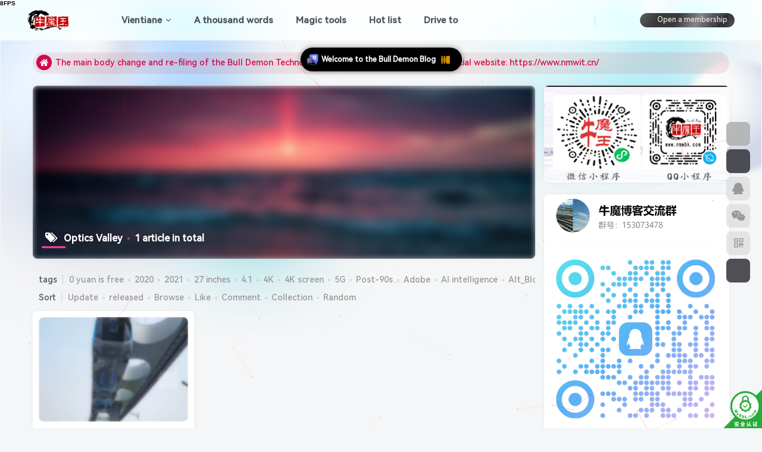

--- FILE ---
content_type: text/html; charset=UTF-8
request_url: https://www.nmwbk.com/tag/%E5%85%89%E8%B0%B7
body_size: 27231
content:
<!DOCTYPE HTML>
<html lang="zh-Hans">
<head>
	<meta charset="UTF-8">
	<link rel="dns-prefetch" href="//apps.bdimg.com">
	<meta http-equiv="X-UA-Compatible" content="IE=edge,chrome=1">
	<meta name="viewport" content="width=device-width, initial-scale=1.0, user-scalable=0, minimum-scale=1.0, maximum-scale=0.0, viewport-fit=cover">
	<meta http-equiv="Cache-Control" content="no-transform" />
	<meta http-equiv="Cache-Control" content="no-siteapp" />
	<meta name='robots' content='max-image-preview:large, index, follow' />
<title>光谷-牛魔博客</title><meta name="keywords" content="光谷">
<meta name="description" content="光谷-牛魔博客">
<link rel="canonical" href="https://www.nmwbk.com/tag/%E5%85%89%E8%B0%B7" /><title>光谷相关文章列表 - 牛魔博客</title>
<meta name="keywords" content="光谷,武汉,牛魔博客,旅游" />
<meta name="description" content="关于光谷相关内容全站索引列表，包括武汉,牛魔博客,旅游等内容。" />

<link rel="alternate" type="application/rss+xml" title="牛魔博客 &raquo; 光谷 标签 Feed" href="https://www.nmwbk.com/tag/%e5%85%89%e8%b0%b7/feed" />
<style id='wp-img-auto-sizes-contain-inline-css' type='text/css'>
img:is([sizes=auto i],[sizes^="auto," i]){contain-intrinsic-size:3000px 1500px}
/*# sourceURL=wp-img-auto-sizes-contain-inline-css */
</style>
<style id='wp-emoji-styles-inline-css' type='text/css'>

	img.wp-smiley, img.emoji {
		display: inline !important;
		border: none !important;
		box-shadow: none !important;
		height: 1em !important;
		width: 1em !important;
		margin: 0 0.07em !important;
		vertical-align: -0.1em !important;
		background: none !important;
		padding: 0 !important;
	}
/*# sourceURL=wp-emoji-styles-inline-css */
</style>
<style id='wp-block-library-inline-css' type='text/css'>
:root{--wp-block-synced-color:#7a00df;--wp-block-synced-color--rgb:122,0,223;--wp-bound-block-color:var(--wp-block-synced-color);--wp-editor-canvas-background:#ddd;--wp-admin-theme-color:#007cba;--wp-admin-theme-color--rgb:0,124,186;--wp-admin-theme-color-darker-10:#006ba1;--wp-admin-theme-color-darker-10--rgb:0,107,160.5;--wp-admin-theme-color-darker-20:#005a87;--wp-admin-theme-color-darker-20--rgb:0,90,135;--wp-admin-border-width-focus:2px}@media (min-resolution:192dpi){:root{--wp-admin-border-width-focus:1.5px}}.wp-element-button{cursor:pointer}:root .has-very-light-gray-background-color{background-color:#eee}:root .has-very-dark-gray-background-color{background-color:#313131}:root .has-very-light-gray-color{color:#eee}:root .has-very-dark-gray-color{color:#313131}:root .has-vivid-green-cyan-to-vivid-cyan-blue-gradient-background{background:linear-gradient(135deg,#00d084,#0693e3)}:root .has-purple-crush-gradient-background{background:linear-gradient(135deg,#34e2e4,#4721fb 50%,#ab1dfe)}:root .has-hazy-dawn-gradient-background{background:linear-gradient(135deg,#faaca8,#dad0ec)}:root .has-subdued-olive-gradient-background{background:linear-gradient(135deg,#fafae1,#67a671)}:root .has-atomic-cream-gradient-background{background:linear-gradient(135deg,#fdd79a,#004a59)}:root .has-nightshade-gradient-background{background:linear-gradient(135deg,#330968,#31cdcf)}:root .has-midnight-gradient-background{background:linear-gradient(135deg,#020381,#2874fc)}:root{--wp--preset--font-size--normal:16px;--wp--preset--font-size--huge:42px}.has-regular-font-size{font-size:1em}.has-larger-font-size{font-size:2.625em}.has-normal-font-size{font-size:var(--wp--preset--font-size--normal)}.has-huge-font-size{font-size:var(--wp--preset--font-size--huge)}.has-text-align-center{text-align:center}.has-text-align-left{text-align:left}.has-text-align-right{text-align:right}.has-fit-text{white-space:nowrap!important}#end-resizable-editor-section{display:none}.aligncenter{clear:both}.items-justified-left{justify-content:flex-start}.items-justified-center{justify-content:center}.items-justified-right{justify-content:flex-end}.items-justified-space-between{justify-content:space-between}.screen-reader-text{border:0;clip-path:inset(50%);height:1px;margin:-1px;overflow:hidden;padding:0;position:absolute;width:1px;word-wrap:normal!important}.screen-reader-text:focus{background-color:#ddd;clip-path:none;color:#444;display:block;font-size:1em;height:auto;left:5px;line-height:normal;padding:15px 23px 14px;text-decoration:none;top:5px;width:auto;z-index:100000}html :where(.has-border-color){border-style:solid}html :where([style*=border-top-color]){border-top-style:solid}html :where([style*=border-right-color]){border-right-style:solid}html :where([style*=border-bottom-color]){border-bottom-style:solid}html :where([style*=border-left-color]){border-left-style:solid}html :where([style*=border-width]){border-style:solid}html :where([style*=border-top-width]){border-top-style:solid}html :where([style*=border-right-width]){border-right-style:solid}html :where([style*=border-bottom-width]){border-bottom-style:solid}html :where([style*=border-left-width]){border-left-style:solid}html :where(img[class*=wp-image-]){height:auto;max-width:100%}:where(figure){margin:0 0 1em}html :where(.is-position-sticky){--wp-admin--admin-bar--position-offset:var(--wp-admin--admin-bar--height,0px)}@media screen and (max-width:600px){html :where(.is-position-sticky){--wp-admin--admin-bar--position-offset:0px}}

/*# sourceURL=wp-block-library-inline-css */
</style><style id='global-styles-inline-css' type='text/css'>
:root{--wp--preset--aspect-ratio--square: 1;--wp--preset--aspect-ratio--4-3: 4/3;--wp--preset--aspect-ratio--3-4: 3/4;--wp--preset--aspect-ratio--3-2: 3/2;--wp--preset--aspect-ratio--2-3: 2/3;--wp--preset--aspect-ratio--16-9: 16/9;--wp--preset--aspect-ratio--9-16: 9/16;--wp--preset--color--black: #000000;--wp--preset--color--cyan-bluish-gray: #abb8c3;--wp--preset--color--white: #ffffff;--wp--preset--color--pale-pink: #f78da7;--wp--preset--color--vivid-red: #cf2e2e;--wp--preset--color--luminous-vivid-orange: #ff6900;--wp--preset--color--luminous-vivid-amber: #fcb900;--wp--preset--color--light-green-cyan: #7bdcb5;--wp--preset--color--vivid-green-cyan: #00d084;--wp--preset--color--pale-cyan-blue: #8ed1fc;--wp--preset--color--vivid-cyan-blue: #0693e3;--wp--preset--color--vivid-purple: #9b51e0;--wp--preset--gradient--vivid-cyan-blue-to-vivid-purple: linear-gradient(135deg,rgb(6,147,227) 0%,rgb(155,81,224) 100%);--wp--preset--gradient--light-green-cyan-to-vivid-green-cyan: linear-gradient(135deg,rgb(122,220,180) 0%,rgb(0,208,130) 100%);--wp--preset--gradient--luminous-vivid-amber-to-luminous-vivid-orange: linear-gradient(135deg,rgb(252,185,0) 0%,rgb(255,105,0) 100%);--wp--preset--gradient--luminous-vivid-orange-to-vivid-red: linear-gradient(135deg,rgb(255,105,0) 0%,rgb(207,46,46) 100%);--wp--preset--gradient--very-light-gray-to-cyan-bluish-gray: linear-gradient(135deg,rgb(238,238,238) 0%,rgb(169,184,195) 100%);--wp--preset--gradient--cool-to-warm-spectrum: linear-gradient(135deg,rgb(74,234,220) 0%,rgb(151,120,209) 20%,rgb(207,42,186) 40%,rgb(238,44,130) 60%,rgb(251,105,98) 80%,rgb(254,248,76) 100%);--wp--preset--gradient--blush-light-purple: linear-gradient(135deg,rgb(255,206,236) 0%,rgb(152,150,240) 100%);--wp--preset--gradient--blush-bordeaux: linear-gradient(135deg,rgb(254,205,165) 0%,rgb(254,45,45) 50%,rgb(107,0,62) 100%);--wp--preset--gradient--luminous-dusk: linear-gradient(135deg,rgb(255,203,112) 0%,rgb(199,81,192) 50%,rgb(65,88,208) 100%);--wp--preset--gradient--pale-ocean: linear-gradient(135deg,rgb(255,245,203) 0%,rgb(182,227,212) 50%,rgb(51,167,181) 100%);--wp--preset--gradient--electric-grass: linear-gradient(135deg,rgb(202,248,128) 0%,rgb(113,206,126) 100%);--wp--preset--gradient--midnight: linear-gradient(135deg,rgb(2,3,129) 0%,rgb(40,116,252) 100%);--wp--preset--font-size--small: 13px;--wp--preset--font-size--medium: 20px;--wp--preset--font-size--large: 36px;--wp--preset--font-size--x-large: 42px;--wp--preset--spacing--20: 0.44rem;--wp--preset--spacing--30: 0.67rem;--wp--preset--spacing--40: 1rem;--wp--preset--spacing--50: 1.5rem;--wp--preset--spacing--60: 2.25rem;--wp--preset--spacing--70: 3.38rem;--wp--preset--spacing--80: 5.06rem;--wp--preset--shadow--natural: 6px 6px 9px rgba(0, 0, 0, 0.2);--wp--preset--shadow--deep: 12px 12px 50px rgba(0, 0, 0, 0.4);--wp--preset--shadow--sharp: 6px 6px 0px rgba(0, 0, 0, 0.2);--wp--preset--shadow--outlined: 6px 6px 0px -3px rgb(255, 255, 255), 6px 6px rgb(0, 0, 0);--wp--preset--shadow--crisp: 6px 6px 0px rgb(0, 0, 0);}:where(.is-layout-flex){gap: 0.5em;}:where(.is-layout-grid){gap: 0.5em;}body .is-layout-flex{display: flex;}.is-layout-flex{flex-wrap: wrap;align-items: center;}.is-layout-flex > :is(*, div){margin: 0;}body .is-layout-grid{display: grid;}.is-layout-grid > :is(*, div){margin: 0;}:where(.wp-block-columns.is-layout-flex){gap: 2em;}:where(.wp-block-columns.is-layout-grid){gap: 2em;}:where(.wp-block-post-template.is-layout-flex){gap: 1.25em;}:where(.wp-block-post-template.is-layout-grid){gap: 1.25em;}.has-black-color{color: var(--wp--preset--color--black) !important;}.has-cyan-bluish-gray-color{color: var(--wp--preset--color--cyan-bluish-gray) !important;}.has-white-color{color: var(--wp--preset--color--white) !important;}.has-pale-pink-color{color: var(--wp--preset--color--pale-pink) !important;}.has-vivid-red-color{color: var(--wp--preset--color--vivid-red) !important;}.has-luminous-vivid-orange-color{color: var(--wp--preset--color--luminous-vivid-orange) !important;}.has-luminous-vivid-amber-color{color: var(--wp--preset--color--luminous-vivid-amber) !important;}.has-light-green-cyan-color{color: var(--wp--preset--color--light-green-cyan) !important;}.has-vivid-green-cyan-color{color: var(--wp--preset--color--vivid-green-cyan) !important;}.has-pale-cyan-blue-color{color: var(--wp--preset--color--pale-cyan-blue) !important;}.has-vivid-cyan-blue-color{color: var(--wp--preset--color--vivid-cyan-blue) !important;}.has-vivid-purple-color{color: var(--wp--preset--color--vivid-purple) !important;}.has-black-background-color{background-color: var(--wp--preset--color--black) !important;}.has-cyan-bluish-gray-background-color{background-color: var(--wp--preset--color--cyan-bluish-gray) !important;}.has-white-background-color{background-color: var(--wp--preset--color--white) !important;}.has-pale-pink-background-color{background-color: var(--wp--preset--color--pale-pink) !important;}.has-vivid-red-background-color{background-color: var(--wp--preset--color--vivid-red) !important;}.has-luminous-vivid-orange-background-color{background-color: var(--wp--preset--color--luminous-vivid-orange) !important;}.has-luminous-vivid-amber-background-color{background-color: var(--wp--preset--color--luminous-vivid-amber) !important;}.has-light-green-cyan-background-color{background-color: var(--wp--preset--color--light-green-cyan) !important;}.has-vivid-green-cyan-background-color{background-color: var(--wp--preset--color--vivid-green-cyan) !important;}.has-pale-cyan-blue-background-color{background-color: var(--wp--preset--color--pale-cyan-blue) !important;}.has-vivid-cyan-blue-background-color{background-color: var(--wp--preset--color--vivid-cyan-blue) !important;}.has-vivid-purple-background-color{background-color: var(--wp--preset--color--vivid-purple) !important;}.has-black-border-color{border-color: var(--wp--preset--color--black) !important;}.has-cyan-bluish-gray-border-color{border-color: var(--wp--preset--color--cyan-bluish-gray) !important;}.has-white-border-color{border-color: var(--wp--preset--color--white) !important;}.has-pale-pink-border-color{border-color: var(--wp--preset--color--pale-pink) !important;}.has-vivid-red-border-color{border-color: var(--wp--preset--color--vivid-red) !important;}.has-luminous-vivid-orange-border-color{border-color: var(--wp--preset--color--luminous-vivid-orange) !important;}.has-luminous-vivid-amber-border-color{border-color: var(--wp--preset--color--luminous-vivid-amber) !important;}.has-light-green-cyan-border-color{border-color: var(--wp--preset--color--light-green-cyan) !important;}.has-vivid-green-cyan-border-color{border-color: var(--wp--preset--color--vivid-green-cyan) !important;}.has-pale-cyan-blue-border-color{border-color: var(--wp--preset--color--pale-cyan-blue) !important;}.has-vivid-cyan-blue-border-color{border-color: var(--wp--preset--color--vivid-cyan-blue) !important;}.has-vivid-purple-border-color{border-color: var(--wp--preset--color--vivid-purple) !important;}.has-vivid-cyan-blue-to-vivid-purple-gradient-background{background: var(--wp--preset--gradient--vivid-cyan-blue-to-vivid-purple) !important;}.has-light-green-cyan-to-vivid-green-cyan-gradient-background{background: var(--wp--preset--gradient--light-green-cyan-to-vivid-green-cyan) !important;}.has-luminous-vivid-amber-to-luminous-vivid-orange-gradient-background{background: var(--wp--preset--gradient--luminous-vivid-amber-to-luminous-vivid-orange) !important;}.has-luminous-vivid-orange-to-vivid-red-gradient-background{background: var(--wp--preset--gradient--luminous-vivid-orange-to-vivid-red) !important;}.has-very-light-gray-to-cyan-bluish-gray-gradient-background{background: var(--wp--preset--gradient--very-light-gray-to-cyan-bluish-gray) !important;}.has-cool-to-warm-spectrum-gradient-background{background: var(--wp--preset--gradient--cool-to-warm-spectrum) !important;}.has-blush-light-purple-gradient-background{background: var(--wp--preset--gradient--blush-light-purple) !important;}.has-blush-bordeaux-gradient-background{background: var(--wp--preset--gradient--blush-bordeaux) !important;}.has-luminous-dusk-gradient-background{background: var(--wp--preset--gradient--luminous-dusk) !important;}.has-pale-ocean-gradient-background{background: var(--wp--preset--gradient--pale-ocean) !important;}.has-electric-grass-gradient-background{background: var(--wp--preset--gradient--electric-grass) !important;}.has-midnight-gradient-background{background: var(--wp--preset--gradient--midnight) !important;}.has-small-font-size{font-size: var(--wp--preset--font-size--small) !important;}.has-medium-font-size{font-size: var(--wp--preset--font-size--medium) !important;}.has-large-font-size{font-size: var(--wp--preset--font-size--large) !important;}.has-x-large-font-size{font-size: var(--wp--preset--font-size--x-large) !important;}
/*# sourceURL=global-styles-inline-css */
</style>

<style id='classic-theme-styles-inline-css' type='text/css'>
/*! This file is auto-generated */
.wp-block-button__link{color:#fff;background-color:#32373c;border-radius:9999px;box-shadow:none;text-decoration:none;padding:calc(.667em + 2px) calc(1.333em + 2px);font-size:1.125em}.wp-block-file__button{background:#32373c;color:#fff;text-decoration:none}
/*# sourceURL=/wp-includes/css/classic-themes.min.css */
</style>
<link data-minify="1" rel='stylesheet' id='dynamic-island-css-css' href='https://www.nmwbk.com/wp-content/cache/min/1/wp-content/plugins/dynamic-island/css/dynamic-island.css?ver=1767682130' type='text/css' media='all' />
<link rel='stylesheet' id='jiangqie-api-css' href='https://www.nmwbk.com/wp-content/plugins/jiangqie-free-mini-program/public/css/jiangqie-api-public.css?ver=2.5.2' type='text/css' media='all' />
<link rel='stylesheet' id='_bootstrap-css' href='https://www.nmwbk.com/wp-content/themes/zibll/css/bootstrap.min.css?ver=8.5' type='text/css' media='all' />
<link data-minify="1" rel='stylesheet' id='_fontawesome-css' href='https://www.nmwbk.com/wp-content/cache/min/1/wp-content/themes/zibll/css/font-awesome.min.css?ver=1767682130' type='text/css' media='all' />
<link rel='stylesheet' id='_main-css' href='https://www.nmwbk.com/wp-content/themes/zibll/css/main.min.css?ver=8.5' type='text/css' media='all' />
<link rel='stylesheet' id='_forums-css' href='https://www.nmwbk.com/wp-content/themes/zibll/inc/functions/bbs/assets/css/main.min.css?ver=8.5' type='text/css' media='all' />
<link data-minify="1" rel='stylesheet' id='online-users-tracker-frontend-css' href='https://www.nmwbk.com/wp-content/cache/min/1/wp-content/plugins/20250828075526259/assets/css/frontend.css?ver=1767682130' type='text/css' media='all' />
<script type="text/javascript" src="https://www.nmwbk.com/wp-content/themes/zibll/js/libs/jquery.min.js?ver=8.5" id="jquery-js"></script>
<script data-minify="1" type="text/javascript" src="https://www.nmwbk.com/wp-content/cache/min/1/wp-content/plugins/jiangqie-free-mini-program/public/js/jiangqie-api-public.js?ver=1767682131" id="jiangqie-api-js"></script>
<link rel="https://api.w.org/" href="https://www.nmwbk.com/wp-json/" /><link rel="alternate" title="JSON" type="application/json" href="https://www.nmwbk.com/wp-json/wp/v2/tags/1585" /><link rel="EditURI" type="application/rsd+xml" title="RSD" href="https://www.nmwbk.com/xmlrpc.php?rsd" />
<meta name="generator" content="WordPress 6.9" />

        <style>
        /* 最近评论者头像样式 */
        .wpavatar-latest-commenters {
            display: flex;
            flex-wrap: wrap;
            gap: 10px;
            align-items: center;
            justify-content: center;
        }
        .wpavatar-latest-commenters .comment-avatar {
            display: flex;
            flex-direction: column;
            align-items: center;
            text-align: center;
        }
        .wpavatar-latest-commenters .comment-avatar a {
            display: inline-block;
            overflow: hidden;
            margin-left: -15px;
        }
        .wpavatar-latest-commenters .comment-avatar:first-child a {
            margin-left: 0;
        }
        .wpavatar-latest-commenters .comment-avatar img {
            border-radius: 50%;
            width: auto;
            display: inline-block;
            overflow: hidden;
            box-shadow: 0 1px 0 1px rgba(0, 0, 0, .1);
            border: 3px solid #FFF;
            position: relative;
        }
        .wpavatar-latest-commenters .comment-avatar img:hover {
            border: 3px solid #000;
            z-index: 10;
        }
        .wpavatar-latest-commenters .comment-author-name {
            font-size: 12px;
            margin-top: 5px;
            display: block;
            max-width: 90px;
            overflow: hidden;
            text-overflow: ellipsis;
            white-space: nowrap;
        }

        /* 用户头像列表样式 */
        .wpavatar-latest-users,
        .wpavatar-random-users {
            display: flex;
            flex-wrap: wrap;
            gap: 15px;
            justify-content: center;
        }
        .wpavatar-latest-user,
        .wpavatar-random-user {
            display: flex;
            flex-direction: column;
            align-items: center;
            text-align: center;
            width: 80px;
        }
        .wpavatar-latest-user img,
        .wpavatar-random-user img {
            border-radius: 50%;
            margin-bottom: 5px;
            box-shadow: 0 1px 3px rgba(0, 0, 0, 0.1);
        }
        .wpavatar-latest-user-name,
        .wpavatar-random-user-name {
            font-size: 12px;
            line-height: 1.3;
            margin-top: 5px;
            word-break: break-word;
            max-width: 100%;
            overflow: hidden;
            text-overflow: ellipsis;
        }
        </style>
        <link rel='shortcut icon' href='https://oss.nmwbk.com/wp-content/uploads/2023/05/20230511083703532.ico'><link rel='icon' href='https://oss.nmwbk.com/wp-content/uploads/2023/05/20230511083703532.ico'><link rel='apple-touch-icon-precomposed' href='https://oss.nmwbk.com/wp-content/uploads/2020/10/20201010141718252.png'><meta name='msapplication-TileImage' content='https://oss.nmwbk.com/wp-content/uploads/2020/10/20201010141718252.png'><style>body{--theme-color:#f04494;--focus-shadow-color:rgba(240,68,148,.4);--focus-color-opacity1:rgba(240,68,148,.1);--focus-color-opacity05:rgba(240,68,148,.05);--focus-color-opacity3:rgba(240,68,148,.3);--focus-color-opacity6:rgba(240,68,148,.6);--mian-max-width:1200px;}/* logo扫光 */
.navbar-brand{position:relative;overflow:hidden;margin: 0px 0 0 0px;}.navbar-brand:before{content:""; position: absolute; left: -665px; top: -460px; width: 200px; height: 15px; background-color: rgba(255,255,255,.5); -webkit-transform: rotate(-45deg); -moz-transform: rotate(-45deg); -ms-transform: rotate(-45deg); -o-transform: rotate(-45deg); transform: rotate(-45deg); -webkit-animation: searchLights 6s ease-in 0s infinite; -o-animation: searchLights 6s ease-in 0s infinite; animation: searchLights 6s ease-in 0s infinite;}@-moz-keyframes searchLights{50%{left: -100px; top: 0;} 65%{left: 120px; top: 100px;}}@keyframes searchLights{40%{left: -100px; top: 0;} 60%{left: 120px; top: 100px;} 80%{left: -100px; top: 0px;}}



/*字体*/
@font-face {   
font-family: 'HarmonyOS Sans SC';   
src: url('https://oss.nmwbk.com/HarmonyOS_Sans_SC_Medium.subset.woff2')format('woff2');  //修改字体文件地址   
font-weight: normal;   
font-style: normal;   
font-display: swap; 
}   
body {   
font-family: 'HarmonyOS Sans SC', sans-serif; 
}

/*导航栏字体加粗*/
ul.nav {font-weight: 700;}

/*文章随机彩色标签*/
.article-tags{margin-bottom: 10px}.article-tags a{padding: 4px 10px;background-color: #19B5FE;color: white;font-size: 12px;line-height: 16px;font-weight: 400;margin: 0 5px 5px 0;border-radius: 2px;display: inline-block}.article-tags a:nth-child(5n){background-color: #4A4A4A;color: #FFF}.article-tags a:nth-child(5n+1){background-color: #ff5e5c;color: #FFF}.article-tags a:nth-child(5n+2){background-color: #ffbb50;color: #FFF}.article-tags a:nth-child(5n+3){background-color: #1ac756;color: #FFF}.article-tags a:nth-child(5n+4){background-color: #19B5FE;color: #FFF}.article-tags a:hover{background-color: #1B1B1B;color: #FFF}

/*统计小模块*/
.widget_Websitestat h3{font-weight:700;}.widgest-boys{overflow:hidden;}.widgest-boys .widgest-bg{margin: 4px; background-size: cover; background-repeat: no-repeat; background-position: center center; cursor: pointer; border-radius: 8px;}.widgest-boys .widgest-main{align-items: center; place-content: flex-start space-around; display: flex;}.widgest-boys .widgest-meat{display: block; margin-block-start: 1em; margin-block-end: 1em; margin-inline-start: 0px; margin-inline-end: 0px; color: rgb(255, 255, 255); font-weight: 700 !important; line-height: 1.5 !important;}.widgest-bg:not(article){transition: all 0.3s;}.widgest-bg:not(article):hover{transform: translateX(-10px);}

/*图片路径设置*/
.widgest-bg1{background-image: linear-gradient(rgba(0, 0, 0, 0.2), rgba(0, 0, 0, 0.2)),url(https://www.nmwbk.com/xxtp/1.jpg);}
.widgest-bg3{background-image: linear-gradient(rgba(0, 0, 0, 0.2), rgba(0, 0, 0, 0.2)),url(https://www.nmwbk.com/xxtp/3.jpg);}
.widgest-bg4{background-image: linear-gradient(rgba(0, 0, 0, 0.2), rgba(0, 0, 0, 0.2)),url(https://www.nmwbk.com/xxtp/4.jpg);}
.widgest-bg5{background-image: linear-gradient(rgba(0, 0, 0, 0.2), rgba(0, 0, 0, 0.2)),url(https://www.nmwbk.com/xxtp/5.jpg);}
.widgest-bg6{background-image: linear-gradient(rgba(0, 0, 0, 0.2), rgba(0, 0, 0, 0.2)),url(https://www.nmwbk.com/xxtp/6.jpg);}
.widgest-bg7{background-image: linear-gradient(rgba(0, 0, 0, 0.2), rgba(0, 0, 0, 0.2)),url(https://www.nmwbk.com/xxtp/7.jpg);}
.widgest-bg8{background-image: linear-gradient(rgba(0, 0, 0, 0.2), rgba(0, 0, 0, 0.2)),url(https://www.nmwbk.com/xxtp/8.jpg);}
.widgest-bg9{background-image: linear-gradient(rgba(0, 0, 0, 0.2), rgba(0, 0, 0, 0.2)),url(https://www.nmwbk.com/xxtp/9.jpg);}
.widgest-bg10{background-image: linear-gradient(rgba(0, 0, 0, 0.2), rgba(0, 0, 0, 0.2)),url(https://www.nmwbk.com/xxtp/10.jpg);}
.widgest-bg11{background-image: linear-gradient(rgba(0, 0, 0, 0.2), rgba(0, 0, 0, 0.2)),url(https://www.nmwbk.com/xxtp/11.jpg);}

/*轮播幻灯片按钮样式美化开始 www.98dou.cn*/
.swiper-button-next, .swiper-button-prev{height: 70px !important;}.swiper-button-prev{border-top-right-radius: 8px;border-bottom-right-radius: 8px;}.swiper-button-next{border-top-left-radius: 8px;border-bottom-left-radius: 8px;}
/*轮播幻灯片按钮样式美化结束 www.98dou.cn*/


/* 评论区样式微调 */
#comments .list-inline {padding: 10px;}/* 忘了. */
.comment-footer {margin-left: 34px;margin-top: 5px;}/* 主评论底部样式 */
#postcomments .children .children {margin-left: -9px;}/* 子评论直接排列 */
.wp-posts-content img {max-width: 100%;height: auto;display: inline-block;margin: auto;}/* 适配heo表情 */
#postcomments .avatar-img {--this-size: 40px;margin-right: 10px;margin-left: 4px;margin-top: -8px;}/* 主评论头像 */
#postcomments .commentlist>.comment>.list-inline .comment-footer {margin-left: 54px;margin-top: 0px;}/* 评论底部样式 */
#postcomments .children .avatar-img {--this-size: 35px;vertical-align: 2px;margin-left: -8px;margin-right: 8px;margin-top: -11px;}/* 子评论头像 */
#postcomments .comment-content img:not(.smilie-icon) {max-width: 260px;max-height: 350px;display: inline-block;width: 30px;height: auto;}/* 文章内img样式 */
#postcomments .children {margin-left: 10px;background:rgb(255 255 255 / 15%);border-radius: var(--main-radius);padding-left: 10px;margin-bottom: 6px;}/* 删除评论背景 */

/*首页文章列表悬停上浮开始*/
.tab-content .posts-item:not(article):hover{opacity: 1;z-index: 99;border-radius: 20px;transform: translateY(-5px);box-shadow: 0 3px 20px rgba(0, 0, 0, .25);animation: index-link-active 1s cubic-bezier(0.315, 0.605, 0.375, 0.925) forwards;}
@keyframes index-link-active {
    0%{transform: perspective(2000px) rotateX(0) rotateY(0) translateZ(0);}
    16%{transform: perspective(2000px) rotateX(10deg) rotateY(5deg) translateZ(32px);}
    100%{transform: perspective(2000px) rotateX(0) rotateY(0) translateZ(65px);}
}
/*首页文章列表悬停上浮结束*/

/*新文章发布图标样式*/
.posts-item{position: relative !important;}
.wiiuii-new-icon{position: absolute;height: 35px;right: 0;top: 0;}
.wiiuii-new-icon img{-webkit-user-drag: none;}

/*layui弹窗样式美化*/
.wiiuii-layer-mode{
    background-image: linear-gradient(135deg, #f5f7fa 0%, #c3cfe2 100%);
    border: none !important;
    border-radius: 8px !important;
}

/*评论带图开始*/
/*<a href="https://www.nmwbk.com"><b style="color:#0388d1">评论</b></a>背景图*/
textarea#comment {background-color:transparent;background:linear-gradient(rgba(0, 0, 0, 0.05), rgba(0, 0, 0, 0.05)),url(https://oss.nmwbk.com/pinglu.png) right 10px bottom 10px no-repeat;-moz-transition:ease-in-out 0.45s;-webkit-transition:ease-in-out 0.45s;-o-transition:ease-in-out 0.45s;-ms-transition:ease-in-out 0.45s;transition:ease-in-out 0.45s;}
textarea#comment:focus {background-position-y:789px;-moz-transition:ease-in-out 0.45s;-webkit-transition:ease-in-out 0.45s;-o-transition:ease-in-out 0.45s;-ms-transition:ease-in-out 0.45s;transition:ease-in-out 0.45s;}
/*评论带图结束*/


/*聚合热搜CSS*/
.hot-ico {
    height: 18px;
    margin-right: .25rem;
    margin-bottom: .2rem;
}
.hot-rank {
    width: 18px;
    border-radius: 4px;
    background: rgba(124,124,124,.3);
    display: inline-block;
}
.hot-rank-1 {
    color: #fff;
    background: #f1404b;
}
.hot-rank-2 {
    color: #fff;
    background: #c56831;
}
.hot-rank-3 {
    color: #fff;
    background: #b89e2c;
}
/*聚合热搜CSS结束*/

/*标签彩色开始*/
.item-tags a {
  padding: 5px 10px;
  border-radius: 5px;
  margin-right: 5px;
}

.item-tags a.meta-pay {
  background-color: #FFD700;  /* 金黄色*/
  color: black;
}

.item-tags a.c-blue {
  background-color: #1E90FF;  /* 蓝色*/
  color: white;
}

.item-tags a[href*="tag/trollinstallerx/"] {
  background-color: #FF69B4;  /* 粉色*/
  color: white;
}

.item-tags a[href*="tag/%e5%b7%a8%e9%ad%94%e5%95%86%e5%ba%97/"] {
  background-color: #008000;  /* 绿色*/
  color: white;
}

.item-tags a[href*="tag/%e4%b8%80%e9%94%ae%e5%ae%89%e8%a3%85/"] {
  background-color: #8B008B;  /* 紫色*/
  color: white;
}
/*标签彩色结束*/

/*多语种翻译开始*/
.ignore:hover{color:var(--theme-color);transition:color .2s,transform .3s;}#translate {display:none;}
/*多语种翻译结束*/
.enlighter-default .enlighter,.wp-block-zibllblock-enlighter:not(:has(.enlighter)),.enlighter-pre:not(:has(.enlighter)){max-height:400px;overflow-y:auto !important;}.posts-item .item-heading>a {font-weight: bold;color: unset;}body{
            background-image: url("https://oss.nmwbk.com/wp-content/uploads/2024/06/20240626075841144.svg");
            background-position: center center;
            background-repeat: no-repeat;
            background-attachment: fixed;
            background-size: cover;
            
        }@media (max-width:640px) {
		.meta-right .meta-view{
			display: unset !important;
		}
	}</style>
<!--HEADER_CODE_START-->
<script async src="https://pagead2.googlesyndication.com/pagead/js/adsbygoogle.js?client=ca-pub-9754925193568184"
     crossorigin="anonymous"></script>

<script src="https://www.nmwbk.com/translate.min.js"></script>
<!--HEADER_CODE_END-->
<meta name='apple-mobile-web-app-title' content='牛魔博客'><meta name="theme-color" content="#FDFCFE"><!--[if IE]><script src="https://www.nmwbk.com/wp-content/themes/zibll/js/libs/html5.min.js"></script><![endif]-->	</head>
<body class="archive tag tag-1585 wp-theme-zibll white-theme nav-fixed site-layout-2">
	<div class="qjl qj_loading" style="position: fixed;background:var(--main-bg-color);width: 100%;margin-top:-150px;height:300%;z-index: 99999999"><div style="position:fixed;top:0;left:0;bottom:0;right:0;display:flex;align-items:center;justify-content:center"></div></div>	<div style="position: fixed;z-index: -999;left: -5000%;"><img src="https://oss.nmwbk.com/wp-content/uploads/2020/10/20201021074032371.png" alt="光谷-牛魔博客"></div>	<header class="header header-layout-1"><nav class="navbar navbar-top center">
            <div class="container-fluid container-header"><div class="navbar-header">
			<div class="navbar-brand"><a class="navbar-logo" href="https://www.nmwbk.com"><img src="https://oss.nmwbk.com/wp-content/uploads/2023/05/20230516064358460.png" switch-src="https://oss.nmwbk.com/wp-content/uploads/2023/05/20230516064358460.png" alt="牛魔博客-做一个有深度的博客" >
			</a></div>
			<button type="button" data-toggle-class="mobile-navbar-show" data-target="body" class="navbar-toggle"><i class="em12 css-icon i-menu"><i></i></i></button><a class="main-search-btn navbar-toggle" href="javascript:;"><svg class="icon" aria-hidden="true"><use xlink:href="#icon-search"></use></svg></a>
		</div>  <div class="collapse navbar-collapse"><ul class="nav navbar-nav"><li id="menu-item-5673" class="menu-item menu-item-type-custom menu-item-object-custom menu-item-has-children menu-item-5673"><a href="#"><svg class="icon mr3 menu-item-icon" aria-hidden="true"><use xlink:href="#icon-home-color"></use></svg>万象</a>
<ul class="sub-menu">
	<li id="menu-item-22" class="menu-item menu-item-type-taxonomy menu-item-object-category menu-item-22"><a href="https://www.nmwbk.com/category/shbt"><svg class="icon mr3 menu-item-icon" aria-hidden="true"><use xlink:href="#icon-tag-color"></use></svg>深思</a></li>
	<li id="menu-item-21" class="menu-item menu-item-type-taxonomy menu-item-object-category menu-item-21"><a href="https://www.nmwbk.com/category/xqsb"><svg class="icon mr3 menu-item-icon" aria-hidden="true"><use xlink:href="#icon-poster-color"></use></svg>心情</a></li>
	<li id="menu-item-20" class="menu-item menu-item-type-taxonomy menu-item-object-category menu-item-20"><a href="https://www.nmwbk.com/category/wordpress"><svg class="icon mr3 menu-item-icon" aria-hidden="true"><use xlink:href="#icon-order-color"></use></svg>WP</a></li>
</ul>
</li>
<li id="menu-item-3733" class="menu-item menu-item-type-custom menu-item-object-custom menu-item-3733"><a href="https://www.nmwbk.com/forum/3727"><svg class="icon mr3 menu-item-icon" aria-hidden="true"><use xlink:href="#icon-comment-color"></use></svg>千言</a></li>
<li id="menu-item-5283" class="menu-item menu-item-type-custom menu-item-object-custom menu-item-5283"><a href="https://tool.nmwbk.com/"><svg class="icon mr3 menu-item-icon" aria-hidden="true"><use xlink:href="#icon-wallet-color"></use></svg>魔具</a></li>
<li id="menu-item-6905" class="menu-item menu-item-type-post_type menu-item-object-page menu-item-6905"><a href="https://www.nmwbk.com/top"><svg class="icon mr3 menu-item-icon" aria-hidden="true"><use xlink:href="#icon-msg-color"></use></svg>热榜</a></li>
<li id="menu-item-5343" class="menu-item menu-item-type-custom menu-item-object-custom menu-item-5343"><a href="https://www.travellings.cn/"><svg class="icon mr3 menu-item-icon" aria-hidden="true"><use xlink:href="#icon-security-color"></use></svg>开往</a></li>
<li id="menu-item-5175" class="menu-item menu-item-type-custom menu-item-object-custom menu-item-5175"><a href="/zibll"><svg class="icon mr3 menu-item-icon" aria-hidden="true"><use xlink:href="#icon-cart-color"></use></svg>主题购买 <badge class="menu-item-badge jb-red">折扣</badge></a></li>
<li id="menu-item-6517" class="menu-item menu-item-type-post_type menu-item-object-page menu-item-6517"><a href="https://www.nmwbk.com/ss"><svg class="icon mr3 menu-item-icon" aria-hidden="true"><use xlink:href="#icon-user-color"></use></svg>说说</a></li>
<li id="menu-item-5796" class="menu-item menu-item-type-post_type menu-item-object-page menu-item-5796"><a href="https://www.nmwbk.com/links"><svg class="icon mr3 menu-item-icon" aria-hidden="true"><use xlink:href="#icon-add-color"></use></svg>加入友链</a></li>
<li id="menu-item-7295" class="menu-item menu-item-type-post_type menu-item-object-post menu-item-7295"><a href="https://www.nmwbk.com/2020/12/28/1462.html"><svg class="icon mr3 menu-item-icon" aria-hidden="true"><use xlink:href="#icon-qq-color"></use></svg>关于我</a></li>
<li id="menu-item-7294" class="menu-item menu-item-type-custom menu-item-object-custom menu-item-has-children menu-item-7294"><a href="#"><svg class="icon mr3 menu-item-icon" aria-hidden="true"><use xlink:href="#icon-trend-color"></use></svg>本站服务</a>
<ul class="sub-menu">
	<li id="menu-item-5598" class="menu-item menu-item-type-post_type menu-item-object-page menu-item-5598"><a href="https://www.nmwbk.com/tianligpt-p"><svg class="icon mr3 menu-item-icon" aria-hidden="true"><use xlink:href="#icon-user-color-2"></use></svg>矩阵</a></li>
	<li id="menu-item-4997" class="menu-item menu-item-type-post_type menu-item-object-page menu-item-4997"><a href="https://www.nmwbk.com/choujiang"><svg class="icon mr3 menu-item-icon" aria-hidden="true"><use xlink:href="#icon-money-color"></use></svg>每日抽奖</a></li>
	<li id="menu-item-5000" class="menu-item menu-item-type-post_type menu-item-object-page menu-item-5000"><a href="https://www.nmwbk.com/zhanzhu"><svg class="icon mr3 menu-item-icon" aria-hidden="true"><use xlink:href="#icon-points-color"></use></svg>赞助本站</a></li>
	<li id="menu-item-5233" class="menu-item menu-item-type-post_type menu-item-object-page menu-item-5233"><a href="https://www.nmwbk.com/xhw"><svg class="icon mr3 menu-item-icon" aria-hidden="true"><use xlink:href="#icon-tag-color"></use></svg>用户封禁</a></li>
	<li id="menu-item-5286" class="menu-item menu-item-type-custom menu-item-object-custom menu-item-5286"><a href="https://status.dusays.com/status/nmw"><svg class="icon mr3 menu-item-icon" aria-hidden="true"><use xlink:href="#icon-ontop-color"></use></svg>服务状态</a></li>
</ul>
</li>
</ul><div class="navbar-form navbar-right hide show-nav-but" style="margin-right:-10px;"><a data-toggle-class data-target=".nav.navbar-nav" href="javascript:;" class="but"><svg class="" aria-hidden="true" data-viewBox="0 0 1024 1024" viewBox="0 0 1024 1024"><use xlink:href="#icon-menu_2"></use></svg></a></div><div class="navbar-form navbar-right navbar-but"><span class="hover-show inline-block"><a class="signin-loader but jb-red radius payvip-icon ml10" href="javascript:;"><svg class="em12 mr3" aria-hidden="true" data-viewBox="0 0 1024 1024" viewBox="0 0 1024 1024"><use xlink:href="#icon-vip_1"></use></svg>开通会员</a><div class="sub-menu hover-show-con sub-vip-card"><div class="vip-card pointer level-1 vip-theme1 signin-loader" vip-level="1">
    <div class="abs-center vip-baicon"><img  class="lazyload img-icon " src="https://www.nmwbk.com/wp-content/themes/zibll/img/thumbnail-null.svg" data-src="https://www.nmwbk.com/wp-content/themes/zibll/img/vip-1.svg" title="黄金会员" alt="黄金会员"></div><div class="vip-img abs-right"><img  class="lazyload img-icon " src="https://www.nmwbk.com/wp-content/themes/zibll/img/thumbnail-null.svg" data-src="https://www.nmwbk.com/wp-content/themes/zibll/img/vip-1.svg" title="黄金会员" alt="黄金会员"></div><div class="relative"><div class="vip-name mb10"><span class="mr6"><img  class="lazyload img-icon " src="https://www.nmwbk.com/wp-content/themes/zibll/img/thumbnail-null.svg" data-src="https://www.nmwbk.com/wp-content/themes/zibll/img/vip-1.svg" title="黄金会员" alt="黄金会员"></span>开通黄金会员</div><ul class="mb10 relative"><li>全站资源折扣购买</li>
<li>部分内容免费阅读</li>
<li>一对一技术指导</li>
<li>VIP用户专属QQ群</li></ul><a class="but jb-blue radius payvip-button" href="javascript:;">开通黄金会员</a></div>
    </div><div class="vip-card pointer level-2 vip-theme2 signin-loader" vip-level="2">
    <div class="abs-center vip-baicon"><img  class="lazyload img-icon " src="https://www.nmwbk.com/wp-content/themes/zibll/img/thumbnail-null.svg" data-src="https://www.nmwbk.com/wp-content/themes/zibll/img/vip-2.svg" title="超级会员" alt="超级会员"></div><div class="vip-img abs-right"><img  class="lazyload img-icon " src="https://www.nmwbk.com/wp-content/themes/zibll/img/thumbnail-null.svg" data-src="https://www.nmwbk.com/wp-content/themes/zibll/img/vip-2.svg" title="超级会员" alt="超级会员"></div><div class="relative"><div class="vip-name mb10"><span class="mr6"><img  class="lazyload img-icon " src="https://www.nmwbk.com/wp-content/themes/zibll/img/thumbnail-null.svg" data-src="https://www.nmwbk.com/wp-content/themes/zibll/img/vip-2.svg" title="超级会员" alt="超级会员"></span>开通超级会员</div><ul class="mb10 relative"><li>全站资源折扣购买</li>
<li>部分内容免费阅读</li>
<li>一对一技术指导</li>
<li>VIP用户专属QQ群</li></ul><a class="but jb-blue radius payvip-button" href="javascript:;">开通超级会员</a></div>
    </div></div></span></div><div class="navbar-form navbar-right">
					<ul class="list-inline splitters relative">
						<li><a href="javascript:;" class="btn signin-loader"><svg class="icon" aria-hidden="true" data-viewBox="50 0 924 924" viewBox="50 0 924 924"><use xlink:href="#icon-user"></use></svg></a>
							<ul class="sub-menu">
							<div class="padding-10"><div class="sub-user-box"><div class="text-center"><div><a class="em09 signin-loader but jb-red radius4 payvip-icon btn-block mt10" href="javascript:;"><svg class="em12 mr10" aria-hidden="true" data-viewBox="0 0 1024 1024" viewBox="0 0 1024 1024"><use xlink:href="#icon-vip_1"></use></svg>开通会员 尊享会员权益</a></div><div class="flex jsa header-user-href"><a href="javascript:;" class="signin-loader"><div class="badg mb6 toggle-radius c-blue"><svg class="icon" aria-hidden="true" data-viewBox="50 0 924 924" viewBox="50 0 924 924"><use xlink:href="#icon-user"></use></svg></div><div class="c-blue">登录</div></a><a href="javascript:;" class="signup-loader"><div class="badg mb6 toggle-radius c-green"><svg class="icon" aria-hidden="true"><use xlink:href="#icon-signup"></use></svg></div><div class="c-green">注册</div></a><a target="_blank" rel="nofollow" href="https://www.nmwbk.com/user-sign?tab=resetpassword&redirect_to=https://www.nmwbk.com/tag/%E5%85%89%E8%B0%B7"><div class="badg mb6 toggle-radius c-purple"><svg class="icon" aria-hidden="true"><use xlink:href="#icon-user_rp"></use></svg></div><div class="c-purple">找回密码</div></a></div></div><p class="social-separator separator muted-3-color em09 mt10">快速登录</p><div class="social_loginbar"><a rel="nofollow" title="QQ登录" href="https://www.nmwbk.com/oauth/qq?rurl=https%3A%2F%2Fwww.nmwbk.com%2Ftag%2F%25E5%2585%2589%25E8%25B0%25B7" class="social-login-item qq toggle-radius"><i class="fa fa-qq" aria-hidden="true"></i></a><a rel="nofollow" title="微信登录" href="https://www.nmwbk.com/oauth/weixingzh?rurl=https%3A%2F%2Fwww.nmwbk.com%2Ftag%2F%25E5%2585%2589%25E8%25B0%25B7" class="social-login-item weixingzh toggle-radius qrcode-signin"><i class="fa fa-weixin" aria-hidden="true"></i></a><a rel="nofollow" title="微博登录" href="https://www.nmwbk.com/oauth/weibo?rurl=https%3A%2F%2Fwww.nmwbk.com%2Ftag%2F%25E5%2585%2589%25E8%25B0%25B7" class="social-login-item weibo toggle-radius"><i class="fa fa-weibo" aria-hidden="true"></i></a><a rel="nofollow" title="码云登录" href="https://www.nmwbk.com/oauth/gitee?rurl=https%3A%2F%2Fwww.nmwbk.com%2Ftag%2F%25E5%2585%2589%25E8%25B0%25B7" class="social-login-item gitee toggle-radius"><svg class="icon" aria-hidden="true"><use xlink:href="#icon-gitee"></use></svg></a><a rel="nofollow" title="百度登录" href="https://www.nmwbk.com/oauth/baidu?rurl=https%3A%2F%2Fwww.nmwbk.com%2Ftag%2F%25E5%2585%2589%25E8%25B0%25B7" class="social-login-item baidu toggle-radius"><svg class="icon" aria-hidden="true"><use xlink:href="#icon-baidu"></use></svg></a><a rel="nofollow" title="支付宝登录" href="https://www.nmwbk.com/oauth/alipay?rurl=https%3A%2F%2Fwww.nmwbk.com%2Ftag%2F%25E5%2585%2589%25E8%25B0%25B7" class="social-login-item alipay toggle-radius"><svg class="icon" aria-hidden="true"><use xlink:href="#icon-alipay"></use></svg></a><a rel="nofollow" title="GitHub登录" href="https://www.nmwbk.com/oauth/github?rurl=https%3A%2F%2Fwww.nmwbk.com%2Ftag%2F%25E5%2585%2589%25E8%25B0%25B7" class="social-login-item github toggle-radius"><i class="fa fa-github" aria-hidden="true"></i></a></div></div></div>
							</ul>
						</li><li class="relative"><a class="main-search-btn btn nav-search-btn" href="javascript:;"><svg class="icon" aria-hidden="true"><use xlink:href="#icon-search"></use></svg></a></li>
					</ul>
				</div></div></div>
        </nav></header><div class="mobile-header">
            <nav mini-touch="mobile-nav" touch-direction="left" class="mobile-navbar visible-xs-block scroll-y mini-scrollbar left"><div class="flex jsb ac mb20">
            <div class="navbar-logo"><img src="https://oss.nmwbk.com/wp-content/uploads/2023/05/20230516064358460.png" switch-src="https://oss.nmwbk.com/wp-content/uploads/2023/05/20230516064358460.png" alt="牛魔博客" ></div>
            <button type="button" data-toggle-class="mobile-navbar-show" data-target="body" class="close"><svg class="ic-close" aria-hidden="true"><use xlink:href="#icon-close"></use></svg></button>
        </div><ul class="mobile-menus theme-box"><li class="menu-item menu-item-type-custom menu-item-object-custom menu-item-has-children menu-item-5673"><a href="#"><svg class="icon mr3 menu-item-icon" aria-hidden="true"><use xlink:href="#icon-home-color"></use></svg>万象</a>
<ul class="sub-menu">
	<li class="menu-item menu-item-type-taxonomy menu-item-object-category menu-item-22"><a href="https://www.nmwbk.com/category/shbt"><svg class="icon mr3 menu-item-icon" aria-hidden="true"><use xlink:href="#icon-tag-color"></use></svg>深思</a></li>
	<li class="menu-item menu-item-type-taxonomy menu-item-object-category menu-item-21"><a href="https://www.nmwbk.com/category/xqsb"><svg class="icon mr3 menu-item-icon" aria-hidden="true"><use xlink:href="#icon-poster-color"></use></svg>心情</a></li>
	<li class="menu-item menu-item-type-taxonomy menu-item-object-category menu-item-20"><a href="https://www.nmwbk.com/category/wordpress"><svg class="icon mr3 menu-item-icon" aria-hidden="true"><use xlink:href="#icon-order-color"></use></svg>WP</a></li>
</ul>
</li>
<li class="menu-item menu-item-type-custom menu-item-object-custom menu-item-3733"><a href="https://www.nmwbk.com/forum/3727"><svg class="icon mr3 menu-item-icon" aria-hidden="true"><use xlink:href="#icon-comment-color"></use></svg>千言</a></li>
<li class="menu-item menu-item-type-custom menu-item-object-custom menu-item-5283"><a href="https://tool.nmwbk.com/"><svg class="icon mr3 menu-item-icon" aria-hidden="true"><use xlink:href="#icon-wallet-color"></use></svg>魔具</a></li>
<li class="menu-item menu-item-type-post_type menu-item-object-page menu-item-6905"><a href="https://www.nmwbk.com/top"><svg class="icon mr3 menu-item-icon" aria-hidden="true"><use xlink:href="#icon-msg-color"></use></svg>热榜</a></li>
<li class="menu-item menu-item-type-custom menu-item-object-custom menu-item-5343"><a href="https://www.travellings.cn/"><svg class="icon mr3 menu-item-icon" aria-hidden="true"><use xlink:href="#icon-security-color"></use></svg>开往</a></li>
<li class="menu-item menu-item-type-custom menu-item-object-custom menu-item-5175"><a href="/zibll"><svg class="icon mr3 menu-item-icon" aria-hidden="true"><use xlink:href="#icon-cart-color"></use></svg>主题购买 <badge class="menu-item-badge jb-red">折扣</badge></a></li>
<li class="menu-item menu-item-type-post_type menu-item-object-page menu-item-6517"><a href="https://www.nmwbk.com/ss"><svg class="icon mr3 menu-item-icon" aria-hidden="true"><use xlink:href="#icon-user-color"></use></svg>说说</a></li>
<li class="menu-item menu-item-type-post_type menu-item-object-page menu-item-5796"><a href="https://www.nmwbk.com/links"><svg class="icon mr3 menu-item-icon" aria-hidden="true"><use xlink:href="#icon-add-color"></use></svg>加入友链</a></li>
<li class="menu-item menu-item-type-post_type menu-item-object-post menu-item-7295"><a href="https://www.nmwbk.com/2020/12/28/1462.html"><svg class="icon mr3 menu-item-icon" aria-hidden="true"><use xlink:href="#icon-qq-color"></use></svg>关于我</a></li>
<li class="menu-item menu-item-type-custom menu-item-object-custom menu-item-has-children menu-item-7294"><a href="#"><svg class="icon mr3 menu-item-icon" aria-hidden="true"><use xlink:href="#icon-trend-color"></use></svg>本站服务</a>
<ul class="sub-menu">
	<li class="menu-item menu-item-type-post_type menu-item-object-page menu-item-5598"><a href="https://www.nmwbk.com/tianligpt-p"><svg class="icon mr3 menu-item-icon" aria-hidden="true"><use xlink:href="#icon-user-color-2"></use></svg>矩阵</a></li>
	<li class="menu-item menu-item-type-post_type menu-item-object-page menu-item-4997"><a href="https://www.nmwbk.com/choujiang"><svg class="icon mr3 menu-item-icon" aria-hidden="true"><use xlink:href="#icon-money-color"></use></svg>每日抽奖</a></li>
	<li class="menu-item menu-item-type-post_type menu-item-object-page menu-item-5000"><a href="https://www.nmwbk.com/zhanzhu"><svg class="icon mr3 menu-item-icon" aria-hidden="true"><use xlink:href="#icon-points-color"></use></svg>赞助本站</a></li>
	<li class="menu-item menu-item-type-post_type menu-item-object-page menu-item-5233"><a href="https://www.nmwbk.com/xhw"><svg class="icon mr3 menu-item-icon" aria-hidden="true"><use xlink:href="#icon-tag-color"></use></svg>用户封禁</a></li>
	<li class="menu-item menu-item-type-custom menu-item-object-custom menu-item-5286"><a href="https://status.dusays.com/status/nmw"><svg class="icon mr3 menu-item-icon" aria-hidden="true"><use xlink:href="#icon-ontop-color"></use></svg>服务状态</a></li>
</ul>
</li>
</ul><div class="sub-user-box"><div class="text-center"><div><a class="em09 signin-loader but jb-red radius4 payvip-icon btn-block mt10" href="javascript:;"><svg class="em12 mr10" aria-hidden="true" data-viewBox="0 0 1024 1024" viewBox="0 0 1024 1024"><use xlink:href="#icon-vip_1"></use></svg>开通会员 尊享会员权益</a></div><div class="flex jsa header-user-href"><a href="javascript:;" class="signin-loader"><div class="badg mb6 toggle-radius c-blue"><svg class="icon" aria-hidden="true" data-viewBox="50 0 924 924" viewBox="50 0 924 924"><use xlink:href="#icon-user"></use></svg></div><div class="c-blue">登录</div></a><a href="javascript:;" class="signup-loader"><div class="badg mb6 toggle-radius c-green"><svg class="icon" aria-hidden="true"><use xlink:href="#icon-signup"></use></svg></div><div class="c-green">注册</div></a><a target="_blank" rel="nofollow" href="https://www.nmwbk.com/user-sign?tab=resetpassword&redirect_to=https://www.nmwbk.com/tag/%E5%85%89%E8%B0%B7"><div class="badg mb6 toggle-radius c-purple"><svg class="icon" aria-hidden="true"><use xlink:href="#icon-user_rp"></use></svg></div><div class="c-purple">找回密码</div></a></div></div><p class="social-separator separator muted-3-color em09 mt10">快速登录</p><div class="social_loginbar"><a rel="nofollow" title="QQ登录" href="https://www.nmwbk.com/oauth/qq?rurl=https%3A%2F%2Fwww.nmwbk.com%2Ftag%2F%25E5%2585%2589%25E8%25B0%25B7" class="social-login-item qq toggle-radius"><i class="fa fa-qq" aria-hidden="true"></i></a><a rel="nofollow" title="微信登录" href="https://www.nmwbk.com/oauth/weixingzh?rurl=https%3A%2F%2Fwww.nmwbk.com%2Ftag%2F%25E5%2585%2589%25E8%25B0%25B7" class="social-login-item weixingzh toggle-radius qrcode-signin"><i class="fa fa-weixin" aria-hidden="true"></i></a><a rel="nofollow" title="微博登录" href="https://www.nmwbk.com/oauth/weibo?rurl=https%3A%2F%2Fwww.nmwbk.com%2Ftag%2F%25E5%2585%2589%25E8%25B0%25B7" class="social-login-item weibo toggle-radius"><i class="fa fa-weibo" aria-hidden="true"></i></a><a rel="nofollow" title="码云登录" href="https://www.nmwbk.com/oauth/gitee?rurl=https%3A%2F%2Fwww.nmwbk.com%2Ftag%2F%25E5%2585%2589%25E8%25B0%25B7" class="social-login-item gitee toggle-radius"><svg class="icon" aria-hidden="true"><use xlink:href="#icon-gitee"></use></svg></a><a rel="nofollow" title="百度登录" href="https://www.nmwbk.com/oauth/baidu?rurl=https%3A%2F%2Fwww.nmwbk.com%2Ftag%2F%25E5%2585%2589%25E8%25B0%25B7" class="social-login-item baidu toggle-radius"><svg class="icon" aria-hidden="true"><use xlink:href="#icon-baidu"></use></svg></a><a rel="nofollow" title="支付宝登录" href="https://www.nmwbk.com/oauth/alipay?rurl=https%3A%2F%2Fwww.nmwbk.com%2Ftag%2F%25E5%2585%2589%25E8%25B0%25B7" class="social-login-item alipay toggle-radius"><svg class="icon" aria-hidden="true"><use xlink:href="#icon-alipay"></use></svg></a><a rel="nofollow" title="GitHub登录" href="https://www.nmwbk.com/oauth/github?rurl=https%3A%2F%2Fwww.nmwbk.com%2Ftag%2F%25E5%2585%2589%25E8%25B0%25B7" class="social-login-item github toggle-radius"><i class="fa fa-github" aria-hidden="true"></i></a></div></div><div class="mobile-nav-widget"></div></nav><div class="fixed-body" data-toggle-class="mobile-navbar-show" data-target="body"></div></div><div class="container fluid-widget"><div class="theme-box"><div class="swiper-bulletin  c-red-2 radius"><div class="new-swiper"  data-interval="5000" data-direction="vertical" data-loop="true" data-autoplay="1">
            <div class="swiper-wrapper"><div class="swiper-slide  notice-slide">
            <a class="text-ellipsis" target="_blank" href="https://www.nmwit.cn/"><div class="relative bulletin-icon mr6"><i class="abs-center fa fa-home"></i></div>牛魔科技工作室主体变更、重新备案已完成，官网：https://www.nmwit.cn/</a>
            </div><div class="swiper-slide  notice-slide">
            <a class="text-ellipsis" target="_blank" href="https://www.nmwbk.com/2023/03/28/5093.html"><div class="relative bulletin-icon mr6"><i class="abs-center fa fa-home"></i></div>牛魔博客微信小程序变更通知</a>
            </div><div class="swiper-slide  notice-slide">
            <a class="text-ellipsis" target="_blank"><div class="relative bulletin-icon mr6"><i class="abs-center fa fa-home"></i></div>若发现本站有任何侵犯您利益的内容，请及时邮件fyniujin@88.com联系，本站第一时间删除所有相关内容。</a>
            </div><div class="swiper-slide  notice-slide">
            <a class="text-ellipsis" target="_blank"><div class="relative bulletin-icon mr6"><i class="abs-center fa fa-home"></i></div>网站近期改版，如遇不能访问，请各位谅解！</a>
            </div><div class="swiper-slide  notice-slide">
            <a class="text-ellipsis" target="_blank"><div class="relative bulletin-icon mr6"><i class="abs-center fa fa-home"></i></div>微信、QQ、头条、百度小程序均能正常访问！</a>
            </div></div>
            </div></div></div>
    </div><main role="main" class="container">
	<div class="content-wrap">
		<div class="content-layout">
						<div win-ajax-replace="page-cover" class="page-cover zib-widget"><img  class="lazyload fit-cover" src="https://www.nmwbk.com/wp-content/themes/zibll/img/thumbnail-lg.svg" data-src="https://www.nmwbk.com/wp-content/themes/zibll/img/user_t.jpg"><div class="absolute linear-mask"></div><div class="list-inline box-body page-cover-con"><div class="title-h-left"><b><i class="fa fa-tags em12 mr10 ml6" aria-hidden="true"></i>光谷<span class="icon-spot">共1篇</span></b></div><div class="em09 page-desc"></div></div></div><div class="posts-row ajaxpager"><div class="ajax-option ajax-replace" win-ajax-replace="filter"><div class="flex ac"><div class="option-dropdown splitters-this-r dropdown flex0">标签</div><ul class="list-inline scroll-x mini-scrollbar option-items"><a ajax-replace="true" route="1" route-title="0元免费-牛魔博客" class="ajax-next" href="https://www.nmwbk.com/tag/0%e5%85%83%e5%85%8d%e8%b4%b9">0元免费</a><a ajax-replace="true" route="1" route-title="2020-牛魔博客" class="ajax-next" href="https://www.nmwbk.com/tag/2020">2020</a><a ajax-replace="true" route="1" route-title="2021-牛魔博客" class="ajax-next" href="https://www.nmwbk.com/tag/2021">2021</a><a ajax-replace="true" route="1" route-title="27 英寸-牛魔博客" class="ajax-next" href="https://www.nmwbk.com/tag/27-%e8%8b%b1%e5%af%b8">27 英寸</a><a ajax-replace="true" route="1" route-title="4.1-牛魔博客" class="ajax-next" href="https://www.nmwbk.com/tag/4-1">4.1</a><a ajax-replace="true" route="1" route-title="4K-牛魔博客" class="ajax-next" href="https://www.nmwbk.com/tag/4k">4K</a><a ajax-replace="true" route="1" route-title="4K 屏-牛魔博客" class="ajax-next" href="https://www.nmwbk.com/tag/4k-%e5%b1%8f">4K 屏</a><a ajax-replace="true" route="1" route-title="5G-牛魔博客" class="ajax-next" href="https://www.nmwbk.com/tag/5g">5G</a><a ajax-replace="true" route="1" route-title="90后-牛魔博客" class="ajax-next" href="https://www.nmwbk.com/tag/90%e5%90%8e">90后</a><a ajax-replace="true" route="1" route-title="Adobe-牛魔博客" class="ajax-next" href="https://www.nmwbk.com/tag/adobe">Adobe</a><a ajax-replace="true" route="1" route-title="AI智能-牛魔博客" class="ajax-next" href="https://www.nmwbk.com/tag/ai%e6%99%ba%e8%83%bd">AI智能</a><a ajax-replace="true" route="1" route-title="Alt_Blog-牛魔博客" class="ajax-next" href="https://www.nmwbk.com/tag/alt_blog">Alt_Blog</a><a ajax-replace="true" route="1" route-title="Applewatch-牛魔博客" class="ajax-next" href="https://www.nmwbk.com/tag/applewatch">Applewatch</a><a ajax-replace="true" route="1" route-title="asp-牛魔博客" class="ajax-next" href="https://www.nmwbk.com/tag/asp">asp</a><a ajax-replace="true" route="1" route-title="CentOS7-牛魔博客" class="ajax-next" href="https://www.nmwbk.com/tag/centos7">CentOS7</a><a ajax-replace="true" route="1" route-title="CorePress-牛魔博客" class="ajax-next" href="https://www.nmwbk.com/tag/corepress">CorePress</a><a ajax-replace="true" route="1" route-title="cpu-牛魔博客" class="ajax-next" href="https://www.nmwbk.com/tag/cpu">cpu</a><a ajax-replace="true" route="1" route-title="cydia-牛魔博客" class="ajax-next" href="https://www.nmwbk.com/tag/cydia">cydia</a><a ajax-replace="true" route="1" route-title="DCRM-牛魔博客" class="ajax-next" href="https://www.nmwbk.com/tag/dcrm">DCRM</a><a ajax-replace="true" route="1" route-title="excel-牛魔博客" class="ajax-next" href="https://www.nmwbk.com/tag/excel">excel</a><a ajax-replace="true" route="1" route-title="ico图标-牛魔博客" class="ajax-next" href="https://www.nmwbk.com/tag/ico%e5%9b%be%e6%a0%87">ico图标</a><a ajax-replace="true" route="1" route-title="ios14-牛魔博客" class="ajax-next" href="https://www.nmwbk.com/tag/ios14">ios14</a><a ajax-replace="true" route="1" route-title="ios14.2-牛魔博客" class="ajax-next" href="https://www.nmwbk.com/tag/ios14-2">ios14.2</a><a ajax-replace="true" route="1" route-title="iPhone 11-牛魔博客" class="ajax-next" href="https://www.nmwbk.com/tag/iphone-11">iPhone 11</a><a ajax-replace="true" route="1" route-title="iPhone 12-牛魔博客" class="ajax-next" href="https://www.nmwbk.com/tag/iphone-12">iPhone 12</a><a ajax-replace="true" route="1" route-title="iphone 12 Max-牛魔博客" class="ajax-next" href="https://www.nmwbk.com/tag/iphone-12-max">iphone 12 Max</a><a ajax-replace="true" route="1" route-title="iPhone 12 pro-牛魔博客" class="ajax-next" href="https://www.nmwbk.com/tag/iphone-12-pro">iPhone 12 pro</a><a ajax-replace="true" route="1" route-title="iphone 12mini-牛魔博客" class="ajax-next" href="https://www.nmwbk.com/tag/iphone-12mini">iphone 12mini</a><a ajax-replace="true" route="1" route-title="iPhone SE-牛魔博客" class="ajax-next" href="https://www.nmwbk.com/tag/iphone-se">iPhone SE</a><a ajax-replace="true" route="1" route-title="iphone12 pro-牛魔博客" class="ajax-next" href="https://www.nmwbk.com/tag/iphone12-pro">iphone12 pro</a><a ajax-replace="true" route="1" route-title="Linux-牛魔博客" class="ajax-next" href="https://www.nmwbk.com/tag/linux">Linux</a><a ajax-replace="true" route="1" route-title="macos-牛魔博客" class="ajax-next" href="https://www.nmwbk.com/tag/macos">macos</a><a ajax-replace="true" route="1" route-title="memcached-牛魔博客" class="ajax-next" href="https://www.nmwbk.com/tag/memcached">memcached</a><a ajax-replace="true" route="1" route-title="office-牛魔博客" class="ajax-next" href="https://www.nmwbk.com/tag/office">office</a><a ajax-replace="true" route="1" route-title="onedrive-牛魔博客" class="ajax-next" href="https://www.nmwbk.com/tag/onedrive">onedrive</a><a ajax-replace="true" route="1" route-title="PDF编辑-牛魔博客" class="ajax-next" href="https://www.nmwbk.com/tag/pdf%e7%bc%96%e8%be%91">PDF编辑</a><a ajax-replace="true" route="1" route-title="php-牛魔博客" class="ajax-next" href="https://www.nmwbk.com/tag/php">php</a><a ajax-replace="true" route="1" route-title="PPT-牛魔博客" class="ajax-next" href="https://www.nmwbk.com/tag/ppt">PPT</a><a ajax-replace="true" route="1" route-title="QQ-牛魔博客" class="ajax-next" href="https://www.nmwbk.com/tag/qq">QQ</a><a ajax-replace="true" route="1" route-title="seo-牛魔博客" class="ajax-next" href="https://www.nmwbk.com/tag/seo">seo</a><a ajax-replace="true" route="1" route-title="SurfaceFleet-牛魔博客" class="ajax-next" href="https://www.nmwbk.com/tag/surfacefleet">SurfaceFleet</a><a ajax-replace="true" route="1" route-title="uwb-牛魔博客" class="ajax-next" href="https://www.nmwbk.com/tag/uwb">uwb</a><a ajax-replace="true" route="1" route-title="U启动-牛魔博客" class="ajax-next" href="https://www.nmwbk.com/tag/u%e5%90%af%e5%8a%a8">U启动</a><a ajax-replace="true" route="1" route-title="U盘启动-牛魔博客" class="ajax-next" href="https://www.nmwbk.com/tag/u%e7%9b%98%e5%90%af%e5%8a%a8">U盘启动</a><a ajax-replace="true" route="1" route-title="v2.0-牛魔博客" class="ajax-next" href="https://www.nmwbk.com/tag/v2-0">v2.0</a><a ajax-replace="true" route="1" route-title="win10-牛魔博客" class="ajax-next" href="https://www.nmwbk.com/tag/win10">win10</a><a ajax-replace="true" route="1" route-title="Windows-牛魔博客" class="ajax-next" href="https://www.nmwbk.com/tag/windows">Windows</a><a ajax-replace="true" route="1" route-title="wordp-牛魔博客" class="ajax-next" href="https://www.nmwbk.com/tag/wordp">wordp</a><a ajax-replace="true" route="1" route-title="WordPress-牛魔博客" class="ajax-next" href="https://www.nmwbk.com/tag/wordpress">WordPress</a><a ajax-replace="true" route="1" route-title="WP-China-Yes-牛魔博客" class="ajax-next" href="https://www.nmwbk.com/tag/wp-china-yes">WP-China-Yes</a><a ajax-replace="true" route="1" route-title="下载-牛魔博客" class="ajax-next" href="https://www.nmwbk.com/tag/%e4%b8%8b%e8%bd%bd">下载</a><a ajax-replace="true" route="1" route-title="不限速-牛魔博客" class="ajax-next" href="https://www.nmwbk.com/tag/%e4%b8%8d%e9%99%90%e9%80%9f">不限速</a><a ajax-replace="true" route="1" route-title="专业版-牛魔博客" class="ajax-next" href="https://www.nmwbk.com/tag/%e4%b8%93%e4%b8%9a%e7%89%88">专业版</a><a ajax-replace="true" route="1" route-title="中国抗疫速度-牛魔博客" class="ajax-next" href="https://www.nmwbk.com/tag/%e4%b8%ad%e5%9b%bd%e6%8a%97%e7%96%ab%e9%80%9f%e5%ba%a6">中国抗疫速度</a><a ajax-replace="true" route="1" route-title="中国移动-牛魔博客" class="ajax-next" href="https://www.nmwbk.com/tag/%e4%b8%ad%e5%9b%bd%e7%a7%bb%e5%8a%a8">中国移动</a><a ajax-replace="true" route="1" route-title="中国高铁-牛魔博客" class="ajax-next" href="https://www.nmwbk.com/tag/%e4%b8%ad%e5%9b%bd%e9%ab%98%e9%93%81">中国高铁</a><a ajax-replace="true" route="1" route-title="主题-牛魔博客" class="ajax-next" href="https://www.nmwbk.com/tag/%e4%b8%bb%e9%a2%98">主题</a><a ajax-replace="true" route="1" route-title="云卷云舒-牛魔博客" class="ajax-next" href="https://www.nmwbk.com/tag/%e4%ba%91%e5%8d%b7%e4%ba%91%e8%88%92">云卷云舒</a><a ajax-replace="true" route="1" route-title="云服务器-牛魔博客" class="ajax-next" href="https://www.nmwbk.com/tag/%e4%ba%91%e6%9c%8d%e5%8a%a1%e5%99%a8">云服务器</a><a ajax-replace="true" route="1" route-title="云虚拟主机-牛魔博客" class="ajax-next" href="https://www.nmwbk.com/tag/%e4%ba%91%e8%99%9a%e6%8b%9f%e4%b8%bb%e6%9c%ba">云虚拟主机</a><a ajax-replace="true" route="1" route-title="云计算-牛魔博客" class="ajax-next" href="https://www.nmwbk.com/tag/%e4%ba%91%e8%ae%a1%e7%ae%97">云计算</a><a ajax-replace="true" route="1" route-title="互联网-牛魔博客" class="ajax-next" href="https://www.nmwbk.com/tag/%e4%ba%92%e8%81%94%e7%bd%91">互联网</a><a ajax-replace="true" route="1" route-title="亚马逊-牛魔博客" class="ajax-next" href="https://www.nmwbk.com/tag/%e4%ba%9a%e9%a9%ac%e9%80%8a">亚马逊</a><a ajax-replace="true" route="1" route-title="京东-牛魔博客" class="ajax-next" href="https://www.nmwbk.com/tag/%e4%ba%ac%e4%b8%9c">京东</a><a ajax-replace="true" route="1" route-title="京雄城际铁路-牛魔博客" class="ajax-next" href="https://www.nmwbk.com/tag/%e4%ba%ac%e9%9b%84%e5%9f%8e%e9%99%85%e9%93%81%e8%b7%af">京雄城际铁路</a><a ajax-replace="true" route="1" route-title="优麒麟-牛魔博客" class="ajax-next" href="https://www.nmwbk.com/tag/%e4%bc%98%e9%ba%92%e9%ba%9f">优麒麟</a><a ajax-replace="true" route="1" route-title="免费-牛魔博客" class="ajax-next" href="https://www.nmwbk.com/tag/%e5%85%8d%e8%b4%b9">免费</a><a ajax-replace="true" route="1" route-title="免费主机-牛魔博客" class="ajax-next" href="https://www.nmwbk.com/tag/%e5%85%8d%e8%b4%b9%e4%b8%bb%e6%9c%ba">免费主机</a><a ajax-replace="true" route="1" route-title="免费服务器-牛魔博客" class="ajax-next" href="https://www.nmwbk.com/tag/%e5%85%8d%e8%b4%b9%e6%9c%8d%e5%8a%a1%e5%99%a8">免费服务器</a><a ajax-replace="true" route="1" route-title="免费空间-牛魔博客" class="ajax-next" href="https://www.nmwbk.com/tag/%e5%85%8d%e8%b4%b9%e7%a9%ba%e9%97%b4">免费空间</a><a ajax-replace="true" route="1" route-title="安装-牛魔博客" class="ajax-next" href="https://www.nmwbk.com/tag/%e5%ae%89%e8%a3%85">安装</a><a ajax-replace="true" route="1" route-title="安装win10-牛魔博客" class="ajax-next" href="https://www.nmwbk.com/tag/%e5%ae%89%e8%a3%85win10">安装win10</a><a ajax-replace="true" route="1" route-title="宝塔-牛魔博客" class="ajax-next" href="https://www.nmwbk.com/tag/%e5%ae%9d%e5%a1%94">宝塔</a><a ajax-replace="true" route="1" route-title="宝塔面板-牛魔博客" class="ajax-next" href="https://www.nmwbk.com/tag/%e5%ae%9d%e5%a1%94%e9%9d%a2%e6%9d%bf">宝塔面板</a><a ajax-replace="true" route="1" route-title="实时疫情-牛魔博客" class="ajax-next" href="https://www.nmwbk.com/tag/%e5%ae%9e%e6%97%b6%e7%96%ab%e6%83%85">实时疫情</a><a ajax-replace="true" route="1" route-title="寥寥-牛魔博客" class="ajax-next" href="https://www.nmwbk.com/tag/%e5%af%a5%e5%af%a5">寥寥</a><a ajax-replace="true" route="1" route-title="小程序-牛魔博客" class="ajax-next" href="https://www.nmwbk.com/tag/%e5%b0%8f%e7%a8%8b%e5%ba%8f">小程序</a><a ajax-replace="true" route="1" route-title="开源-牛魔博客" class="ajax-next" href="https://www.nmwbk.com/tag/%e5%bc%80%e6%ba%90">开源</a><a ajax-replace="true" route="1" route-title="微信-牛魔博客" class="ajax-next" href="https://www.nmwbk.com/tag/%e5%be%ae%e4%bf%a1">微信</a><a ajax-replace="true" route="1" route-title="微软-牛魔博客" class="ajax-next" href="https://www.nmwbk.com/tag/%e5%be%ae%e8%bd%af">微软</a><a ajax-replace="true" route="1" route-title="思念-牛魔博客" class="ajax-next" href="https://www.nmwbk.com/tag/%e6%80%9d%e5%bf%b5">思念</a><a ajax-replace="true" route="1" route-title="思考-牛魔博客" class="ajax-next" href="https://www.nmwbk.com/tag/%e6%80%9d%e8%80%83">思考</a><a ajax-replace="true" route="1" route-title="意境-牛魔博客" class="ajax-next" href="https://www.nmwbk.com/tag/%e6%84%8f%e5%a2%83">意境</a><a ajax-replace="true" route="1" route-title="成功-牛魔博客" class="ajax-next" href="https://www.nmwbk.com/tag/%e6%88%90%e5%8a%9f">成功</a><a ajax-replace="true" route="1" route-title="截全屏-牛魔博客" class="ajax-next" href="https://www.nmwbk.com/tag/%e6%88%aa%e5%85%a8%e5%b1%8f">截全屏</a><a ajax-replace="true" route="1" route-title="故乡-牛魔博客" class="ajax-next" href="https://www.nmwbk.com/tag/%e6%95%85%e4%b9%a1">故乡</a><a ajax-replace="true" route="1" route-title="无悔-牛魔博客" class="ajax-next" href="https://www.nmwbk.com/tag/%e6%97%a0%e6%82%94">无悔</a><a ajax-replace="true" route="1" route-title="更新-牛魔博客" class="ajax-next" href="https://www.nmwbk.com/tag/%e6%9b%b4%e6%96%b0">更新</a><a ajax-replace="true" route="1" route-title="林黛玉-牛魔博客" class="ajax-next" href="https://www.nmwbk.com/tag/%e6%9e%97%e9%bb%9b%e7%8e%89">林黛玉</a></ul></div><div class="flex ac"><div class="option-dropdown splitters-this-r dropdown flex0">排序</div><ul class="list-inline scroll-x mini-scrollbar option-items"><a rel="nofollow" ajax-replace="true" class="ajax-next" href="https://www.nmwbk.com/tag/%E5%85%89%E8%B0%B7?orderby=modified">更新</a><a rel="nofollow" ajax-replace="true" class="ajax-next" href="https://www.nmwbk.com/tag/%E5%85%89%E8%B0%B7?orderby=date">发布</a><a rel="nofollow" ajax-replace="true" class="ajax-next" href="https://www.nmwbk.com/tag/%E5%85%89%E8%B0%B7?orderby=views">浏览</a><a rel="nofollow" ajax-replace="true" class="ajax-next" href="https://www.nmwbk.com/tag/%E5%85%89%E8%B0%B7?orderby=like">点赞</a><a rel="nofollow" ajax-replace="true" class="ajax-next" href="https://www.nmwbk.com/tag/%E5%85%89%E8%B0%B7?orderby=comment_count">评论</a><a rel="nofollow" ajax-replace="true" class="ajax-next" href="https://www.nmwbk.com/tag/%E5%85%89%E8%B0%B7?orderby=favorite">收藏</a><a rel="nofollow" ajax-replace="true" class="ajax-next" href="https://www.nmwbk.com/tag/%E5%85%89%E8%B0%B7?orderby=rand">随机</a></ul></div></div><div></div><posts class="posts-item card ajax-item"><div class="item-thumbnail"><a target="_blank" href="https://www.nmwbk.com/2023/09/26/5736.html"><img src="https://www.nmwbk.com/wp-content/themes/zibll/img/user_t.jpg" data-src="https://oss.nmwbk.com/wp-content/uploads/2023/09/20230926082438515.png" alt="超科幻！武汉光谷空轨今日开通 票价出炉：月卡每天4元 随便坐-牛魔博客" class="lazyload fit-cover radius8"></a></div><div class="item-body"><h2 class="item-heading"><a target="_blank" href="https://www.nmwbk.com/2023/09/26/5736.html">超科幻！武汉光谷空轨今日开通 票价出炉：月卡每天4元 随便坐</a></h2><div class="item-meta muted-2-color flex jsb ac"><item class="meta-author flex ac"><a href="https://www.nmwbk.com/author/1"><span class="avatar-mini"><img alt="牛魔博客的头像-牛魔博客" src="https://www.nmwbk.com/wp-content/themes/zibll/img/avatar-default.png" data-src="//thirdqq.qlogo.cn/g?b=oidb&#038;k=35TNQrc0z2wEiaugRKEabRg&#038;s=100&#038;t=1555773739" class="lazyload avatar avatar-id-1"><img class="lazyload avatar-badge" src="https://www.nmwbk.com/wp-content/themes/zibll/img/thumbnail.svg" data-src="https://www.nmwbk.com/wp-content/themes/zibll/img/vip-2.svg" data-toggle="tooltip" title="超级会员" alt="超级会员"></span></a><span title="2023-09-26 16:25:45" class="ml6">3年前</span></item><div class="meta-right"><item class="meta-comm"><a rel="nofollow" data-toggle="tooltip" title="去评论" href="https://www.nmwbk.com/2023/09/26/5736.html#respond"><svg class="icon" aria-hidden="true"><use xlink:href="#icon-comment"></use></svg>0</a></item><item class="meta-view"><svg class="icon" aria-hidden="true"><use xlink:href="#icon-view"></use></svg>658</item><item class="meta-like"><svg class="icon" aria-hidden="true"><use xlink:href="#icon-like"></use></svg>0</item></div></div></div></posts></div>					</div>
	</div>
	<div class="sidebar">
	<div class="zib-widget widget_media_image"><img width="310" height="162" src="https://oss.nmwbk.com/wp-content/uploads/2023/03/20230327084406734.png" class="image wp-image-5085  attachment-full size-full" alt="" style="max-width: 100%; height: auto;" decoding="async" loading="lazy" /></div><div class="zib-widget widget_media_image"><img width="994" height="1597" src="https://oss.nmwbk.com/wp-content/uploads/2024/04/20240429025812367.jpg" class="image wp-image-6323  attachment-full size-full" alt="" style="max-width: 100%; height: auto;" decoding="async" loading="lazy" /></div><div class="widget_text zib-widget widget_custom_html"><div class="textwidget custom-html-widget"><div class="card-widget" id="card-wechat" onclick="window.open('https://www.nmwbk.com/turn/index.html');">
    <div id="flip-wrapper">
        <div id="flip-content">
            <div class="face"></div>
            <div class="back face"></div>
        </div>
    </div>
</div>
<link data-minify="1" rel="stylesheet" href="https://www.nmwbk.com/wp-content/cache/min/1/turn/kf.css?ver=1767682132" type="text/css"></div></div><div class="theme-box"><div class="box-body notop"><div class="title-theme">标签云</div></div><div class="zib-widget widget-tag-cloud author-tag fixed-width"><a target="_blank" href="https://www.nmwbk.com/tag/%e7%89%9b%e9%ad%94%e5%8d%9a%e5%ae%a2" class="text-ellipsis but c-blue">牛魔博客</a><a target="_blank" href="https://www.nmwbk.com/tag/wordpress" class="text-ellipsis but c-yellow">WordPress</a><a target="_blank" href="https://www.nmwbk.com/tag/%e5%be%ae%e4%bf%a1" class="text-ellipsis but c-green">微信</a><a target="_blank" href="https://www.nmwbk.com/tag/win10" class="text-ellipsis but c-purple">win10</a><a target="_blank" href="https://www.nmwbk.com/tag/%e5%85%8d%e8%b4%b9" class="text-ellipsis but c-red">免费</a><a target="_blank" href="https://www.nmwbk.com/tag/%e5%8d%8e%e4%b8%ba" class="text-ellipsis but ">华为</a><a target="_blank" href="https://www.nmwbk.com/tag/%e5%ad%90%e6%af%94%e4%b8%bb%e9%a2%98" class="text-ellipsis but c-blue-2">子比主题</a><a target="_blank" href="https://www.nmwbk.com/tag/%e7%99%be%e5%ba%a6" class="text-ellipsis but c-yellow-2">百度</a><a target="_blank" href="https://www.nmwbk.com/tag/2021" class="text-ellipsis but c-green-2">2021</a><a target="_blank" href="https://www.nmwbk.com/tag/%e8%85%be%e8%ae%af" class="text-ellipsis but c-purple-2">腾讯</a><a target="_blank" href="https://www.nmwbk.com/tag/%e9%98%bf%e9%87%8c%e4%ba%91%e7%9b%98" class="text-ellipsis but c-red-2">阿里云盘</a><a target="_blank" href="https://www.nmwbk.com/tag/%e9%98%bf%e9%87%8c%e4%ba%91" class="text-ellipsis but c-blue">阿里云</a><a target="_blank" href="https://www.nmwbk.com/tag/%e6%b7%98%e5%ae%9d" class="text-ellipsis but c-yellow">淘宝</a><a target="_blank" href="https://www.nmwbk.com/tag/%e5%b0%8f%e7%a8%8b%e5%ba%8f" class="text-ellipsis but c-green">小程序</a><a target="_blank" href="https://www.nmwbk.com/tag/%e4%ba%ac%e4%b8%9c" class="text-ellipsis but c-purple">京东</a></div></div><div class="zib-widget online-users-tracker-widget"><h3>在线用户</h3><style type="text/css">
                .online-users-list.online-users-cols-4-696b5e1885516 {
                    grid-template-columns: repeat(4, 1fr) !important;
                    display: grid !important;
                }
                @media (min-width: 769px) {
                    .online-users-list.online-users-cols-4-696b5e1885516 {
                        grid-template-columns: repeat(4, 1fr) !important;
                    }
                }
                @media (max-width: 768px) {
                    .online-users-list.online-users-cols-4-696b5e1885516 {
                        grid-template-columns: repeat(4, 1fr) !important;
                    }
                }
                @media (max-width: 480px) {
                    .online-users-list.online-users-cols-4-696b5e1885516 {
                        grid-template-columns: repeat(3, 1fr) !important;
                    }
                }
            </style><div class="online-users-list online-users-cols-4-696b5e1885516" data-columns="4" data-max-users="20" data-show-names="true" data-avatar-size="40"><div class="online-user-item" data-user-type="visitor"><img src="https://www.nmwbk.com/wp-content/themes/zibll/img/avatar-default.png" alt="访客的头像" width="40" height="40" class="user-avatar" /></div><div class="online-user-item" data-user-type="visitor"><img src="https://www.nmwbk.com/wp-content/themes/zibll/img/avatar-default.png" alt="访客的头像" width="40" height="40" class="user-avatar" /></div><div class="online-user-item" data-user-type="visitor"><img src="https://www.nmwbk.com/wp-content/themes/zibll/img/avatar-default.png" alt="访客的头像" width="40" height="40" class="user-avatar" /></div><div class="online-user-item" data-user-type="visitor"><img src="https://www.nmwbk.com/wp-content/themes/zibll/img/avatar-default.png" alt="访客的头像" width="40" height="40" class="user-avatar" /></div><div class="online-user-item" data-user-type="visitor"><img src="https://www.nmwbk.com/wp-content/themes/zibll/img/avatar-default.png" alt="访客的头像" width="40" height="40" class="user-avatar" /></div><div class="online-user-item" data-user-type="visitor"><img src="https://www.nmwbk.com/wp-content/themes/zibll/img/avatar-default.png" alt="访客的头像" width="40" height="40" class="user-avatar" /></div><div class="online-user-item" data-user-type="visitor"><img src="https://www.nmwbk.com/wp-content/themes/zibll/img/avatar-default.png" alt="访客的头像" width="40" height="40" class="user-avatar" /></div><div class="online-user-item" data-user-type="visitor"><img src="https://www.nmwbk.com/wp-content/themes/zibll/img/avatar-default.png" alt="访客的头像" width="40" height="40" class="user-avatar" /></div><div class="online-user-item" data-user-type="visitor"><img src="https://www.nmwbk.com/wp-content/themes/zibll/img/avatar-default.png" alt="访客的头像" width="40" height="40" class="user-avatar" /></div><div class="online-user-item" data-user-type="visitor"><img src="https://www.nmwbk.com/wp-content/themes/zibll/img/avatar-default.png" alt="访客的头像" width="40" height="40" class="user-avatar" /></div><div class="online-user-item" data-user-type="visitor"><img src="https://www.nmwbk.com/wp-content/themes/zibll/img/avatar-default.png" alt="访客的头像" width="40" height="40" class="user-avatar" /></div><div class="online-user-item" data-user-type="visitor"><img src="https://www.nmwbk.com/wp-content/themes/zibll/img/avatar-default.png" alt="访客的头像" width="40" height="40" class="user-avatar" /></div><div class="online-user-item" data-user-type="visitor"><img src="https://www.nmwbk.com/wp-content/themes/zibll/img/avatar-default.png" alt="访客的头像" width="40" height="40" class="user-avatar" /></div><div class="online-user-item" data-user-type="visitor"><img src="https://www.nmwbk.com/wp-content/themes/zibll/img/avatar-default.png" alt="访客的头像" width="40" height="40" class="user-avatar" /></div><div class="online-user-item" data-user-type="visitor"><img src="https://www.nmwbk.com/wp-content/themes/zibll/img/avatar-default.png" alt="访客的头像" width="40" height="40" class="user-avatar" /></div><div class="online-user-item" data-user-type="visitor"><img src="https://www.nmwbk.com/wp-content/themes/zibll/img/avatar-default.png" alt="访客的头像" width="40" height="40" class="user-avatar" /></div><div class="online-user-item" data-user-type="visitor"><img src="https://www.nmwbk.com/wp-content/themes/zibll/img/avatar-default.png" alt="访客的头像" width="40" height="40" class="user-avatar" /></div><div class="online-user-item" data-user-type="visitor"><img src="https://www.nmwbk.com/wp-content/themes/zibll/img/avatar-default.png" alt="访客的头像" width="40" height="40" class="user-avatar" /></div><div class="online-user-item" data-user-type="visitor"><img src="https://www.nmwbk.com/wp-content/themes/zibll/img/avatar-default.png" alt="访客的头像" width="40" height="40" class="user-avatar" /></div><div class="online-user-item" data-user-type="visitor"><img src="https://www.nmwbk.com/wp-content/themes/zibll/img/avatar-default.png" alt="访客的头像" width="40" height="40" class="user-avatar" /></div><div class="more-users">还有 32 位用户在线...</div></div></div><div class="zib-widget widget_Websitestat"><h3>网站信息统计</h3><div class="widgest-boys"><ul><div class="widgest-bg widgest-bg1"><div class="widgest-main"><div class="widgest-meat"><li>文章总数：1475 篇</li></div></div></div><div class="widgest-bg widgest-bg3"><div class="widgest-main"><div class="widgest-meat"><li>标签总数：1671 个</li></div></div></div><div class="widgest-bg widgest-bg4"><div class="widgest-main"><div class="widgest-meat"><li>浏览次数：2345426 次</li></div></div></div><div class="widgest-bg widgest-bg5"><div class="widgest-main"><div class="widgest-meat"><li>友链总数：43 个</li></div></div></div><div class="widgest-bg widgest-bg6"><div class="widgest-main"><div class="widgest-meat"><li>用户总数：5907 个</li></div></div></div><div class="widgest-bg widgest-bg7"><div class="widgest-main"><div class="widgest-meat"><li>运行天数：2285 天</li></div></div></div><div class="widgest-bg widgest-bg8"><div class="widgest-main"><div class="widgest-meat"><li>建站时间：2019-10-16</li></div></div></div><div class="widgest-bg widgest-bg9"><div class="widgest-main"><div class="widgest-meat"><li>最后更新：2026-01-17</li></div></div></div><div class="widgest-bg widgest-bg10"><div class="widgest-main"><div class="widgest-meat"><li>数据查询：14 次 </li></div></div></div><div class="widgest-bg widgest-bg11"><div class="widgest-main"><div class="widgest-meat"><li>生成耗时：0.14791秒</li></div></div></div></ul></div></div></div></main>
<div class="container fluid-widget"><div class="zib-widget widget_media_image"><a href="https://detail.tmall.com/item.htm?id=712573230591&#038;spm=a21dvs.23580594.0.0.52de645etIDxF0&#038;sku_properties=5919063:6536025"><img width="1390" height="90" src="https://oss.nmwbk.com/wp-content/uploads/2024/10/20241018090618546.gif" class="image wp-image-6698  attachment-full size-full" alt="" style="max-width: 100%; height: auto;" decoding="async" loading="lazy" /></a></div></div><footer class="footer">
		<div class="container-fluid container-footer">
		<ul class="list-inline"><li style="max-width: 300px;"><p><a class="footer-logo" href="https://www.nmwbk.com" title="">
                    <img src="https://www.nmwbk.com/wp-content/themes/zibll/img/thumbnail-sm.svg" data-src="https://oss.nmwbk.com/wp-content/uploads/2023/05/20230516064358460.png" switch-src="https://oss.nmwbk.com/wp-content/uploads/2023/05/20230516064358460.png" alt="牛魔博客" class="lazyload" style="height: 40px;">
                </a></p><p class="title-h-left">本站信息</p><div class="footer-muted em09">牛魔博客，拥有爱钻研的心，热爱分享、力于分享实用技术、建站的技巧，提供一个服务更多的网友爱好者的天地。若发现本站有任何侵犯您利益的内容，请及时邮件或留言联系，我会第一时间删除所有相关内容。</div></li><li style="max-width: 550px;"><p class="fcode-links"><a href="/disclaimers">免责声明</a>
<a href="/privacy-policy">隐私政策</a>
<a href="#">广告合作</a>
<a href="/2020/12/28/1462.html">关于牛魔</a></p><div class="footer-muted em09">Copyright © 2019-<script>document.write(new Date().getFullYear())</script> · <a href="https://www.nmwbk.com">牛魔博客</a> · 技术支持：<a href="https://www.nmwit.cn" target="_blank">牛魔互联科技工作室</a>  · <a href="https://www.zibll.com" target="_blank"> zibi主题支持</a>
<p><a href="https://beian.miit.gov.cn/" target="_blank"> <img src="https://www.nmwbk.com/gxba.png" style="float:left;"/>   皖ICP备19023224号-3   </a>    ·     		 	<a target="_blank" href="http://www.beian.gov.cn/portal/registerSystemInfo?recordcode=34120202000592" style="display:inline-block;text-decoration:none;height:20px;line-height:20px;"><img src="https://www.nmwbk.com/gzba.png" style="float:left;"/>   皖公网安备 34120202000592号 
  </a>      ·     <a href="https://icp.gov.moe/?keyword=20218002" target="_blank">   萌ICP备20218002号</a>  </p>
<p>  <a href="https://icp.ekucat.com/beian/2025110000.html" title="KUCAT盟2025110000号" target="_blank">KUCAT盟2025110000号</a>     ·    <a href="https://fylm.91yl.top/?id=2025112014" title="梵AIA盟2025112014号" target="_blank">梵AIA盟2025112014号</a></p>
<p>本站由<a href="https://www.nmwbk.com/ypy.png" target="_blank"><a href="https://www.upyun.com/?utm_source=lianmeng&utm_medium=referral" target="_blank"><img src="https://www.nmwbk.com/ypy.png" alt="" /></a></a>提供云储存服务 ·<a href="https://www.nmwbk.com/qniu.png" target="_blank"><a href="https://www.qiniu.com/" target="_blank"><img src="https://www.nmwbk.com/qniu.png" alt="" /></a></a>提供CDN加速服务 <a href="https://www.snzy.cn/website/2025112008000089.html" title="阜阳市颍泉区牛魔科技工作室的十年之约" target="_blank"><img style="width:40px;height:14px;" src="https://www.nmwbk.com/snzylogo.png"></a></p>
<p><script>
var _hmt = _hmt || [];
(function() {
  var hm = document.createElement("script");
  hm.src = "https://hm.baidu.com/hm.js?19a5dc2f0b8a4325b37e3d8b4dc54231";
  var s = document.getElementsByTagName("script")[0]; 
  s.parentNode.insertBefore(hm, s);
})();
</script>
</p>
<!--MySSL安全认证签章-->
<div id="cc-myssl-id" style="position: fixed;right: 0;bottom: 0;width: 65px;height: 65px;z-index: 99;">
    <a href="https://myssl.com/www.nmwbk.com?status=success" target="_blank"><img src="https://static.myssl.com/res/images/myssl-id.png" alt="" style="width:100%;height:100%"></a>

</div></div><div class="footer-contact mt10"><a class="toggle-radius hover-show nowave" href="javascript:;"><svg class="icon" aria-hidden="true"><use xlink:href="#icon-d-wechat"></use></svg><div class="hover-show-con footer-wechat-img"><img style="box-shadow: 0 5px 10px rgba(0,0,0,.2); border-radius:4px;" height="100" class="lazyload" src="https://www.nmwbk.com/wp-content/themes/zibll/img/thumbnail-sm.svg" data-src="https://oss.nmwbk.com/wp-content/uploads/2020/10/20201010142641519.jpg" alt="扫一扫加微信-牛魔博客"></div></a><a class="toggle-radius" data-toggle="tooltip" target="_blank" title="QQ联系" href="https://wpa.qq.com/msgrd?v=3&uin=617610407&site=qq&menu=yes"><svg class="icon" aria-hidden="true" data-viewBox="-50 0 1100 1100" viewBox="-50 0 1100 1100"><use xlink:href="#icon-d-qq"></use></svg></a><a class="toggle-radius" data-toggle="tooltip" title="微博" target="_blank" href="https://weibo.com/fyniujin"><svg class="icon" aria-hidden="true"><use xlink:href="#icon-d-weibo"></use></svg></a><a class="toggle-radius" data-toggle="tooltip" title="发邮件" href="mailto:fyniujin@88.com"><svg class="icon" aria-hidden="true" data-viewBox="-20 80 1024 1024" viewBox="-20 80 1024 1024"><use xlink:href="#icon-d-email"></use></svg></a></div></li><li><div class="footer-miniimg" data-toggle="tooltip" title="微信小程序">
            <p>
            <img class="lazyload" src="https://www.nmwbk.com/wp-content/themes/zibll/img/thumbnail-sm.svg" data-src="https://oss.nmwbk.com/wp-content/uploads/2023/03/20230327084442203.jpg" alt="微信小程序-牛魔博客">
            </p>
            <span class="opacity8 em09">微信小程序</span>
        </div><div class="footer-miniimg" data-toggle="tooltip" title="QQ小程序">
            <p>
            <img class="lazyload" src="https://www.nmwbk.com/wp-content/themes/zibll/img/thumbnail-sm.svg" data-src="https://oss.nmwbk.com/wp-content/uploads/2021/09/20210930065422332.jpg" alt="QQ小程序-牛魔博客">
            </p>
            <span class="opacity8 em09">QQ小程序</span>
        </div><div class="footer-miniimg" data-toggle="tooltip" title="站长QQ群">
            <p>
            <img class="lazyload" src="https://www.nmwbk.com/wp-content/themes/zibll/img/thumbnail-sm.svg" data-src="https://oss.nmwbk.com/wp-content/uploads/2024/06/20240607010743313.jpg" alt="站长QQ群-牛魔博客">
            </p>
            <span class="opacity8 em09">站长QQ群</span>
        </div></li></ul>	</div>
</footer>
<script type="speculationrules">
{"prefetch":[{"source":"document","where":{"and":[{"href_matches":"/*"},{"not":{"href_matches":["/wp-*.php","/wp-admin/*","/wp-content/uploads/*","/wp-content/*","/wp-content/plugins/*","/wp-content/themes/zibll/*","/*\\?(.+)"]}},{"not":{"selector_matches":"a[rel~=\"nofollow\"]"}},{"not":{"selector_matches":".no-prefetch, .no-prefetch a"}}]},"eagerness":"conservative"}]}
</script>
    <div class="dynamic-island inactive" id="dynamicIsland">
        <img src="https://www.902d.com/wp-content/uploads/2025/10/c5ecf1d75920251003001845.png" 
             alt="通知图标">
        <div class="island-content">
            <div class="bars">
                <p style="line-height: 50px; margin: 0; font-size: 12px; padding-right: 10px; overflow: hidden; white-space: nowrap; text-overflow: ellipsis;">
                    欢迎访问牛魔博客                </p>
                <div class="bar"></div>
                <div class="bar"></div>
                <div class="bar"></div>
                <div class="bar"></div>
                <div class="bar"></div>
                <div class="bar"></div>
                <div class="bar"></div>
            </div>
        </div>
    </div>

    <script type="text/javascript">
        // 传递PHP变量到JS（新增siteName变量）
        const dynamicIslandConfig = {
            pageTitle: '',
            categoryName: '',
            siteName: '牛魔博客', // 网站名称
            isHome: false,
            isMessage: '/tag/%E5%85%89%E8%B0%B7'.includes('/message/'),
            isUser: '/tag/%E5%85%89%E8%B0%B7'.includes('/user/'),
            isSingle: false,
            isCategory: false,
            isPage: false        };
    </script>
        <script type="text/javascript">
        window._win = {
            views: '',
            www: 'https://www.nmwbk.com',
            uri: 'https://www.nmwbk.com/wp-content/themes/zibll',
            ver: '8.5',
            imgbox: '1',
            imgbox_type: 'alone',
            imgbox_thumbs: '',
            imgbox_zoom: '',
            imgbox_full: '1',
            imgbox_play: '',
            imgbox_down: '1',
            sign_type: 'page',
            signin_url: 'https://www.nmwbk.com/user-sign?tab=signin&redirect_to=https%3A%2F%2Fwww.nmwbk.com%2Ftag%2F%25E5%2585%2589%25E8%25B0%25B7',
            signup_url: 'https://www.nmwbk.com/user-sign?tab=signup&redirect_to=https%3A%2F%2Fwww.nmwbk.com%2Ftag%2F%25E5%2585%2589%25E8%25B0%25B7',
            ajax_url: 'https://www.nmwbk.com/wp-admin/admin-ajax.php',
            ajaxpager: '',
            ajax_trigger: '<i class="fa fa-arrow-right"></i>加载更多',
            ajax_nomore: '没有更多内容了',
            qj_loading: '1',
            highlight_kg: '1',
            highlight_hh: '1',
            highlight_btn: '1',
            highlight_zt: 'enlighter',
            highlight_white_zt: 'enlighter',
            highlight_dark_zt: 'dracula',
            upload_img_size: '0',
            img_upload_multiple: '6',
            upload_video_size: '30',
            upload_file_size: '30',
            upload_ext: 'jpg|jpeg|jpe|gif|png|bmp|tiff|tif|webp|avif|ico|heic|heif|heics|heifs|asf|asx|wmv|wmx|wm|avi|divx|flv|mov|qt|mpeg|mpg|mpe|mp4|m4v|ogv|webm|mkv|3gp|3gpp|3g2|3gp2|txt|asc|c|cc|h|srt|csv|tsv|ics|rtx|css|vtt|dfxp|mp3|m4a|m4b|aac|ra|ram|wav|x-wav|ogg|oga|flac|mid|midi|wma|wax|mka|rtf|pdf|class|tar|zip|gz|gzip|rar|7z|psd|xcf|doc|pot|pps|ppt|wri|xla|xls|xlt|xlw|mdb|mpp|docx|docm|dotx|dotm|xlsx|xlsm|xlsb|xltx|xltm|xlam|pptx|pptm|ppsx|ppsm|potx|potm|ppam|sldx|sldm|onetoc|onetoc2|onetmp|onepkg|oxps|xps|odt|odp|ods|odg|odc|odb|odf|wp|wpd|key|numbers|pages',
            user_upload_nonce: 'f1f2da90b3',
            is_split_upload: '1',
            split_minimum_size: '20',
            comment_upload_img: ''
        }
    </script>
<div class="float-right round position-center filter"><a style="--this-color:#fff;--this-bg:rgba(178,178,178,0.9);" class="float-btn more-btn" target="_blank" data-toggle="tooltip" data-placement="left" title="主题推荐" href="https://www.nmwbk.com/zibll"><svg class="icon" aria-hidden="true"><use xlink:href="#icon-ontop-color"></use></svg></a><a style="--this-color:#f2c97d;--this-bg:rgba(62,62,67,0.9);" class="float-btn signin-loader" data-toggle="tooltip" data-placement="left" title="开通会员" href="javascript:;"><svg class="icon" aria-hidden="true"><use xlink:href="#icon-vip_1"></use></svg></a><a class="float-btn service-qq" data-toggle="tooltip" data-placement="left" title="QQ联系" target="_blank" href="https://wpa.qq.com/msgrd?v=3&uin=617610407&site=qq&menu=yes"><i class="fa fa-qq"></i></a><a class="float-btn service-wechat hover-show nowave" title="扫码添加微信" href="javascript:;"><i class="fa fa-wechat"></i><div class="hover-show-con dropdown-menu"><img class="radius4 relative" width="100%" class="lazyload" src="https://www.nmwbk.com/wp-content/themes/zibll/img/thumbnail-sm.svg" data-src="https://oss.nmwbk.com/wp-content/uploads/2023/10/20231031003959185.jpg"  alt="扫码添加微信-牛魔博客"></div></a><span class="float-btn qrcode-btn hover-show service-wechat"><i class="fa fa-qrcode"></i><div class="hover-show-con dropdown-menu"><div class="qrcode" data-size="100"></div><div class="mt6 px12 muted-color">在手机上浏览此页面</div></div></span><a rel="nofollow"  style="--this-color:#f2c97d;--this-bg:rgba(62,62,67,0.9);" class="newadd-btns float-btn add-btn btn-newadd" href="https://www.nmwbk.com/newposts"><svg class="icon" aria-hidden="true"><use xlink:href="#icon-gift-color"></use></svg></a><a class="float-btn ontop fade" data-toggle="tooltip" data-placement="left" title="返回顶部" href="javascript:(scrollTopTo());"><i class="fa fa-angle-up em12"></i></a></div><div mini-touch="nav_search" touch-direction="top" class="main-search fixed-body main-bg box-body navbar-search nopw-sm"><div class="container"><div class="mb20"><button class="close" data-toggle-class data-target=".navbar-search" ><svg class="ic-close" aria-hidden="true"><use xlink:href="#icon-close"></use></svg></button></div><div remote-box="https://www.nmwbk.com/wp-admin/admin-ajax.php?action=search_box" load-click><div class="search-input"><p><i class="placeholder s1 mr6"></i><i class="placeholder s1 mr6"></i><i class="placeholder s1 mr6"></i></p><p class="placeholder k2"></p>
        <p class="placeholder t1"></p><p><i class="placeholder s1 mr6"></i><i class="placeholder s1 mr6"></i><i class="placeholder s1 mr6"></i><i class="placeholder s1 mr6"></i></p><p class="placeholder k1"></p><p class="placeholder t1"></p><p></p>
        <p class="placeholder k1" style="height: 80px;"></p>
        </div></div></div></div>    <div class="modal fade" id="u_sign" tabindex="-1" role="dialog">
        <div class="modal-dialog" role="document">
            <div class="sign-content">
                <div class="sign-img absolute hide-sm"><img class="fit-cover radius8 lazyload" src="https://www.nmwbk.com/wp-content/themes/zibll/img/user_t.jpg" data-src="https://oss.nmwbk.com/wp-content/uploads/2022/11/jiangqie_avatar_255.jpeg" alt="牛魔博客-做一个有深度的博客"></div>                <div class="sign zib-widget blur-bg relative">
                    <button class="close" data-dismiss="modal">
                        <svg class="ic-close" aria-hidden="true" data-viewBox="0 0 1024 1024" viewBox="0 0 1024 1024"><use xlink:href="#icon-close"></use></svg>                    </button>
                    <div class="text-center"><div class="sign-logo box-body"><img src="https://www.nmwbk.com/wp-content/themes/zibll/img/thumbnail-sm.svg" data-src="https://oss.nmwbk.com/wp-content/uploads/2023/05/20230516064358460.png" switch-src="https://oss.nmwbk.com/wp-content/uploads/2023/05/20230516064358460.png" alt="牛魔博客-做一个有深度的博客" class="lazyload"></div></div>                    <div class="tab-content"><div class="tab-pane fade active in" id="tab-sign-in"><div class="box-body"><div class="title-h-left fa-2x">登录</div><a class="muted-color px12" href="#tab-sign-up" data-toggle="tab">没有账号？立即注册<i class="em12 ml3 fa fa-angle-right"></i></a></div><div id="sign-in"><form><div class="relative line-form mb10"><input type="text" name="username" class="line-form-input" tabindex="1" placeholder=""><i class="line-form-line"></i><div class="scale-placeholder">用户名/手机号/邮箱</div></div><div class="relative line-form mb10"><input type="password" name="password" class="line-form-input" tabindex="2" placeholder=""><div class="scale-placeholder">登录密码</div><div class="abs-right passw muted-2-color"><i class="fa-fw fa fa-eye"></i></div><i class="line-form-line"></i></div><input machine-verification="geetest" type="hidden" name="captcha_mode" value="geetest" geetest-id="f3dcd433cd18c6f3c898a55302ed573f"><div class="relative line-form mb10 em09"><span class="muted-color form-checkbox"><input type="checkbox" id="remember" checked="checked" tabindex="4" name="remember" value="forever"><label for="remember" class="ml3">记住登录</label></span><span class="pull-right muted-2-color"><a rel="nofollow" class="muted-2-color" href="https://www.nmwbk.com/user-sign?tab=resetpassword&redirect_to=https%3A%2F%2Fwww.nmwbk.com%2Ftag%2F%25E5%2585%2589%25E8%25B0%25B7">找回密码</a></span></div><div class="box-body"><input type="hidden" name="action" value="user_signin"><button type="button" class="but radius jb-blue padding-lg signsubmit-loader btn-block"><i class="fa fa-sign-in mr10"></i>登录</button></div></form><p class="social-separator separator muted-3-color em09">社交账号登录</p><div class="social_loginbar"><a rel="nofollow" title="QQ登录" href="https://www.nmwbk.com/oauth/qq?rurl=https%3A%2F%2Fwww.nmwbk.com%2Ftag%2F%25E5%2585%2589%25E8%25B0%25B7" class="social-login-item qq toggle-radius"><i class="fa fa-qq" aria-hidden="true"></i></a><a rel="nofollow" title="微信登录" href="https://www.nmwbk.com/oauth/weixingzh?rurl=https%3A%2F%2Fwww.nmwbk.com%2Ftag%2F%25E5%2585%2589%25E8%25B0%25B7" class="social-login-item weixingzh toggle-radius qrcode-signin"><i class="fa fa-weixin" aria-hidden="true"></i></a><a rel="nofollow" title="微博登录" href="https://www.nmwbk.com/oauth/weibo?rurl=https%3A%2F%2Fwww.nmwbk.com%2Ftag%2F%25E5%2585%2589%25E8%25B0%25B7" class="social-login-item weibo toggle-radius"><i class="fa fa-weibo" aria-hidden="true"></i></a><a rel="nofollow" title="码云登录" href="https://www.nmwbk.com/oauth/gitee?rurl=https%3A%2F%2Fwww.nmwbk.com%2Ftag%2F%25E5%2585%2589%25E8%25B0%25B7" class="social-login-item gitee toggle-radius"><svg class="icon" aria-hidden="true"><use xlink:href="#icon-gitee"></use></svg></a><a rel="nofollow" title="百度登录" href="https://www.nmwbk.com/oauth/baidu?rurl=https%3A%2F%2Fwww.nmwbk.com%2Ftag%2F%25E5%2585%2589%25E8%25B0%25B7" class="social-login-item baidu toggle-radius"><svg class="icon" aria-hidden="true"><use xlink:href="#icon-baidu"></use></svg></a><a rel="nofollow" title="支付宝登录" href="https://www.nmwbk.com/oauth/alipay?rurl=https%3A%2F%2Fwww.nmwbk.com%2Ftag%2F%25E5%2585%2589%25E8%25B0%25B7" class="social-login-item alipay toggle-radius"><svg class="icon" aria-hidden="true"><use xlink:href="#icon-alipay"></use></svg></a><a rel="nofollow" title="GitHub登录" href="https://www.nmwbk.com/oauth/github?rurl=https%3A%2F%2Fwww.nmwbk.com%2Ftag%2F%25E5%2585%2589%25E8%25B0%25B7" class="social-login-item github toggle-radius"><i class="fa fa-github" aria-hidden="true"></i></a></div><div class="muted-color mt10 text-center px12 opacity8">使用社交账号登录即表示同意<a class="focus-color" target="_blank" href="https://www.nmwbk.com/disclaimers">用户协议</a>、<a class="focus-color" target="_blank" href="https://www.nmwbk.com/privacy-policy">隐私声明</a></div></div></div><div class="tab-pane fade" id="tab-sign-up"><div class="box-body"><div class="title-h-left fa-2x">注册</div><a class="muted-color px12" href="#tab-sign-in" data-toggle="tab">已有账号，立即登录<i class="em12 ml3 fa fa-angle-right"></i></a></div><form id="sign-up"><div class="relative line-form mb10"><input type="text" name="name" class="line-form-input" tabindex="1" placeholder=""><i class="line-form-line"></i><div class="scale-placeholder">设置用户名</div></div><div class="relative line-form mb10"><input change-show=".change-show" type="text" name="email_phone" class="line-form-input" tabindex="1" placeholder=""><i class="line-form-line"></i><div class="scale-placeholder">手机号或邮箱</div></div><input machine-verification="geetest" type="hidden" name="captcha_mode" value="geetest" geetest-id="f3dcd433cd18c6f3c898a55302ed573f"><div class="relative line-form mb10 change-show"><input type="text" name="captch" class="line-form-input" autocomplete="off" tabindex="2" placeholder=""><i class="line-form-line"></i><div class="scale-placeholder">验证码</div><span class="yztx abs-right"><button type="button" form-action="signup_captcha" class="but c-blue captchsubmit">发送验证码</button></span><div class="abs-right match-ok muted-color"><i class="fa-fw fa fa-check-circle"></i></div><input type="hidden" name="captcha_type" value="email_phone"><input type="hidden" id="_wpnonce" name="_wpnonce" value="f0e5a91265" /></div><div class="relative line-form mb10"><input type="password" name="password2" class="line-form-input" tabindex="3" placeholder=""><div class="scale-placeholder">设置密码</div><div class="abs-right passw muted-2-color"><i class="fa-fw fa fa-eye"></i></div><i class="line-form-line"></i></div><div class="relative line-form mb10"><input type="password" name="repassword" class="line-form-input" tabindex="4" placeholder=""><div class="scale-placeholder">重复密码</div><div class="abs-right passw muted-2-color"><i class="fa-fw fa fa-eye"></i></div><i class="line-form-line"></i></div><div class="relative line-form mb10"><input type="text" name="invit_code" class="line-form-input" tabindex="0" placeholder=""><div class="scale-placeholder">邀请码(选填)</div><div class="abs-right muted-2-color" data-toggle="tooltip" title="如您受到邀请，可填写邀请码。部分邀请码会有额外积分赠送"><i class="fa-fw fa fa-question-circle"></i></div><i class="line-form-line"></i></div><div class="box-body"><input type="hidden" name="action" value="user_signup"><button type="button" class="but radius jb-green padding-lg signsubmit-loader btn-block"><svg class="icon mr10" aria-hidden="true" data-viewBox="0 0 1024 1024" viewBox="0 0 1024 1024"><use xlink:href="#icon-signup"></use></svg>注册</button><div class="form-checkbox muted-color mt10 text-center px12 opacity8"><input name="user_agreement" id="user_agreement" type="checkbox"><label for="user_agreement" class="px12 ml6" style="font-weight:normal;">已阅读并同意<a class="focus-color" target="_blank" href="https://www.nmwbk.com/disclaimers">用户协议</a>、<a class="focus-color" target="_blank" href="https://www.nmwbk.com/privacy-policy">隐私声明</a></label></div></div></form></div><div class="tab-pane fade" id="tab-qrcode-signin"><div class="box-body"><div class="title-h-left fa-2x">扫码登录</div><span class="muted-3-color px12">使用<a class="muted-color" href="#tab-sign-in" data-toggle="tab">其它方式登录</a>或<a class="muted-color" href="#tab-sign-up" data-toggle="tab">注册</a></span><a class="muted-color px12 hide" href="#tab-qrcode-signin" data-toggle="tab">扫码登录</a></div><div class="qrcode-signin-container box-body text-center"><p class="placeholder" style="height:180px;width:180px;margin:auto;"></p><p class="placeholder" style="height:27px;width:200px;margin:15px auto 0;"></p></div><div class="muted-color mt10 text-center px12 opacity8">扫码登录即表示同意<a class="focus-color" target="_blank" href="https://www.nmwbk.com/disclaimers">用户协议</a>、<a class="focus-color" target="_blank" href="https://www.nmwbk.com/privacy-policy">隐私声明</a></div></div></div>                </div>
            </div>
        </div>
    </div>
<script data-minify="1" type="text/javascript" src="https://www.nmwbk.com/wp-content/cache/min/1/wp-content/plugins/dynamic-island/js/dynamic-island.js?ver=1767682132" id="dynamic-island-js-js"></script>
<script type="text/javascript" id="rocket-browser-checker-js-after">
/* <![CDATA[ */
"use strict";var _createClass=function(){function defineProperties(target,props){for(var i=0;i<props.length;i++){var descriptor=props[i];descriptor.enumerable=descriptor.enumerable||!1,descriptor.configurable=!0,"value"in descriptor&&(descriptor.writable=!0),Object.defineProperty(target,descriptor.key,descriptor)}}return function(Constructor,protoProps,staticProps){return protoProps&&defineProperties(Constructor.prototype,protoProps),staticProps&&defineProperties(Constructor,staticProps),Constructor}}();function _classCallCheck(instance,Constructor){if(!(instance instanceof Constructor))throw new TypeError("Cannot call a class as a function")}var RocketBrowserCompatibilityChecker=function(){function RocketBrowserCompatibilityChecker(options){_classCallCheck(this,RocketBrowserCompatibilityChecker),this.passiveSupported=!1,this._checkPassiveOption(this),this.options=!!this.passiveSupported&&options}return _createClass(RocketBrowserCompatibilityChecker,[{key:"_checkPassiveOption",value:function(self){try{var options={get passive(){return!(self.passiveSupported=!0)}};window.addEventListener("test",null,options),window.removeEventListener("test",null,options)}catch(err){self.passiveSupported=!1}}},{key:"initRequestIdleCallback",value:function(){!1 in window&&(window.requestIdleCallback=function(cb){var start=Date.now();return setTimeout(function(){cb({didTimeout:!1,timeRemaining:function(){return Math.max(0,50-(Date.now()-start))}})},1)}),!1 in window&&(window.cancelIdleCallback=function(id){return clearTimeout(id)})}},{key:"isDataSaverModeOn",value:function(){return"connection"in navigator&&!0===navigator.connection.saveData}},{key:"supportsLinkPrefetch",value:function(){var elem=document.createElement("link");return elem.relList&&elem.relList.supports&&elem.relList.supports("prefetch")&&window.IntersectionObserver&&"isIntersecting"in IntersectionObserverEntry.prototype}},{key:"isSlowConnection",value:function(){return"connection"in navigator&&"effectiveType"in navigator.connection&&("2g"===navigator.connection.effectiveType||"slow-2g"===navigator.connection.effectiveType)}}]),RocketBrowserCompatibilityChecker}();
//# sourceURL=rocket-browser-checker-js-after
/* ]]> */
</script>
<script type="text/javascript" id="rocket-preload-links-js-extra">
/* <![CDATA[ */
var RocketPreloadLinksConfig = {"excludeUris":"/(.+/)?feed/?.+/?|/(?:.+/)?embed/|/(index\\.php/)?wp\\-json(/.*|$)|/wp-admin|/logout|/wp-login.php","usesTrailingSlash":"","imageExt":"jpg|jpeg|gif|png|tiff|bmp|webp|avif","fileExt":"jpg|jpeg|gif|png|tiff|bmp|webp|avif|php|pdf|html|htm","siteUrl":"https://www.nmwbk.com","onHoverDelay":"100","rateThrottle":"3"};
//# sourceURL=rocket-preload-links-js-extra
/* ]]> */
</script>
<script type="text/javascript" id="rocket-preload-links-js-after">
/* <![CDATA[ */
(function() {
"use strict";var r="function"==typeof Symbol&&"symbol"==typeof Symbol.iterator?function(e){return typeof e}:function(e){return e&&"function"==typeof Symbol&&e.constructor===Symbol&&e!==Symbol.prototype?"symbol":typeof e},e=function(){function i(e,t){for(var n=0;n<t.length;n++){var i=t[n];i.enumerable=i.enumerable||!1,i.configurable=!0,"value"in i&&(i.writable=!0),Object.defineProperty(e,i.key,i)}}return function(e,t,n){return t&&i(e.prototype,t),n&&i(e,n),e}}();function i(e,t){if(!(e instanceof t))throw new TypeError("Cannot call a class as a function")}var t=function(){function n(e,t){i(this,n),this.browser=e,this.config=t,this.options=this.browser.options,this.prefetched=new Set,this.eventTime=null,this.threshold=1111,this.numOnHover=0}return e(n,[{key:"init",value:function(){!this.browser.supportsLinkPrefetch()||this.browser.isDataSaverModeOn()||this.browser.isSlowConnection()||(this.regex={excludeUris:RegExp(this.config.excludeUris,"i"),images:RegExp(".("+this.config.imageExt+")$","i"),fileExt:RegExp(".("+this.config.fileExt+")$","i")},this._initListeners(this))}},{key:"_initListeners",value:function(e){-1<this.config.onHoverDelay&&document.addEventListener("mouseover",e.listener.bind(e),e.listenerOptions),document.addEventListener("mousedown",e.listener.bind(e),e.listenerOptions),document.addEventListener("touchstart",e.listener.bind(e),e.listenerOptions)}},{key:"listener",value:function(e){var t=e.target.closest("a"),n=this._prepareUrl(t);if(null!==n)switch(e.type){case"mousedown":case"touchstart":this._addPrefetchLink(n);break;case"mouseover":this._earlyPrefetch(t,n,"mouseout")}}},{key:"_earlyPrefetch",value:function(t,e,n){var i=this,r=setTimeout(function(){if(r=null,0===i.numOnHover)setTimeout(function(){return i.numOnHover=0},1e3);else if(i.numOnHover>i.config.rateThrottle)return;i.numOnHover++,i._addPrefetchLink(e)},this.config.onHoverDelay);t.addEventListener(n,function e(){t.removeEventListener(n,e,{passive:!0}),null!==r&&(clearTimeout(r),r=null)},{passive:!0})}},{key:"_addPrefetchLink",value:function(i){return this.prefetched.add(i.href),new Promise(function(e,t){var n=document.createElement("link");n.rel="prefetch",n.href=i.href,n.onload=e,n.onerror=t,document.head.appendChild(n)}).catch(function(){})}},{key:"_prepareUrl",value:function(e){if(null===e||"object"!==(void 0===e?"undefined":r(e))||!1 in e||-1===["http:","https:"].indexOf(e.protocol))return null;var t=e.href.substring(0,this.config.siteUrl.length),n=this._getPathname(e.href,t),i={original:e.href,protocol:e.protocol,origin:t,pathname:n,href:t+n};return this._isLinkOk(i)?i:null}},{key:"_getPathname",value:function(e,t){var n=t?e.substring(this.config.siteUrl.length):e;return n.startsWith("/")||(n="/"+n),this._shouldAddTrailingSlash(n)?n+"/":n}},{key:"_shouldAddTrailingSlash",value:function(e){return this.config.usesTrailingSlash&&!e.endsWith("/")&&!this.regex.fileExt.test(e)}},{key:"_isLinkOk",value:function(e){return null!==e&&"object"===(void 0===e?"undefined":r(e))&&(!this.prefetched.has(e.href)&&e.origin===this.config.siteUrl&&-1===e.href.indexOf("?")&&-1===e.href.indexOf("#")&&!this.regex.excludeUris.test(e.href)&&!this.regex.images.test(e.href))}}],[{key:"run",value:function(){"undefined"!=typeof RocketPreloadLinksConfig&&new n(new RocketBrowserCompatibilityChecker({capture:!0,passive:!0}),RocketPreloadLinksConfig).init()}}]),n}();t.run();
}());

//# sourceURL=rocket-preload-links-js-after
/* ]]> */
</script>
<script type="text/javascript" src="https://www.nmwbk.com/wp-content/themes/zibll/js/libs/bootstrap.min.js?ver=8.5" id="bootstrap-js"></script>
<script data-minify="1" type="text/javascript" src="https://www.nmwbk.com/wp-content/cache/min/1/wp-content/themes/zibll/js/loader.js?ver=1767682132" id="_loader-js"></script>
<script type="text/javascript" src="https://www.nmwbk.com/wp-content/themes/zibll/inc/functions/bbs/assets/js/main.min.js?ver=8.5" id="forums-js"></script>
<script type="text/javascript" id="online-users-tracker-frontend-js-extra">
/* <![CDATA[ */
var onlineUsersConfig = {"refreshInterval":"30000","ajaxUrl":"https://www.nmwbk.com/wp-admin/admin-ajax.php","nonce":"25f6fcb2b4"};
//# sourceURL=online-users-tracker-frontend-js-extra
/* ]]> */
</script>
<script data-minify="1" type="text/javascript" src="https://www.nmwbk.com/wp-content/cache/min/1/wp-content/plugins/20250828075526259/assets/js/frontend.js?ver=1767682132" id="online-users-tracker-frontend-js"></script>
<script data-minify="1" type="text/javascript" src="https://www.nmwbk.com/wp-content/cache/min/1/qzone/qzact/common/share/share.js?ver=1767682133" id="wxcs-js"></script>
	<script id="wxcs-script">
	WX_Custom_Share = function(){
		
		var xhr = null;
		var url = 'https://www.nmwbk.com/wp-admin/admin-ajax.php';
		var signature_url = window.location.href.split('#')[0];
		var formData = {
			action: 'wxcs_get_share_info',
			type: 'other',
			id: 'null',
			signature_url: signature_url
		};
		
		this.init = function(){
			if( window.XMLHttpRequest ){
				xhr = new XMLHttpRequest();
			}
			else if( window.ActiveXObject ){
				xhr = new ActiveXObject('Microsoft.XMLHTTP');
			}
			
			get_share_info();
		};
		
		function formatPostData( obj ){
			
			var arr = new Array();
			for (var attr in obj ){
				arr.push( encodeURIComponent( attr ) + '=' + encodeURIComponent( obj[attr] ) );
			}
			
			return arr.join( '&' );
		}
		
		function get_share_info(){
			
			if( xhr == null ) return;
			
			xhr.onreadystatechange = function(){
				if( xhr.readyState == 4 && xhr.status == 200 ){
					
					var data = eval('(' + xhr.responseText + ')');
					
					if( data == null ){
						return;
					}
					
					var info = {
						title: data.title,
						summary: data.desc,
						pic: data.img,
						url: data.url
					};
					
					if( formData.type == 'other' ){
						info.title = document.title;
						info.summary = location.href;
						info.url = location.href;
					}
					
					if( data.use_actual_url == true ){
						info.url = location.href;
					}

					if( data.error ){
						console.error( '自定义微信分享: ', data.error );
					}
					else if( data.appid ){
						info.WXconfig = {
							swapTitleInWX: data.swapTitleInWX,
							appId: data.appid,
							timestamp: data.timestamp,
							nonceStr: data.nonceStr,
							signature: data.signature
						};
					}
					
					setShareInfo( info );
				}
			};
			
			xhr.open( 'POST', url, true);
			xhr.setRequestHeader( 'Content-Type', 'application/x-www-form-urlencoded' );
			xhr.send( formatPostData( formData ) );
		}
	};
	
	new WX_Custom_Share().init();
	</script>
	<!--FOOTER_CODE_START-->
<script data-minify="1" src="https://www.nmwbk.com/wp-content/cache/min/1/canvas-nest.js/2.0.4/canvas-nest.js?ver=1767682134" type="text/javascript" color="255,0,0" opacity="0.5" count="200" ></script>
<script data-minify="1" src="https://www.nmwbk.com/wp-content/cache/min/1/t/c/font_4084921_nsenykm2dq9.js?ver=1767682136"></script>

<!--FOOTER_CODE_END-->
<script type="text/javascript">// FPS帧
$('body').before('<div id="fps" style="z-index:10000;position:fixed;top:3;font-size: 10px;left:3;font-weight:bold;"></div>');
var showFPS = (function(){ 
    var requestAnimationFrame =  
        window.requestAnimationFrame || 
        window.webkitRequestAnimationFrame || 
        window.mozRequestAnimationFrame ||
        window.oRequestAnimationFrame ||
        window.msRequestAnimationFrame || 
        function(callback) { 
            window.setTimeout(callback, 1000/60); 
        }; 
    var e,pe,pid,fps,last,offset,step,appendFps; 
 
    fps = 0; 
    last = Date.now(); 
    step = function(){ 
        offset = Date.now() - last; 
        fps += 1; 
        if( offset >= 1000 ){ 
        last += offset; 
        appendFps(fps); 
        fps = 0; 
        } 
        requestAnimationFrame( step ); 
    }; 
    appendFps = function(fps){ 
        console.log(fps+'FPS');
        $('#fps').html(fps+'FPS');
    };
    step();
})();


// 多语种翻译
translate.setAutoDiscriminateLocalLanguage(); 
    translate.language.setLocal('chinese_simplified'); 
    translate.service.use('client.edge'); 
    function executeTranslation() {
        translate.execute();
    }
    executeTranslation();
    $(document).ajaxComplete(function() {
        executeTranslation();
    });



</script>    <script type="text/javascript">
        console.log("数据库查询：14次 | 页面生成耗时：159.228ms");
    </script>
<script type="text/javascript">_win.signin_wx_priority = true;</script>
</body>
</html><!--
Performance optimized by Redis Object Cache. Learn more: https://wprediscache.com

使用 PhpRedis (v6.1.0) 从 Redis 检索了 3653 个对象 (1,000 KB)。
-->

<!---->

--- FILE ---
content_type: text/html; charset=UTF-8
request_url: https://www.nmwbk.com/wp-admin/admin-ajax.php?action=search_box
body_size: 1729
content:
<div class="search-input"><form method="get" class="padding-10 search-form" action="https://www.nmwbk.com/"><div class="line-form"><div class="option-dropdown splitters-this-r search-drop"><div class="dropdown"><a href="javascript:;" class="padding-h10" data-toggle="dropdown"><span name="type">文章</span><i class="fa ml6 fa-sort opacity5" aria-hidden="true"></i></a><ul class="dropdown-menu"><li><a href="javascript:;" class="text-ellipsis" data-for="type" data-value="post">文章</a></li><li><a href="javascript:;" class="text-ellipsis" data-for="type" data-value="user">用户</a></li><li><a href="javascript:;" class="text-ellipsis" data-for="type" data-value="plate">板块</a></li><li><a href="javascript:;" class="text-ellipsis" data-for="type" data-value="forum">帖子</a></li></ul></div></div><div class="search-input-text">
                <input type="text" name="s" class="line-form-input" tabindex="1" value=""><i class="line-form-line"></i>
                <div class="scale-placeholder" default="开启精彩搜索">开启精彩搜索</div>
                <div class="abs-right muted-color"><button type="submit" tabindex="2" class="null"><svg class="icon" aria-hidden="true"><use xlink:href="#icon-search"></use></svg></button>
                </div>
            </div><input type="hidden" name="type" value="post"></div></form><div class="search-keywords">
                                <p class="muted-color"><span>热门搜索</span></p>
                                <div><a class="search_keywords muted-2-color but em09 mr6 mb6" href="https://www.nmwbk.com/?s=zibll&amp;type=post">zibll</a><a class="search_keywords muted-2-color but em09 mr6 mb6" href="https://www.nmwbk.com/?s=zblog&amp;type=post">zblog</a><a class="search_keywords muted-2-color but em09 mr6 mb6" href="https://www.nmwbk.com/?s=test&amp;type=post">test</a><a class="search_keywords muted-2-color but em09 mr6 mb6" href="https://www.nmwbk.com/?s=swap&amp;type=post">swap</a><a class="search_keywords muted-2-color but em09 mr6 mb6" href="https://www.nmwbk.com/?s=放假&amp;type=post">放假</a><a class="search_keywords muted-2-color but em09 mr6 mb6" href="https://www.nmwbk.com/?s=download&amp;type=post">download</a><a class="search_keywords muted-2-color but em09 mr6 mb6" href="https://www.nmwbk.com/?s=系统">系统</a><a class="search_keywords muted-2-color but em09 mr6 mb6" href="https://www.nmwbk.com/?s=酱茄">酱茄</a><a class="search_keywords muted-2-color but em09 mr6 mb6" href="https://www.nmwbk.com/?s=小程序">小程序</a><a class="search_keywords muted-2-color but em09 mr6 mb6" href="https://www.nmwbk.com/?s=总裁">总裁</a><a class="search_keywords muted-2-color but em09 mr6 mb6" href="https://www.nmwbk.com/?s=百度小程序">百度小程序</a><a class="search_keywords muted-2-color but em09 mr6 mb6" href="https://www.nmwbk.com/?s=如何">如何</a><a class="search_keywords muted-2-color but em09 mr6 mb6" href="https://www.nmwbk.com/?s=子比">子比</a><a class="search_keywords muted-2-color but em09 mr6 mb6" href="https://www.nmwbk.com/?s=域名">域名</a><a class="search_keywords muted-2-color but em09 mr6 mb6" href="https://www.nmwbk.com/?s=天气">天气</a><a class="search_keywords muted-2-color but em09 mr6 mb6" href="https://www.nmwbk.com/?s=网易邮箱">网易邮箱</a><a class="search_keywords muted-2-color but em09 mr6 mb6" href="https://www.nmwbk.com/?s=青春">青春</a><a class="search_keywords muted-2-color but em09 mr6 mb6" href="https://www.nmwbk.com/?s=静态">静态</a></div>
                            </div><div class="padding-10 relates relates-thumb">
        <p class="muted-color">热门文章</p>
        <div class="swiper-container swiper-scroll">
            <div class="swiper-wrapper">
                <div class="swiper-slide em09 mr10" style="width:160px;"><a href="https://www.nmwbk.com/2022/04/12/4262.html"><div class="graphic hover-zoom-img  style-3" style="padding-bottom: 70%!important;"><img class="fit-cover lazyload" data-src="https://oss.nmwbk.com/wp-content/uploads/2022/04/20220412091004986.jpg" src="https://www.nmwbk.com/wp-content/themes/zibll/img/thumbnail.svg" alt="正版Office2021安装与激活图解教程  利用工具office tool plus-牛魔博客"><div class="abs-center left-bottom graphic-text text-ellipsis">正版Office2021安装与激活图解教程  利用工具office tool plus</div><div class="abs-center left-bottom graphic-text"><div class="em09 opacity8">正版Office2021安装与激活图解教程  利用工具office tool plus</div><div class="px12 opacity8 mt6"><item>4年前</item><item class="pull-right"><svg class="icon" aria-hidden="true"><use xlink:href="#icon-view"></use></svg> 2.2W+</item></div></div></div></a></div><div class="swiper-slide em09 mr10" style="width:160px;"><a href="https://www.nmwbk.com/2022/11/14/4779.html"><div class="graphic hover-zoom-img  style-3" style="padding-bottom: 70%!important;"><img class="fit-cover lazyload" data-src="https://oss.nmwbk.com/wp-content/uploads/2022/11/20221114025110338.png" src="https://www.nmwbk.com/wp-content/themes/zibll/img/thumbnail.svg" alt="五款谷歌chrome浏览器截图插件工具推荐-牛魔博客"><div class="abs-center left-bottom graphic-text text-ellipsis">五款谷歌chrome浏览器截图插件工具推荐</div><div class="abs-center left-bottom graphic-text"><div class="em09 opacity8">五款谷歌chrome浏览器截图插件工具推荐</div><div class="px12 opacity8 mt6"><item>4年前</item><item class="pull-right"><svg class="icon" aria-hidden="true"><use xlink:href="#icon-view"></use></svg> 6686</item></div></div></div></a></div><div class="swiper-slide em09 mr10" style="width:160px;"><a href="https://www.nmwbk.com/2023/11/15/6012.html"><div class="graphic hover-zoom-img  style-3" style="padding-bottom: 70%!important;"><img class="fit-cover lazyload" data-src="https://oss.nmwbk.com/wp-content/uploads/2023/11/20231115024944742.jpg" src="https://www.nmwbk.com/wp-content/themes/zibll/img/thumbnail.svg" alt="office 2024 安装+激活免费（附下载详细安装教程）-牛魔博客"><div class="abs-center left-bottom graphic-text text-ellipsis">office 2024 安装+激活免费（附下载详细安装教程）</div><div class="abs-center left-bottom graphic-text"><div class="em09 opacity8">office 2024 安装+激活免费（附下载详细安装教程）</div><div class="px12 opacity8 mt6"><item>3年前</item><item class="pull-right"><svg class="icon" aria-hidden="true"><use xlink:href="#icon-view"></use></svg> 6539</item></div></div></div></a></div><div class="swiper-slide em09 mr10" style="width:160px;"><a href="https://www.nmwbk.com/2021/08/04/2681.html"><div class="graphic hover-zoom-img  style-3" style="padding-bottom: 70%!important;"><img class="fit-cover lazyload" data-src="https://oss.nmwbk.com/wp-content/uploads/2021/08/20210804031246916.png" src="https://www.nmwbk.com/wp-content/themes/zibll/img/thumbnail.svg" alt="挂载115 、天翼、阿里云盘到本地盘，打造家庭云端影视库。-牛魔博客"><div class="abs-center left-bottom graphic-text text-ellipsis">挂载115 、天翼、阿里云盘到本地盘，打造家庭云端影视库。</div><div class="abs-center left-bottom graphic-text"><div class="em09 opacity8">挂载115 、天翼、阿里云盘到本地盘，打造家庭云端影视库。</div><div class="px12 opacity8 mt6"><item>5年前</item><item class="pull-right"><svg class="icon" aria-hidden="true"><use xlink:href="#icon-view"></use></svg> 6266</item></div></div></div></a></div><div class="swiper-slide em09 mr10" style="width:160px;"><a href="https://www.nmwbk.com/2021/11/09/2651.html"><div class="graphic hover-zoom-img  style-3" style="padding-bottom: 70%!important;"><img class="fit-cover lazyload" data-src="https://oss.nmwbk.com/wp-content/uploads/2021/07/20210726010725753.png" src="https://www.nmwbk.com/wp-content/themes/zibll/img/thumbnail.svg" alt="阿里资源小站云盘资源，不限速的分享就很不错！-牛魔博客"><div class="abs-center left-bottom graphic-text text-ellipsis">阿里资源小站云盘资源，不限速的分享就很不错！</div><div class="abs-center left-bottom graphic-text"><div class="em09 opacity8">阿里资源小站云盘资源，不限速的分享就很不错！</div><div class="px12 opacity8 mt6"><item>5年前</item><item class="pull-right"><svg class="icon" aria-hidden="true"><use xlink:href="#icon-view"></use></svg> 4996</item></div></div></div></a></div><div class="swiper-slide em09 mr10" style="width:160px;"><a href="https://www.nmwbk.com/2023/05/12/5287.html"><div class="graphic hover-zoom-img  style-3" style="padding-bottom: 70%!important;"><img class="fit-cover lazyload" data-src="https://oss.nmwbk.com/wp-content/uploads/2023/05/20230512062848854.png" src="https://www.nmwbk.com/wp-content/themes/zibll/img/thumbnail.svg" alt="网站底部的版权声明(Copyright©)该如何写才正确？-牛魔博客"><div class="abs-center left-bottom graphic-text text-ellipsis">网站底部的版权声明(Copyright©)该如何写才正确？</div><div class="abs-center left-bottom graphic-text"><div class="em09 opacity8">网站底部的版权声明(Copyright©)该如何写才正确？</div><div class="px12 opacity8 mt6"><item>3年前</item><item class="pull-right"><svg class="icon" aria-hidden="true"><use xlink:href="#icon-view"></use></svg> 4353</item></div></div></div></a></div>
            </div>
            <div class="swiper-button-prev"></div>
            <div class="swiper-button-next"></div>
        </div>
    </div></div>

--- FILE ---
content_type: text/html; charset=utf-8
request_url: https://www.google.com/recaptcha/api2/aframe
body_size: 269
content:
<!DOCTYPE HTML><html><head><meta http-equiv="content-type" content="text/html; charset=UTF-8"></head><body><script nonce="Ak_fgKU7zuQrBNTriq45GA">/** Anti-fraud and anti-abuse applications only. See google.com/recaptcha */ try{var clients={'sodar':'https://pagead2.googlesyndication.com/pagead/sodar?'};window.addEventListener("message",function(a){try{if(a.source===window.parent){var b=JSON.parse(a.data);var c=clients[b['id']];if(c){var d=document.createElement('img');d.src=c+b['params']+'&rc='+(localStorage.getItem("rc::a")?sessionStorage.getItem("rc::b"):"");window.document.body.appendChild(d);sessionStorage.setItem("rc::e",parseInt(sessionStorage.getItem("rc::e")||0)+1);localStorage.setItem("rc::h",'1768644130286');}}}catch(b){}});window.parent.postMessage("_grecaptcha_ready", "*");}catch(b){}</script></body></html>

--- FILE ---
content_type: application/javascript
request_url: https://www.nmwbk.com/wp-content/cache/min/1/qzone/qzact/common/share/share.js?ver=1767682133
body_size: 1128
content:
(function(){var wxapi="//res.wx.qq.com/open/js/jweixin-1.0.0.js",qqapi="//open.mobile.qq.com/sdk/qqapi.js?_bid=152",qzapi="//qzonestyle.gtimg.cn/qzone/phone/m/v4/widget/mobile/jsbridge.js?_bid=339";var require;function _require(url,onload){var doc=document;var head=doc.head||(doc.getElementsByTagName("head")[0]||doc.documentElement);var node=doc.createElement("script");node.onload=onload;node.onerror=function(){};node.async=!0;node.src=url[0];head.appendChild(node)}
function _initWX(data){if(!data.WXconfig){return}
require([wxapi],function(wx){if(!wx.config){wx=window.wx}
var conf=data.WXconfig;wx.config({debug:!1,appId:conf.appId,timestamp:conf.timestamp,nonceStr:conf.nonceStr,signature:conf.signature,jsApiList:["onMenuShareTimeline","onMenuShareAppMessage","onMenuShareQQ","onMenuShareQZone"]});wx.error(function(res){});wx.ready(function(){var config={title:data.title,desc:data.summary,link:data.url,imgUrl:data.pic,type:"",dataUrl:"",success:function(){data.callback&&data.callback()},cancel:function(){}};wx.onMenuShareAppMessage(config);wx.onMenuShareQQ(config);wx.onMenuShareQZone(config);if(conf.swapTitleInWX){wx.onMenuShareTimeline({title:data.summary,desc:data.title,link:data.url,imgUrl:data.pic,type:"",dataUrl:"",success:function(){data.callback&&data.callback()},cancel:function(){}})}else{wx.onMenuShareTimeline(config)}})})}
function _initQQ(data){var info={title:data.title,desc:data.summary,share_url:data.url,image_url:data.pic};function doQQShare(){try{if(data.callback){window.mqq.ui.setOnShareHandler(function(type){if(type==3&&(data.swapTitle||data.WXconfig&&data.WXconfig.swapTitleInWX)){info.title=data.summary}else{info.title=data.title}
info.share_type=type;info.back=!0;window.mqq.ui.shareMessage(info,function(result){if(result.retCode===0){data.callback&&data.callback.call(this,result)}})})}else{window.mqq.data.setShareInfo(info)}}catch(e){}}
if(window.mqq){doQQShare()}else{require([qqapi],function(){doQQShare()})}}
function _initQZ(data){function doQZShare(){if(QZAppExternal&&QZAppExternal.setShare){var imageArr=[],titleArr=[],summaryArr=[],shareURLArr=[];for(var i=0;i<5;i++){imageArr.push(data.pic);shareURLArr.push(data.url);if(i===4&&(data.swapTitle||data.WXconfig&&data.WXconfig.swapTitleInWX)){titleArr.push(data.summary);summaryArr.push(data.title)}else{titleArr.push(data.title);summaryArr.push(data.summary)}}
QZAppExternal.setShare(function(data){},{"type":"share","image":imageArr,"title":titleArr,"summary":summaryArr,"shareURL":shareURLArr})}}
if(window.QZAppExternal){doQZShare()}else{require([qzapi],function(){doQZShare()})}}
function init(opts){var ua=navigator.userAgent;var isWX=ua.match(/MicroMessenger\/([\d\.]+)/),isQQ=ua.match(/QQ\/([\d\.]+)/),isQZ=ua.indexOf("Qzone/")!==-1;isWX&&_initWX(opts);isQQ&&_initQQ(opts);isQZ&&_initQZ(opts)}
if(typeof define==="function"&&(define.cmd||define.amd)){if(define.cmd){require=seajs.use}else{if(define.amd){require=window.require}}
define(function(){return init})}else{require=_require;window.setShareInfo=init}})()

--- FILE ---
content_type: application/javascript
request_url: https://www.nmwbk.com/wp-content/cache/min/1/t/c/font_4084921_nsenykm2dq9.js?ver=1767682136
body_size: 127531
content:
window._iconfont_svg_string_4084921='<svg><symbol id="icon-41shuoshuo" viewBox="0 0 1031 1024"><path d="M825.6 851.2l-112-70.4-147.2 0c-44.8 0-80-35.2-80-80 0-9.6 6.4-16 16-16 9.6 0 16 6.4 16 16 0 25.6 22.4 48 48 48l156.8 0 99.2 60.8 57.6-60.8 73.6 0c25.6 0 48-22.4 48-48L1001.6 480c0-25.6-22.4-48-48-48l-140.8 0c-9.6 0-16-6.4-16-16s6.4-16 16-16l140.8 0C995.2 400 1030.4 435.2 1030.4 480l0 224c0 44.8-35.2 80-80 80l-57.6 0L825.6 851.2z"  ></path><path d="M870.4 624c-25.6 0-48-22.4-48-48s22.4-48 48-48 48 22.4 48 48S896 624 870.4 624zM870.4 560c-9.6 0-16 6.4-16 16s6.4 16 16 16 16-6.4 16-16S880 560 870.4 560z"  ></path><path d="M688 179.2c35.2 0 67.2 28.8 67.2 67.2l0 342.4c0 35.2-28.8 67.2-67.2 67.2l-233.6 0-9.6 0-6.4 6.4-140.8 86.4-76.8-80-9.6-9.6-12.8 0-102.4 0c-35.2 0-67.2-28.8-67.2-67.2L28.8 243.2c0-35.2 28.8-67.2 67.2-67.2L688 176M688 147.2 99.2 147.2c-54.4 0-99.2 44.8-99.2 99.2l0 342.4c0 54.4 44.8 99.2 99.2 99.2l102.4 0 92.8 99.2 160-99.2 233.6 0c54.4 0 99.2-44.8 99.2-99.2L787.2 243.2C787.2 188.8 742.4 147.2 688 147.2L688 147.2z"  ></path><path d="M540.8 374.4c9.6 0 16 6.4 16 16S550.4 409.6 540.8 409.6s-16-6.4-16-16S531.2 374.4 540.8 374.4M540.8 342.4c-25.6 0-48 22.4-48 48s22.4 48 48 48 48-22.4 48-48S566.4 342.4 540.8 342.4L540.8 342.4z"  ></path><path d="M393.6 374.4c9.6 0 16 6.4 16 16s-6.4 16-16 16-16-6.4-16-16S384 374.4 393.6 374.4M393.6 342.4c-25.6 0-48 22.4-48 48s22.4 48 48 48 48-22.4 48-48S419.2 342.4 393.6 342.4L393.6 342.4z"  ></path><path d="M246.4 374.4c9.6 0 16 6.4 16 16s-6.4 16-16 16S230.4 400 230.4 390.4 236.8 374.4 246.4 374.4M246.4 342.4c-25.6 0-48 22.4-48 48s22.4 48 48 48c25.6 0 48-22.4 48-48S272 342.4 246.4 342.4L246.4 342.4z"  ></path></symbol><symbol id="icon-shuoshuo" viewBox="0 0 1024 1024"><path d="M741.344 385.28H310.016a22.656 22.656 0 0 1 0-45.344h431.328a22.656 22.656 0 1 1 0 45.312m0 151.456H310.016a22.656 22.656 0 1 1 0-45.344h431.328a22.656 22.656 0 0 1 0 45.344m183.616-232.96c-22.496-46.72-54.72-88.64-95.776-124.64a454.208 454.208 0 0 0-142.432-84.192A500.96 500.96 0 0 0 512 64c-60.64 0-119.424 10.4-174.752 30.912a454.144 454.144 0 0 0-142.4 84.16c-41.088 36.032-73.28 77.984-95.808 124.672A348.352 348.352 0 0 0 64 456.128c0 60.064 15.296 117.76 45.44 171.392 28.8 51.36 71.168 97.44 122.432 133.344l2.4 1.664v193.12l192.192-116.8 2.112 0.384c26.816 5.12 54.88 7.68 83.424 7.68 60.672 0 119.456-10.304 174.752-30.688a453.888 453.888 0 0 0 142.432-83.744c41.056-35.84 73.28-77.664 95.776-124.192a348.448 348.448 0 0 0 0-304.544" fill="#FDA816" ></path></symbol><symbol id="icon-fashuoshuo" viewBox="0 0 1024 1024"><path d="M893.44 456.32a39.168 39.168 0 0 0-39.125333 39.168v361.386667H163.669333V165.248h360.064a39.168 39.168 0 1 0 0-78.336H136.490667A51.2 51.2 0 0 0 85.333333 138.069333V884.053333a51.2 51.2 0 0 0 51.157334 51.157334H881.493333a51.2 51.2 0 0 0 51.157334-51.157334v-388.565333a39.168 39.168 0 0 0-39.168-39.168z" fill="#FB8A3E" ></path><path d="M303.872 555.946667c-0.853333 13.056-1.578667 30.890667-2.304 52.864-1.152 37.12-1.792 74.069333-1.792 74.453333a39.210667 39.210667 0 0 0 39.168 39.808h0.64c0.384 0 37.376-0.64 74.453333-1.834667 21.973333-0.682667 39.765333-1.450667 52.906667-2.261333 24.192-1.450667 38.826667-2.346667 50.901333-14.464l377.002667-377.002667a41.472 41.472 0 0 0 1.408-1.450666 141.226667 141.226667 0 0 0 0-199.466667A141.226667 141.226667 0 0 0 695.338667 128l-377.002667 377.002667c-12.117333 12.117333-13.013333 26.709333-14.506667 50.901333z m78.762667-4.48l367.104-367.104a38.314667 38.314667 0 0 0 1.536-1.493334l0.853333-0.896a62.805333 62.805333 0 0 1 88.746667 0 62.805333 62.805333 0 0 1 0 88.746667l-0.853334 0.853333a38.784 38.784 0 0 0-1.536 1.536l-367.104 367.104c-17.322667 1.365333-54.101333 2.730667-92.416 3.669334 0.938667-38.314667 2.304-75.093333 3.669334-92.416z" fill="#FB8A3E" ></path></symbol><symbol id="icon-shuoshuo1" viewBox="0 0 1024 1024"><path d="M512 157.0304a354.9696 354.9696 0 0 0-267.1104 588.8 27.2896 27.2896 0 0 1 3.8912 30.208l-45.4656 90.9312H512a354.9696 354.9696 0 1 0 0-709.9392zM102.4 512a409.6 409.6 0 1 1 409.6 409.6H159.1296a27.2896 27.2896 0 0 1-24.4224-39.5264l57.2416-114.4832A408.0128 408.0128 0 0 1 102.4 512z" fill="#3659F2" ></path></symbol><symbol id="icon-shuoshuogaoliang" viewBox="0 0 1024 1024"><path d="M468.426077 108.93617C224.082247 108.93617 25.883779 308.834043 25.883779 555.574468a446.812596 446.812596 0 0 0 74.577702 248.243745c5.599319 8.409872 21.74366 31.809362 48.193362 69.762723a32.680851 32.680851 0 0 1-3.246298 41.308596L65.536545 998.16034a2.396596 2.396596 0 0 0 1.721191 4.052426h401.168341c244.34383 0 442.542298-199.897872 442.542297-446.638298S712.769906 108.93617 468.426077 108.93617z" fill="#7DFF9E" ></path><path d="M512.000545 0C792.576545 0 1019.904545 229.288851 1019.904545 512S792.576545 1024 512.000545 1024H110.832204a67.758298 67.758298 0 0 1-48.890553-114.666213l61.352851-63.967319-2.83234-4.052425c-15.054979-21.721872-25.011745-36.166809-29.913873-43.465532l-0.958638-1.459745A512.174298 512.174298 0 0 1 4.096545 512C4.096545 229.288851 231.424545 0 512.000545 0z m0 65.361702C267.656715 65.361702 69.458247 265.259574 69.458247 512a446.812596 446.812596 0 0 0 74.577702 248.243745c5.599319 8.409872 21.74366 31.809362 48.193362 69.762723a32.680851 32.680851 0 0 1-3.246298 41.308596L109.111013 954.585872a2.396596 2.396596 0 0 0 1.721191 4.052426h401.168341c244.34383 0 442.542298-199.897872 442.542298-446.638298S756.344374 65.361702 512.000545 65.361702z" fill="#262626" ></path><path d="M610.718502 632.788426a33.486979 33.486979 0 0 1 46.929702 47.757617c-40.415319 39.718128-92.16 58.738383-150.811234 60.764595-48.236936 1.65583-97.192851-8.017702-143.36-24.183829a357.528511 357.528511 0 0 1-35.44783-14.227064 33.486979 33.486979 0 0 1 29.15132-60.307064c1.024 0.501106 3.420596 1.590468 7.015489 3.115574 6.252936 2.636255 13.420936 5.446809 21.416851 8.235575 38.955574 13.638809 80.177021 21.787234 118.914723 20.436425 42.986213-1.481532 78.739064-14.619234 106.190979-41.613617z m81.484255-323.867235a33.486979 33.486979 0 1 1 14.009192 65.470639 176.803404 176.803404 0 0 0-38.476255 14.205276c-21.155404 10.893617-33.312681 23.530213-35.121022 36.341107-3.377021 24.074894 13.617021 49.892766 57.97583 78.281532a33.486979 33.486979 0 0 1-36.079659 56.428936c-64.141617-41.047149-95.86383-89.32766-88.194724-144.013617 5.446809-38.890213 32.266894-66.79966 70.852085-86.604255a230.443574 230.443574 0 0 1 55.056341-20.109618z m-317.331063-39.129872a33.486979 33.486979 0 0 1 28.933446 37.474043 214110.818043 214110.818043 0 0 1-22.92017 177.130212 33.486979 33.486979 0 0 1-66.407489-8.605957 234143.090383 234143.090383 0 0 0 22.898383-177.064851 33.486979 33.486979 0 0 1 37.49583-28.933447z" fill="#262626" ></path></symbol><symbol id="icon-jingquezhunque" viewBox="0 0 1024 1024"><path d="M554.666667 106.666667v96h288v299.221333h107.242666v64h-107.264L842.666667 842.666667H554.666667v118.464h-64V842.666667H202.666667V565.888H95.402667v-64H202.666667L202.666667 202.666667H490.666667V106.666667h64z m-64 160H266.666667v235.221333h106.389333v64h-106.410667L266.666667 778.666667H490.666667v-95.146667h64v95.146667h224v-212.778667h-106.389334v-64H778.666667L778.666667 266.666667H554.666667v117.610666h-64V266.666667z" fill="#1677FF" ></path></symbol><symbol id="icon-lishijilu-copy" viewBox="0 0 1024 1024"><path d="M511.163 32.070c-264.364 0-478.677 214.314-478.677 478.684 0 264.364 214.314 478.677 478.677 478.677 264.37 0 478.684-214.314 478.684-478.677 0-264.37-214.314-478.684-478.684-478.684zM748.823 748.407c-5.488 5.488-12.681 8.233-19.867 8.233-7.193 0-14.385-2.745-19.872-8.233l-226.013-226.019v-285.831c0-15.529 12.59-28.105 28.098-28.105 15.515 0 28.105 12.577 28.105 28.105v262.562l209.549 209.549c10.975 10.963 10.975 28.769 0 39.74z"  ></path></symbol><symbol id="icon-lishi" viewBox="0 0 1024 1024"><path d="M155.827 717.779C40.07 717.779 0 761.103 0 826.087s40.07 108.305 155.827 108.305c115.753 0 155.823-43.321 155.823-108.305s-40.07-108.308-155.823-108.308m845.91-563.187h-89.045c-13.359 0-22.257 8.666-22.257 21.66v108.306h-44.527V132.929c0-12.997-8.899-21.658-22.255-21.658h-89.046c-13.358 0-22.262 8.66-22.262 21.658v108.308h-44.521V132.929c0-12.997-8.904-21.658-22.263-21.658h-89.038c-13.358 0-22.265 8.66-22.265 21.658v108.308H489.74v-64.984c0-12.995-8.906-21.66-22.262-21.66h-89.043c-13.359 0-22.26 8.665-22.26 21.66v108.305H311.65v-86.647c0-64.982-40.07-108.303-155.823-108.303C40.07 89.608 0 132.929 0 197.911v519.868c35.618-30.324 84.589-43.321 155.827-43.321 71.234 0 120.21 12.997 155.823 43.32v-43.32h44.524V782.76c0 13 8.901 21.665 22.26 21.665h89.043c13.356 0 22.262-8.665 22.262-21.665V631.137h44.52v108.305c0 12.995 8.906 21.66 22.264 21.66h89.038c13.359 0 22.263-8.665 22.263-21.66V631.137h44.521v108.305c0 12.995 8.904 21.66 22.262 21.66h89.046c13.356 0 22.255-8.665 22.255-21.66v-64.984h44.527V782.76c0 13 8.898 21.665 22.257 21.665h89.046c13.356 0 22.262-8.666 22.262-21.665V176.253c0-12.995-8.906-21.66-22.262-21.66M356.174 631.136h-44.52V327.884h44.52v303.253z m178.084-43.324H489.74V284.558h44.52v303.255z m178.087 0h-44.521V284.558h44.521v303.255z m178.09 43.324h-44.52V327.884h44.52v303.253z" fill="#FFAC27" ></path></symbol><symbol id="icon-lishi1" viewBox="0 0 1024 1024"><path d="M843 207V90.3c0-13.7-11.1-24.9-24.9-24.9h-7.5c-11.8 0-22 8.3-24.4 19.9l-24 117.7H262.8l-24-117.7c-2.4-11.6-12.6-19.9-24.4-19.9h-7.5c-13.7 0-24.9 11.1-24.9 24.9v114.2c-34 7-59.7 37.1-59.7 73.1v3.6c0 29.1 16.9 54.1 41.3 66.4 3.1 82.4 35.2 158.5 87.5 217V830c0 27 22 49.1 49.1 49.1H313c24.3 0 44.7-17.4 48.4-40.8L394 660.4c10 3.5 20.2 6.7 30.6 9.2L448.4 917c2.5 25.2 23.5 44.2 48.8 44.2h22.5c25.4 0 46.4-19 48.8-44.3l23.8-247.3c10.4-2.6 20.6-5.7 30.6-9.2l32.5 177.3c3.8 24 24.2 41.5 48.5 41.5h12.9c27 0 49.1-22 49.1-49.1V564.7c52.3-58.5 84.5-134.6 87.5-217 24.4-12.3 41.3-37.3 41.3-66.4v-3.6c0-33.1-21.8-60.9-51.7-70.7z m-670.9 70.7c0-13.7 11.2-24.9 24.9-24.9h623c13.7 0 24.9 11.2 24.9 24.9v3.6c0 13.7-11.2 24.9-24.9 24.9H197c-13.7 0-24.9-11.2-24.9-24.9v-3.6z m175 363.3l-34.5 188.4-11.6 0.7V610.5c11.1 8.4 22.8 16 35 23.1l11.1 7.4z m217.5-16.1c-10.8 2.1-19 11.1-20.1 22.1l-24.8 264.7-21.8 0.7-25.5-265.3c-1.1-11-9.2-20-20.1-22.1-32.3-6.2-62.4-17.8-89.8-33.3l-35.5-24C262.4 517.3 219.9 441 213.8 356h589.4c-6.1 85-48.6 161.2-113.2 211.7l-35.6 23.9c-27.4 15.5-57.5 27.1-89.8 33.3z m139.9 204.5L669.9 641l11.1-7.4c12.2-7 23.9-14.7 35-23.1v218.9h-11.5z" fill="#3CB87F" ></path></symbol><symbol id="icon-fenlei-lishi" viewBox="0 0 1024 1024"><path d="M512 1024A512 512 0 1 1 512 0a512 512 0 0 1 0 1024z m238.208-481.792H528V320a80 80 0 1 0-160 0v382.208h382.208a80 80 0 1 0 0-160z" fill="#FF4029" ></path></symbol><symbol id="icon-lishi2" viewBox="0 0 1024 1024"><path d="M0 0v1024h839.68V839.68h184.32V0H0z" fill="#FCAC38" ></path><path d="M839.68 1024V839.68h184.32L839.68 1024z" fill="#EF8E25" ></path><path d="M339.2 748.8h76.8v76.8h-76.8zM339.2 198.4h76.8v76.8h-76.8zM416 304.4736h76.8v390.5792h-76.8z" fill="#FFF1DC" ></path><path d="M301.0304 710.4128h153.6v76.8h-153.6z" fill="#FFF1DC" ></path><path d="M339.2 748.8h76.8v38.4128h-76.8z" fill="#FFFFFF" ></path><path d="M301.0304 236.8128h153.6v76.8h-153.6z" fill="#FFF1DC" ></path><path d="M339.2 236.8128h76.8V275.2h-76.8z" fill="#FFFFFF" ></path><path d="M684.8 352v320H339.2V352h345.6m76.8-76.8H262.4v473.6h499.2V275.2z" fill="#FFF1DC" ></path></symbol><symbol id="icon-lishishuju" viewBox="0 0 1024 1024"><path d="M472.615385 78.769231C212.676923 78.769231 0 291.446154 0 551.384615s212.676923 472.615385 472.615385 472.615385 472.615385-212.676923 472.615384-472.615385H472.615385V78.769231z" fill="#249CF2" ></path><path d="M1024 472.615385c0-259.938462-212.676923-472.615385-472.615385-472.615385v472.615385h472.615385z" fill="#A5D6FA" ></path></symbol><symbol id="icon-resou" viewBox="0 0 1024 1024"><path d="M261.808 757.901s194.841 263.084 444.027 38.086C977.58 550.335 479.188 383.015 479.188 383.015l-133.3 141.319-84.08 233.567z m0 0" fill="#FDB350" ></path><path d="M381.1 856.521c-46.161-99.683-21.533-156.993 14.007-210.753 38.617-59.105 48.889-117.479 48.889-117.479s30.414 41.309 18.109 105.725c53.668-62.292 63.921-161.974 55.737-200.06 121.673 88.622 173.638 280.515 103.563 422.567 372.581-219.322 92.633-548.268 43.763-585.292 16.388 37.023 19.464 99.7-13.679 130.315-55.389-219.688-192.79-264.53-192.79-264.53 16.406 113.213-58.813 237.101-131.267 329.313-2.38-45.19-5.127-76.171-28.033-119.604-5.109 81.884-65.295 148.79-81.701 231.04-21.863 111.438 16.406 192.956 163.402 278.758z m0 0" fill="#F23921" ></path></symbol><symbol id="icon-resou1" viewBox="0 0 1024 1024"><path d="M261.808 757.901s194.841 263.084 444.027 38.086C977.58 550.335 479.188 383.015 479.188 383.015l-133.3 141.319-84.08 233.567z m0 0" fill="#ffd04c" ></path><path d="M381.1 856.521c-46.161-99.683-21.533-156.993 14.007-210.753 38.617-59.105 48.889-117.479 48.889-117.479s30.414 41.309 18.109 105.725c53.668-62.292 63.921-161.974 55.737-200.06 121.673 88.622 173.638 280.515 103.563 422.567 372.581-219.322 92.633-548.268 43.763-585.292 16.388 37.023 19.464 99.7-13.679 130.315-55.389-219.688-192.79-264.53-192.79-264.53 16.406 113.213-58.813 237.101-131.267 329.313-2.38-45.19-5.127-76.171-28.033-119.604-5.109 81.884-65.295 148.79-81.701 231.04-21.863 111.438 16.406 192.956 163.402 278.758z m0 0" fill="#f94c3c" ></path></symbol><symbol id="icon-resou2" viewBox="0 0 1024 1024"><path d="M 871.778 319.632 c -9.32067 -18.6414 -27.962 -32.3117 -51.5744 -36.6613 c -21.1268 -4.34964 -44.7392 2.48551 -60.8951 18.6414 c -16.7772 13.6703 -27.962 27.3407 -39.7682 36.6613 c -18.6414 -197.598 -110.605 -287.077 -190.764 -326.224 c -2.48551 -2.48551 -4.97103 -4.34964 -6.83517 -4.34964 c -35.4186 -13.6703 -75.1868 4.34964 -89.4785 41.6323 c -35.4186 94.4496 -101.285 158.451 -167.151 220.589 c -91.9639 85.1289 -185.792 174.607 -183.307 335.545 c -2.48551 103.149 39.7682 199.462 113.091 273.407 c 86.993 85.1289 205.055 132.976 329.331 132.976 c 124.897 0 230.531 -39.1469 305.718 -114.956 c 75.1868 -78.2937 117.44 -181.442 115.577 -287.077 c 1.24276 -42.2538 -3.72827 -150.373 -73.9441 -290.183 Z m -21.7483 288.941 c 0 82.6433 -30.4475 165.286 -89.4785 224.939 c -65.866 59.6524 -150.373 91.9639 -239.852 86.993 c -98.7991 0 -193.248 -39.1469 -260.979 -108.119 c -56.5454 -55.3027 -86.993 -128.626 -86.993 -206.918 c -2.48551 -124.276 68.3517 -188.277 155.344 -270.921 c 65.866 -62.1378 136.703 -131.11 181.442 -229.909 c 101.285 64.0019 122.412 201.948 119.926 316.903 c 0 20.5055 11.8062 39.1469 30.4475 45.9821 c 30.4475 11.1849 56.5454 2.48551 141.053 -78.2937 c 32.9331 66.4876 49.7103 139.81 49.7103 215.618 v 3.72827 Z M 334.907 433.965 c -84.5074 68.973 -110.605 185.792 -59.0309 280.241 c 9.32067 16.1558 26.0979 25.4766 42.2538 25.4766 c 6.83517 0 16.7772 -2.48551 23.6124 -9.32067 c 21.1268 -11.1849 30.4475 -39.1469 18.6414 -62.1378 c -30.4475 -55.3027 -16.7772 -124.276 32.9331 -165.286 c 2.48551 -2.48551 6.83517 -4.34964 9.32067 -6.83517 c 16.7772 -18.6414 16.7772 -45.9821 -2.48551 -64.0019 c -18.0201 -16.1558 -46.6034 -16.1558 -65.2447 1.86414 Z" fill="#fe2c55" ></path></symbol><symbol id="icon-lishixinxi" viewBox="0 0 1024 1024"><path d="M777.11 294.567c0 1.1-0.9 2-2 2h-51.563c-1.1 0-2-0.9-2-2v-138.39c0-1.1 0.9-2 2-2h51.563c1.1 0 2 0.9 2 2v138.39z" fill="#F29600" ></path><path d="M848.392 241.003c1.1 0 2 0.9 2 2v51.564c0 1.1-0.9 2-2 2H723.547c-1.1 0-2-0.9-2-2v-51.564c0-1.1 0.9-2 2-2h124.845z" fill="#F29600" ></path><path d="M758.889 438.625c-102.655 0-186.153-83.517-186.153-186.172 0-102.665 83.498-186.181 186.153-186.181 102.674 0 186.19 83.517 186.19 186.181 0 102.655-83.516 186.172-186.19 186.172z m0-318.202c-72.796 0-132.012 59.224-132.012 132.029 0 72.796 59.216 132.021 132.012 132.021 72.813 0 132.047-59.224 132.047-132.021 0-72.805-59.234-132.029-132.047-132.029z" fill="#F29600" ></path><path d="M666.773 769.198c0 1.1-0.9 2-2 2H250.597c-1.1 0-2-0.9-2-2V699.52c0-1.1 0.9-2 2-2h414.176c1.1 0 2 0.9 2 2v69.678zM648.354 563.564c0 1.1-0.9 2-2 2H250.597c-1.1 0-2-0.9-2-2v-69.678c0-1.1 0.9-2 2-2h395.757c1.1 0 2 0.9 2 2v69.678zM501 357.938c0 1.1-0.9 2-2 2H250.597c-1.1 0-2-0.9-2-2v-69.677c0-1.1 0.9-2 2-2H499c1.1 0 2 0.9 2 2v69.677z" fill="#F29600" ></path><path d="M743.456 877.736c0 1.1-0.9 2-2 2h-576.84c-1.1 0-2-0.9-2-2V172.528c0-1.1 0.9-2 2-2h342.37c1.1 0 2.145-0.888 2.322-1.974l15.937-69.789c0.317-1.053-0.323-1.915-1.423-1.915H88.07c-1.1 0-2 0.9-2 2v852.564c0 1.1 0.9 2 2 2h729.941c1.1 0 2-0.9 2-2v-433.02c0-1.1-0.897-2.061-1.995-2.135l-72.595-8.964c-1.08-0.205-1.965 0.528-1.965 1.628v368.813z" fill="#F29600" ></path></symbol><symbol id="icon-resou-copy" viewBox="0 0 1024 1024"><path d="M713.20192275 375.70192275l-61.65865365 58.4134618s0-233.65384634-201.20192276-311.53846179c0 0-19.47115366 214.18269269-120.07211544 292.06730814s-305.04807725 311.53846179 100.60096179 486.77884634c0 0-201.20192275-214.18269269 61.65865365-369.95192358 0 0-19.47115366 77.88461545 81.12980732 155.76923089s0 214.18269269 0 214.18269269 483.53365366-116.82692275 139.54326909-525.72115449z" fill="#d81e06" ></path></symbol><symbol id="icon-resou3" viewBox="0 0 1024 1024"><path d="M756.184615 346.584615l-74.830769 70.892308s0-283.569231-244.184615-378.092308c0 0-23.630769 259.938462-145.723077 354.461539s-370.215385 378.092308 122.092308 590.769231c0 0-244.184615-259.938462 74.830769-448.984616 0 0-23.630769 94.523077 98.461538 189.046154s0 259.938462 0 259.938462 586.830769-141.784615 169.353846-638.03077z" fill="#ff4023" ></path></symbol><symbol id="icon-ruanjian01" viewBox="0 0 1024 1024"><path d="M957.254342 511.021719c0-246.990301-199.567221-447.206298-445.728644-447.206298l0 0L511.525698 413.776931c53.508681 0 96.871281 43.533492 96.871281 97.243765L957.254342 511.020696z" fill="#5AB389" ></path><path d="M589.511863 614.849436c-5.934153-6.291287-1.401929-6.828522-1.401929-6.828522s211.04667 162.7722 218.649835 167.413917c42.644239-64.376193 67.49523-141.643997 67.49523-224.737484L561.946041 550.697347c-2.137687 49.65184-44.007283 90.38352-93.947695 90.38352-51.269687 0-94.051049-42.921555-94.051049-94.359065 0-51.435463 42.782386-94.355995 94.051049-94.355995 0.352017 0 0.697895 0.023536 1.048889 0.027629l0.007163-308.23006c-223.779669 0-405.219022 182.009334-405.219022 406.532947 0 224.52873 181.439352 406.53704 405.219022 406.53704 139.135874 0 261.881452-70.354348 334.839091-177.534416C797.560246 775.745916 594.90878 620.172675 589.511863 614.849436z" fill="#5AB389" ></path></symbol><symbol id="icon-ruanjianbanbengengxin" viewBox="0 0 1024 1024"><path d="M503.552 385.28a23.04 23.04 0 0 1 22.8352 20.1472l0.1792 2.8672V692.736a23.04 23.04 0 0 1-45.9008 2.8928l-0.1792-2.8928V408.32a23.04 23.04 0 0 1 23.04-23.04z" fill="#FF6D00" ></path><path d="M341.76 568.96a23.04 23.04 0 0 1 29.952-4.5568l2.5344 1.8688 124.6464 105.6a5.5296 5.5296 0 0 0 3.712 1.3824 5.888 5.888 0 0 0 2.56-0.6144l1.1264-0.6912 126.6688-105.6768a23.04 23.04 0 0 1 31.7696 33.2032l-2.2528 2.176-126.7456 105.728a51.968 51.968 0 0 1-62.976 2.4576l-3.6864-2.816-124.6208-105.5744a23.04 23.04 0 0 1-2.688-32.4864z" fill="#FF6D00" ></path><path d="M503.5264 149.76a297.728 297.728 0 0 1 285.6448 214.6304l1.9712 7.168 2.5856 0.5888a250.2912 250.2912 0 0 1 116.9408 65.408l6.4 6.5536a250.0864 250.0864 0 0 1 68.2496 172.0576 249.984 249.984 0 0 1-73.6512 177.8176 250.2912 250.2912 0 0 1-169.472 73.4208l-8.3968 0.128h-107.4176a23.04 23.04 0 0 1-2.8672-45.8752l2.8672-0.2048h107.4432a204.288 204.288 0 0 0 145.28-60.0832 203.8784 203.8784 0 0 0 60.1088-145.2032 204.032 204.032 0 0 0-55.68-140.4672 204.2368 204.2368 0 0 0-115.2256-61.7728 23.04 23.04 0 0 1-18.7648-18.0224 251.5968 251.5968 0 0 0-246.016-200.0384 251.5968 251.5968 0 0 0-246.016 200.0384 23.04 23.04 0 0 1-18.7648 18.0224 204.3136 204.3136 0 0 0-115.2256 61.7984 204.0064 204.0064 0 0 0-55.7056 140.4672c0 54.8608 21.3504 106.3424 60.1344 145.152a203.776 203.776 0 0 0 136.96 59.9552l8.2176 0.1536h107.52a23.04 23.04 0 0 1 2.8928 45.9008l-2.8672 0.2048h-107.52a250.0096 250.0096 0 0 1-177.792-73.6A250.0608 250.0608 0 0 1 21.7344 616.192c0-64.256 24.2688-125.3888 68.224-172.0832a250.624 250.624 0 0 1 123.392-71.9872l2.5344-0.5632 1.9968-7.168a297.728 297.728 0 0 1 277.9648-214.528l7.68-0.1024z" fill="#666666" ></path></symbol><symbol id="icon-ruanjian" viewBox="0 0 1024 1024"><path d="M71.36 61.44v896h896v-896h-896z m275.2 727.04L176 697.28l169.28-91.2 15.04 28.16-116.8 63.04 118.08 63.04-15.04 28.16z m152.64 25.28l-30.4-9.6 79.36-253.12 30.4 9.6-79.36 253.12z m192.64-25.28l-15.04-28.16 118.08-63.04-116.8-63.04 15.04-28.16 169.28 91.2-170.56 91.2z m179.52-388.48h-704v-256h704v256z" fill="#1890FF" ></path><path d="M167.36 400h704v-256h-704v256z m260.16-189.12h55.04v55.04h-55.04V210.88z m-96 0h55.04v55.04h-55.04V210.88z m-96 0h55.04v55.04H235.52V210.88zM360.64 634.24l-15.04-28.16-169.6 91.2 170.56 91.2 15.36-28.48-118.08-63.04zM468.608 804.096l79.296-253.184 30.528 9.6-79.296 253.12zM678.08 634.24l116.8 62.72-118.08 63.04 15.04 28.48 170.88-91.2-169.6-91.2z" fill="#FFFFFF" ></path><path d="M235.52 210.88h55.04v55.04H235.52zM331.52 210.88h55.04v55.04h-55.04zM427.52 210.88h55.04v55.04h-55.04z" fill="#1890FF" ></path></symbol><symbol id="icon-guanyuruanjian" viewBox="0 0 1024 1024"><path d="M512 427.667c-33.137 0-60 26.863-60 60v226.667c0 33.137 26.863 60 60 60s60-26.863 60-60V487.667c0-33.137-26.863-60-60-60z" fill="#29ABE2" ></path><path d="M512 309.667m-60 0a60 60 0 1 0 120 0 60 60 0 1 0-120 0Z" fill="#29ABE2" ></path><path d="M512 14C236.962 14 14 236.962 14 512s222.962 498 498 498 498-222.962 498-498S787.038 14 512 14z m0 895.955c-219.785 0-397.955-178.171-397.955-397.955S292.215 114.045 512 114.045 909.955 292.215 909.955 512 731.785 909.955 512 909.955z" fill="#29ABE2" ></path></symbol><symbol id="icon-lianjie" viewBox="0 0 1024 1024"><path d="M478.985 334.949l-12.223-12.223c-0.924-0.924-4.046-3.405-2.89-2.655-1.712-1.171-3.481-2.262-5.357-3.153a12.86 12.86 0 0 1-0.197-0.095l-0.092-0.031c-1.194-0.405-2.39-0.811-3.615-1.113-0.886-0.218-4.053-0.665-3.655-0.689-0.453-0.029-0.907-0.061-1.361-0.067-1.249-0.018-2.502-0.035-3.749 0.053-0.384 0.027-1.059 0.126-1.632 0.217-1.949 0.407-3.882 0.905-5.75 1.6l-0.161 0.059a14.22 14.22 0 0 1-0.128 0.066c-1.143 0.585-2.288 1.171-3.376 1.855-0.746 0.469-3.641 2.784-2.952 2.125-0.541 0.488-1.074 0.984-1.591 1.501l-0.062 0.062-0.492 0.492-2.539 2.539-10.705 10.705-96.468 96.468-126.324 126.324-81.54 81.54-4.641 4.641c-0.629 0.629-3.171 3.85-2.445 2.724-1.133 1.667-2.186 3.389-3.052 5.211a9.521 9.521 0 0 1-0.095 0.197l-0.031 0.092c-0.405 1.194-0.812 2.39-1.113 3.615-0.217 0.88-0.419 1.765-0.596 2.654-0.052 0.431-0.096 0.852-0.108 1.113-0.071 1.664-0.118 3.335 0 4.998 0.027 0.383 0.126 1.058 0.216 1.631 0.407 1.95 0.905 3.883 1.6 5.752l0.059 0.161 0.066 0.128c0.585 1.143 1.171 2.288 1.855 3.376 0.377 0.599 0.758 1.197 1.151 1.786 0.432 0.506 1.232 1.476 1.539 1.793 10.788 11.116 21.902 21.931 32.855 32.883l11.496 11.496c0.486-0.07 0.972-0.142 1.473-0.237l-5.707-5.923c-21.534-21.534-13.451-58.053 8.083-79.588l274.89-274.89c21.534-21.534 56.448-21.534 77.983 0l1.52 1.52 0.258-0.319-30.397-30.394zM451.467 315h0zM744.851 245.589c21.534-21.534 56.448-21.534 77.983 0l7.228 7.228 0.23-0.284-48.583-48.583-1.182-1.182c-0.351-0.351-0.701-0.704-1.067-1.038-0.517-0.472-2.471-1.966-2.074-1.727-0.493-0.334-0.992-0.66-1.505-0.963a57.385 57.385 0 0 0-3.109-1.724c-0.596-0.237-1.384-0.549-1.753-0.662-1.203-0.37-2.408-0.741-3.639-1.007a28.948 28.948 0 0 0-1.49-0.246c-6.173 0.145-13.547 2.66-21.868 9.791-12.933 11.083-94.065 92.737-171.579 171.228l20.789 20.789 151.619-151.62zM546.334 402.875l20.615 20.615 0.289-0.289-20.617-20.617-0.287 0.291z" fill="#FFFFFF" ></path><path d="M397.715 589.881c-11.46-11.46-18.615-25.08-20.23-41.345-1.89-19.031 6.146-37.245 19.436-50.535l91.731-91.731c7.081-7.081 18.913-7.081 25.994 0 7.081 7.082 7.081 18.913 0 25.994l-53.048 53.048-28.381 28.381c-4.518 4.518-9.424 8.859-13.597 13.711l-0.354 0.421c-0.249 0.359-0.508 0.71-0.746 1.076-0.686 1.091-1.373 2.184-1.961 3.332-0.265 0.519-0.825 1.9-1.012 2.331a27.13 27.13 0 0 0-0.473 1.499c-0.335 1.211-0.67 2.425-0.901 3.661l-0.066 0.347c-0.153 2.266-0.206 4.545-0.012 6.81 0.108 0.57 0.213 1.141 0.343 1.706 0.301 1.222 0.602 2.447 1.007 3.64 0.184 0.541 0.757 1.84 0.949 2.298 0.25 0.49 0.505 0.978 0.784 1.452 0.656 1.115 1.313 2.232 2.067 3.286l0.036 0.051a47 47 0 0 1 0.34 0.368 62.407 62.407 0 0 0 1.902 2.016l10.575 10.575 46.235 46.235 0.669-0.67 35.265 36.604 30.105 30.105 12.864 12.864a54.387 54.387 0 0 0 2.005 1.926c0.585 0.472 1.163 0.925 1.735 1.357 0.785 0.519 1.576 1.029 2.402 1.483 0.695 0.382 1.396 0.754 2.105 1.113 0.581 0.231 1.298 0.513 1.646 0.62 1.602 0.493 3.216 0.964 4.867 1.272l0.347 0.066c2.326 0.157 4.666 0.213 6.991 0l0.298-0.066c1.228-0.265 2.459-0.531 3.661-0.901 0.72-0.221 1.438-0.452 2.151-0.696 0.588-0.264 1.347-0.607 1.679-0.79 1.508-0.828 3.01-1.682 4.411-2.685l0.051-0.036a47 47 0 0 1 0.368-0.34c0.682-0.624 1.324-1.211 1.978-1.865l0.411-0.411 2.379-2.379 10.42-10.42 95.793-95.793 126.395-126.395 82.358-82.358 4.962-4.962a36.495 36.495 0 0 0 1.88-1.994c0.16-0.186 0.293-0.338 0.408-0.467 0.71-1.058 1.42-2.119 2.034-3.237 0.382-0.695 0.754-1.396 1.113-2.104 0.231-0.581 0.513-1.298 0.62-1.646 0.37-1.203 0.741-2.408 1.007-3.639 0.121-0.562 0.296-1.858 0.38-2.405 0.128-2.054 0.138-4.115-0.051-6.166a20.496 20.496 0 0 1-0.064-0.293c-0.265-1.228-0.531-2.459-0.901-3.661a74.411 74.411 0 0 0-0.666-2.07c-4.339-7.491-12.895-16.134-25.636-27.945l-66.709-66.709-7.228-7.228c-21.534-21.534-56.449-21.534-77.983 0l-151.621 151.62 29.138 29.138c5.704 5.704 11.556 11.266 15.699 18.308 14.005 23.808 10.975 55.216-8.438 75.22-28.471 29.338-57.829 57.858-86.737 86.766-7.081 7.081-18.913 7.081-25.994 0-7.082-7.081-7.082-18.913 0-25.994l45.163-45.163 29.004-29.004 8.969-8.97 2.26-2.26c0.919-0.919 3.298-3.895 2.795-3.068 1.102-1.624 2.118-3.308 2.991-5.066 0.233-0.586 0.523-1.321 0.632-1.675 0.37-1.203 0.741-2.408 1.007-3.639 0.127-0.587 0.311-1.972 0.391-2.472 0.028-0.441 0.059-0.882 0.066-1.324 0.018-1.249 0.035-2.502-0.053-3.749a21.611 21.611 0 0 0-0.197-1.505c-0.394-1.892-0.883-3.765-1.521-5.589-0.266-0.593-0.62-1.377-0.806-1.716-0.62-1.129-1.242-2.261-1.961-3.332-0.3-0.447-1.215-1.566-1.542-1.977-0.453-0.5-0.916-0.992-1.395-1.471l-0.147-0.146-11.242-11.242-24.074-24.074-0.289 0.289-20.615-20.615-37.211-37.211-1.52-1.52c-21.534-21.534-56.449-21.534-77.983 0l-274.89 274.89c-21.534 21.534-29.617 58.053-8.083 79.588l5.707 5.923 45.021 46.731 45.337 45.337 0.982 0.982c0.094 0.094 0.194 0.185 0.289 0.279 2.802 2.266 5.455 4.086 8.05 5.395 1.163 0.395 2.329 0.788 3.522 1.082 0.88 0.217 1.765 0.419 2.655 0.596 0.431 0.052 0.852 0.096 1.112 0.107 1.84 0.078 3.689 0.096 5.529-0.026 0.642-0.112 1.585-0.272 2.016-0.378 0.523-0.129 1.045-0.26 1.566-0.397 5.713-2.23 12.019-7.154 19.747-15.311l164.177-164.421-10.172-10.172-44.472-44.47z" fill="#53AFFD" ></path><path d="M264.852 825.029c-1.84 0.122-3.689 0.104-5.529 0.026-0.26-0.011-0.681-0.055-1.112-0.107a60.205 60.205 0 0 1-2.655-0.596c-1.193-0.294-2.359-0.687-3.522-1.082l-0.07-0.023c-0.486-0.235-0.975-0.463-1.452-0.716-1.148-0.587-2.242-1.275-3.332-1.961-0.284-0.179-0.882-0.627-1.383-1.009a41.958 41.958 0 0 1-1.813-1.687c-0.095-0.094-0.195-0.184-0.289-0.279l-0.982-0.982-45.337-45.337-46.494-46.494-11.496-11.496c-10.953-10.953-22.067-21.767-32.855-32.883-0.307-0.316-1.107-1.286-1.539-1.793a82.127 82.127 0 0 1-1.151-1.786c-0.684-1.088-1.27-2.233-1.855-3.376l-0.066-0.128-0.059-0.161c-0.695-1.868-1.193-3.802-1.6-5.752-0.091-0.573-0.189-1.247-0.216-1.631-0.118-1.664-0.071-3.334 0-4.998 0.011-0.261 0.056-0.681 0.108-1.113 0.177-0.89 0.379-1.774 0.596-2.654 0.301-1.225 0.707-2.422 1.113-3.615l0.031-0.092 0.095-0.197c0.866-1.822 1.919-3.544 3.052-5.211-0.726 1.126 1.816-2.096 2.445-2.724l4.641-4.641 81.54-81.54L319.99 432.667l96.468-96.468 10.705-10.705 2.539-2.539 0.492-0.492 0.062-0.062a42.462 42.462 0 0 1 1.591-1.501c-0.689 0.659 2.206-1.656 2.952-2.125 1.088-0.684 2.233-1.27 3.376-1.855l0.128-0.066 0.161-0.059c1.868-0.695 3.801-1.193 5.75-1.6a23.884 23.884 0 0 1 1.632-0.217c1.248-0.088 2.5-0.071 3.749-0.053 0.455 0.006 0.908 0.038 1.361 0.067-0.398 0.024 2.769 0.471 3.655 0.689 1.225 0.301 2.421 0.708 3.615 1.113l0.092 0.031 0.197 0.095c1.875 0.891 3.645 1.982 5.357 3.153-1.155-0.75 1.967 1.731 2.89 2.655l12.223 12.223 30.396 30.396 37.239 37.239 20.617 20.617 24.074 24.074 11.242 11.242 0.147 0.146c0.479 0.479 0.942 0.971 1.395 1.471 0.327 0.411 1.242 1.53 1.542 1.977 0.719 1.071 1.341 2.203 1.961 3.332 0.186 0.339 0.54 1.123 0.806 1.716 0.638 1.824 1.127 3.697 1.521 5.589 0.085 0.543 0.171 1.15 0.197 1.505 0.088 1.248 0.071 2.5 0.053 3.749-0.006 0.442-0.038 0.883-0.066 1.324-0.079 0.5-0.264 1.885-0.391 2.472-0.266 1.231-0.637 2.437-1.007 3.639-0.109 0.354-0.399 1.09-0.632 1.675-0.873 1.759-1.888 3.442-2.991 5.066 0.503-0.827-1.876 2.149-2.795 3.068l-2.26 2.26-8.969 8.97-29.004 29.004-45.163 45.163c-7.082 7.081-7.082 18.913 0 25.994 7.081 7.081 18.913 7.081 25.994 0 28.908-28.908 58.266-57.428 86.737-86.766 19.413-20.005 22.443-51.412 8.438-75.22-4.143-7.043-9.995-12.605-15.699-18.308l-29.138-29.138-20.789-20.789-1.215-1.215-59.773-59.773-16.775-16.775c-11.647-11.647-25.001-18.138-41.345-20.23-17.999-2.304-36.941 5.842-49.515 18.417l-6.693 6.693-33.703 33.703-116.016 116.016-118.628 118.628-36.969 36.969c-11.37 11.37-21.985 22.014-26.513 38.386-5.93 21.441 0.995 44.945 16.576 60.526l12.545 12.545 56.807 56.807 55.499 55.499 10.91 10.91c16.914 16.914 43.794 23.331 66.203 14.244 18.386-7.456 31.551-23.625 45.298-37.372l60.549-60.549 61.763-61.764c7.081-7.081 7.081-18.913 0-25.994-7.081-7.082-18.913-7.082-25.994 0l-93.312 93.312-47.577 47.577-4.197 4.196c-0.47 0.47-0.944 0.93-1.422 1.394-0.317 0.307-1.287 1.107-1.793 1.539-0.589 0.393-1.187 0.774-1.786 1.151-1.088 0.684-2.233 1.27-3.376 1.855l-0.028 0.013c-0.485 0.176-0.966 0.36-1.457 0.518-0.683 0.232-1.376 0.427-2.074 0.61-0.521 0.137-1.043 0.269-1.566 0.397-0.426 0.106-1.369 0.266-2.011 0.378z" fill="" ></path><path d="M950.646 322.745c-4.242-6.322-9.561-11.409-14.886-16.733l-51.826-51.826-59.412-59.412-16.202-16.202c-12.015-12.015-26.467-18.886-43.486-20.091-17.905-1.267-35.368 6.974-47.798 19.404l-14.325 14.325-57.404 57.404-71.645 71.645c-7.082 7.082-7.082 18.913 0 25.994 7.081 7.081 18.913 7.081 25.994 0l93.444-93.444 46.955-46.955 3.881-3.881a53.506 53.506 0 0 1 1.913-1.81c0.483-0.388 1.44-1.165 1.844-1.436 1.071-0.719 2.203-1.34 3.332-1.961 0.348-0.191 1.161-0.557 1.758-0.826a57.197 57.197 0 0 1 3.285-0.995 29.629 29.629 0 0 1 1.879-0.446c0.614-0.099 1.445-0.226 1.888-0.258 1.713-0.121 3.43-0.086 5.143 0.023l0.912 0.134c0.547 0.08 1.151 0.173 1.49 0.246 1.231 0.266 2.437 0.637 3.639 1.007 0.369 0.114 1.157 0.425 1.753 0.662a57.385 57.385 0 0 1 3.109 1.724c0.514 0.302 1.012 0.629 1.505 0.963-0.398-0.239 1.557 1.255 2.074 1.727 0.365 0.334 0.716 0.687 1.067 1.038l1.182 1.182 48.583 48.583 55.592 55.592c10.713 10.713 22.302 21.019 32.322 32.428 0.393 0.489 1.153 1.426 1.422 1.826 0.719 1.071 1.34 2.203 1.961 3.332 0.182 0.332 0.526 1.091 0.79 1.679l0.029 0.081c0.233 0.687 0.453 1.378 0.666 2.07 0.37 1.202 0.636 2.433 0.901 3.661l0.064 0.293c0.189 2.05 0.179 4.112 0.051 6.166-0.084 0.547-0.259 1.843-0.38 2.405-0.266 1.231-0.637 2.437-1.007 3.639-0.107 0.348-0.389 1.066-0.62 1.646a69.199 69.199 0 0 1-1.113 2.104c-0.614 1.118-1.324 2.179-2.034 3.237-0.115 0.13-0.248 0.281-0.408 0.467a36.886 36.886 0 0 1-1.88 1.994l-4.962 4.962-82.358 82.358-126.395 126.395-95.793 95.793-10.42 10.42-2.379 2.379-0.411 0.411c-0.654 0.654-1.296 1.241-1.978 1.865a47 47 0 0 0-0.368 0.34 2.252 2.252 0 0 1-0.051 0.036c-1.402 1.003-2.903 1.857-4.411 2.685-0.332 0.182-1.091 0.525-1.679 0.79-0.713 0.244-1.431 0.474-2.151 0.696-1.202 0.37-2.433 0.636-3.661 0.901l-0.298 0.066c-2.325 0.213-4.665 0.158-6.991 0l-0.347-0.066c-1.65-0.307-3.264-0.779-4.867-1.272-0.348-0.107-1.065-0.389-1.646-0.62a70.457 70.457 0 0 1-2.105-1.113c-0.825-0.453-1.617-0.963-2.402-1.483-0.278-0.184-0.558-0.366-0.835-0.552a43.04 43.04 0 0 0-0.467-0.408c-0.148-0.128-0.288-0.266-0.433-0.398a56.917 56.917 0 0 1-2.005-1.926l-12.864-12.864-30.105-30.105-35.934-35.934-46.235-46.235-10.575-10.575a60.33 60.33 0 0 1-1.902-2.016 47 47 0 0 0-0.34-0.368 2.252 2.252 0 0 1-0.036-0.051c-0.753-1.053-1.411-2.171-2.067-3.286a27.81 27.81 0 0 1-0.784-1.452c-0.192-0.458-0.765-1.757-0.949-2.298-0.405-1.193-0.706-2.418-1.007-3.64-0.13-0.566-0.235-1.136-0.343-1.706-0.194-2.265-0.141-4.545 0.012-6.81l0.066-0.347c0.23-1.237 0.566-2.45 0.901-3.661 0.14-0.505 0.305-1.003 0.473-1.499 0.187-0.431 0.747-1.813 1.012-2.331 0.587-1.148 1.275-2.242 1.961-3.332 0.238-0.366 0.497-0.718 0.746-1.076l0.354-0.421c4.173-4.852 9.08-9.193 13.597-13.711l28.381-28.381 53.048-53.048c7.081-7.082 7.081-18.913 0-25.994-7.081-7.081-18.913-7.081-25.994 0l-91.731 91.731c-13.29 13.29-21.326 31.504-19.436 50.535 1.615 16.265 8.771 29.885 20.23 41.345l44.47 44.47 10.172 10.172 51.824 51.824 21.222 21.222c5.76 5.76 11.297 11.29 18.308 15.699 23.809 14.971 55.017 10.024 75.22-8.438 1.717-1.569 3.316-3.288 4.96-4.931l29.492-29.492 112.352-112.352 121.309-121.309 40.688-40.688c5.895-5.895 12.211-11.581 17.655-17.91 18-20.921 20.828-52.198 5.26-75.401z" fill="" ></path></symbol><symbol id="icon-lianjie1" viewBox="0 0 1024 1024"><path d="M62.296463 576.23471l64.234709-64.23471 85.676565 85.646279-42.853425 42.853425a121.140424 121.140424 0 0 0 0 171.292559l42.853425 42.853425a121.140424 121.140424 0 0 0 171.292559 0l214.145983-214.145984a121.140424 121.140424 0 0 0 0-171.322844l-42.823139-42.823139a120.080445 120.080445 0 0 0-24.440081-18.413345l88.705075-88.67479 85.64628 85.64628a211.995741 211.995741 0 0 1 0 299.822548l-256.969124 256.969123a211.995741 211.995741 0 0 1-299.822548 0l-85.646279-85.646279a211.995741 211.995741 0 0 1 0-299.822548z" fill="#E13455" ></path><path d="M961.703537 447.76529l-64.234709 64.23471-85.676565-85.646279 42.853425-42.853425a121.140424 121.140424 0 0 0 0-171.292559l-42.853425-42.853425a121.140424 121.140424 0 0 0-171.292559 0l-214.145983 214.145984a121.140424 121.140424 0 0 0 0 171.322844l42.823139 42.823139a120.080445 120.080445 0 0 0 24.440081 18.413345L404.911866 704.734414l-85.64628-85.64628a211.995741 211.995741 0 0 1 0-299.822548l256.969124-256.969123a211.995741 211.995741 0 0 1 299.822548 0l85.646279 85.646279a211.995741 211.995741 0 0 1 0 299.822548z" fill="#F3ADBA" ></path></symbol><symbol id="icon-lianjie2" viewBox="0 0 1024 1024"><path d="M573.44 686.08L432.128 582.656l48.128-66.56 108.544 78.848 236.544-324.608-144.384-105.472-94.208 130.048 32.768 23.552-48.128 66.56-66.56-48.128-8.192-57.344L638.976 83.968l57.344-9.216 209.92 152.576 9.216 57.344-284.672 392.192z" fill="#437DFF" ></path><path d="M327.68 949.248L117.76 796.672l-9.216-57.344 284.672-392.192L450.56 337.92l141.312 103.424-48.128 66.56-108.544-78.848-236.544 324.608 144.384 105.472 94.208-130.048-32.768-23.552 48.128-66.56 66.56 48.128 8.192 57.344-142.336 195.584z" fill="#63F7DE" ></path></symbol><symbol id="icon-fuzhilianjie" viewBox="0 0 1024 1024"><path d="M512 1024C229.230021 1024 0 794.769979 0 512S229.230021 0 512 0s512 229.230021 512 512-229.230021 512-512 512z m248.300679-758.012243l-2.297023-2.297023c-52.932428-52.921694-139.621434-52.921694-192.554935 0L442.70504 386.411874c-52.932428 52.921694-52.932428 139.5946 0 192.516294l2.297023 2.297023c4.36327 4.361124 9.070021 8.379841 13.892696 12.054004l44.896067-44.88748c-5.28208-3.098834-10.219606-6.772998-14.697727-11.248973l-2.297024-2.297023c-28.704201-28.698834-28.704201-75.536637 0-104.236545l122.744755-122.718994c28.705275-28.699908 75.551665-28.699908 104.256939 0l2.297023 2.29595c28.705275 28.698834 28.705275 75.536637 0 104.235472l-55.459153 55.448419c9.64535 23.763455 14.238323 49.133753 13.778919 74.50405l85.886121-85.868947c52.932428-52.921694 52.932428-139.5946 0-192.516294zM578.882013 442.776956c-4.36327-4.362197-9.070021-8.380914-13.892696-12.054004l-44.894994 44.886406c5.281006 3.098834 10.218532 6.772998 14.696654 11.248973l2.297023 2.297023c28.704201 28.698834 28.704201 75.536637 0 104.236545L414.344319 716.110893c-28.705275 28.699908-75.551665 28.699908-104.25694 0l-2.297023-2.29595c-28.705275-28.698834-28.705275-75.536637 0-104.235471l55.574005-55.44842c-9.64535-23.763455-14.238323-49.133753-13.778919-74.50405l-85.886121 85.868948c-52.932428 52.921694-52.932428 139.5946 0 192.516293l2.297023 2.297023c52.932428 52.921694 139.621434 52.921694 192.554935 0l122.743681-122.720067c52.932428-52.921694 52.932428-139.5946 0-192.516293l-2.411874-2.297023z" fill="#F7A349" ></path></symbol><symbol id="icon-youqinglianjie" viewBox="0 0 1024 1024"><path d="M447.2 402.8c28.8 0 56.4 6.4 82 18.4 19.2 9.2 36.8 21.6 52.8 37.2 15.6 15.6 28 33.2 37.2 52.4-12.4 12.4-27.6 18.8-44.8 18.8-6 0-12.4-0.8-18.4-2.8-10.4-17.2-25.2-31.6-42.4-42.4-20.4-12.4-42.4-18.8-66.4-18.8-16.4 0-32.8 3.2-48 9.6-15.6 6.4-29.6 15.6-41.6 28l-95.2 95.2c-12.4 12.4-21.6 26-28 41.6-6.4 15.2-9.6 31.6-9.6 48s3.2 32.8 9.6 48c6.4 15.6 15.6 29.6 28 41.6 12.4 12.4 26 21.6 41.6 28 15.2 6.4 31.6 9.6 48 9.6s32.8-3.2 48-9.6c15.6-6.4 29.6-15.6 41.6-28l66.8-66.8c21.2 5.6 43.2 8.8 65.6 8.8 3.6 0 8.8 0 15.2-0.4-2.4 2.8-5.2 5.6-7.6 8l-95.2 95.2c-18.4 18.4-39.2 32.4-62.4 41.6-22.8 9.2-47.6 14-72.4 14-24.8 0-48.8-4.8-72.4-14.4-23.2-9.6-44.4-23.2-62.4-41.6-18.4-18.4-32.4-39.2-41.6-62.4-9.2-22.8-14-47.6-14-72.4 0-24.8 4.8-49.6 14-72.4 9.6-23.2 23.2-44 41.6-62.4L312 457.2c2-2 4.4-4.4 8-7.6 17.6-15.6 37.6-27.6 59.2-36 22.8-6.8 45.2-10.8 68-10.8z m222.8-222.4c24.8 0 49.2 4.8 72.4 14 23.2 9.6 44 23.2 62.4 41.6 18.4 18.4 32.4 39.2 41.6 62.4 9.2 22.8 14 47.6 14 72.4 0 24.8-4.8 48.8-14.4 72.4-9.6 23.6-23.2 44.4-41.6 62.4l-95.2 95.2c-2 2-4.4 4.4-8 7.6-17.6 15.6-37.6 27.6-59.2 36-21.6 8-44.4 12.4-67.2 12.4-28.8 0-56.4-6.4-82-18.4-19.2-9.2-36.8-21.6-52.8-37.2-15.6-15.6-28-33.2-37.2-52.8 12.4-12.4 27.2-18.8 44.8-18.8 6 0 12.4 0.8 18.8 2.8 10.4 17.2 25.2 31.6 42 42.4 20.4 12.4 42.4 18.4 66.4 18.4 16.4 0 32.8-3.2 48-9.6 15.6-6.4 29.6-15.6 41.6-28l95.2-95.2c12.4-12.4 21.6-26 28-41.6 6.4-15.2 9.6-31.6 9.6-48s-3.2-32.8-9.6-48c-6.4-15.6-15.6-29.6-28-41.6-12.4-12.4-26-21.6-41.6-28-15.2-6.4-31.6-9.6-48-9.6s-32.8 3.2-48 9.6c-15.6 6.4-29.6 15.6-41.6 28L513.6 348c-21.2-5.6-43.2-8.8-65.6-8.8-3.6 0-8.8 0-15.6 0.4 2.4-2.8 5.2-5.6 7.6-8L534.8 236c18.4-18 39.2-32 62.4-41.6 23.6-9.6 47.6-14 72.8-14z m0 0" fill="#D0011B" ></path></symbol><symbol id="icon-youqinglianjie1" viewBox="0 0 1024 1024"><path d="M166.994262 690.600076m109.445988-109.445987l304.706454-304.706454q109.445988-109.445988 218.891975 0l0 0q109.445988 109.445988 0 218.891975l-304.706454 304.706454q-109.445988 109.445988-218.891975 0l0 0q-109.445988-109.445988 0-218.891975Z" fill="#E9F1FF" ></path><path d="M331 949a256 256 0 0 1-181-437l121.71-121.75A32 32 0 1 1 317 435.51L195.22 557.25a192 192 0 0 0 0 271.53c74.86 74.86 196.66 74.86 271.53 0L588.49 707a32 32 0 0 1 45.26 45.26L512 874a254.33 254.33 0 0 1-181 75zM729.66 643.12A32 32 0 0 1 707 588.5l121.78-121.75a192 192 0 1 0-271.52-271.53L435.5 317a32 32 0 1 1-45.25-45.26L512 150a256 256 0 0 1 362 362L752.29 633.75a31.9 31.9 0 0 1-22.63 9.37z" fill="#2C5CCB" ></path><path d="M376.24 679.76a32 32 0 0 1-22.63-54.62l271.53-271.53a32 32 0 0 1 45.25 45.25L398.86 670.39a31.89 31.89 0 0 1-22.62 9.37z" fill="#2C5CCB" ></path></symbol><symbol id="icon-guanyuwomen2" viewBox="0 0 1024 1024"><path d="M512 0C230.4 0 0 230.4 0 512s230.4 512 512 512 512-230.4 512-512S793.6 0 512 0zM512 960c-249.6 0-448-198.4-448-448 0-249.6 198.4-448 448-448s448 198.4 448 448C960 761.6 761.6 960 512 960z" fill="#B28247" ></path><path d="M512 160C390.4 160 288 262.4 288 384S390.4 608 512 608s224-102.4 224-224S633.6 160 512 160zM512 544C422.4 544 352 473.6 352 384c0-89.6 70.4-160 160-160s160 70.4 160 160C672 473.6 601.6 544 512 544z" fill="#B28247" ></path><path d="M204.8 851.2C236.8 710.4 364.8 608 512 608s275.2 102.4 307.2 243.2l64 0c-38.4-172.8-192-307.2-377.6-307.2s-339.2 128-377.6 307.2L204.8 851.2z" fill="#B28247" ></path></symbol><symbol id="icon-guanyuwomenicon" viewBox="0 0 1024 1024"><path d="M997.574194 764.696774c0-137.083871-109.006452-254.348387-244.43871-260.954839 75.974194-6.606452 135.432258-71.019355 135.432258-148.645161 0-82.580645-66.064516-148.645161-148.645161-148.645161-13.212903 0-26.425806 1.651613-37.987097 4.954839 14.864516 28.077419 23.122581 59.458065 23.122581 94.141935 0 66.064516-33.032258 125.522581-84.232258 161.858065 23.122581 19.819355 52.851613 33.032258 85.883871 36.335484-14.864516 0-31.380645 3.303226-46.245161 6.606452 95.793548 52.851613 163.509677 151.948387 175.070968 264.258065l140.387097 0C997.574194 776.258065 997.574194 768 997.574194 764.696774z" fill="#FEC02E" ></path><path d="M368.309677 515.303226c-19.819355-6.606452-39.63871-9.909677-61.109677-9.909677 36.335484-3.303226 71.019355-19.819355 94.141935-44.593548-44.593548-36.335484-72.670968-90.83871-72.670968-151.948387 0-31.380645 8.258065-61.109677 21.470968-87.535484-18.167742-6.606452-36.335484-11.56129-56.154839-11.56129-82.580645 0-148.645161 66.064516-148.645161 148.645161 0 77.625806 61.109677 142.03871 137.083871 148.645161C145.341935 512 37.987097 627.612903 37.987097 764.696774c0 1.651613 0 11.56129 0 11.56129l161.858065 0C211.406452 665.6 275.819355 568.154839 368.309677 515.303226z" fill="#FEC02E" ></path><path d="M543.380645 487.225806c92.490323-8.258065 165.16129-85.883871 165.16129-181.677419 0-100.748387-80.929032-181.677419-181.677419-181.677419s-181.677419 80.929032-181.677419 181.677419c0 95.793548 74.322581 173.419355 166.812903 181.677419-165.16129 8.258065-297.290323 145.341935-297.290323 313.806452 0 3.303226 0 4.954839 0 8.258065L842.322581 809.290323c0-3.303226 0-4.954839 0-8.258065C842.322581 632.567742 710.193548 495.483871 543.380645 487.225806z" fill="#FEC02E" ></path></symbol><symbol id="icon-guanyuwomen4" viewBox="0 0 1024 1024"><path d="M1002.854 824.526c2.74 9.012 4.7 20.375 6.267 33.692 1.57 12.928 2.353 26.643 2.353 39.962 0 13.32-0.783 26.25-3.136 38.006-1.956 11.752-5.092 20.766-9.011 26.639-2.742 3.919-10.186 7.837-23.116 11.755-12.928 3.918-28.992 7.442-47.798 10.578-19.197 3.525-40.356 6.27-63.467 9.403s-46.23 5.486-69.735 7.446c-23.508 1.957-45.841 3.524-67.781 5.092-21.547 1.174-40.746 1.957-57.201 1.957-16.456 0-35.259-0.783-56.809-1.957-21.159-1.57-43.488-3.135-66.601-5.092-23.117-1.959-45.841-4.313-68.171-6.271-22.332-2.35-43.097-5.093-61.901-7.837-18.806-3.135-34.478-5.879-47.406-9.011-12.928-3.135-20.764-5.878-24.29-8.619-5.092-4.702-9.402-18.414-12.928-41.53-3.135-23.116-2.35-52.891 3.134-88.935 3.135-21.155 11.755-36.828 25.073-47.404 13.324-10.579 29.386-19.197 47.8-25.858 18.411-6.661 37.219-12.146 56.808-17.24 19.59-5.094 36.829-12.147 51.716-22.334 11.753-7.836 20.764-15.279 27.032-21.547 6.27-6.661 10.578-13.321 13.713-19.59 3.134-6.66 4.31-13.71 4.31-20.766 0-7.051-0.393-15.279-1.178-24.682-1.568-12.927-5.878-23.507-13.711-31.342-7.837-7.442-16.456-14.887-25.858-22.331-4.701-3.919-8.619-9.403-12.146-16.847-3.526-7.051-6.659-14.495-9.403-21.548-2.742-7.836-5.093-16.845-7.837-26.638-3.919-1.568-7.837-3.526-11.755-5.878-3.525-2.741-6.659-6.66-10.184-11.753-3.917-5.092-7.053-12.538-10.185-21.547-3.525-9.012-4.702-18.023-3.918-26.25 0.783-8.227 2.35-14.888 5.094-20.373 2.74-6.659 6.267-12.538 10.575-17.631-0.39-21.154 0.393-42.703 3.135-64.251 2.741-18.413 6.659-37.611 12.146-57.982 5.485-19.982 14.105-38.788 26.249-56.026 10.578-15.671 22.332-28.601 35.652-38.395 12.928-9.796 26.639-17.631 40.352-23.117 13.715-5.484 27.816-9.403 41.532-11.362 13.71-1.957 27.031-3.133 39.567-3.133 33.693 0 63.467 7.051 90.111 20.764 26.25 13.713 45.838 28.601 58.377 44.27 14.495 18.023 25.074 37.611 32.127 59.944 7.051 21.939 11.751 42.705 15.276 61.51 3.525 22.332 4.703 44.663 3.921 66.994 3.133 2.742 6.27 6.27 9.011 10.579 1.958 3.918 3.917 9.012 5.484 15.281 1.567 6.269 1.962 14.104 0.393 23.115-1.567 11.755-3.918 21.546-7.838 28.601-3.918 7.051-7.837 12.928-11.752 16.849-4.702 4.701-9.793 7.442-15.67 9.011-2.744 9.793-5.095 18.806-7.838 26.639-2.742 7.053-5.878 14.495-9.795 21.547-3.918 7.051-8.228 12.538-12.538 15.671-5.092 4.702-10.184 8.619-14.495 11.753-4.309 3.526-7.836 6.66-11.362 10.185-3.526 3.526-6.269 7.837-8.227 12.146-2.351 4.701-4.31 10.184-5.484 16.847-1.175 8.619-1.959 17.238-1.567 26.249 0.391 9.011 2.35 17.631 6.269 25.858 3.918 8.619 10.183 16.849 19.196 24.683 9.011 7.836 21.156 14.888 37.22 20.764 13.713 5.878 28.992 10.97 45.838 15.279 16.847 4.31 32.909 9.405 48.579 15.281 15.671 5.877 29.387 13.713 41.532 22.724 12.142 11.758 20.76 23.513 26.248 38.008M475.905 642.738c-1.567 7.445-3.134 12.93-5.093 16.849s-6.659 8.228-13.711 12.928c-17.239 10.578-35.652 19.196-55.241 25.467-19.98 6.659-38.787 13.711-56.809 21.547-18.020 7.837-33.692 18.412-47.404 31.342-13.321 12.927-21.94 30.951-25.073 54.851-1.175 7.445-1.959 14.496-2.353 21.155-0.39 7.051-0.783 13.32-1.565 19.197-0.785 1.174-1.567 2.351-1.959 3.524-0.39 1.178-1.174 1.961-1.959 3.526-25.858-1.958-51.714-4.309-77.963-7.050-26.25-2.741-50.54-5.878-72.48-9.011-21.94-3.526-40.746-6.662-56.026-9.796-15.281-3.132-24.68-6.658-28.601-9.793-5.877-4.701-10.185-18.413-13.321-41.529-3.133-23.116-1.957-52.891 3.526-89.719 3.135-20.373 11.755-36.044 25.075-47.013 13.711-10.579 29.384-19.59 48.187-25.468 18.413-6.27 37.221-12.143 56.809-17.239 19.591-5.092 36.829-12.538 51.716-21.546 11.756-7.839 20.766-15.281 27.425-21.549 6.267-6.659 10.575-13.319 13.32-20.372 2.742-7.053 3.918-14.106 3.918-21.155 0-7.053-0.391-15.282-1.175-23.508-1.175-13.32-5.877-23.508-13.32-31.342-7.443-7.445-16.062-15.281-25.074-23.116-5.093-3.526-9.795-8.619-13.321-15.671-3.526-7.051-6.659-14.495-9.403-21.546-2.742-7.837-5.093-16.849-7.837-26.639-3.918-1.57-7.837-3.526-11.753-5.879-3.525-2.742-6.661-6.659-10.186-11.752-3.526-5.093-7.051-12.539-10.185-21.547-3.135-9.011-4.702-18.023-3.917-25.858 0.782-8.226 2.35-15.281 5.092-21.156 2.741-7.050 6.269-13.319 10.579-17.629-0.786-21.155 0.39-42.703 3.134-64.252 2.742-18.022 7.051-36.827 12.928-57.201 5.876-20.375 14.889-38.784 26.638-55.24 10.579-15.671 22.334-28.6 35.653-38.395 12.927-9.793 26.248-17.629 39.962-23.114 13.319-5.486 27.032-9.404 41.135-11.363 13.711-1.958 27.425-3.133 40.356-3.133 32.909 0 62.685 7.051 88.935 20.764s46.231 28.601 59.551 44.662c8.619 10.971 14.103 21.548 16.062 30.951 2.349 9.404 5.485 20.764 9.402 33.303-12.537 7.051-25.857 18.022-39.961 32.126-14.106 14.105-26.25 28.601-37.219 43.097-12.928 18.411-23.115 38.787-29.775 61.116-6.659 22.332-11.362 43.097-14.889 62.296-3.134 23.114-4.7 45.837-4.7 68.953-5.093 5.877-9.404 12.538-11.755 19.588-2.744 6.661-4.309 14.498-5.093 23.117-0.783 9.010 0.785 18.413 3.917 28.992 3.526 11.362 7.051 19.981 10.579 25.465 3.918 5.878 7.445 10.579 10.972 13.714 3.916 3.917 7.837 6.66 11.752 7.837 2.744 10.578 5.093 20.372 7.837 29.773 2.741 7.836 5.877 16.061 9.403 24.29 3.919 8.227 8.228 14.106 13.321 18.414 4.702 3.918 8.228 7.050 10.579 9.792 2.742 2.744 4.702 5.094 6.659 7.446 1.568 2.35 2.742 5.484 3.135 9.402-0.782 2.35 0 7.442 1.568 14.103z" fill="#272636" ></path></symbol><symbol id="icon-web__guanyuwomen" viewBox="0 0 1024 1024"><path d="M884.317 913.205v-0.628c0-1.196-0.466-2.884-1.004-4.838-0.168-0.609-0.337-1.219-0.498-1.83l-0.188-0.719-0.097-0.737c-8.523-64.906-33.943-126.708-73.511-178.723-39.07-51.359-90.867-91.891-149.796-117.214l-19.726-8.477 17.724-12.116c70.815-48.404 113.093-128.444 113.093-214.102 0-69.257-26.965-134.36-75.927-183.316-48.965-48.96-114.085-75.922-183.364-75.922-69.258 0-134.369 26.963-183.337 75.922-48.97 48.96-75.94 114.064-75.94 183.316 0 85.649 42.306 165.717 113.17 214.183l17.71 12.115-19.714 8.475c-57.898 24.894-108.995 64.602-147.763 114.833-39.197 50.786-64.897 111.257-74.322 174.875l-0.248 1.676-0.71 1.54c-1.644 3.56-2.519 7.09-2.606 10.5l0.37 3.485v0.626c0 14.802 12.045 26.844 26.85 26.844 14.654 0 26.604-11.8 26.846-26.396l2.434-12.71c23.649-152.985 151.232-266.355 307.197-271.184l0.322-0.01 0.323 0.008c1.675 0.038 3.241 0.14 4.755 0.239 1.65 0.106 3.21 0.208 4.663 0.208 1.454 0 3.029-0.102 4.695-0.209 1.52-0.098 3.092-0.2 4.763-0.238l0.323-0.009 0.322 0.01c155.968 4.829 283.559 118.199 307.213 271.185l2.654 12.262c0 14.802 12.045 26.844 26.849 26.844 14.616 0 26.541-11.735 26.847-26.274l-0.372-3.494zM510.985 579.358c-113.292 0-205.463-92.137-205.463-205.39 0-113.29 92.17-205.458 205.463-205.458 113.26 0 205.403 92.168 205.403 205.458 0 113.253-92.144 205.39-205.403 205.39z" fill="#3EADFF" ></path></symbol><symbol id="icon-weibiaoti-" viewBox="0 0 1024 1024"><path d="M512 907.636364c-218.763636 0-395.636364-176.872727-395.636364-395.636364S293.236364 116.363636 512 116.363636s395.636364 176.872727 395.636364 395.636364-176.872727 395.636364-395.636364 395.636364z m0-744.727273C318.836364 162.909091 162.909091 318.836364 162.909091 512s155.927273 349.090909 349.090909 349.090909 349.090909-155.927273 349.090909-349.090909S705.163636 162.909091 512 162.909091z" fill="#FF9300" ></path><path d="M512 311.854545m-39.563636 0a39.563636 39.563636 0 1 0 79.127272 0 39.563636 39.563636 0 1 0-79.127272 0Z" fill="#FF9300" ></path><path d="M474.763636 772.654545c-4.654545 0-9.309091 0-13.963636-2.327272-25.6-4.654545-39.563636-25.6-46.545455-39.563637l-4.654545-13.963636 6.981818-11.636364c69.818182-141.963636 79.127273-195.490909 81.454546-216.436363-16.290909 4.654545-41.890909 20.945455-62.836364 39.563636l-44.218182-53.527273c37.236364-32.581818 109.381818-79.127273 153.6-44.218181 34.909091 27.927273 39.563636 83.781818-41.890909 258.327272 11.636364-6.981818 25.6-20.945455 41.890909-39.563636l51.2 46.545454c-46.545455 51.2-86.109091 76.8-121.018182 76.8z" fill="#FF9300" ></path></symbol><symbol id="icon-guanyuwomen5" viewBox="0 0 1024 1024"><path d="M502.738 786.413c0 14.143-11.461 25.587-25.588 25.587h-34.116c-14.126 0-25.587-11.444-25.587-25.587 0-14.144 11.461-25.588 25.587-25.588h34.116c14.127 0 25.588 11.445 25.588 25.588z" fill="#37ABE7" ></path><path d="M512 263.174c65.834 0 119.407 53.573 119.407 119.407S577.834 501.988 512 501.988s-119.407-53.573-119.407-119.407c0-65.833 53.573-119.407 119.407-119.407M512 212c-94.22 0-170.581 76.395-170.581 170.581 0 94.22 76.361 170.582 170.581 170.582s170.581-76.362 170.581-170.582C682.581 288.395 606.22 212 512 212z" fill="#333333" ></path><path d="M767.872 812c-14.126 0-25.587-11.461-25.587-25.587 0-126.987-103.282-230.285-230.285-230.285-126.97 0-230.285 103.298-230.285 230.285 0 14.126-11.461 25.587-25.587 25.587s-25.587-11.461-25.587-25.587c0-155.189 126.27-281.459 281.459-281.459 155.188 0 281.459 126.27 281.459 281.459 0 14.126-11.461 25.587-25.587 25.587z" fill="#333333" ></path><path d="M767.872 812H571.703c-14.126 0-25.587-11.461-25.587-25.587 0-14.127 11.461-25.588 25.587-25.588h196.169c14.126 0 25.587 11.461 25.587 25.588 0 14.126-11.461 25.587-25.587 25.587zM352.08 812h-95.952c-14.126 0-25.587-11.461-25.587-25.587 0-14.127 11.461-25.588 25.587-25.588h95.952c14.126 0 25.587 11.461 25.587 25.588 0 14.126-11.461 25.587-25.587 25.587z" fill="#333333" ></path></symbol><symbol id="icon-guanyuwomen6" viewBox="0 0 1024 1024"><path d="M513.6896 504.5248m-440.2688 0a440.2688 440.2688 0 1 0 880.5376 0 440.2688 440.2688 0 1 0-880.5376 0Z" fill="#6468E6" ></path><path d="M891.8016 353.2288c0-29.44-2.6112-58.3168-7.5776-86.3232-78.2848-121.8048-214.9376-202.5984-370.5344-202.5984-243.1488 0-440.2688 197.12-440.2688 440.2688 0 108.9536 39.68 208.5888 105.216 285.44 66.8672 34.2016 142.6432 53.504 222.8736 53.504 270.7968-0.0512 490.2912-219.5456 490.2912-490.2912z" fill="#727BEC" ></path><path d="M73.472 504.5248c0 24.4224 2.0992 48.3328 5.888 71.68 62.208 35.6864 134.2464 56.1664 211.0976 56.1664 234.7008 0 424.96-190.2592 424.96-424.96 0-34.56-4.2496-68.096-11.9808-100.2496-57.4464-27.4944-121.7536-42.9056-189.696-42.9056-243.2 0-440.2688 197.12-440.2688 440.2688z" fill="#8697F4" ></path><path d="M85.7088 401.408c31.488 9.8304 65.024 15.1552 99.7888 15.1552 184.4224 0 333.9776-149.504 333.9776-333.9776 0-6.0928-0.2048-12.1856-0.512-18.2272-1.7408 0-3.4816-0.1536-5.2736-0.1536-207.616 0.0512-381.5424 143.8208-427.9808 337.2032z" fill="#99B1FC" ></path><path d="M528.896 498.688c39.8336-26.88 66.048-72.3968 66.048-123.904 0-82.3808-67.0208-149.4016-149.4016-149.4016S296.1408 292.4032 296.1408 374.784c0 51.5584 26.2144 97.0752 66.048 123.904-81.5104 33.0752-139.1616 113.0496-139.1616 206.2848 0 11.3152 9.1648 20.48 20.48 20.48s20.48-9.1648 20.48-20.48c0-96.5632 75.7248-175.7184 170.9056-181.1968 3.5328 0.256 7.0656 0.4096 10.6496 0.4096s7.1168-0.1536 10.6496-0.4096c95.1808 5.5296 170.9056 84.6848 170.9056 181.1968 0 11.3152 9.1648 20.48 20.48 20.48s20.48-9.1648 20.48-20.48c0-93.2352-57.6512-173.2096-139.1616-206.2848zM337.1008 374.784c0-59.8016 48.64-108.4416 108.4416-108.4416s108.4416 48.64 108.4416 108.4416c0 56.4224-43.3664 102.912-98.5088 107.9296-3.2768-0.1536-6.6048-0.256-9.9328-0.256s-6.656 0.1024-9.9328 0.256c-55.1424-5.0688-98.5088-51.5072-98.5088-107.9296z" fill="#FFFFFF" ></path><path d="M700.5696 486.3488c29.8496-22.7328 49.2032-58.624 49.2032-99.0208 0-68.608-55.808-124.3648-124.3648-124.3648-11.3152 0-20.48 9.1648-20.48 20.48s9.1648 20.48 20.48 20.48c45.9776 0 83.4048 37.4272 83.4048 83.4048 0 43.3152-33.1264 78.9504-75.4176 82.9952-2.6624-0.1024-5.3248-0.2048-8.0384-0.2048-11.3152 0-20.48 9.1648-20.48 20.48 0 0.1024 0.0512 0.2048 0.0512 0.3072s-0.0512 0.2048-0.0512 0.3072c0 11.3152 9.1648 20.48 20.48 20.48 2.8672 0 5.7344-0.1536 8.5504-0.3072 74.496 4.4544 133.7856 66.4576 133.7856 142.08 0 11.3152 9.1648 20.48 20.48 20.48s20.48-9.1648 20.48-20.48c0.0512-74.2912-44.4416-138.3424-108.0832-167.1168z" fill="#FFFFFF" ></path></symbol><symbol id="icon-guanyuwomen7" viewBox="0 0 1024 1024"><path d="M528.5888 547.7376c63.3344-40.192 105.472-110.848 105.472-191.232 0-124.8256-101.5296-226.3552-226.3552-226.3552s-226.304 101.5296-226.304 226.3552c0 80.384 42.1376 151.0912 105.472 191.232-127.2832 48.7936-217.9072 172.1856-217.9072 316.416 0 15.5648 12.5952 28.16 28.16 28.16s28.16-12.5952 28.16-28.16c0-150.272 117.9648-273.4592 266.1376-281.9584 5.376 0.4096 10.8544 0.6656 16.3328 0.6656s10.9056-0.256 16.3328-0.6656c148.1728 8.4992 266.1376 131.6864 266.1376 281.9584 0 15.5648 12.5952 28.16 28.16 28.16s28.16-12.5952 28.16-28.16c0-144.2304-90.6752-267.6224-217.9584-316.416zM237.7216 356.5056c0-93.7472 76.288-170.0352 170.0352-170.0352s170.0352 76.288 170.0352 170.0352c0 88.4224-67.84 161.28-154.2656 169.2672-5.2224-0.256-10.496-0.4096-15.7696-0.4096s-10.5472 0.1536-15.7696 0.4096c-86.4256-7.9872-154.2656-80.8448-154.2656-169.2672z" fill="#4E8CEE" ></path><path d="M793.2416 528.7424c47.7184-34.0992 78.8992-89.9072 78.8992-152.8832 0-103.6288-84.2752-187.904-187.904-187.904-15.5648 0-28.16 12.5952-28.16 28.16s12.5952 28.16 28.16 28.16c72.5504 0 131.584 59.0336 131.584 131.584 0 68.3008-52.3264 124.6208-119.04 130.9696-4.1472-0.2048-8.3456-0.3072-12.544-0.3072-15.5648 0-28.16 12.5952-28.16 28.16v0.9216c0 15.5648 12.5952 28.16 28.16 28.16 4.4032 0 8.8064-0.2048 13.1072-0.512 116.4288 6.8096 209.0496 103.68 209.0496 221.7472 0 15.5648 12.5952 28.16 28.16 28.16s28.16-12.5952 28.16-28.16c0.0512-114.8928-69.9392-213.76-169.472-256.256z" fill="#4E8CEE" ></path></symbol><symbol id="icon-guanyuwomen8" viewBox="0 0 1024 1024"><path d="M731.8528 775.0144c-25.0368-106.3424-97.3824-190.6688-191.7952-233.0624 58.4704-44.8 95.0784-116.6848 90.7776-196.8128-6.2464-115.7632-99.2768-210.4832-214.9376-218.5216C280.576 117.1968 167.4752 224.5632 167.4752 357.888c0 74.9568 35.7888 141.6704 91.136 184.064-94.4128 42.3936-166.7584 126.72-191.7952 233.0624-7.168 30.4128-15.6672 71.6288 5.632 95.1296 18.6368 20.5824 62.464 21.76 90.2144 21.76h487.9872c4.9152 0 43.4688-1.1264 48.2304-2.304 48.4352-11.9296 43.8784-68.1472 32.9728-114.5856z m-196.2496 42.9568H267.008c-25.856 0-46.7968-20.9408-46.7968-46.7968 0-25.856 20.9408-46.7968 46.7968-46.7968h268.5952c25.856 0 46.7968 20.9408 46.7968 46.7968 0 25.856-20.992 46.7968-46.7968 46.7968z" fill="#2595E8" ></path><path d="M540.0064 541.952c55.3472-42.3936 91.136-109.1072 91.136-184.064 0-127.8464-103.9872-231.8336-231.8336-231.8336-127.8464 0-231.8336 103.9872-231.8336 231.8336 0 74.9568 35.7888 141.6704 91.136 184.064-94.4128 42.3936-166.7584 126.72-191.7952 233.0624-6.656 28.3136-16.896 65.6384 1.8944 87.9616 7.0144 8.3456 19.8656 16.6912 36.9664 20.6848 42.496 9.3184 87.3472 6.0416 132.6592 6.0416 104.0896 0 202.0864-25.9584 287.8976-71.7312H267.008c-25.856 0-46.7968-20.9408-46.7968-46.7968 0-25.856 20.9408-46.7968 46.7968-46.7968h268.5952c25.856 0 46.7968 20.9408 46.7968 46.7968 0 5.0688-0.8192 9.8816-2.304 14.4384 42.8544-28.8256 81.92-62.9248 116.1728-101.376a339.44576 339.44576 0 0 0-156.2624-142.2848z" fill="#3A9CED" ></path><path d="M829.1328 515.1744c38.3488-36.6592 62.3104-88.2688 62.3104-145.3568 0-110.9504-90.2656-201.2672-201.2672-201.2672-24.9856 0-45.2608 20.2752-45.2608 45.2608s20.2752 45.2608 45.2608 45.2608c61.0304 0 110.6944 49.664 110.6944 110.6944 0 57.1392-43.4688 104.2432-99.072 110.08-3.84-0.1536-7.7312-0.3072-11.6224-0.3072-24.9856 0-45.2608 20.2752-45.2608 45.2608v0.9216c0 24.9856 20.2752 45.2608 45.2608 45.2608 4.3008 0 8.6016-0.2048 12.8512-0.4608 103.8336 6.656 186.3168 93.2352 186.3168 198.7072 0 24.9856 20.2752 45.2608 45.2608 45.2608s45.2608-20.2752 45.2608-45.2608c0.0512-109.312-60.9792-204.7488-150.7328-254.0544z" fill="#2595E8" ></path><path d="M850.9952 248.9856c-36.7616-48.7936-95.1808-80.4352-160.8192-80.4352-24.9856 0-45.2608 20.2752-45.2608 45.2608s20.2752 45.2608 45.2608 45.2608c61.0304 0 110.6944 49.664 110.6944 110.6944 0 57.1392-43.4688 104.2432-99.072 110.08-3.84-0.1536-7.7312-0.3072-11.6224-0.3072-24.9856 0-45.2608 20.2752-45.2608 45.2608v0.9216c0 24.9856 20.2752 45.2608 45.2608 45.2608 4.3008 0 8.6016-0.2048 12.8512-0.4608 22.8352 1.4848 44.6464 6.8096 64.768 15.36 53.248-90.88 83.8144-196.6592 83.8144-309.6064 0-9.1136-0.2048-18.2272-0.6144-27.2896z" fill="#3A9CED" ></path><path d="M644.864 213.8112c0 11.1104 4.0448 21.2992 10.7008 29.184 7.3216-23.1936 13.2608-46.9504 17.7664-71.2192-16.64 6.7072-28.4672 22.9888-28.4672 42.0352zM110.592 670.5152c229.5296-14.7968 424.6528-155.8528 516.6592-354.4576-19.7632-107.9296-114.432-190.0032-227.9936-190.0032-127.8464 0-231.8336 103.9872-231.8336 231.8336 0 74.9568 35.7888 141.6704 91.136 184.064-60.7232 27.2384-112.1792 71.936-147.968 128.5632z" fill="#59ADF8" ></path><path d="M455.936 133.0688c-18.1248-4.5568-37.12-7.0144-56.6272-7.0144-127.8464 0-231.8336 103.9872-231.8336 231.8336 0 14.1824 1.28 28.0576 3.7376 41.5744 121.344-55.6032 221.4912-149.5552 284.7232-266.3936z" fill="#6BC2FC" ></path></symbol><symbol id="icon-guanyuwomen9" viewBox="0 0 1024 1024"><path d="M529.4592 548.1984a223.1296 223.1296 0 1 0-207.104 0 357.9392 357.9392 0 0 0-253.7984 342.016 24.5248 24.5248 0 0 0 49.0496 0 308.3264 308.3264 0 1 1 616.6016 0 24.5248 24.5248 0 0 0 49.0496 0 357.9392 357.9392 0 0 0-253.7984-342.016zM251.8528 350.6176a174.08 174.08 0 1 1 174.08 174.08 174.08 174.08 0 0 1-174.08-174.08z" fill="#288EFD" ></path><path d="M966.6048 801.6384a316.5184 316.5184 0 0 0-204.2368-267.0592 198.8608 198.8608 0 0 0-67.84-359.0144 24.5248 24.5248 0 1 0-10.5984 47.872 149.8624 149.8624 0 0 1 0.4096 292.4032 24.4224 24.4224 0 0 0-18.2272 17.408 22.6816 22.6816 0 0 0-1.1776 5.12 24.5248 24.5248 0 0 0 21.1456 27.4944 269.1072 269.1072 0 0 1 231.7312 240.64c0.7168 8.2432 1.1264 16.64 1.1264 24.9856a24.5248 24.5248 0 1 0 49.0496 0c0-10.1888-0.3072-20.1216-1.3824-29.8496z" fill="#288EFD" ></path></symbol><symbol id="icon-iconzhengli-" viewBox="0 0 1024 1024"><path d="M685.397333 347.477333c-15.018667-28.672-44.373333-46.421333-76.458666-46.421333H415.061333c-32.085333 0-61.44 17.749333-76.458666 46.421333l-36.864 70.314667c-17.066667 33.450667-11.605333 73.728 15.018666 100.352l96.256 98.986667c53.930667 55.296 143.36 55.296 197.973334 0l96.256-98.986667c25.941333-26.624 32.085333-67.584 15.018666-100.352l-36.864-70.314667z" fill="#FFE55C" ></path><path d="M512 845.141333c-5.461333 0-11.605333-2.048-15.701333-6.826666L178.176 514.048c-21.162667-21.162667-25.941333-53.930667-11.605333-79.872l99.669333-191.146667c11.605333-22.528 35.498667-36.864 61.44-36.864h184.32c12.288 0 22.528 10.24 22.528 22.528s-10.24 22.528-22.528 22.528H327.68c-8.874667 0-17.749333 4.778667-21.845333 12.970667L206.165333 453.973333c-4.778667 9.557333-3.413333 21.162667 4.096 28.672l317.44 324.949334c8.874667 8.874667 8.192 23.210667-0.682666 31.402666-4.096 4.096-9.557333 6.144-15.018667 6.144z" fill="#4D4D4D" ></path><path d="M512 845.141333c-8.874667 0-17.749333-5.461333-21.162667-15.018666L369.322667 481.28c-1.365333-4.778667-1.365333-9.557333 0-14.336l80.554666-245.76c4.096-11.605333 16.384-17.749333 27.989334-14.336 11.605333 4.096 17.749333 16.384 14.336 27.989333l-78.506667 238.933334 119.466667 342.016c4.096 11.605333-2.048 24.576-13.653334 27.989333-2.730667 1.365333-4.778667 1.365333-7.509333 1.365333z" fill="#4D4D4D" ></path><path d="M512 496.298667H201.386667c-12.288 0-22.528-10.24-22.528-22.528s10.24-22.528 22.528-22.528H512c12.288 0 22.528 10.24 22.528 22.528s-10.24 22.528-22.528 22.528z" fill="#4D4D4D" ></path><path d="M512 845.141333c-5.461333 0-10.922667-2.048-15.701333-6.144-8.874667-8.874667-8.874667-22.528-0.682667-31.402666l317.44-324.949334c7.509333-7.509333 8.874667-19.114667 4.096-28.672l-99.669333-190.464c-4.096-8.192-12.288-12.970667-21.845334-12.970666H512c-12.288 0-22.528-10.24-22.528-22.528s10.24-22.528 22.528-22.528h184.32c25.941333 0 49.152 14.336 61.44 36.864l99.669333 190.464c13.653333 26.624 8.874667 58.709333-11.605333 79.872l-317.44 324.949333c-4.778667 5.461333-10.922667 7.509333-16.384 7.509333z" fill="#4D4D4D" ></path><path d="M512 845.141333c-2.730667 0-4.778667-0.682667-7.509333-1.365333-11.605333-4.096-17.749333-16.384-13.653334-27.989333l119.466667-342.016-78.506667-238.933334c-4.096-11.605333 2.730667-24.576 14.336-27.989333 11.605333-4.096 24.576 2.730667 27.989334 14.336l80.554666 245.76c1.365333 4.778667 1.365333 9.557333 0 14.336l-121.514666 349.525333c-3.413333 8.874667-12.288 14.336-21.162667 14.336z" fill="#4D4D4D" ></path><path d="M815.786667 496.298667H512c-12.288 0-22.528-10.24-22.528-22.528s10.24-22.528 22.528-22.528h303.786667c12.288 0 22.528 10.24 22.528 22.528s-10.24 22.528-22.528 22.528z" fill="#4D4D4D" ></path></symbol><symbol id="icon-goumai" viewBox="0 0 1024 1024"><path d="M938.726888 481.287227c-0.722653-15.175723-13.007763-26.015526-28.183486-25.292873s-26.015526 13.730416-25.292873 28.183487c0 6.503881 0.722653 13.007763 0.722654 20.234297 0 211.737474-171.991531 384.451658-384.451659 384.451659s-384.451658-171.991531-384.451658-384.451659 171.991531-384.451658 384.451658-384.451658c56.366972 0 110.565984 11.562456 161.151729 35.410021l17.343684 8.671842c13.007763 7.226535 29.628793 2.16796 36.132675-11.562456 7.226535-13.007763 2.16796-29.628793-11.562456-36.132675-6.503881-3.613267-13.007763-6.503881-19.511644-9.394495-57.812279-26.738179-119.237826-40.468596-183.553988-40.468596-241.366267 0-437.928017 196.56175-437.928017 437.928017s196.56175 437.928017 437.928017 437.928017S939.449541 745.778405 939.449541 504.412138c0-7.949188-0.722653-15.175723-0.722653-23.124911z" fill="#0090FF" ></path><path d="M893.199718 377.947777m-28.90614 0a28.90614 28.90614 0 1 0 57.812279 0 28.90614 28.90614 0 1 0-57.812279 0Z" fill="#0090FF" ></path><path d="M849.840508 283.280169m-28.90614 0a28.90614 28.90614 0 1 0 57.81228 0 28.90614 28.90614 0 1 0-57.81228 0Z" fill="#0090FF" ></path><path d="M779.743119 201.620325m-28.906139 0a28.90614 28.90614 0 1 0 57.812279 0 28.90614 28.90614 0 1 0-57.812279 0Z" fill="#0090FF" ></path><path d="M622.927311 381.561044l36.855328-83.105151c5.781228-13.730416 0-29.628793-13.730416-35.410021-13.730416-5.781228-29.628793 0-35.410021 13.730416l-43.35921 98.280875-2.16796 6.503881h-99.726182c-0.722653-2.16796-0.722653-4.335921-2.167961-6.503881l-43.359209-98.280875c-5.781228-13.730416-21.679605-19.511644-35.410022-13.730416s-19.511644 21.679605-13.730416 35.410021l36.855328 83.105151h-96.112914c-15.175723 0-26.738179 12.285109-26.73818 26.73818s12.285109 26.738179 26.73818 26.738179h168.378264v137.304164h-168.378264c-15.175723 0-26.738179 12.285109-26.73818 26.738179s12.285109 26.738179 26.73818 26.738179h168.378264v134.41355c0 15.175723 12.285109 26.738179 26.738179 26.738179 15.175723 0 26.738179-12.285109 26.738179-26.738179v-134.41355h169.100917c15.175723 0 26.738179-12.285109 26.73818-26.738179s-12.285109-26.738179-26.73818-26.738179h-169.82357v-137.304164h169.100917c15.175723 0 26.738179-12.285109 26.738179-26.738179s-12.285109-26.738179-26.738179-26.73818h-78.769231z" fill="#0090FF" ></path></symbol><symbol id="icon-wodegoumai" viewBox="0 0 1024 1024"><path d="M348.544 177.2032c14.336-11.648 40.0384 8.064 56.4992 4.608 14.3616-3.1232 18.2784-10.88 35.072-21.9392 13.568-8.5248 34.304-4.9152 42.1376 3.8912 7.8592 8.8064 22.528 17.3312 22.528 17.3312s4.6592-0.768 16.7424-12.1088c12.2368-11.648 23.296-18.0736 43.3664-10.9056 20.096 7.7568 23.296 25.088 43.9808 24.3456 20.6848-0.768 28.544-14.7968 46.5152-7.7568 20.7104 8.4992 12.2368 33.28-3.9168 43.4688-19.3536 12.0832-27.9552 25.3696-38.2208 38.8352-10.4192 13.44-27.2128 31.488-27.2128 31.488h-161.6384s-20.096-19.84-30.3872-35.3792a153.7792 153.7792 0 0 0-37.6064-36.4544c-13.5936-9.2672-22.2208-27.648-7.8592-39.424z m337.3568 250.496c-60.1088-49.92-92.288-97.2544-92.288-97.2544H417.28s-34.304 49.8944-88.064 96.2048c-62.2592 53.76-111.9488 139.0592-93.3888 240.768 16.7936 90.9568 104.3968 194.176 270.1568 194.176 160.5888 0 254.72-85.2736 272.5376-189.5424 22.2208-128-41.3952-201.472-92.6208-244.352z m-99.0976 230.6048c15.4112 0 21.4528 8.5248 22.2208 18.816 0 10.3168-7.1168 20.48-17.536 20.48h-64.0512v21.9392c0 8.832-8.9344 19.1232-21.4528 19.1232-12.544 0-21.4528-5.6832-22.528-19.8656v-21.1968h-64.8192c-10.4192 0-18.2784-12.1088-17.5104-20.48 0.768-8.8064 8.6016-18.0736 17.5104-18.0736h64.8192v-44.2112s-52.5824 0.768-62.2336 0.768c-10.4192 0-16.768-7.04-17.536-15.2576 0-8.8064 8.6272-25.088 17.536-25.088h62.976v-15.9744s-49.664-52.2752-55.7312-58.4192c-5.7344-5.9648-12.8512-18.816-3.9168-28.9536 8.9088-10.3168 25.3696-3.1488 32.9216 4.608 8.6272 8.5248 48.64 49.152 48.64 49.152s46.5408-42.88 56.5248-50.6368c9.6512-7.7568 22.5024-8.4992 29.7472 0.768 7.8592 8.4992 4.6848 16.5632-7.0912 27.6224-11.776 10.9056-57.5744 56.9088-57.5744 56.9088v14.1824h60.16c13.568 0.768 21.4272 15.232 21.4272 23.7568-0.768 8.8064-5.7344 16.5632-20.6848 16.5632h-59.6736l-0.768 43.4688h58.624z" fill="#27AD9A" ></path></symbol><symbol id="icon-goumai1" viewBox="0 0 1024 1024"><path d="M891.863125 0H49.559696C22.243023 0 0.01057 22.228929 0.01057 49.549126v495.473642c0 27.316673 22.228929 49.549126 49.545603 49.549126h627.599946v-173.416656c0-22.806762 18.480066-41.290351 41.290351-41.290351 22.806762 0 41.290351 18.480066 41.290351 41.290351v170.129353l1.867385-0.081037c5.05251-17.109476 20.678647-29.663236 39.422966-29.663237 17.588654 0 32.520688 11.049282 38.46461 26.559149l5.73252-0.232542c5.996773-15.375978 20.875956-26.326607 38.383572-26.326607 16.334335 0 30.322106 9.562421 37.012982 23.321174l0.761048-0.03171a49.813378 49.813378 0 0 0 20.033871-39.80349V49.549126C941.408728 22.228929 919.179798 0 891.863125 0z" fill="#F9BA48" ></path><path d="M313.812305 189.930682c0-68.307538-55.559992-123.86753-123.86753-123.86753H66.073722V528.505218h123.86753c68.307538 0 123.86753-55.559992 123.86753-123.86753 0-45.831973-25.02296-85.931425-62.131074-107.353503 37.111636-21.422078 62.134597-61.521531 62.134597-107.353503z m-33.031576 214.707006c0 50.091725-40.761846 90.835953-90.835954 90.835954H99.105298V313.801735h90.835954c50.077631 0 90.839477 40.744229 90.839477 90.835953zM189.941252 280.770159H99.105298V99.094728h90.835954c50.074108 0 90.835953 40.744229 90.835953 90.835954S240.018883 280.770159 189.941252 280.770159zM594.57894 404.637688V66.063152h-33.031576v338.574536c0 50.091725-40.761846 90.835953-90.835953 90.835954s-90.835953-40.744229-90.835954-90.835954V66.063152h-33.031576v338.574536c0 68.307538 55.559992 123.86753 123.86753 123.86753s123.86753-55.559992 123.867529-123.86753z" fill="#333333" ></path><path d="M1004.963242 593.000471c-12.056966-10.933011-28.225702-16.267391-44.676308-14.650164-7.860634 0.792758-15.192763 3.385957-21.799078 7.215858-7.399073-23.419828-29.067787-40.54692-54.883505-40.546921-16.186353 0-30.783667 6.722586-41.290351 17.472383-10.50316-10.75332-25.103998-17.472383-41.290351-17.472383-8.903551 0-17.243364 2.195058-24.772802 5.795941V328.994498c55.922899-8.061466 99.094728-56.169535 99.094729-114.291015V66.063152h-33.031576v148.643854c0 45.532486-37.044692 82.580702-82.577179 82.580702s-82.577179-37.044692-82.577179-82.580702V66.063152h-33.031576v148.643854c0 58.117957 43.17183 106.229549 99.094729 114.291016v40.282667c-5.845268-2.924396-12.15562-4.953856-18.878207-5.630342a57.71277 57.71277 0 0 0-44.676308 14.650165 57.895985 57.895985 0 0 0-19.026187 42.858249v311.208536l-62.923832-62.909737c-25.946083-25.977793-66.757256-27.912122-92.833703-4.411257-13.642481 12.289508-21.404461 29.117114-21.883639 47.417488-0.461561 18.036121 10.337562 35.691719 23.088631 48.439265l171.070092 167.289518v95.793333h33.031576v-109.467525l-180.731167-176.96821c-6.472427-6.472427-11.792713-15.080016-11.546078-24.230203s3.202742-17.57456 10.023983-23.733407c12.832107-11.560171 33.627025-10.073309 46.920693 3.220358l118.81502 119.294198V421.151715c0-7.085493 2.906779-13.607248 8.16012-18.381412a24.779848 24.779848 0 0 1 19.223497-6.261025c12.419873 1.240226 22.165509 13.096359 22.165509 27.003093v253.633178h33.031576v-74.321927c0-13.660098 11.116226-24.772801 24.772801-24.772802s24.772801 11.116226 24.772801 24.772802v74.321927h33.031576v-74.321927c0-13.660098 11.116226-24.772801 24.772802-24.772802s24.772801 11.116226 24.772801 24.772802v90.835953h33.031576v-55.443721c0-13.889117 9.745636-25.766391 22.165509-27.003093a24.522642 24.522642 0 0 1 19.223496 6.261025 24.568446 24.568446 0 0 1 8.160121 18.381412v305.54296c0 9.10086-7.399073 16.51755-16.514027 16.51755h-16.517549v66.063152h33.031576v-35.857318c19.223496-6.821241 33.031576-25.185035 33.031576-46.723384v-305.54296a57.888938 57.888938 0 0 0-19.026188-42.854727z" fill="#333333" ></path></symbol><symbol id="icon-goumailishi" viewBox="0 0 1024 1024"><path d="M895.744 860.032l-64-512h-0.128A31.872 31.872 0 0 0 800 320h-110.848l-1.472-22.848A176.064 176.064 0 0 0 512 128a176.064 176.064 0 0 0-175.68 169.152L334.784 320H224a31.872 31.872 0 0 0-31.616 28.032h-0.128l-64 512h0.128c-0.128 1.28-0.384 2.56-0.384 3.968a32 32 0 0 0 32 32h704a32 32 0 0 0 32-32c0-1.344-0.256-2.624-0.384-3.968h0.128z m-495.552-558.72h-0.064A112.064 112.064 0 0 1 512 192c60.864 0 110.464 48.832 111.872 109.376L625.024 320H398.976l1.216-18.624zM320 541.952h0.128L320 544a31.936 31.936 0 1 0 63.808 2.112h0.128L394.688 384h234.624L640 546.112h0.128A32 32 0 0 0 704 544l-0.192-2.112h0.128L693.44 384h78.272l56.064 448H196.224l56-448h78.336L320 541.888z" fill="#6893DF" ></path></symbol><symbol id="icon-goumai2" viewBox="0 0 1024 1024"><path d="M812.5952 957.44H333.9776a125.5936 125.5936 0 0 1-125.2864-134.5536l34.816-483.5328A125.5424 125.5424 0 0 1 368.64 223.0272h409.088a125.5424 125.5424 0 0 1 125.2352 116.5312l34.816 483.5328A125.5936 125.5936 0 0 1 812.5952 957.44z" fill="#FFF3AE" ></path><path d="M872.9088 785.8176l-35.84-452.1984c-5.8368-74.3424-73.3696-132.608-153.6-132.608h-23.8592c-18.3296-81.92-94.464-143.36-185.3952-143.36s-167.0656 61.44-185.3952 143.36h-23.7568c-80.3328 0-147.8144 58.2656-153.6 132.608l-35.84 452.1984A135.5264 135.5264 0 0 0 112.64 889.344a159.1808 159.1808 0 0 0 116.992 49.92h489.7792a158.976 158.976 0 0 0 116.9408-49.92 135.5776 135.5776 0 0 0 36.5568-103.5264zM474.368 109.056c62.2592 0 114.9952 38.8096 132.352 92.16H341.9648c17.3568-53.3504 70.144-92.16 132.4032-92.16zM798.72 854.6304a107.8784 107.8784 0 0 1-79.36 33.4336H229.4784a107.8784 107.8784 0 0 1-79.36-33.4336 84.9408 84.9408 0 0 1-23.2448-64.8192l35.84-452.1472c3.7376-47.9232 48.8448-85.4528 102.4-85.4528h19.6608v110.6944a25.6 25.6 0 0 0 51.2 0V252.2112h276.8896v110.6944a25.6 25.6 0 0 0 51.2 0V252.2112h19.6096c53.8112 0 98.8672 37.5296 102.4 85.4528l35.84 452.1472a85.1456 85.1456 0 0 1-23.1936 64.8192z" fill="#333333" ></path></symbol><symbol id="icon-zhagechaxun" viewBox="0 0 1024 1024"><path d="M96 96m32 0l768 0q32 0 32 32l0 768q0 32-32 32l-768 0q-32 0-32-32l0-768q0-32 32-32Z" fill="#FFFFFF" ></path><path d="M128 96h352v384H128z" fill="#F0F0F0" opacity=".5" ></path><path d="M480 512H128v-32h768v32H512v384h-32V512z" fill="#ACB4C0" ></path><path d="M512 512h384v384H512V512z m32-352h320v32H544V160z m0 64h320v32H544V224z m0 64h320v32H544V288z" fill="#ACB4C0" opacity=".5" ></path><path d="M384 96v32H128v768h768V480h32v416a32 32 0 0 1-32 32H128a32 32 0 0 1-32-32V128a32 32 0 0 1 32-32h256z" fill="#5D6D7E" ></path><path d="M733.664 416L608 544v-128h-128a32 32 0 0 1-32-32V96a32 32 0 0 1 32-32h448a32 32 0 0 1 32 32v288a32 32 0 0 1-32 32h-194.336zM640 465.728L720.256 384H928V96H480v288h160v81.728z" fill="#27A2DF" ></path><path d="M544 160h160v32h-160z" fill="#30AD98" ></path></symbol><symbol id="icon-kaixin7" viewBox="0 0 1024 1024"><path d="M781.91108 810.094566m-27.460833 0a27.460833 27.460833 0 1 0 54.921665 0 27.460833 27.460833 0 1 0-54.921665 0Z" fill="#0090FF" ></path><path d="M846.949894 735.661256m-27.460833 0a27.460833 27.460833 0 1 0 54.921666 0 27.460833 27.460833 0 1 0-54.921666 0Z" fill="#0090FF" ></path><path d="M891.031757 649.66549m-27.460833 0a27.460833 27.460833 0 1 0 54.921666 0 27.460833 27.460833 0 1 0-54.921666 0Z" fill="#0090FF" ></path><path d="M514.529287 82.382498c-235.585039 0-427.088215 191.503176-427.088214 427.088215s191.503176 427.088215 427.088214 427.088214c69.374735 0 138.749471-17.343684 200.175018-49.863091 12.285109-6.503881 17.343684-21.679605 10.117149-33.964714-6.503881-12.285109-21.679605-17.343684-33.964714-10.117149-54.199012 28.90614-114.901905 43.35921-176.327453 43.35921-207.401553 0-376.50247-169.100917-376.50247-376.50247s169.100917-376.50247 376.50247-376.50247c207.401553 0 376.50247 169.100917 376.50247 376.50247 0 13.730416-0.722653 28.183486-2.16796 41.913902-1.445307 13.730416 8.671842 26.738179 22.402258 28.183487 13.730416 1.445307 26.738179-8.671842 28.183486-22.402259 1.445307-15.898377 2.890614-31.796754 2.890614-47.69513-0.722653-235.585039-192.225829-427.088215-427.810868-427.088215z" fill="#0090FF" ></path><path d="M725.544107 627.263232c-10.839802-8.671842-26.738179-6.503881-35.410021 4.335921-42.636556 55.644319-107.675371 87.441073-177.772759 87.441073-67.206775 0-130.077629-29.628793-172.714185-80.937191-8.671842-10.839802-24.570219-12.285109-35.410021-3.613268-10.839802 8.671842-12.285109 24.570219-3.613268 35.410021 52.753705 62.870854 129.354975 99.003529 211.737474 99.003529 85.995766 0 165.48765-39.023289 218.241355-107.675371 7.949188-9.394495 5.781228-25.292872-5.058575-33.964714zM379.393084 449.490473c13.730416 0 25.292872-11.562456 25.292872-25.292872v-41.913903c0-13.730416-11.562456-25.292872-25.292872-25.292872s-25.292872 11.562456-25.292872 25.292872v41.913903c0 13.730416 10.839802 25.292872 25.292872 25.292872zM669.177135 424.197601v-41.913903c0-13.730416-11.562456-25.292872-25.292872-25.292872s-25.292872 11.562456-25.292873 25.292872v41.913903c0 13.730416 11.562456 25.292872 25.292873 25.292872s25.292872-11.562456 25.292872-25.292872z" fill="#0090FF" ></path></symbol><symbol id="icon--happy-" viewBox="0 0 1024 1024"><path d="M512.002 512.002m-491.988 0a491.988 491.988 0 1 0 983.976 0 491.988 491.988 0 1 0-983.976 0Z" fill="#FDDF6D" ></path><path d="M300.576 481.542c-36.536 0-66.156 29.62-66.156 66.156h132.314c-0.004-36.536-29.622-66.156-66.158-66.156zM877.628 472.678c-36.536 0-66.158 29.62-66.158 66.156h132.314c0.002-36.538-29.616-66.156-66.156-66.156z" fill="#F9A880" ></path><path d="M617.43 931.356c-271.716 0-491.986-220.268-491.986-491.986 0-145.168 62.886-275.632 162.888-365.684C129.054 155.124 20.014 320.828 20.014 512c0 271.716 220.268 491.986 491.986 491.986 126.548 0 241.924-47.796 329.098-126.298-67.106 34.31-143.124 53.668-223.668 53.668z" fill="#FCC56B" ></path><path d="M492.588 379.726c-11.054 0-20.014-8.962-20.014-20.014 0-25.816-21.004-46.818-46.818-46.818s-46.818 21.004-46.818 46.818c0 11.054-8.962 20.014-20.014 20.014-11.054 0-20.014-8.962-20.014-20.014 0-47.888 38.96-86.848 86.848-86.848s86.848 38.96 86.848 86.848c-0.002 11.054-8.964 20.014-20.018 20.014zM830.634 379.726c-11.054 0-20.014-8.962-20.014-20.014 0-25.816-21.004-46.818-46.818-46.818-25.814 0-46.818 21.004-46.818 46.818 0 11.054-8.962 20.014-20.014 20.014s-20.014-8.962-20.014-20.014c0-47.888 38.96-86.848 86.848-86.848s86.848 38.96 86.848 86.848c-0.004 11.054-8.964 20.014-20.018 20.014zM600.658 795.232c-53.02 0-102-28.8-127.822-75.16-5.38-9.658-1.91-21.848 7.744-27.226 9.656-5.38 21.846-1.91 27.226 7.744 18.764 33.686 54.342 54.608 92.852 54.608 37.528 0 73.512-21.136 93.908-55.16 5.684-9.478 17.978-12.558 27.458-6.874 9.482 5.684 12.558 17.976 6.874 27.458-27.588 46.024-76.728 74.61-128.24 74.61z" fill="#7F184C" ></path><path d="M934.5 222.718c-57.164-83.336-136.698-147.41-230.004-185.294-10.242-4.156-21.914 0.774-26.076 11.016-4.158 10.242 0.774 21.914 11.016 26.076 86.01 34.922 159.338 94 212.05 170.848 53.96 78.66 82.48 170.864 82.48 266.638 0 260.248-211.724 471.97-471.97 471.97S40.03 772.244 40.03 512 251.752 40.03 512 40.03c11.054 0 20.014-8.962 20.014-20.014S523.054 0 512 0C229.68 0 0 229.68 0 512s229.68 512 512 512 512-229.68 512-512c0-103.894-30.948-203.926-89.5-289.282z" fill="" ></path><path d="M492.588 379.726c11.054 0 20.014-8.962 20.014-20.014 0-47.888-38.962-86.848-86.848-86.848s-86.848 38.96-86.848 86.848c0 11.054 8.962 20.014 20.014 20.014 11.054 0 20.014-8.962 20.014-20.014 0-25.816 21.002-46.818 46.818-46.818s46.818 21.004 46.818 46.818c0.004 11.054 8.964 20.014 20.018 20.014zM716.982 359.712c0-25.816 21.002-46.818 46.818-46.818s46.818 21.004 46.818 46.818c0 11.054 8.962 20.014 20.014 20.014s20.014-8.962 20.014-20.014c0-47.888-38.962-86.848-86.848-86.848-47.886 0-86.848 38.96-86.848 86.848 0 11.054 8.962 20.014 20.014 20.014s20.018-8.96 20.018-20.014zM507.804 700.594c-5.38-9.656-17.57-13.124-27.226-7.744-9.658 5.38-13.124 17.568-7.744 27.226 25.824 46.36 74.804 75.16 127.822 75.16 51.512 0 100.652-28.586 128.244-74.606 5.684-9.482 2.608-21.774-6.874-27.458-9.478-5.684-21.774-2.604-27.458 6.874-20.398 34.024-56.382 55.16-93.908 55.16-38.514-0.004-74.094-20.928-92.856-54.612z" fill="" ></path><path d="M628.142 34.028m-20.014 0a20.014 20.014 0 1 0 40.028 0 20.014 20.014 0 1 0-40.028 0Z" fill="" ></path></symbol><symbol id="icon--happy-1" viewBox="0 0 1024 1024"><path d="M1003.986 512c0 271.716-220.268 491.986-491.986 491.986S20.014 783.716 20.014 512 240.284 20.014 512 20.014c65.424 0 127.868 12.77 184.97 35.954C877.02 129.07 1003.986 305.71 1003.986 512z" fill="#FDDF6D" ></path><path d="M617.43 931.356c-271.716 0-491.986-220.268-491.986-491.986 0-145.168 62.886-275.632 162.888-365.684C129.054 155.124 20.014 320.828 20.014 512c0 271.716 220.268 491.986 491.986 491.986 126.548 0 241.924-47.796 329.098-126.298-67.106 34.31-143.124 53.668-223.668 53.668z" fill="#FCC56B" ></path><path d="M492.588 379.724c-11.054 0-20.014-8.962-20.014-20.014 0-25.816-21.002-46.818-46.818-46.818s-46.818 21.004-46.818 46.818c0 11.054-8.962 20.014-20.014 20.014-11.054 0-20.014-8.962-20.014-20.014 0-47.888 38.962-86.848 86.848-86.848s86.848 38.96 86.848 86.848c-0.002 11.052-8.964 20.014-20.018 20.014zM830.634 379.724c-11.054 0-20.014-8.962-20.014-20.014 0-25.816-21.002-46.818-46.818-46.818s-46.818 21.004-46.818 46.818c0 11.054-8.962 20.014-20.014 20.014s-20.014-8.962-20.014-20.014c0-47.888 38.962-86.848 86.848-86.848 47.886 0 86.848 38.96 86.848 86.848-0.004 11.052-8.964 20.014-20.018 20.014z" fill="#7F184C" ></path><path d="M583.584 871.534c-142.222 0-257.514-115.292-257.514-257.514h515.028c0 142.22-115.294 257.514-257.514 257.514z" fill="#FFFFFF" ></path><path d="M300.576 481.542c-36.536 0-66.156 29.62-66.156 66.156h132.314c-0.004-36.536-29.622-66.156-66.158-66.156zM877.628 481.542c-36.536 0-66.158 29.62-66.158 66.156h132.314c0.002-36.536-29.616-66.156-66.156-66.156z" fill="#F9A880" ></path><path d="M351.386 725.498a257.446 257.446 0 0 0 23.97 40.03h416.456a257.352 257.352 0 0 0 23.97-40.03H351.386z" fill="#E6E6E6" ></path><path d="M935.748 224.546c-56.342-82.904-134.876-147.02-227.102-185.414-10.196-4.248-21.92 0.58-26.168 10.784s0.58 21.922 10.784 26.172c176.598 73.52 290.706 244.628 290.706 435.914 0 260.248-211.724 471.97-471.97 471.97S40.03 772.244 40.03 512 251.752 40.03 512 40.03c11.054 0 20.014-8.962 20.014-20.014S523.054 0 512 0C229.68 0 0 229.68 0 512s229.68 512 512 512 512-229.68 512-512c0-103.106-30.516-202.504-88.252-287.454z" fill="" ></path><path d="M378.936 359.71c0-25.816 21.004-46.818 46.818-46.818s46.818 21.002 46.818 46.818c0 11.054 8.962 20.014 20.014 20.014 11.054 0 20.014-8.962 20.014-20.014 0-47.888-38.96-86.848-86.848-86.848s-86.848 38.96-86.848 86.848c0 11.054 8.962 20.014 20.014 20.014 11.058 0 20.018-8.958 20.018-20.014zM763.8 272.864c-47.888 0-86.848 38.96-86.848 86.848 0 11.054 8.962 20.014 20.014 20.014s20.014-8.962 20.014-20.014c0-25.816 21.004-46.818 46.818-46.818 25.814 0 46.818 21.002 46.818 46.818 0 11.054 8.962 20.014 20.014 20.014s20.014-8.962 20.014-20.014c0.004-47.888-38.954-86.848-86.844-86.848zM306.054 614.018c0 153.03 124.5 277.53 277.53 277.53s277.53-124.5 277.53-277.53c0-11.054-8.962-20.014-20.014-20.014H326.068c-11.052 0-20.014 8.962-20.014 20.014z m514.194 20.016c-10.194 121.63-112.446 217.486-236.664 217.486S357.114 755.666 346.92 634.034h473.328z" fill="" ></path><path d="M631.29 35.012m-20.014 0a20.014 20.014 0 1 0 40.028 0 20.014 20.014 0 1 0-40.028 0Z" fill="" ></path></symbol><symbol id="icon-kaixin8" viewBox="0 0 1024 1024"><path d="M511.3 513.2m-446.9 0a446.9 446.9 0 1 0 893.8 0 446.9 446.9 0 1 0-893.8 0Z" fill="#75EAE4" ></path><path d="M511.3 980.1c-63 0-124.2-12.3-181.8-36.7-55.5-23.5-105.5-57.1-148.3-100-42.9-42.9-76.5-92.8-100.1-148.4-24.4-57.6-36.7-118.7-36.7-181.8S56.8 389 81.1 331.5c23.5-55.6 57.2-105.5 100.1-148.4C224 140.2 274 106.5 329.6 83c57.6-24.4 118.7-36.7 181.8-36.7 63 0 124.2 12.3 181.8 36.7 55.6 23.5 105.5 57.2 148.4 100.1 42.9 42.9 76.5 92.8 100.1 148.4 24.4 57.6 36.7 118.7 36.7 181.8S965.9 637.4 941.6 695c-23.5 55.6-57.2 105.5-100.1 148.4-42.9 42.9-92.8 76.5-148.4 100.1-57.6 24.3-118.7 36.6-181.8 36.6z m0-893.8c-57.6 0-113.6 11.3-166.2 33.5-50.8 21.5-96.5 52.3-135.7 91.5-39.2 39.2-70 84.9-91.5 135.7-22.3 52.6-33.5 108.5-33.5 166.2 0 57.6 11.3 113.6 33.5 166.2 21.5 50.8 52.3 96.5 91.5 135.7 39.2 39.2 84.9 70 135.7 91.5 52.6 22.3 108.5 33.5 166.2 33.5 57.6 0 113.6-11.3 166.2-33.5 50.8-21.5 96.5-52.3 135.7-91.5 39.2-39.2 70-84.9 91.5-135.7 22.3-52.6 33.5-108.5 33.5-166.2 0-57.6-11.3-113.6-33.5-166.2-21.5-50.8-52.3-96.5-91.5-135.7-39.2-39.2-84.9-70-135.7-91.5C624.9 97.6 569 86.3 511.3 86.3z" fill="#05C4CE" ></path><path d="M83.5 487.4a427.8 421.1 0 1 0 855.6 0 427.8 421.1 0 1 0-855.6 0Z" fill="#FFFFFF" ></path><path d="M351.2 228.2a44 49.3 0 1 0 88 0 44 49.3 0 1 0-88 0Z" fill="#05C4CE" ></path><path d="M583.5 228.2a44 49.3 0 1 0 88 0 44 49.3 0 1 0-88 0Z" fill="#05C4CE" ></path><path d="M226.742198 342.755233a28.2 53.7 87.699 1 0 107.313403-4.312028 28.2 53.7 87.699 1 0-107.313403 4.312028Z" fill="#75EAE4" ></path><path d="M688.644574 324.255506a28.2 53.7 87.699 1 0 107.313402-4.312027 28.2 53.7 87.699 1 0-107.313402 4.312027Z" fill="#75EAE4" ></path><path d="M511.3 980.1c-63 0-124.2-12.3-181.8-36.7-55.5-23.5-105.5-57.1-148.3-100-42.9-42.9-76.5-92.8-100.1-148.4-24.4-57.6-36.7-118.7-36.7-181.8S56.8 389 81.1 331.5c23.5-55.6 57.2-105.5 100.1-148.4C224 140.2 274 106.5 329.6 83c57.6-24.4 118.7-36.7 181.8-36.7 63 0 124.2 12.3 181.8 36.7 55.6 23.5 105.5 57.2 148.4 100.1 42.9 42.9 76.5 92.8 100.1 148.4 24.4 57.6 36.7 118.7 36.7 181.8S965.9 637.4 941.6 695c-23.5 55.6-57.2 105.5-100.1 148.4-42.9 42.9-92.8 76.5-148.4 100.1-57.6 24.3-118.7 36.6-181.8 36.6z m0-893.8c-57.6 0-113.6 11.3-166.2 33.5-50.8 21.5-96.5 52.3-135.7 91.5-39.2 39.2-70 84.9-91.5 135.7-22.3 52.6-33.5 108.5-33.5 166.2 0 57.6 11.3 113.6 33.5 166.2 21.5 50.8 52.3 96.5 91.5 135.7 39.2 39.2 84.9 70 135.7 91.5 52.6 22.3 108.5 33.5 166.2 33.5 57.6 0 113.6-11.3 166.2-33.5 50.8-21.5 96.5-52.3 135.7-91.5 39.2-39.2 70-84.9 91.5-135.7 22.3-52.6 33.5-108.5 33.5-166.2 0-57.6-11.3-113.6-33.5-166.2-21.5-50.8-52.3-96.5-91.5-135.7-39.2-39.2-84.9-70-135.7-91.5C624.9 97.6 569 86.3 511.3 86.3z" fill="#05C4CE" ></path><path d="M443.6 317c-0.2 2.5-0.3 5-0.2 7.5 1.2 35.1 31 62.9 66.1 61.6l9.4-0.3c35.1-1.2 62.9-31 61.6-66.1-0.1-2.5-0.4-5-0.7-7.5L443.6 317z" fill="#05C4CE" ></path><path d="M508.1 348.7c-14.2 0.5-26.2 12.1-32.4 29 10 5.7 21.5 8.9 33.8 8.4l9.4-0.3c11-0.4 21.2-3.6 30.1-8.8-7.3-17.4-20.6-29-35.2-28.5l-5.7 0.2z" fill="#75EAE4" ></path></symbol><symbol id="icon-a-manyikaixin" viewBox="0 0 1024 1024"><path d="M512 942C274.9 942 82 749.11 82 512 82 274.9 274.9 82 512 82c237.11 0 430 192.9 430 430 0 237.11-192.89 430-430 430z m0-800c-204.02 0-370 165.98-370 370s165.98 370 370 370 370-165.98 370-370-165.98-370-370-370z"  ></path><path d="M332 517c-16.57 0-30-13.43-30-30v-60c0-16.57 13.43-30 30-30s30 13.43 30 30v60c0 16.57-13.43 30-30 30zM692 517c-16.56 0-30-13.43-30-30v-60c0-16.57 13.44-30 30-30s30 13.43 30 30v60c0 16.57-13.44 30-30 30z"  ></path><path d="M512 782c-81.24 0-158.73-35.12-212.59-96.33-10.94-12.44-9.73-31.41 2.71-42.34 12.46-10.94 31.41-9.75 42.34 2.7C386.93 694.3 448 722 512 722s125.06-27.7 167.54-75.98c10.9-12.42 29.86-13.67 42.34-2.7 12.42 10.94 13.65 29.9 2.7 42.34C670.73 746.88 593.25 782 512 782z"  ></path></symbol><symbol id="icon-kaixin5" viewBox="0 0 1024 1024"><path d="M521.728 512m-474.112 0a474.112 474.112 0 1 0 948.224 0 474.112 474.112 0 1 0-948.224 0Z" fill="#040000" ></path><path d="M521.728 512m-432.64 0a432.64 432.64 0 1 0 865.28 0 432.64 432.64 0 1 0-865.28 0Z" fill="#F3C81E" ></path><path d="M125.610667 598.869333C125.610667 346.453333 330.24 141.824 582.656 141.824c97.962667 0 188.586667 30.890667 262.997333 83.285333C766.293333 135.68 650.752 79.36 521.728 79.36 282.794667 79.36 89.088 273.066667 89.088 512c0 74.922667 19.114667 145.408 52.565333 206.848-10.410667-38.229333-16.042667-78.506667-16.042666-119.978667z" fill="#F6D85E" ></path><path d="M351.744 391.338667m-63.488 0a63.488 63.488 0 1 0 126.976 0 63.488 63.488 0 1 0-126.976 0Z" fill="#040000" ></path><path d="M691.712 391.338667m-63.488 0a63.488 63.488 0 1 0 126.976 0 63.488 63.488 0 1 0-126.976 0Z" fill="#040000" ></path><path d="M271.36 605.354667c18.090667 128.170667 127.829333 226.816 260.949333 226.816s242.858667-98.645333 260.949334-226.816H271.36z" fill="#FFFFFF" ></path><path d="M532.309333 849.237333c-68.096 0-133.802667-24.746667-184.832-69.632-50.517333-44.373333-83.626667-105.472-93.013333-171.861333l-2.730667-19.456h561.322667l-2.730667 19.456c-9.386667 66.389333-42.325333 127.488-93.013333 171.861333-51.2 44.885333-116.906667 69.632-185.002667 69.632zM291.84 622.421333c24.917333 111.104 125.098667 192.682667 240.469333 192.682667s215.552-81.578667 240.469334-192.682667H291.84z" fill="#080103" ></path></symbol><symbol id="icon-kaixin6" viewBox="0 0 1024 1024"><path d="M995.186873 481.545157c0 65.254196-5.868183 130.097619-29.340916 186.784267-24.35296 58.681831-69.24456 106.331477-113.608024 150.636259a471.097737 471.097737 0 0 1-155.80026 100.932749c-56.686648 23.472732-116.307388 50.877147-181.561585 50.877148s-127.456936-21.008095-184.202266-44.53951c-58.681831-24.35296-108.209296-63.611105-152.57276-107.915887a474.38392 474.38392 0 0 1-105.627295-153.629033C49.059716 607.94582 28.755803 546.799353 28.755803 481.545157a488.81965 488.81965 0 0 1 36.852189-185.962722c24.411642-58.681831 66.369151-108.091932 110.673933-152.57276s95.123248-82.447972 153.922442-106.800932A480.721557 480.721557 0 0 1 514.641361 0.002054c65.254196 0 125.6378 17.604549 182.324448 41.370691 58.681831 24.35296 118.185207 51.111875 162.489989 95.416656s68.423015 104.747068 92.775975 163.487581c23.531414 56.74533 42.9551 116.36607 42.9551 181.268175z" fill="#FFD635" ></path><path d="M618.332156 908.103384c-61.498559 0-120.239071-19.834459-173.698219-42.01619-55.45433-23.003278-102.106385-59.972831-143.887849-101.812977a447.390277 447.390277 0 0 1-99.348339-144.88544c-22.181732-53.459148-41.077282-111.143387-41.077282-172.700628a461.473917 461.473917 0 0 1 34.504917-175.399992c23.003278-55.45433 62.789559-101.93034 104.394976-143.711803S388.94488 49.705564 444.340528 26.702287A444.749595 444.749595 0 0 1 532.950092 0.53019C526.905864 0.002054 520.802953 0.002054 514.641361 0.002054a480.721557 480.721557 0 0 0-184.436994 36.206689c-58.681831 24.411642-109.61766 62.672195-153.922442 106.976978s-86.262291 93.890929-110.673933 152.57276A488.81965 488.81965 0 0 0 28.755803 481.545157c0 65.254196 20.303913 126.400663 43.835327 183.145993a473.797101 473.797101 0 0 0 105.627295 153.629033c44.304782 44.304782 93.890929 83.562927 152.57276 107.915887 56.74533 23.472732 119.006753 44.53951 184.202267 44.53951s124.874936-27.345733 181.561584-50.877148a490.932196 490.932196 0 0 0 127.5743-75.406152c-11.149548 5.516092-22.533823 10.797457-34.211507 15.668049-53.811239 22.12305-109.793705 47.943056-171.585673 47.943055z" fill="#F7B523" ></path><path d="M437.35739 100.406666s3.462228-2.699364 9.741184-6.924456a235.959641 235.959641 0 0 1 69.185878-31.805552A208.848636 208.848636 0 0 1 568.628645 54.458793h13.320776c4.16641 0 8.919638 0.293409 13.203412 0.586818s8.626229 0.938909 12.851321 1.525728 8.33282 1.467046 12.381866 2.288591a159.907989 159.907989 0 0 1 22.827232 7.159183 132.855665 132.855665 0 0 1 19.423686 9.389093 117.363661 117.363661 0 0 1 26.054733 20.18655 70.418197 70.418197 0 0 1 6.278956 7.335229 30.807961 30.807961 0 0 1 2.053864 2.816728 125.403072 125.403072 0 0 1-12.910003 1.525727c-3.931683 0-8.626229 0.410773-13.907594 0.645501s-11.032184 0-17.193776 0-12.733957-0.586818-19.599732-1.056273-13.966276-1.349682-21.301504-2.22991l-11.090866-1.525728c-3.755637-0.704182-7.569956-1.232318-11.384275-1.819136s-7.335229-1.349682-11.736366-1.936501l-5.868184-1.173636a52.344193 52.344193 0 0 0-5.516092-0.704182 412.181179 412.181179 0 0 0-86.790427 0l-30.45587 2.288591-8.743593 0.6455z" fill="#FFEF57" ></path><path d="M495.921857 306.438574a147.643486 147.643486 0 0 1-3.227501 34.504916 102.106385 102.106385 0 0 1-12.557911 27.87387A58.681831 58.681831 0 0 1 463.00135 387.302137c-6.220274 4.401137-12.851321 9.447775-20.010504 9.447774a37.615053 37.615053 0 0 1-20.362596-8.274138 62.320104 62.320104 0 0 1-16.841685-19.951822 101.812976 101.812976 0 0 1-11.736366-28.343324 140.836394 140.836394 0 0 1-4.81191-33.859417 146.117759 146.117759 0 0 1 4.049046-34.387553 100.815385 100.815385 0 0 1 12.264503-28.108596 63.200332 63.200332 0 0 1 16.959049-19.775777 35.678553 35.678553 0 0 1 20.421277-6.689729A36.148008 36.148008 0 0 1 463.00135 225.105557a57.449512 57.449512 0 0 1 17.95664 17.604549 115.016388 115.016388 0 0 1 10.210639 30.221143 135.378983 135.378983 0 0 1 4.753228 33.507325zM793.966875 306.438574a144.533349 144.533349 0 0 1-3.286182 34.504916 100.404612 100.404612 0 0 1-12.557912 27.87387 58.153694 58.153694 0 0 1-17.193776 18.484777c-6.278956 4.401137-12.851321 9.447775-20.069187 9.447774a37.439008 37.439008 0 0 1-20.303913-8.274138 63.200332 63.200332 0 0 1-16.900367-19.951822A103.514749 103.514749 0 0 1 691.86049 340.356672a140.836394 140.836394 0 0 1-4.81191-33.859416 146.117759 146.117759 0 0 1 4.049046-34.387553 102.517158 102.517158 0 0 1 12.49923-28.167279 63.317695 63.317695 0 0 1 17.017731-19.775777 35.619871 35.619871 0 0 1 20.362595-6.689728 36.148008 36.148008 0 0 1 20.18655 7.628638 57.273467 57.273467 0 0 1 17.604549 17.604549 115.07507 115.07507 0 0 1 10.26932 30.221143 138.195711 138.195711 0 0 1 4.929274 33.507325zM294.291087 509.184299c-11.090866 2.464637-3.696955 28.754097 0 41.781464a345.87071 345.87071 0 0 0 43.013782 92.541247c30.397188 45.478419 71.767879 89.489792 120.943253 113.784069 51.170556 25.233187 113.13857 30.162461 169.649172 34.91569s120.004344-27.697824 161.257671-64.550014c21.242823-18.895549 42.3096-38.084508 57.449512-62.261423a350.623939 350.623939 0 0 0 36.324054-75.640879c7.452593-22.181732 10.386684-46.945465 18.015322-68.364333 4.049046-11.736366 1.467046-18.074004-9.858548-18.778186-12.323184-0.762864-21.184141-0.762864-31.512143-1.643091-45.361055-3.814319-94.712475-0.469455-140.132212 0s-92.130474 3.696955-137.84362 2.112546c-24.99846-0.880227-49.820874-4.987956-74.878016-2.758046-23.472732 2.112546-42.9551 5.340047-67.249378 4.225091-21.947005-0.938909-48.41251 2.112546-73.821743 3.755638-22.885914 1.701773-44.480828-4.987956-71.357106 0.880227z" fill="#943436" ></path><path d="M696.848445 830.467322A175.458674 175.458674 0 0 1 680.124124 915.438613a198.579315 198.579315 0 0 1-21.947005 38.260554c-9.037002 11.325593-22.475141 19.071595-33.800735 28.108597a194.941042 194.941042 0 0 1-37.321644 21.712277 188.603404 188.603404 0 0 1-40.431781 14.963867 191.713541 191.713541 0 0 1-42.896418 5.516092c-14.846503 0-28.51937-4.81191-42.368282-7.980729a186.666904 186.666904 0 0 1-41.488055-11.384275c-13.14473-6.337638-23.472732-16.606958-34.563598-25.585278s-24.587687-15.961458-33.624689-27.287052-14.024958-25.115824-20.362595-38.260553a187.312404 187.312404 0 0 1-15.550685-40.079691 192.769814 192.769814 0 0 1-7.100502-42.896418c0-14.846503 5.868183-28.578052 9.095684-42.485645s2.288591-30.103779 8.508865-43.013782 17.604549-23.472732 26.58287-34.798326a194.412905 194.412905 0 0 1 28.988824-32.568416 197.346997 197.346997 0 0 1 36.148008-25.174505c12.910003-6.220274 28.988824-4.518501 43.307191-7.746002s27.58046-10.093275 42.426964-10.093275a194.647633 194.647633 0 0 1 43.131145 6.924456c14.318367 3.227501 29.634325 4.81191 42.544327 11.032184s23.472732 18.191368 34.504917 27.22837a191.713541 191.713541 0 0 1 29.340915 31.394779 193.650041 193.650041 0 0 1 24.763733 35.209099 191.478814 191.478814 0 0 1 11.736366 41.429372 189.718359 189.718359 0 0 1 7.100501 42.603009z" fill="#F74F5C" ></path></symbol><symbol id="icon-kaixin" viewBox="0 0 1031 1024"><path d="M879.75 149.875C782.375 53.25 653 0 515.25 0s-267.125 53.25-364.375 149.875S0 375.25 0 512s53.625 265.375 150.875 362.125S377.625 1024 515.25 1024c137.75 0 267.25-53.25 364.5-150C1080.625 674.375 1080.625 349.625 879.75 149.875zM832.25 826.75C747.625 910.875 635 957.25 515.25 957.25c-119.75 0-232.25-46.375-316.875-130.375-84.625-84.125-131.25-195.875-131.25-314.875s46.75-230.75 131.25-314.875c84.75-84.125 197.25-130.375 316.875-130.375s232.25 46.25 316.875 130.375C1006.875 370.75 1006.875 653.25 832.25 826.75z" fill="#272536" ></path><path d="M331.625 321.125c-34.75 0-63.125 28.125-63.125 62.75s28.25 62.75 63.125 62.75c34.875 0 63.125-28.125 63.125-62.75C394.75 349.125 366.5 321.125 331.625 321.125L331.625 321.125 331.625 321.125 331.625 321.125 331.625 321.125z" fill="#272536" ></path><path d="M698.75 321.125c-34.75 0-63.125 28.125-63.125 62.75S663.875 446.5 698.75 446.5c34.875 0 63.125-28.125 63.125-62.75C761.875 349.125 733.625 321.125 698.75 321.125L698.75 321.125 698.75 321.125 698.75 321.125 698.75 321.125z" fill="#272536" ></path><path d="M758.25 607.5c-11.625 0-22.625 7.125-27 18.75-33.5 89.75-120.375 150-216.125 150S332.5 716 299 626.25c-5.5-14.875-22.125-22.5-37-16.875-14.875 5.5-22.5 22.125-16.875 37 20.375 54.5 56.25 101.125 103.875 134.75 48.75 34.5 106.25 52.75 166.125 52.75S632.5 815.5 681.25 781.125c47.625-33.75 83.625-80.25 103.875-134.75 5.5-14.875-2-31.375-16.875-37C765 608.125 761.625 607.5 758.25 607.5z" fill="#272536" ></path></symbol><symbol id="icon-kaixin-" viewBox="0 0 1024 1024"><path d="M935.748 224.546c-56.342-82.904-134.876-147.02-227.102-185.414-10.196-4.248-21.92 0.58-26.168 10.784-4.248 10.204 0.58 21.922 10.784 26.172 176.598 73.52 290.706 244.628 290.706 435.914 0 260.248-211.724 471.97-471.97 471.97S40.03 772.244 40.03 512 251.752 40.03 512 40.03c11.054 0 20.014-8.962 20.014-20.014C532.014 8.962 523.054 0 512 0 229.68 0 0 229.68 0 512s229.68 512 512 512 512-229.68 512-512c0-103.104-30.516-202.504-88.252-287.454z" fill="" ></path><path d="M425.756 272.862c-47.888 0-86.848 38.96-86.848 86.848 0 11.054 8.962 20.014 20.014 20.014 11.054 0 20.014-8.958 20.014-20.014 0-25.816 21.004-46.818 46.818-46.818s46.818 21.002 46.818 46.818c0 11.054 8.962 20.014 20.014 20.014 11.054 0 20.014-8.962 20.014-20.014 0.004-47.888-38.956-86.848-86.844-86.848zM763.8 272.864c-47.888 0-86.848 38.96-86.848 86.848 0 11.054 8.962 20.014 20.014 20.014 11.054 0 20.014-8.962 20.014-20.014 0-25.816 21.004-46.818 46.818-46.818 25.814 0 46.818 21.002 46.818 46.818 0 11.054 8.962 20.014 20.014 20.014s20.014-8.962 20.014-20.014c0.004-47.888-38.954-86.848-86.844-86.848zM841.098 594.004H326.068c-11.054 0-20.014 8.962-20.014 20.014 0 153.03 124.5 277.53 277.53 277.53s277.53-124.5 277.53-277.53c-0.002-11.052-8.962-20.014-20.016-20.014z m-20.85 40.03c-10.194 121.63-112.446 217.484-236.664 217.484S357.114 755.664 346.92 634.032l473.328 0.002z" fill="" ></path><path d="M631.29 35.012m-20.014 0a20.014 20.014 0 1 0 40.028 0 20.014 20.014 0 1 0-40.028 0Z" fill="" ></path></symbol><symbol id="icon-kaixin1" viewBox="0 0 1024 1024"><path d="M935.442 224.096c-56.546-83.01-135.324-147.116-227.816-185.386-10.212-4.224-21.922 0.63-26.148 10.842-4.224 10.216 0.628 21.92 10.842 26.148 85.266 35.28 157.894 94.39 210.04 170.934 53.388 78.38 81.612 170.14 81.612 265.368 0 260.248-211.724 471.97-471.97 471.97S40.03 772.244 40.03 512 251.752 40.03 512 40.03c11.054 0 20.014-8.962 20.014-20.014C532.014 8.962 523.054 0 512 0 229.68 0 0 229.68 0 512s229.68 512 512 512 512-229.68 512-512c0-103.3-30.622-202.856-88.558-287.904z" fill="" ></path><path d="M426.326 279.654c-44.144 0-80.058 35.914-80.058 80.058s35.914 80.058 80.058 80.058 80.058-35.914 80.058-80.058-35.914-80.058-80.058-80.058z m0 120.088c-22.072 0-40.03-17.958-40.03-40.03 0-22.072 17.958-40.03 40.03-40.03 22.072 0 40.03 17.958 40.03 40.03 0 22.072-17.958 40.03-40.03 40.03zM764.372 279.654c-44.144 0-80.058 35.914-80.058 80.058s35.914 80.058 80.058 80.058 80.058-35.914 80.058-80.058-35.914-80.058-80.058-80.058z m0 120.088c-22.072 0-40.03-17.958-40.03-40.03 0-22.072 17.958-40.03 40.03-40.03 22.072 0 40.03 17.958 40.03 40.03 0 22.072-17.958 40.03-40.03 40.03zM782.73 623.188H384.438c-11.054 0-20.014 8.962-20.014 20.014 0 120.846 98.314 219.162 219.162 219.162s219.16-98.314 219.16-219.162c-0.002-11.052-8.964-20.014-20.016-20.014z m-21.126 40.03c-9.984 89.39-86.012 159.116-178.022 159.116s-168.038-69.726-178.022-159.116h356.044z" fill="" ></path><path d="M628.862 33.734m-20.014 0a20.014 20.014 0 1 0 40.028 0 20.014 20.014 0 1 0-40.028 0Z" fill="" ></path></symbol><symbol id="icon-kaixinbiaoqing" viewBox="0 0 1024 1024"><path d="M512 960c-60.473 0-119.145-11.847-174.387-35.213-53.35-22.564-101.259-54.865-142.397-96.003-41.139-41.138-73.439-89.047-96.003-142.397C75.847 631.145 64 572.473 64 512s11.847-119.145 35.213-174.387c22.564-53.35 54.865-101.259 96.003-142.397 41.138-41.139 89.047-73.439 142.397-96.003C392.855 75.847 451.527 64 512 64s119.145 11.847 174.387 35.213c53.35 22.564 101.259 54.865 142.397 96.003 41.139 41.138 73.439 89.047 96.003 142.397C948.153 392.855 960 451.527 960 512s-11.847 119.145-35.213 174.387c-22.564 53.35-54.865 101.259-96.003 142.397-41.138 41.139-89.047 73.439-142.397 96.003C631.145 948.153 572.473 960 512 960z m0-864C282.617 96 96 282.617 96 512s186.617 416 416 416 416-186.617 416-416S741.383 96 512 96z" fill="#555F82" ></path><path d="M515.072 769.799c51.429-44.863 128.273-45.064 179.923-0.594C720.821 732.696 736 688.122 736 640H288c0 49.601 16.133 95.427 43.422 132.543 51.62-47.785 130.968-48.701 183.65-2.744z" fill="#555F82" ></path><path d="M515.072 769.799c-52.682-45.957-132.03-45.042-183.651 2.744C372.195 828 437.889 864 512 864c75.59 0 142.43-37.445 182.996-94.795-51.651-44.47-128.495-44.269-179.924 0.594z" fill="#FF4646" ></path><path d="M280 392m-56 0a56 56 0 1 0 112 0 56 56 0 1 0-112 0Z" fill="#545D80" ></path><path d="M744 392m-56 0a56 56 0 1 0 112 0 56 56 0 1 0-112 0Z" fill="#545D80" ></path><path d="M256.314 254.431c7.157-1.116 14.217-1.754 21.255-2.276l5.268-0.341 5.25-0.248 5.221-0.106 5.202-0.012c1.733 0.001 3.492-0.129 5.268-0.34 1.775-0.21 3.564-0.489 5.328-0.641 1.763-0.148 3.493-0.129 5.164 0.177 1.673 0.301 3.291 0.879 4.867 1.666 3.148 1.596 6.19 3.715 9.08 6.601 2.884 2.913 5.663 6.352 8.096 11.519l-0.628 3.138c-4.233 3.834-8.121 5.939-11.904 7.519-3.777 1.553-7.401 2.339-10.92 2.601-1.757 0.12-3.473 0.032-5.133-0.334-1.661-0.36-3.265-1.008-4.836-1.823-1.57-0.818-3.114-1.764-4.672-2.641-1.558-0.878-3.132-1.675-4.732-2.34l-4.798-2.012-4.779-2.106-4.75-2.248-4.732-2.341c-6.296-3.188-12.568-6.493-18.745-10.276l0.63-3.136zM768.314 257.569c-6.177 3.783-12.449 7.087-18.745 10.276l-4.732 2.341-4.75 2.248-4.779 2.106-4.798 2.012c-1.6 0.666-3.174 1.462-4.732 2.34-1.558 0.876-3.102 1.822-4.672 2.641-1.57 0.815-3.174 1.463-4.835 1.823-1.66 0.366-3.376 0.454-5.133 0.334-3.519-0.262-7.143-1.049-10.92-2.601-3.783-1.58-7.67-3.685-11.904-7.519l-0.628-3.138c2.433-5.167 5.212-8.606 8.096-11.519 2.889-2.886 5.932-5.006 9.08-6.601 1.576-0.786 3.194-1.365 4.867-1.666 1.672-0.307 3.402-0.326 5.165-0.177 1.764 0.152 3.553 0.431 5.328 0.641 1.776 0.212 3.535 0.342 5.268 0.34l5.202 0.012 5.221 0.106 5.25 0.248 5.268 0.341c7.038 0.522 14.099 1.16 21.255 2.276l0.628 3.136z" fill="#555F82" ></path></symbol><symbol id="icon-kaixin2" viewBox="0 0 1024 1024"><path d="M754.451 810.095a27.46 27.46 0 1 0 54.92 0 27.46 27.46 0 1 0-54.92 0zM819.49 735.661a27.46 27.46 0 1 0 54.92 0 27.46 27.46 0 1 0-54.92 0zM863.571 649.665a27.46 27.46 0 1 0 54.922 0 27.46 27.46 0 1 0-54.922 0z"  ></path><path d="M514.53 82.382c-235.586 0-427.089 191.504-427.089 427.089S278.944 936.559 514.53 936.559c69.375 0 138.75-17.344 200.175-49.863 12.285-6.504 17.344-21.68 10.117-33.965-6.503-12.285-21.68-17.344-33.964-10.117-54.2 28.906-114.902 43.36-176.328 43.36-207.401 0-376.502-169.102-376.502-376.503s169.1-376.503 376.502-376.503c207.402 0 376.503 169.101 376.503 376.503 0 13.73-0.723 28.183-2.168 41.914-1.446 13.73 8.672 26.738 22.402 28.183 13.73 1.445 26.738-8.672 28.184-22.402 1.445-15.899 2.89-31.797 2.89-47.695-0.722-235.585-192.226-427.089-427.81-427.089z"  ></path><path d="M725.544 627.263c-10.84-8.672-26.738-6.504-35.41 4.336-42.636 55.644-107.675 87.441-177.773 87.441-67.206 0-130.077-29.629-172.714-80.937-8.672-10.84-24.57-12.285-35.41-3.613-10.84 8.672-12.285 24.57-3.613 35.41 52.754 62.87 129.355 99.003 211.737 99.003 85.996 0 165.488-39.023 218.242-107.675 7.949-9.395 5.78-25.293-5.059-33.965zM379.394 449.49c13.73 0 25.292-11.562 25.292-25.292v-41.914c0-13.73-11.563-25.293-25.293-25.293S354.1 368.553 354.1 382.284v41.914c0 13.73 10.84 25.292 25.293 25.292z m289.783-25.292v-41.914c0-13.73-11.562-25.293-25.293-25.293s-25.293 11.562-25.293 25.293v41.914c0 13.73 11.563 25.292 25.293 25.292s25.293-11.562 25.293-25.292z"  ></path></symbol><symbol id="icon-kaixin3" viewBox="0 0 1024 1024"><path d="M544 160c194.4 0 352 157.6 352 352s-157.6 352-352 352S192 706.4 192 512 349.6 160 544 160z m0 64a288 288 0 1 0 0 576 288 288 0 0 0 0-576z m147.392 358.08a32 32 0 0 1 6.432 44.8A191.712 191.712 0 0 1 544 704c-60.8 0-116.96-28.48-153.024-76.032a32 32 0 0 1 50.976-38.688A127.712 127.712 0 0 0 544 640a127.744 127.744 0 0 0 102.592-51.424 32 32 0 0 1 44.8-6.464zM432 384a48 48 0 1 1 0 96 48 48 0 0 1 0-96z m224 0a48 48 0 1 1 0 96 48 48 0 0 1 0-96z" fill="#000000" ></path></symbol><symbol id="icon-kaixin4" viewBox="0 0 1024 1024"><path d="M512 938.666667C276.352 938.666667 85.333333 747.648 85.333333 512S276.352 85.333333 512 85.333333s426.666667 191.018667 426.666667 426.666667-191.018667 426.666667-426.666667 426.666667z m-170.666667-384a170.666667 170.666667 0 1 0 341.333334 0H341.333333z m0-85.333334a64 64 0 1 0 0-128 64 64 0 0 0 0 128z m341.333334 0a64 64 0 1 0 0-128 64 64 0 0 0 0 128z"  ></path></symbol><symbol id="icon-guanyuwo" viewBox="0 0 1024 1024"><path d="M508.312516 87.573521c-230.610238 0-418.21194 189.43956-418.21194 422.264233 0 232.82365 187.601702 422.262186 418.21194 422.262186 230.593865 0 418.212964-189.438537 418.212964-422.262186C926.52548 277.013081 738.906381 87.573521 508.312516 87.573521zM508.312516 899.933333c-86.142939 0-165.782767-28.653597-230.076072-77.032444 15.063067-5.842055 34.825157-13.008268 53.140291-19.542078 47.39238-17.089214 77.017094-27.961842 88.686878-35.373649 29.516244-18.786878 25.353434-90.351797 23.37436-111.843274l-0.596588-6.344498-16.022928-14.137998c-1.415232-12.81691-5.073552-38.324864-12.58155-50.828642-10.101055-16.778128-25.352411-61.420885-30.379914-77.221756l-1.711991-4.869914-3.925403-3.047406c-0.378623-0.315178-9.565866-7.603165-9.565866-19.415189 0-11.812023 9.188266-19.132756 9.4093-19.290345l8.401344-6.220678-2.229784-10.177803c-0.10847-0.565888-12.094456-55.858192-12.094456-93.337805 0-98.237395 90.777493-112.940259 144.892995-112.940259 58.732659 0 128.757502 19.602454 128.757502 112.940259 0 38.327934-5.811356 94.53098-5.873778 95.096868l-0.754177 9.017374 7.036253 5.497201c0.407276 0.282433 9.582239 7.603165 9.582239 19.415189 0 11.812023-9.174963 19.10001-9.392928 19.289322l-4.178159 3.047406-1.601474 4.932336c-0.156566 0.503467-16.180518 49.638537-30.883381 78.163197-6.503111 12.504802-10.369162 37.386492-11.968589 49.826825l-16.148795 14.262842-0.596588 6.344498c-1.981121 21.491477-6.189979 93.056396 23.342638 111.843274 11.93789 7.601118 42.097794 17.089214 90.351797 31.856545 17.908882 5.528923 37.230949 11.434423 52.182476 16.460904C681.163259 868.639606 598.28876 899.933333 508.312516 899.933333zM774.501064 792.112676c-14.513552-5.77861-37.82549-13.006222-70.372767-22.997784-32.702819-9.990538-73.388451-22.491247-82.498946-28.274974-7.351432-4.774747-11.497868-40.401152-9.078773-75.462692l15.739473-13.94971 0.691755-6.155187c1.541099-14.135952 5.434779-37.323047 9.298783-44.7369 13.44829-26.074865 27.14422-65.754586 31.510668-78.791507 6.661723-6.40999 18.158568-20.48352 18.158568-41.469484 0-18.22099-8.638751-31.228235-15.269775-38.516222 1.636267-17.216103 5.279237-58.873876 5.279237-90.51041 0-92.206028-58.652841-145.110959-160.928203-145.110959-112.534006 0-177.062672 52.90493-177.062672 145.110959 0 31.888268 7.461949 73.420173 11.027148 91.357707-6.51846 7.446599-14.513552 20.138666-14.513552 37.668924 0 20.955264 11.466146 35.027771 18.110473 41.406039 4.681626 14.262842 20.011776 59.690474 32.076556 79.734996 3.485381 5.844102 7.334036 27.205619 8.749268 43.479257l0.549515 6.407943 15.929808 14.07353c2.387373 35.06154-1.744737 70.625524-9.081843 75.462692-9.503445 6.033413-49.8872 20.545942-82.33931 32.234145-32.642444 11.749602-56.032154 20.231787-70.310346 26.578332-78.493725-71.503521-127.894855-174.924985-127.894855-289.813618 0-215.107149 173.180248-390.094556 386.04124-390.094556 212.875319 0 386.042263 174.987407 386.042263 390.094556C894.354779 620.767216 848.297814 720.985732 774.501064 792.112676z"  ></path></symbol><symbol id="icon-fuwuqi" viewBox="0 0 1024 1024"><path d="M186.182 605.09h651.636V418.91H186.182v186.18z m0 46.546v162.91a23.273 23.273 0 0 0 23.273 23.272h605.09a23.273 23.273 0 0 0 23.273-23.273V651.636H186.182z m0-279.272h651.636v-162.91a23.273 23.273 0 0 0-23.273-23.272h-605.09a23.273 23.273 0 0 0-23.273 23.273v162.909z m651.636-232.728a46.545 46.545 0 0 1 46.546 46.546v651.636a46.545 46.545 0 0 1-46.546 46.546H186.182a46.545 46.545 0 0 1-46.546-46.546V186.182a46.545 46.545 0 0 1 46.546-46.546h651.636z m-558.545 162.91a23.273 23.273 0 1 1 0-46.546 23.273 23.273 0 0 1 0 46.545z m69.818 0a23.273 23.273 0 1 1 0-46.546 23.273 23.273 0 0 1 0 46.545z m69.818 0a23.273 23.273 0 1 1 0-46.546 23.273 23.273 0 0 1 0 46.545zM558.545 256h186.182a23.273 23.273 0 0 1 0 46.545H558.545a23.273 23.273 0 0 1 0-46.545zM279.273 535.273a23.273 23.273 0 1 1 0-46.546 23.273 23.273 0 0 1 0 46.546z m69.818 0a23.273 23.273 0 1 1 0-46.546 23.273 23.273 0 0 1 0 46.546z m69.818 0a23.273 23.273 0 1 1 0-46.546 23.273 23.273 0 0 1 0 46.546z m139.636-46.546h186.182a23.273 23.273 0 0 1 0 46.546H558.545a23.273 23.273 0 0 1 0-46.546zM279.273 768a23.273 23.273 0 1 1 0-46.545 23.273 23.273 0 0 1 0 46.545z m69.818 0a23.273 23.273 0 1 1 0-46.545 23.273 23.273 0 0 1 0 46.545z m69.818 0a23.273 23.273 0 1 1 0-46.545 23.273 23.273 0 0 1 0 46.545z m139.636-46.545h186.182a23.273 23.273 0 0 1 0 46.545H558.545a23.273 23.273 0 0 1 0-46.545z" fill="#21A3DD" ></path></symbol><symbol id="icon-guanyuwomen1" viewBox="0 0 1024 1024"><path d="M511.5 792.2c-20.8 0-37.7-16.9-37.7-37.7V422c0-20.8 16.9-37.7 37.7-37.7s37.7 16.9 37.7 37.7v332.5c0 20.8-16.9 37.7-37.7 37.7z" fill="#223D60" ></path><path d="M511.5 298.8m-46.8 0a46.8 46.8 0 1 0 93.6 0 46.8 46.8 0 1 0-93.6 0Z" fill="#223D60" ></path><path d="M511.5 962C264.7 962 64 761.3 64 514.5S264.7 67 511.5 67 959 267.7 959 514.5 758.3 962 511.5 962z m0-841.1c-217 0-393.6 176.6-393.6 393.6s176.6 393.6 393.6 393.6 393.6-176.6 393.6-393.6-176.6-393.6-393.6-393.6z" fill="#223D60" ></path></symbol><symbol id="icon-fuwuqi1" viewBox="0 0 1024 1024"><path d="M896 288v-64c0-70.4-57.6-128-128-128H256c-70.4 0-128 57.6-128 128v64c0 38.4 17.6 72 43.2 96-25.6 24-43.2 57.6-43.2 96v64c0 38.4 17.6 72 43.2 96-25.6 24-43.2 57.6-43.2 96v64c0 70.4 57.6 128 128 128h512c70.4 0 128-57.6 128-128v-64c0-38.4-17.6-72-43.2-96 27.2-24 43.2-57.6 43.2-96v-64c0-38.4-17.6-72-43.2-96 25.6-24 43.2-57.6 43.2-96z m-64 512c0 35.2-28.8 64-64 64H256c-35.2 0-64-28.8-64-64v-64c0-35.2 28.8-64 64-64h512c35.2 0 64 28.8 64 64v64z m0-256c0 35.2-28.8 64-64 64H256c-35.2 0-64-28.8-64-64v-64c0-35.2 28.8-64 64-64h512c35.2 0 64 28.8 64 64v64z m0-256c0 35.2-28.8 64-64 64H256c-35.2 0-64-28.8-64-64v-64c0-35.2 28.8-64 64-64h512c35.2 0 64 28.8 64 64v64z" fill="#333333" ></path><path d="M672 256a32 32 0 1 0 64 0 32 32 0 1 0-64 0zM672 512a32 32 0 1 0 64 0 32 32 0 1 0-64 0zM672 768a32 32 0 1 0 64 0 32 32 0 1 0-64 0z" fill="#333333" ></path></symbol><symbol id="icon-guanyuwomen-" viewBox="0 0 1024 1024"><path d="M512 926.25c-55.91 0-110.164-10.957-161.254-32.566-49.332-20.865-93.631-50.73-131.665-88.765s-67.899-82.333-88.765-131.665C108.707 622.164 97.75 567.91 97.75 512s10.957-110.164 32.566-161.254c20.865-49.332 50.73-93.631 88.765-131.665s82.333-67.899 131.665-88.765C401.836 108.707 456.09 97.75 512 97.75s110.164 10.957 161.254 32.566c49.332 20.865 93.631 50.73 131.665 88.765s67.899 82.333 88.765 131.665C915.293 401.836 926.25 456.09 926.25 512s-10.957 110.164-32.566 161.254c-20.865 49.332-50.73 93.631-88.765 131.665s-82.333 67.899-131.665 88.765C622.164 915.293 567.91 926.25 512 926.25z m0-768.5c-94.624 0-183.583 36.849-250.493 103.757C194.599 328.417 157.75 417.376 157.75 512s36.849 183.584 103.757 250.492C328.417 829.401 417.376 866.25 512 866.25s183.584-36.849 250.492-103.758C829.401 695.584 866.25 606.624 866.25 512s-36.849-183.583-103.758-250.493C695.584 194.599 606.624 157.75 512 157.75z" fill="" ></path><path d="M460.975 673.536l-44.645-83.988 44.645-83.984 46.007 24.456-31.645 59.528 31.645 59.532zM562.448 673.536l-44.641-83.988 44.641-83.984 46.008 24.456-31.642 59.528 31.642 59.532z" fill="#FFB100" ></path><path d="M629.693 328.391a6.782 6.782 0 0 0-4.912-2.106H399.173a6.78 6.78 0 0 0-4.912 2.106l-77.059 80.936a6.782 6.782 0 0 0-0.025 9.327l24.591 26.103a6.782 6.782 0 0 0 9.874-0.002l62.066-65.915a6.783 6.783 0 0 1 4.937-2.133h186.661c1.869 0 3.656 0.771 4.937 2.133l62.066 65.915a6.782 6.782 0 0 0 9.874 0.002l24.591-26.103a6.781 6.781 0 0 0-0.025-9.327l-77.056-80.936z" fill="" ></path><path d="M418.676 407.825v41.576a4.423 4.423 0 0 0 4.423 4.423h177.815a4.423 4.423 0 0 0 4.423-4.423v-41.576a4.423 4.423 0 0 0-4.423-4.423H423.1a4.423 4.423 0 0 0-4.424 4.423zM681.762 481.9h-339.52a4.423 4.423 0 0 0-4.423 4.423v156.545a4.423 4.423 0 0 1-4.423 4.423h-16.972a4.423 4.423 0 0 0-4.423 4.423v41.576a4.423 4.423 0 0 0 4.423 4.423h391.154a4.423 4.423 0 0 0 4.423-4.423v-41.576a4.423 4.423 0 0 0-4.423-4.423H690.61a4.423 4.423 0 0 1-4.423-4.423V486.323a4.425 4.425 0 0 0-4.425-4.423z m-289.098 50.422H631.34a4.423 4.423 0 0 1 4.423 4.423v106.122a4.423 4.423 0 0 1-4.423 4.423H392.664a4.423 4.423 0 0 1-4.423-4.423V536.746a4.424 4.424 0 0 1 4.423-4.424z" fill="" ></path></symbol><symbol id="icon-fuwuqi2" viewBox="0 0 1024 1024"><path d="M153.6 358.4h716.8v307.2H153.6z" fill="#20C997" ></path><path d="M845.824 614.4V409.6h-665.6v204.8h665.6z m0 102.4h-665.6v102.4a102.4 102.4 0 0 0 102.4 102.4h460.8a51.2 51.2 0 0 1 0 102.4h-460.8a204.8 204.8 0 0 1-204.8-204.8V204.8a204.8 204.8 0 0 1 204.8-204.8h460.8a204.8 204.8 0 0 1 204.8 204.8v614.4a51.2 51.2 0 0 1-102.4 0v-102.4z m0-409.6V204.8a102.4 102.4 0 0 0-102.4-102.4h-460.8a102.4 102.4 0 0 0-102.4 102.4v102.4h665.6z m-153.6 563.2a51.2 51.2 0 1 1 0-102.4 51.2 51.2 0 0 1 0 102.4z m-358.4-716.8h102.4a51.2 51.2 0 1 1 0 102.4h-102.4a51.2 51.2 0 1 1 0-102.4z m0 307.2h102.4a51.2 51.2 0 1 1 0 102.4h-102.4a51.2 51.2 0 0 1 0-102.4z" fill="#2C6DD2" ></path></symbol><symbol id="icon-fuwuqi3" viewBox="0 0 1024 1024"><path d="M207.99488 191.25248h608.01536a30.3872 30.3872 0 0 1 30.40256 30.3872v121.61536a30.40256 30.40256 0 0 1-30.40256 30.40768H207.99488a30.4128 30.4128 0 0 1-30.40768-30.40768V221.63968a30.39232 30.39232 0 0 1 30.40768-30.3872z m0 243.18976h608.01536c16.7936 0 30.40256 13.6192 30.40256 30.40768v121.61536a30.40256 30.40256 0 0 1-30.40256 30.39232H207.99488a30.4128 30.4128 0 0 1-30.40768-30.39232V464.84992a30.4128 30.4128 0 0 1 30.40768-30.40768z m0 243.2256h608.01536c16.7936 0 30.40256 13.6192 30.40256 30.39232v121.59488a30.3872 30.3872 0 0 1-30.40256 30.40768H207.99488a30.39744 30.39744 0 0 1-30.40768-30.40768v-121.59488a30.4128 30.4128 0 0 1 30.40768-30.39232z m0-456.02816v121.61536h608.01536V221.63968H207.99488z m0 243.21024v121.61536h608.01536V464.84992H207.99488z m0 243.21024v121.59488h608.01536v-121.59488H207.99488z m91.1872-151.9872a30.3872 30.3872 0 0 1-26.30656-15.21664 30.3104 30.3104 0 0 1 0-30.40768 30.34112 30.34112 0 0 1 26.30656-15.19616 30.4128 30.4128 0 0 1 0 60.82048z m0-243.2256a30.39232 30.39232 0 0 1-26.32704-45.60384 30.39744 30.39744 0 1 1 26.32704 45.60384z m0 0" fill="#2B3B95" ></path></symbol><symbol id="icon-fuwuqi4" viewBox="0 0 1024 1024"><path d="M918.905263 328.757895c35.031579 0 61.978947-26.947368 61.978948-61.978948V97.010526c0-32.336842-26.947368-61.978947-61.978948-61.978947H105.094737c-35.031579 0-61.978947 26.947368-61.978948 61.978947V269.473684c0 35.031579 26.947368 61.978947 61.978948 61.978948h72.757895v35.031579H105.094737c-35.031579 0-61.978947 26.947368-61.978948 61.978947v172.463158c0 35.031579 26.947368 61.978947 61.978948 61.978947h72.757895v35.031579H105.094737c-35.031579 0-61.978947 26.947368-61.978948 61.978947v172.463158c0 35.031579 26.947368 61.978947 61.978948 61.978948H916.210526c35.031579 0 61.978947-26.947368 61.978948-61.978948V754.526316c0-32.336842-26.947368-61.978947-61.978948-61.978948h-72.757894v-35.031579H916.210526c35.031579 0 61.978947-26.947368 61.978948-61.978947v-172.463158c0-32.336842-26.947368-61.978947-61.978948-61.978947h-72.757894v-35.031579h75.452631zM80.842105 269.473684V97.010526c0-13.473684 10.778947-24.252632 24.252632-24.252631h813.810526c13.473684 0 24.252632 10.778947 24.252632 24.252631V269.473684c0 13.473684-10.778947 24.252632-24.252632 24.252632H105.094737c-13.473684-2.694737-24.252632-10.778947-24.252632-24.252632z m862.31579 485.052632v172.463158c0 13.473684-10.778947 24.252632-24.252632 24.252631H105.094737c-13.473684 0-24.252632-10.778947-24.252632-24.252631V754.526316c0-13.473684 10.778947-24.252632 24.252632-24.252632h813.810526c13.473684 2.694737 24.252632 10.778947 24.252632 24.252632z m-134.736842-59.284211H215.578947v-35.031579h592.842106v35.031579z m134.736842-269.473684v172.463158c0 13.473684-10.778947 24.252632-24.252632 24.252632H105.094737c-13.473684 0-24.252632-10.778947-24.252632-24.252632v-172.463158c0-13.473684 10.778947-24.252632 24.252632-24.252632h813.810526c13.473684 0 24.252632 10.778947 24.252632 24.252632z m-134.736842-61.978947H215.578947v-35.031579h592.842106v35.031579z" fill="#101010" ></path><path d="M388.042105 183.242105c0-10.778947-8.084211-18.863158-18.863158-18.863158H150.905263c-10.778947 0-18.863158 8.084211-18.863158 18.863158s8.084211 18.863158 18.863158 18.863158h218.273684c10.778947 0 18.863158-8.084211 18.863158-18.863158zM576.673684 234.442105c26.947368 0 51.2-21.557895 51.2-51.2 0-26.947368-21.557895-51.2-51.2-51.2s-51.2 21.557895-51.2 51.2c0 26.947368 24.252632 51.2 51.2 51.2z m0-64.673684c8.084211 0 13.473684 5.389474 13.473684 13.473684s-5.389474 13.473684-13.473684 13.473684-13.473684-8.084211-13.473684-13.473684c0-8.084211 5.389474-13.473684 13.473684-13.473684zM708.715789 234.442105c26.947368 0 51.2-21.557895 51.2-51.2 0-26.947368-21.557895-51.2-51.2-51.2-26.947368 0-51.2 21.557895-51.2 51.2 0 26.947368 24.252632 51.2 51.2 51.2z m0-64.673684c8.084211 0 13.473684 5.389474 13.473685 13.473684s-5.389474 13.473684-13.473685 13.473684-13.473684-8.084211-13.473684-13.473684c0-8.084211 5.389474-13.473684 13.473684-13.473684zM840.757895 234.442105c26.947368 0 51.2-21.557895 51.2-51.2 0-26.947368-21.557895-51.2-51.2-51.2-26.947368 0-51.2 21.557895-51.2 51.2 0 26.947368 21.557895 51.2 51.2 51.2z m0-64.673684c8.084211 0 13.473684 5.389474 13.473684 13.473684s-5.389474 13.473684-13.473684 13.473684-13.473684-8.084211-13.473684-13.473684c0-8.084211 5.389474-13.473684 13.473684-13.473684zM369.178947 493.136842H150.905263c-10.778947 0-18.863158 8.084211-18.863158 18.863158s8.084211 18.863158 18.863158 18.863158h218.273684c10.778947 0 18.863158-8.084211 18.863158-18.863158s-8.084211-18.863158-18.863158-18.863158zM576.673684 460.8c-26.947368 0-51.2 21.557895-51.2 51.2 0 26.947368 21.557895 51.2 51.2 51.2s51.2-21.557895 51.2-51.2c0-26.947368-24.252632-51.2-51.2-51.2z m0 64.673684c-8.084211 0-13.473684-5.389474-13.473684-13.473684s5.389474-13.473684 13.473684-13.473684 13.473684 5.389474 13.473684 13.473684-5.389474 13.473684-13.473684 13.473684zM708.715789 460.8c-26.947368 0-51.2 21.557895-51.2 51.2 0 26.947368 21.557895 51.2 51.2 51.2 26.947368 0 51.2-21.557895 51.2-51.2 0-26.947368-24.252632-51.2-51.2-51.2z m0 64.673684c-8.084211 0-13.473684-5.389474-13.473684-13.473684s5.389474-13.473684 13.473684-13.473684 13.473684 5.389474 13.473685 13.473684-5.389474 13.473684-13.473685 13.473684zM789.557895 512c0 26.947368 21.557895 51.2 51.2 51.2 26.947368 0 51.2-21.557895 51.2-51.2 0-26.947368-21.557895-51.2-51.2-51.2-29.642105 0-51.2 24.252632-51.2 51.2z m51.2-13.473684c8.084211 0 13.473684 5.389474 13.473684 13.473684s-5.389474 13.473684-13.473684 13.473684-13.473684-5.389474-13.473684-13.473684 5.389474-13.473684 13.473684-13.473684zM369.178947 821.894737H150.905263c-10.778947 0-18.863158 8.084211-18.863158 18.863158s8.084211 18.863158 18.863158 18.863158h218.273684c10.778947 0 18.863158-8.084211 18.863158-18.863158s-8.084211-18.863158-18.863158-18.863158zM576.673684 789.557895c-26.947368 0-51.2 21.557895-51.2 51.2s21.557895 51.2 51.2 51.2 51.2-21.557895 51.2-51.2-24.252632-51.2-51.2-51.2z m0 64.673684c-8.084211 0-13.473684-5.389474-13.473684-13.473684s5.389474-13.473684 13.473684-13.473684 13.473684 5.389474 13.473684 13.473684-5.389474 13.473684-13.473684 13.473684zM708.715789 789.557895c-26.947368 0-51.2 21.557895-51.2 51.2s21.557895 51.2 51.2 51.2c26.947368 0 51.2-21.557895 51.2-51.2s-24.252632-51.2-51.2-51.2z m0 64.673684c-8.084211 0-13.473684-5.389474-13.473684-13.473684s5.389474-13.473684 13.473684-13.473684 13.473684 5.389474 13.473685 13.473684-5.389474 13.473684-13.473685 13.473684zM789.557895 840.757895c0 26.947368 21.557895 51.2 51.2 51.2 26.947368 0 51.2-21.557895 51.2-51.2s-21.557895-51.2-51.2-51.2c-29.642105 0-51.2 24.252632-51.2 51.2z m51.2-13.473684c8.084211 0 13.473684 5.389474 13.473684 13.473684s-5.389474 13.473684-13.473684 13.473684-13.473684-5.389474-13.473684-13.473684 5.389474-13.473684 13.473684-13.473684z" fill="#101010" ></path></symbol><symbol id="icon-fuwuqi5" viewBox="0 0 1024 1024"><path d="M864 138.666667v768h-704v-768h704z m-64 533.333333h-576v170.666667h576v-170.666667zM704 725.333333v64h-128v-64h128z m96-288h-576v170.666667h576v-170.666667zM704 490.666667v64h-128v-64h128z m96-288h-576v170.666666h576v-170.666666zM704 256v64h-128v-64h128z" fill="#1677FF" ></path></symbol><symbol id="icon-huochezhantianchong" viewBox="0 0 1024 1024"><path d="M937.472 931.7376l-84.6848-84.6848c37.9904-26.5216 62.8736-70.656 62.8736-120.5248L915.6608 174.2848C915.6608 93.184 849.92 27.4432 768.8192 27.4432L256.512 27.4432c-81.1008 0-146.8416 65.7408-146.8416 146.8416l0 552.3456c0 49.8688 24.8832 94.0032 62.8736 120.5248L87.8592 931.84c-12.4928 12.4928-12.4928 32.768 0 45.2608s32.768 12.4928 45.2608 0l104.7552-104.7552c6.144 0.8192 12.288 1.1264 18.6368 1.1264l318.8736 0 32.3584 0 66.9696 0 84.5824-1.1264c10.0352 0 18.944-0.6144 26.8288-1.4336l106.0864 106.0864c12.4928 12.4928 32.768 12.4928 45.2608 0S949.9648 944.2304 937.472 931.7376zM236.1344 797.696c-31.8464 0-57.6512-28.8768-57.6512-60.7232s25.8048-54.5792 57.6512-54.5792 57.6512 25.8048 57.6512 57.6512S267.9808 797.696 236.1344 797.696zM270.9504 650.4448c-51.2 0-92.7744-41.472-92.7744-92.7744L178.176 189.8496c0-51.2 41.472-92.7744 92.7744-92.7744l479.1296 0c51.2 0 92.7744 41.472 92.7744 92.7744l0 367.8208c0 51.2-41.472 92.7744-92.7744 92.7744L270.9504 650.4448 270.9504 650.4448zM786.1248 797.696c-31.8464 0-57.6512-25.8048-57.6512-57.6512s25.8048-57.6512 57.6512-57.6512 57.6512 25.8048 57.6512 57.6512S817.9712 797.696 786.1248 797.696z" fill="#FF9000" ></path></symbol><symbol id="icon-chat" viewBox="0 0 1024 1024"><path d="M780.093433 461.804784c0 120.238478-103.135962 228.873688-223.376487 228.873688l-89.436962 0-133.983527 89.439008L333.296457 646.045949c-61.558008-38.480406-89.304955-106.321514-89.304955-184.241164 0-120.326483 97.463776-217.792305 217.7043-217.792305l100.605326 0C682.541653 244.01248 780.093433 341.478302 780.093433 461.804784zM958.70846 244.01248l0 536.105001c0 98.642624-80.013335 178.61298-178.615027 178.61298L243.991502 958.730461c-98.774631 0-178.700985-79.969333-178.700985-178.61298L65.290517 244.01248c0-98.730629 79.925331-178.744987 178.700985-178.744987l536.102954 0C878.695125 65.267493 958.70846 145.280828 958.70846 244.01248zM869.401458 288.687982c0-74.03825-59.989279-134.113487-134.069485-134.113487L288.667004 154.574494c-73.994248 0-134.115534 60.075237-134.115534 134.113487l0 446.753997c0 73.994248 60.121286 133.981481 134.115534 133.981481l446.664969 0c74.080206 0 134.069485-59.987233 134.069485-133.981481L869.401458 288.687982z"  ></path></symbol><symbol id="icon-cc-chat" viewBox="0 0 1024 1024"><path d="M798.239721 592.527035 798.239721 177.35943c0-35.273365-28.599362-63.871703-63.87068-63.871703L127.584282 113.487727c-35.273365 0-63.871703 28.598338-63.871703 63.871703l0 415.167604c0 35.273365 28.598338 63.871703 63.871703 63.871703l63.871703 0 0 159.678746 159.679769-159.678746 383.232265 0C769.639337 656.398738 798.238698 627.800399 798.239721 592.527035L798.239721 592.527035zM324.689429 592.527035l-69.362764 69.361741 0-69.361741L127.584282 592.527035 127.584282 177.35943 734.369042 177.35943l0 415.167604L324.689429 592.527035 324.689429 592.527035zM894.047788 209.295793l-63.871703 0 0 63.871703 63.871703 0 0 415.168628L766.304382 688.336124l0 69.360717-69.362764-69.360717L383.072117 688.336124l0 63.87068 287.423175 0 159.679769 159.679769L830.175061 752.20578l63.872726 0c35.272341 0 63.87068-28.598338 63.87068-63.87068L957.918467 273.167496C957.918467 237.894132 929.319106 209.295793 894.047788 209.295793L894.047788 209.295793z"  ></path></symbol><symbol id="icon-chat01" viewBox="0 0 1026 1024"><path d="M497.0496 344.696832c26.902528 0 47.081472-20.176896 47.081472-47.081472 0-25.22112-20.176896-47.081472-47.081472-47.081472-25.22112 0-47.079424 21.858304-47.079424 47.081472C449.970176 324.517888 471.82848 344.696832 497.0496 344.696832z" fill="#595757" ></path><path d="M270.055424 250.535936c-26.902528 0-47.081472 21.858304-47.081472 47.081472 0 26.902528 20.176896 47.081472 47.081472 47.081472 25.22112 0 47.079424-20.176896 47.079424-47.081472C317.134848 272.39424 295.276544 250.535936 270.055424 250.535936z" fill="#595757" ></path><path d="M991.39584 729.747456c21.858304-38.672384 33.62816-80.709632 33.62816-126.107648 0-79.028224-36.990976-151.330816-99.20512-201.773056-45.398016-38.672384-102.567936-65.57696-168.144896-75.665408-16.81408-63.895552-53.807104-121.063424-105.930752-164.78208-68.939776-58.851328-164.78208-94.160896-267.350016-94.160896-104.249344 0-200.091648 35.309568-269.031424 94.160896C44.740608 221.949952 1.024 304.340992 1.024 396.82048c0 52.125696 13.451264 102.567936 38.672384 146.286592 21.858304 38.672384 52.125696 70.621184 87.435264 99.20512l-23.539712 82.39104-23.539712 79.028224 73.984-35.309568 116.0192-55.488512c16.81408 5.044224 31.946752 8.40704 48.76288 10.088448 21.858304 3.362816 43.716608 5.044224 65.57696 5.044224 6.725632 0 13.451264 0 18.495488 0 16.81408 28.583936 38.672384 55.488512 63.895552 77.346816 38.672384 33.62816 87.435264 57.16992 141.242368 70.621184 1.681408 0 3.362816 1.681408 5.044224 1.681408 26.902528 6.725632 55.488512 10.088448 84.072448 10.088448 18.495488 0 36.990976-1.681408 55.488512-5.044224 13.451264-1.681408 26.902528-5.044224 40.353792-8.40704l94.160896 45.398016 75.665408 36.990976-23.539712-79.028224-18.495488-65.57696C949.358592 788.596736 972.898304 760.0128 991.39584 729.747456zM386.074624 691.073024l-1.681408 0c-40.353792 0-80.709632-6.725632-117.700608-16.81408l-127.789056 60.532736 30.265344-107.61216c-80.709632-53.807104-131.151872-136.198144-131.151872-230.356992 0-161.419264 154.693632-292.571136 346.37824-292.571136 159.737856 0 294.252544 92.479488 332.926976 216.905728-6.725632 0-13.451264 0-20.176896 0-89.116672 0-169.826304 30.265344-230.356992 80.709632-58.851328 50.44224-95.842304 122.744832-95.842304 201.773056C370.941952 633.905152 375.986176 664.170496 386.074624 691.073024zM877.056 797.005824l26.902528 90.79808-107.61216-52.125696c-31.946752 8.40704-63.895552 15.132672-99.20512 15.132672-23.539712 0-47.081472-3.362816-70.621184-8.40704-5.044224 0-11.769856-1.681408-16.81408-3.362816-70.621184-20.176896-131.151872-60.532736-166.463488-116.0192-1.681408-1.681408-1.681408-3.362816-3.362816-6.725632l0-1.681408c-1.681408 0-1.681408-1.681408-1.681408-1.681408l-1.681408-1.681408c0-1.681408 0-1.681408-1.681408-3.362816l0-1.681408-1.681408-1.681408c0-1.681408-1.681408-1.681408-1.681408-3.362816l0-1.681408c-1.681408 0-1.681408-1.681408-1.681408-3.362816l-1.681408 0c0-1.681408 0-3.362816-1.681408-3.362816l0-1.681408c-11.769856-26.902528-18.495488-57.16992-18.495488-87.435264 0-136.198144 127.789056-245.491712 289.20832-245.491712 11.769856 0 25.22112 0 36.990976 1.681408 1.681408 0 5.044224 0 6.725632 0l1.681408 0c1.681408 1.681408 3.362816 1.681408 5.044224 1.681408l1.681408 0c1.681408 0 3.362816 0 5.044224 0 1.681408 1.681408 1.681408 1.681408 3.362816 1.681408s1.681408 0 3.362816 0c1.681408 0 1.681408 0 3.362816 1.681408 127.789056 25.22112 223.63136 122.744832 223.63136 238.76608C988.033024 682.665984 944.314368 751.60576 877.056 797.005824z" fill="#595757" ></path><path d="M609.708032 494.344192c-20.176896 0-35.309568 16.81408-35.309568 36.990976 0 20.176896 15.132672 35.309568 35.309568 35.309568 20.176896 0 36.990976-15.132672 36.990976-35.309568C646.699008 511.158272 629.884928 494.344192 609.708032 494.344192z" fill="#595757" ></path><path d="M796.348416 494.344192c-20.176896 0-35.309568 16.81408-35.309568 36.990976 0 20.176896 15.132672 35.309568 35.309568 35.309568s36.990976-15.132672 36.990976-35.309568C833.339392 511.158272 816.525312 494.344192 796.348416 494.344192z" fill="#595757" ></path></symbol><symbol id="icon-chat02" viewBox="0 0 1024 1024"><path d="M339.134292 329.643513c-16.114487 0-30.76272 14.648233-30.76272 32.22693 0 16.114487 14.648233 30.76272 30.76272 30.76272 17.578697 0 32.22693-14.648233 32.22693-30.76272C371.361222 344.291746 356.712989 329.643513 339.134292 329.643513z" fill="#595757" ></path><path d="M494.412101 392.633163c17.578697 0 32.22693-14.648233 32.22693-30.76272 0-17.578697-14.648233-32.22693-32.22693-32.22693-17.578697 0-32.22693 14.648233-32.22693 32.22693C462.185171 377.98493 476.833404 392.633163 494.412101 392.633163z" fill="#595757" ></path><path d="M782.996391 430.721021c-30.76272-24.903836-70.314788-43.946743-114.261531-51.271881-10.253558-42.482533-35.157394-80.568346-70.314788-109.866856-46.877207-39.552068-111.331066-64.455904-181.645854-64.455904-70.314788 0-134.770692 24.903836-180.181644 64.455904-48.341417 41.016278-77.639927 96.682834-77.639927 158.208273 0 35.157394 8.789349 68.850578 26.368046 98.147043 14.648233 26.368046 33.693184 48.341417 58.594975 67.384324l-16.114487 55.666555-16.114487 52.736091 49.805627-23.437581 79.104137-38.087858c10.253558 2.930464 21.973371 5.858884 32.22693 7.325139 14.648233 1.46421 29.29851 2.930464 43.946743 2.930464 4.394674 0 8.789349 0 13.184023 0 11.719813 20.509161 26.368046 38.087858 43.946743 52.736091 26.368046 21.973371 58.594975 38.087858 95.218624 46.877207 0 1.46421 1.46421 1.46421 2.930464 1.46421 17.578697 4.394674 36.621604 5.858884 57.130765 5.858884 11.719813 0 24.903836 0 36.621604-2.930464 8.789349 0 17.578697-2.930464 26.368046-4.394674l64.455904 30.76272 49.805627 23.437581-14.648233-52.736091-13.184023-43.946743c19.042907-16.114487 36.621604-35.157394 48.341417-55.666555 14.648233-26.368046 21.973371-54.200301 21.973371-84.963021C848.916505 514.219832 824.012669 465.878415 782.996391 430.721021zM418.238429 625.550898l-1.46421 0c-27.832255 0-54.200301-4.394674-79.104137-11.719813l-86.429275 42.482533 20.509161-73.245252c-52.736091-36.621604-87.893485-92.288159-87.893485-155.277809 0-108.402646 104.007972-197.760341 232.917735-197.760341 108.402646 0 199.224551 62.989649 225.592597 146.48846-4.394674 0-8.789349 0-13.184023 0-60.06123 0-115.72574 20.509161-155.277809 54.200301-41.016278 35.157394-65.920114 83.498811-65.920114 136.234902C407.98487 587.463039 410.91329 607.972201 418.238429 625.550898zM749.303207 697.329896l19.042907 60.06123-73.245252-33.693184c-20.509161 5.858884-42.482533 8.789349-65.920114 8.789349-16.114487 0-32.22693-1.46421-48.341417-4.394674-2.930464-1.46421-7.325139-1.46421-11.719813-2.930464-46.877207-13.184023-87.893485-41.016278-111.331066-77.639927-1.46421-1.46421-2.930464-2.930464-2.930464-4.394674l-1.46421-1.46421c0 0 0 0 0-1.46421l-1.46421-1.46421c0 0 0 0 0-1.46421-1.46421 0-1.46421 0-1.46421-1.46421l0-1.46421c-1.46421 0-1.46421 0-1.46421-1.46421l0-1.46421c-1.46421 0-1.46421-1.46421-1.46421-1.46421-1.46421-1.46421-1.46421-2.930464-1.46421-2.930464l0-1.46421c-8.789349-17.578697-13.184023-38.087858-13.184023-58.594975 0-90.823949 87.893485-165.533412 196.296132-165.533412 7.325139 0 16.114487 0 24.903836 1.46421 1.46421 0 2.930464 0 4.394674 0s2.930464 1.46421 4.394674 1.46421l1.46421 0c0 0 1.46421 0 2.930464 0l1.46421 0c1.46421 1.46421 1.46421 1.46421 2.930464 1.46421 1.46421 0 1.46421 0 2.930464 0 86.429275 17.578697 149.418925 83.498811 149.418925 161.138738C824.012669 619.692014 794.714159 666.567176 749.303207 697.329896z" fill="#595757" ></path><path d="M695.102906 493.71067c-13.184023 0-23.437581 11.719813-23.437581 24.903836 0 13.184023 10.253558 23.437581 23.437581 23.437581 14.648233 0 24.903836-10.253558 24.903836-23.437581C720.004697 505.430483 709.751139 493.71067 695.102906 493.71067z" fill="#595757" ></path><path d="M570.585773 493.71067c-14.648233 0-24.903836 11.719813-24.903836 24.903836 0 13.184023 10.253558 23.437581 24.903836 23.437581 13.184023 0 23.437581-10.253558 23.437581-23.437581C594.025399 505.430483 583.769795 493.71067 570.585773 493.71067z" fill="#595757" ></path><path d="M873.818296 150.926079C781.530137 58.63792 652.620374 1.507154 511.990798 1.507154S242.451459 58.63792 150.163299 150.926079C57.87514 244.678448 0.744375 372.124001 0.744375 512.753577c0 142.093786 57.130765 269.539339 149.418925 361.827498 92.288159 92.288159 221.197922 149.418925 361.827498 149.418925s269.539339-57.130765 361.827498-149.418925c92.288159-92.288159 149.418925-219.733713 149.418925-361.827498C1023.23722 372.124001 966.106455 244.678448 873.818296 150.926079zM831.337808 833.564797c-82.034601 80.568346-194.829877 131.840228-319.344966 131.840228s-237.31241-51.271881-319.344966-131.840228C110.611231 751.532241 59.33935 637.270711 59.33935 512.753577s51.271881-237.31241 133.304437-319.344966 194.829877-133.304437 319.344966-133.304437 237.31241 51.271881 319.344966 133.304437 133.304437 194.829877 133.304437 319.344966S913.370364 751.532241 831.337808 833.564797z" fill="#595757" ></path></symbol><symbol id="icon-chat1" viewBox="0 0 1024 1024"><path d="M511.674077 958.957635c-246.843968 0-446.954565-200.110597-446.954565-446.961728 0-246.842944 200.11162-446.954565 446.954565-446.954565s446.953541 200.11162 446.953541 446.954565C958.627618 758.848061 758.517021 958.957635 511.674077 958.957635zM666.143171 434.985976c0.130983-1.00284 0.191358-2.036379-0.027629-3.069919C647.927297 346.527294 556.733319 282.160311 453.98519 282.160311c-116.118648 0-210.593346 81.520665-210.593346 181.735088 0 53.760414 27.257807 102.201683 78.907141 140.408867l-17.996886 54.502311c-1.163499 3.550873-0.116657 7.449669 2.691295 9.893324 1.702782 1.483794 3.855818 2.269693 6.02318 2.269693 1.382487 0 2.807952-0.348947 4.116761-0.989537l67.596538-34.046421 8.322549 1.688455c20.820188 4.306072 38.788421 8.030907 60.932768 8.030907 6.517437 0 13.122879-0.290619 19.597337-0.844228 2.619664-0.233314 4.844332-1.541099 6.343475-3.461845 24.385387 61.398372 91.559299 105.743346 170.619936 105.743346 20.237927 0 40.738843-4.916986 59.144028-9.543354l52.100612 28.662807c1.381463 0.7552 2.895957 1.163499 4.409426 1.163499 2.050706 0 4.115738-0.698918 5.760191-2.066055 2.910283-2.357697 4.088108-6.256494 3.012613-9.807367l-13.314237-44.578288c44.623313-35.499515 69.094658-77.983095 69.094658-120.263038C830.754253 510.453784 756.858242 442.101024 666.143171 434.985976zM745.553779 700.067306c-3.069919 2.328022-4.365424 6.343475-3.273557 10.039657l8.685823 29.070082-35.631522-19.61371c-1.352811-0.754177-2.879584-1.163499-4.408403-1.163499-0.741897 0-1.499144 0.088004-2.225691 0.319272-19.119453 4.860704-38.875402 9.864672-58.140165 9.864672-89.419566 0-162.16538-61.892629-162.16538-137.954979 0-76.042907 72.745814-137.906883 162.16538-137.906883 87.718831 0 161.848155 63.158459 161.848155 137.906883C812.408419 628.571972 788.662599 667.448398 745.553779 700.067306zM594.997807 524.742209c-10.06831 0-20.151969 10.212596-20.151969 20.338211 0 10.193153 10.083659 20.289092 20.151969 20.289092 15.144932 0 25.154913-10.095939 25.154913-20.289092C620.15272 534.940478 610.142739 524.742209 594.997807 524.742209zM705.718515 524.742209c-9.921977 0-20.005636 10.212596-20.005636 20.338211 0 10.193153 10.083659 20.289092 20.005636 20.289092 15.08865 0 25.27157-10.095939 25.27157-20.289092C730.990085 534.940478 720.833771 524.742209 705.718515 524.742209zM470.018352 590.657454c0 12.424984 1.876744 24.441669 5.033643 36.052101-0.959861-0.233314-1.963725-0.407276-3.025916-0.319272-5.964852 0.523933-12.032034 0.757247-18.026562 0.757247-20.267603 0-37.405935-3.521197-57.222259-7.624654l-11.537777-2.357697c-1.9934-0.436952-4.073782-0.146333-5.892197 0.786922l-50.632167 25.51921 13.153578-39.806611c1.280156-3.89982-0.130983-8.147564-3.448542-10.504238-50.886971-35.7052-76.668147-79.199807-76.668147-129.264039 0-90.016153 86.22685-163.257248 192.233186-163.257248 93.696985 0 176.657442 57.411571 193.797821 133.75226C549.514917 435.68387 470.018352 505.229806 470.018352 590.657454zM388.572388 377.705388c-15.116279 0-30.379914 9.923-30.379914 25.272593 0 15.174608 15.262612 25.358551 30.379914 25.358551 15.043624 0 25.111934-10.183943 25.111934-25.358551C413.684322 387.628388 403.616012 377.705388 388.572388 377.705388zM554.709219 402.979004c0-15.349593-10.067286-25.272593-25.198915-25.272593s-30.305213 9.923-30.305213 25.272593c0.014326 15.174608 15.20326 25.358551 30.305213 25.358551C544.614304 428.337555 554.709219 418.153612 554.709219 402.979004z" fill="#D12F2F" ></path></symbol><symbol id="icon-chat1196057easyiconnet1" viewBox="0 0 1024 1024"><path d="M767.424 130.032 256.576 130.032c-70.4 0-128 57.6-128 128l0 335.632c0 70.4 57.6 128 128 128l118.352 0 0 172.288 213.328-172.288 179.152 0c70.4 0 128-57.6 128-128L895.408 258.032C895.424 187.632 837.824 130.032 767.424 130.032zM815.424 593.664c0 26.016-21.984 48-48 48L588.272 641.664 560 641.664l-22 17.76-83.056 67.088 0-4.848 0-80-80 0-118.352 0c-26.016 0-48-21.984-48-48L208.592 258.032c0-26.016 21.984-48 48-48l510.848 0c26.016 0 48 21.984 48 48L815.44 593.664z"  ></path><path d="M347.888 425.872m-46.608 0a2.913 2.913 0 1 0 93.216 0 2.913 2.913 0 1 0-93.216 0Z"  ></path><path d="M512 425.872m-46.608 0a2.913 2.913 0 1 0 93.216 0 2.913 2.913 0 1 0-93.216 0Z"  ></path><path d="M676.096 425.872m-46.608 0a2.913 2.913 0 1 0 93.216 0 2.913 2.913 0 1 0-93.216 0Z"  ></path></symbol><symbol id="icon-huoche" viewBox="0 0 1024 1024"><path d="M818.521139 747.409544 818.521139 369.985566c0-80.256882-30.857798-156.080801-86.888929-213.502605-56.210209-57.607022-131.267673-89.972151-211.346499-91.133603-5.462408-0.077771-11.037381-0.077771-16.507976 0-80.651878 1.169639-156.249647 33.768081-212.867132 91.789543-56.43636 57.836243-87.516216 134.205585-87.516216 215.043704l0 374.162702c0 0-0.323365 12.450567 0.889253 15.093766 6.892991 56.229652 54.617945 99.993388 112.532983 100.623745l-77.260641 59.246359c-9.139148 7.008624-10.866489 20.09671-3.858888 29.234835 4.106528 5.355985 10.298554 8.165983 16.562211 8.165983 4.425799 0 8.889461-1.404999 12.672624-4.307096l39.97341-30.652114c0 0 405.79719-0.274246 407.537833-0.74599l40.945551 31.398104c3.783163 2.902096 8.246825 4.307096 12.673647 4.307096 6.261611 0 12.455683-2.812045 16.561188-8.165983 7.006578-9.139148 5.28026-22.228257-3.858888-29.234835l-77.219709-59.213613 2.291183 0C767.073396 862.09454 818.521139 810.646797 818.521139 747.409544zM320.758398 186.263218c48.861848-50.073442 114.075105-78.206176 183.620018-79.215156 2.533706-0.036839 5.085832-0.055259 7.656377-0.055259 2.569522 0 5.121648 0.01842 7.650237 0.055259 68.971861 1.000793 133.642766 28.900214 182.098361 78.56024 48.387034 49.587372 75.033927 115.066689 75.033927 184.377264l0 361.928053L245.097184 731.913619 245.097184 372.181581C245.097184 302.290791 271.967158 236.265028 320.758398 186.263218zM249.982448 773.617439l521.948583 0c-10.55438 27.328415-37.089733 46.774303-68.094888 46.774303L318.078359 820.391742C287.072181 820.390719 260.537851 800.945855 249.982448 773.617439zM659.029658 882.045941 359.288946 882.045941l26.018583-19.951401L633.011074 862.09454 659.029658 882.045941z" fill="#272636" ></path><path d="M311.822888 440.888406l398.268726 0c11.515265 0 20.85191-9.335622 20.85191-20.85191L730.943524 299.096029c0-11.516288-9.336646-20.85191-20.85191-20.85191L311.822888 278.244118c-11.516288 0-20.85191 9.335622-20.85191 20.85191l0 120.940466C290.970978 431.552783 300.3066 440.888406 311.822888 440.888406zM689.239703 399.184585 529.703197 399.184585c0.013303-0.300852 0.045025-0.596588 0.045025-0.900509l0-78.337159 159.491481 0L689.239703 399.184585zM332.674798 319.947939l155.370627 0 0 78.337159c0 0.303922 0.032746 0.599657 0.045025 0.900509L332.674798 399.185608 332.674798 319.947939z" fill="#272636" ></path><path d="M509.915525 522.272971c-46.962591 0-85.169775 38.20616-85.169775 85.167728 0 46.961568 38.207184 85.168752 85.169775 85.168752s85.168752-38.207184 85.168752-85.168752C595.084277 560.479131 556.878117 522.272971 509.915525 522.272971zM509.915525 650.904607c-23.966854 0-43.465954-19.498076-43.465954-43.464931 0-23.964808 19.4991-43.462884 43.465954-43.462884 23.965831 0 43.464931 19.498076 43.464931 43.462884C553.380456 631.407554 533.88238 650.904607 509.915525 650.904607z" fill="#272636" ></path><path d="M444.256106 225.215368 573.536518 225.215368c11.516288 0 20.85191-9.335622 20.85191-20.85191 0-11.516288-9.335622-20.85191-20.85191-20.85191L444.256106 183.511547c-11.516288 0-20.85191 9.335622-20.85191 20.85191C423.404196 215.879746 432.739818 225.215368 444.256106 225.215368z" fill="#272636" ></path></symbol><symbol id="icon-listhuoche" viewBox="0 0 1024 1024"><path d="M504.365363 16.42323c-277.792247 0-503.788385 226.000165-503.788385 503.788385s225.996137 503.788385 503.788385 503.788385S1008.153748 797.999835 1008.153748 520.211615 782.15761 16.42323 504.365363 16.42323zM504.365363 992.512911c-260.426519 0-472.301296-211.874777-472.301296-472.301296S243.937837 47.910319 504.365363 47.910319 976.666659 259.78409 976.666659 520.211615 764.791882 992.512911 504.365363 992.512911z" fill="#272636" ></path><path d="M510.460385 207.353606c-1.952461-0.027187-5.920821-0.042292-7.903491-0.042292-1.975621 0-6.467591 0.015104-8.427101 0.042292-122.42607 1.775239-222.172777 101.321565-222.172777 221.905937l0 270.49695c0 47.351466 46.88928 82.710248 89.889748 84.477432l-53.558259 40.224328c-6.948909 5.219989-8.355608 15.090039-3.136626 22.042976 3.098362 4.116381 7.817901 6.288355 12.606919 6.288355 3.289681 0 6.603528-1.026074 9.440085-3.155757l23.964222-17.998088 303.577021 0 23.964222 17.998088c2.836557 2.129683 6.149397 3.155757 9.440085 3.155757 4.789018 0 9.508557-2.171975 12.606919-6.288355 5.219989-6.952937 3.813291-16.822987-3.136626-22.042976l-53.486766-40.169953c45.975983-0.4642 83.973961-38.795477 83.973961-84.531807L728.101921 427.67663C728.100915 307.933054 630.641981 209.098637 510.460385 207.353606zM392.724652 800.421531l21.451901-16.111078 177.548111 0 21.451901 16.111078L392.724652 800.421531zM643.28817 753.095239 365.20391 753.095239c-19.184267 0-38.352422-10.093591-50.196078-24.166617l372.644207 0C677.868586 743.27755 661.362786 753.095239 643.28817 753.095239zM696.8857 697.713407l-393.714477 0L303.171223 429.26055c0-103.473401 85.960658-188.893331 191.27475-190.419856 1.844718-0.027187 6.313529-0.042292 8.181407-0.042292 1.875934 0 5.712384 0.015104 7.550054 0.042292 103.069617 1.495309 186.708266 86.204339 186.708266 188.835935L696.8857 697.713407z" fill="#272636" ></path><path d="M358.185521 367.436301c-8.694948 0-15.743544 7.048597-15.743544 15.743544l0 78.269632c0 8.694948 7.048597 15.743544 15.743544 15.743544l275.630342 0c8.694948 0 15.743544-7.048597 15.743544-15.743544l0-78.269632c0-8.694948-7.048597-15.743544-15.743544-15.743544L358.185521 367.436301zM374.664134 398.651515l109.756721 0 0 47.326293-109.756721 0L374.664134 398.651515zM618.344193 445.977808l-102.708124 0 0-47.326293 102.708124 0L618.344193 445.977808z" fill="#272636" ></path><path d="M503.496371 536.746616c-34.246111 0-62.112235 27.862096-62.112235 62.109214 0 34.246111 27.866124 62.108207 62.112235 62.108207s62.105186-27.862096 62.105186-62.108207C565.601558 564.608712 537.743489 536.746616 503.496371 536.746616zM503.496371 629.476948c-16.888438 0-30.626153-13.736708-30.626153-30.622125 0-16.885417 13.736708-30.622125 30.626153-30.622125 16.881389 0 30.618097 13.736708 30.618097 30.622125C534.114469 615.74024 520.377761 629.476948 503.496371 629.476948z" fill="#272636" ></path><path d="M453.291231 320.110008l94.460259 0c8.693941 0 15.743544-6.913666 15.743544-15.607607s-7.049604-15.607607-15.743544-15.607607l-94.460259 0c-8.693941 0-15.743544 6.913666-15.743544 15.607607S444.59729 320.110008 453.291231 320.110008z" fill="#272636" ></path></symbol><symbol id="icon-huochezhan1" viewBox="0 0 1024 1024"><path d="M165.86105 863.817788"  ></path><path d="M764.027525 57.603953 272.990976 57.603953 62.53987 197.896162l0 701.471282c0 35.078936 35.07996 71.562872 70.158896 71.562872l771.619946 0c35.082006 0 70.14764-36.482913 70.14764-71.562872L974.466352 197.896162 764.027525 57.603953zM322.086138 808.17142c-28.055986 28.057009-70.143547 28.057009-98.204649 0-28.058033-28.059056-27.701922-71.185272 0-98.205673 28.417213-27.688619 69.805856-27.688619 98.204649 0C349.802386 736.984101 350.145194 780.113387 322.086138 808.17142zM813.12371 808.17142c-27.015284 27.713178-70.15071 28.057009-98.205673 0-28.061103-28.059056-27.701922-71.185272 0-98.205673 28.41619-27.688619 70.845535-27.359115 98.205673 0C840.496128 737.341235 840.839959 779.769556 813.12371 808.17142zM834.172095 408.347269 202.846406 408.347269l0-140.305513 140.294256-70.14457 350.740246 0 140.29221 70.14457L834.173119 408.347269z"  ></path><path d="M888.53933 863.817788"  ></path></symbol><symbol id="icon-trainhuoche" viewBox="0 0 1024 1024"><path d="M432.3328 0c58.9824 0 114.5856 2.1504 166.912 6.3488 52.224 4.1984 98.6112 13.9264 139.0592 29.0816 38.8096 15.1552 69.5296 37.0688 92.2624 65.7408 22.7328 28.672 34.0992 66.6624 34.0992 113.7664l0 513.2288c0 25.2928-5.0176 49.2544-15.1552 72.0896-10.1376 22.7328-23.6544 42.5984-40.448 59.392C790.528 876.544 769.8432 889.9584 747.1104 900.096 724.3776 910.2336 700.416 915.2512 675.1232 915.2512l80.896 80.896L756.0192 1024 108.7488 1024 108.7488 996.1472l80.896-80.896c-25.2928 0-49.2544-5.0176-72.0896-15.1552C94.8224 889.9584 74.1376 876.544 55.6032 859.648c-16.896-16.7936-30.3104-36.6592-40.448-59.392C5.0176 777.5232 0 753.4592 0 728.1664L0 214.9376c0-47.104 11.3664-85.0944 34.0992-113.7664 22.7328-28.672 53.5552-50.5856 92.2624-65.7408C166.912 20.2752 213.1968 10.5472 265.5232 6.3488 317.7472 2.1504 373.3504 0 432.3328 0zM379.2896 214.9376 108.7488 214.9376l0 270.5408 270.5408 0L379.2896 214.9376zM189.6448 809.0624c10.1376 0 20.2752-2.56 30.3104-7.5776C230.0928 796.4672 238.4896 790.528 245.248 783.7696 253.6448 777.1136 259.9936 768.6144 264.192 758.4768 268.3904 748.4416 270.5408 738.304 270.5408 728.1664c0-11.776-2.1504-22.3232-6.3488-31.6416-4.1984-9.216-10.5472-18.0224-18.944-26.5216-6.7584-6.656-15.1552-12.1856-25.2928-16.384C209.8176 649.4208 199.7824 647.2704 189.6448 647.2704c-10.1376 0-20.2752 2.1504-30.3104 6.3488-10.1376 4.1984-18.5344 9.728-25.2928 16.384C125.5424 678.5024 119.296 687.3088 114.9952 696.5248c-4.1984 9.216-6.3488 19.8656-6.3488 31.6416 0 10.1376 2.1504 20.2752 6.3488 30.3104 4.1984 10.1376 10.5472 18.6368 18.944 25.2928C140.6976 790.528 149.1968 796.4672 159.232 801.4848 169.3696 806.5024 179.5072 809.0624 189.6448 809.0624zM756.0192 214.9376 485.4784 214.9376l0 270.5408 270.5408 0L756.0192 214.9376zM675.1232 809.0624c10.1376 0 20.2752-2.56 30.3104-7.5776C715.5712 796.4672 723.968 790.528 730.7264 783.7696 739.1232 777.1136 745.472 768.6144 749.6704 758.4768 753.8688 748.4416 756.0192 738.304 756.0192 728.1664c0-11.776-2.1504-22.3232-6.3488-31.6416C745.472 687.3088 739.1232 678.5024 730.7264 670.0032 723.968 663.3472 715.5712 657.8176 705.4336 653.6192 695.296 649.4208 685.1584 647.2704 675.1232 647.2704c-10.1376 0-20.2752 2.1504-30.3104 6.3488-10.1376 4.1984-18.5344 9.728-25.2928 16.384C611.0208 678.5024 604.672 687.3088 600.4736 696.5248c-4.1984 9.216-6.3488 19.8656-6.3488 31.6416 0 10.1376 2.1504 20.2752 6.3488 30.3104 4.1984 10.1376 10.5472 18.6368 18.944 25.2928C626.176 790.528 634.6752 796.4672 644.7104 801.4848 654.848 806.5024 664.9856 809.0624 675.1232 809.0624z"  ></path></symbol><symbol id="icon-huochezhan2" viewBox="0 0 1024 1024"><path d="M388.293025 293.433052 290.220383 342.346065 290.220383 440.292841 731.420897 440.292841 731.420897 342.346065 633.347231 293.433052Z" fill="#18CC73" ></path><path d="M648.035768 650.751111c-19.291368 18.790972-19.539009 48.913013 0 68.452022 19.664875 19.664875 49.783847 19.417235 68.63724 0 19.352767-19.788695 19.105127-49.41034 0-68.452022C697.567881 631.583562 667.95033 631.459742 648.035768 650.751111z" fill="#18CC73" ></path><path d="M304.968272 650.751111c-19.35379 18.790972-19.603477 48.913013 0 68.452022 19.602454 19.664875 48.973388 19.664875 68.63724 0 19.543102-19.539009 19.293415-49.65798 0-68.452022C353.694019 631.459742 324.820412 631.459742 304.968272 650.751111z" fill="#18CC73" ></path><path d="M510.821663 4.444219C229.235426 4.444219 1.044284 232.698806 1.044284 514.222621c0 281.521768 228.192166 509.777379 509.777379 509.777379 281.58419 0 509.777379-228.255611 509.777379-509.777379C1020.599042 232.698806 792.405853 4.444219 510.821663 4.444219zM829.432141 782.925433c0 24.393573-24.517393 49.906643-49.036833 49.906643l-539.149337 0c-24.517393 0-49.034786-25.51307-49.034786-49.906643L192.211185 293.433052l147.046031-97.823979 343.129918 0 147.043984 97.823979L829.431118 782.925433z" fill="#18CC73" ></path></symbol><symbol id="icon-huoche1" viewBox="0 0 1024 1024"><path d="M821.718971 65.09967 209.132064 65.09967c-48.254004 0-90.907453 41.21468-90.907453 89.468684L118.224612 712.459544c0 48.254004 42.654472 85.327364 90.907453 85.327364l39.283702 0-85.160565 126.389572c-6.788613 9.988492-4.192485 24.143886 5.801123 30.93864 3.765767 2.553149 8.04421 4.054339 12.274558 4.054339 7.002484 0 13.882172-4.310166 18.117636-10.538007l101.875249-150.844543 428.879907 0L836.231499 949.08887c4.26207 6.03546 11.024078 9.80839 17.893532 9.80839 4.358261 0 8.759501-1.030469 12.594853-3.733021 9.870812-6.964622 12.226462-21.573341 5.255701-31.444153l-88.217181-125.932154 37.960567 0c48.254004 0 84.451414-37.074384 84.451414-85.327364L906.170384 154.568355C906.170384 106.314351 869.972974 65.09967 821.718971 65.09967zM862.168218 711.052498c0 24.165376-19.590174 43.756573-43.756573 43.756573L205.983351 754.809071c-24.165376 0-43.756573-19.590174-43.756573-43.756573L162.226778 152.85841c0-24.165376 19.590174-43.756573 43.756573-43.756573l612.429317 0c24.165376 0 43.756573 19.590174 43.756573 43.756573L862.169241 711.052498z" fill="#FF0000" ></path><path d="M806.909683 228.971925c0-36.248575-29.385261-65.633836-65.633836-65.633836L282.096866 163.338089c-36.248575 0-65.633836 29.385261-65.633836 65.633836l0 197.212594c0 36.248575 29.385261 65.633836 65.633836 65.633836l459.178981 0c36.248575 0 65.633836-29.385261 65.633836-65.633836L806.909683 228.971925zM763.930823 425.938925c0 12.0832-9.795087 21.878287-21.878287 21.878287l-459.710077 0c-12.0832 0-21.878287-9.795087-21.878287-21.878287l0-196.720384c0-12.0832 9.795087-21.878287 21.878287-21.878287l459.710077 0c12.0832 0 21.878287 9.795087 21.878287 21.878287L763.930823 425.938925z" fill="#FF0000" ></path><path d="M274.334066 560.167023c-33.174564 0-60.164265 26.994818-60.164265 60.164265s26.989701 60.164265 60.164265 60.164265 60.164265-26.994818 60.164265-60.164265S307.508629 560.167023 274.334066 560.167023zM274.334066 647.680169c-15.078417 0-27.347858-12.263301-27.347858-27.347858s12.269441-27.347858 27.347858-27.347858c15.078417 0 27.347858 12.263301 27.347858 27.347858S289.412482 647.680169 274.334066 647.680169z" fill="#FF0000" ></path><path d="M744.713132 560.167023c-33.174564 0-60.164265 26.994818-60.164265 60.164265s26.989701 60.164265 60.164265 60.164265 60.164265-26.994818 60.164265-60.164265S777.887696 560.167023 744.713132 560.167023zM744.713132 647.680169c-15.078417 0-27.347858-12.263301-27.347858-27.347858s12.269441-27.347858 27.347858-27.347858c15.078417 0 27.347858 12.263301 27.347858 27.347858S759.791549 647.680169 744.713132 647.680169z" fill="#FF0000" ></path></symbol><symbol id="icon-chat2" viewBox="0 0 1024 1024"><path d="M456.533333 853.333333c-21.333333 0-42.666667-17.066667-42.666667-38.4 0-25.6 17.066667-42.666667 38.4-46.933333 179.2-12.8 315.733333-162.133333 315.733333-341.333333 0-187.733333-153.6-341.333333-341.333333-341.333333s-341.333333 153.6-341.333333 341.333333c0 132.266667 76.8 251.733333 196.266667 307.2 21.333333 8.533333 29.866667 34.133333 21.333333 55.466667-8.533333 21.333333-34.133333 29.866667-55.466667 21.333333C98.133333 742.4 0 593.066667 0 426.666667 0 192 192 0 426.666667 0s426.666667 192 426.666667 426.666667C853.333333 648.533333 678.4 836.266667 456.533333 853.333333 456.533333 853.333333 456.533333 853.333333 456.533333 853.333333z"  ></path><path d="M213.333333 1024c-17.066667 0-34.133333-12.8-38.4-29.866667-4.266667-17.066667 0-38.4 17.066667-46.933333 8.533333-8.533333 93.866667-76.8 42.666667-149.333333-12.8-17.066667-8.533333-46.933333 8.533333-59.733333C256 725.333333 281.6 729.6 298.666667 746.666667c42.666667 59.733333 42.666667 119.466667 21.333333 170.666667C362.666667 896 396.8 853.333333 413.866667 797.866667c8.533333-21.333333 29.866667-34.133333 55.466667-29.866667 21.333333 8.533333 34.133333 29.866667 29.866667 51.2C473.6 896 405.333333 1024 213.333333 1024z"  ></path><path d="M725.333333 908.8C721.066667 908.8 721.066667 908.8 725.333333 908.8c-85.333333-4.266667-153.6-38.4-200.533333-93.866667-17.066667-17.066667-12.8-46.933333 4.266667-59.733333 17.066667-17.066667 46.933333-12.8 59.733333 4.266667 34.133333 38.4 76.8 59.733333 136.533333 64 25.6 0 42.666667 21.333333 38.4 46.933333C763.733333 891.733333 746.666667 908.8 725.333333 908.8z"  ></path><path d="M849.066667 896c-17.066667 0-29.866667-8.533333-38.4-25.6-8.533333-21.333333 0-46.933333 21.333333-55.466667 68.266667-29.866667 110.933333-98.133333 110.933333-174.933333 0-85.333333-55.466667-162.133333-140.8-183.466667-21.333333-8.533333-34.133333-29.866667-29.866667-51.2 4.266667-21.333333 29.866667-34.133333 51.2-29.866667 119.466667 34.133333 200.533333 145.066667 200.533333 268.8 0 106.666667-64 204.8-157.866667 251.733333C857.6 896 853.333333 896 849.066667 896z"  ></path><path d="M878.933333 1024c-93.866667 0-162.133333-51.2-187.733333-136.533333-8.533333-21.333333 4.266667-46.933333 29.866667-51.2 21.333333-8.533333 46.933333 4.266667 55.466667 29.866667 4.266667 12.8 8.533333 25.6 17.066667 38.4 0-21.333333 8.533333-46.933333 25.6-72.533333 12.8-17.066667 42.666667-21.333333 59.733333-8.533333 17.066667 12.8 21.333333 42.666667 8.533333 59.733333-25.6 34.133333 17.066667 64 21.333333 68.266667 12.8 12.8 21.333333 29.866667 17.066667 46.933333C913.066667 1011.2 896 1024 878.933333 1024z"  ></path><path d="M597.333333 384 256 384C230.4 384 213.333333 366.933333 213.333333 341.333333s17.066667-42.666667 42.666667-42.666667l341.333333 0c25.6 0 42.666667 17.066667 42.666667 42.666667S622.933333 384 597.333333 384z"  ></path><path d="M512 554.666667 256 554.666667c-25.6 0-42.666667-17.066667-42.666667-42.666667s17.066667-42.666667 42.666667-42.666667l256 0c25.6 0 42.666667 17.066667 42.666667 42.666667S537.6 554.666667 512 554.666667z"  ></path></symbol><symbol id="icon-yuedujilu" viewBox="0 0 1024 1024"><path d="M908.8 153.6c-12.8 0-120.32-12.8-209.92-12.8-79.36 0-133.12 15.36-151.04 25.6-7.68 5.12-23.04 12.8-35.84 23.04-12.8-12.8-28.16-17.92-33.28-23.04-20.48-10.24-71.68-25.6-151.04-25.6-92.16 0-199.68 12.8-212.48 12.8-38.4 2.56-69.12 33.28-69.12 71.68v570.88c0 38.4 30.72 69.12 69.12 71.68h2.56c10.24-2.56 64-7.68 122.88-12.8 104.96-7.68 145.92 0 161.28 2.56 7.68 0 17.92 5.12 28.16 7.68 23.04 7.68 48.64 15.36 76.8 15.36 23.04 0 48.64-7.68 71.68-15.36 17.92-5.12 35.84-10.24 43.52-10.24 2.56 0 5.12 0 7.68-2.56 120.32-17.92 263.68 10.24 263.68 10.24h5.12c38.4 0 71.68-30.72 71.68-71.68V225.28c7.68-38.4-23.04-69.12-61.44-71.68zM143.36 376.32c28.16-7.68 84.48-20.48 174.08-20.48 53.76 0 89.6 10.24 128 30.72 12.8 7.68 15.36 23.04 10.24 33.28-5.12 7.68-12.8 12.8-23.04 12.8-5.12 0-7.68 0-12.8-2.56-30.72-17.92-58.88-23.04-104.96-23.04-84.48 0-135.68 12.8-161.28 20.48-12.8 2.56-28.16-5.12-30.72-17.92 0-17.92 7.68-30.72 20.48-33.28zM460.8 622.08c-5.12 10.24-12.8 15.36-23.04 15.36-2.56 0-7.68 0-10.24-2.56 0 0-58.88-25.6-107.52-25.6-81.92 0-112.64 7.68-143.36 15.36-5.12 2.56-10.24 2.56-15.36 5.12-12.8 2.56-28.16-5.12-30.72-17.92-2.56-12.8 5.12-28.16 17.92-30.72 5.12-2.56 10.24-2.56 15.36-5.12 33.28-7.68 66.56-17.92 156.16-17.92 61.44 0 125.44 28.16 130.56 30.72 10.24 7.68 15.36 20.48 10.24 33.28z m435.2-222.72c-2.56 12.8-15.36 23.04-30.72 20.48-64-12.8-110.08-20.48-168.96-17.92-56.32 0-94.72 20.48-97.28 20.48-2.56 2.56-7.68 2.56-12.8 2.56-7.68 0-17.92-5.12-23.04-12.8-7.68-12.8-2.56-28.16 10.24-33.28 2.56 0 51.2-28.16 120.32-28.16 64-5.12 112.64 5.12 181.76 17.92 15.36 2.56 23.04 17.92 20.48 30.72z" fill="" ></path></symbol><symbol id="icon-taolun" viewBox="0 0 1024 1024"><path d="M512 0C230.4 0 0 199.111111 0 446.577778s230.4 446.577778 512 446.577778V1024s312.888889-219.022222 366.933333-267.377778c91.022222-79.644444 145.066667-190.577778 145.066667-312.888889C1024 199.111111 793.6 0 512 0z m0 76.8c238.933333 0 435.2 164.977778 435.2 372.622222 0 93.866667-42.666667 187.733333-122.311111 258.844445-31.288889 28.444444-159.288889 119.466667-258.844445 190.577777v-76.8H512C273.066667 822.044444 76.8 654.222222 76.8 449.422222S273.066667 76.8 512 76.8zM219.022222 438.044444c0 36.977778 31.288889 68.266667 68.266667 68.266667s68.266667-31.288889 68.266667-68.266667c0-42.666667-31.288889-68.266667-68.266667-68.266666s-68.266667 31.288889-68.266667 68.266666z m466.488889 0c0 39.822222 34.133333 73.955556 73.955556 73.955556 39.822222 0 73.955556-34.133333 73.955555-73.955556 0-42.666667-34.133333-73.955556-73.955555-73.955555-39.822222 2.844444-73.955556 36.977778-73.955556 73.955555zM512 366.933333c-39.822222 0-73.955556 34.133333-73.955556 73.955556S472.177778 512 512 512s73.955556-34.133333 73.955556-73.955556c0-42.666667-34.133333-71.111111-73.955556-71.111111z" fill="#666666" ></path></symbol><symbol id="icon-jishitaolun" viewBox="0 0 1024 1024"><path d="M631.466667 819.2l142.222222 91.022222c22.755556 8.533333 36.977778 31.288889 36.977778 56.888889 2.844444 25.6-14.222222 48.355556-36.977778 56.888889H250.311111c-31.288889-11.377778-45.511111-48.355556-34.133333-79.644444 5.688889-14.222222 17.066667-28.444444 34.133333-34.133334l142.222222-91.022222c-219.022222-65.422222-341.333333-301.511111-275.911111-520.533333C182.044444 76.8 412.444444-48.355556 631.466667 19.911111c219.022222 65.422222 341.333333 301.511111 275.911111 520.533333-39.822222 133.688889-145.066667 238.933333-275.911111 278.755556zM512 71.111111C321.422222 71.111111 167.822222 227.555556 167.822222 420.977778 167.822222 614.4 324.266667 768 512 768c190.577778 0 344.177778-156.444444 344.177778-349.866667 0-193.422222-153.6-347.022222-344.177778-347.022222z m0 537.6c-102.4 0-187.733333-85.333333-187.733333-190.577778S406.755556 227.555556 512 227.555556s187.733333 85.333333 187.733333 190.577777-85.333333 190.577778-187.733333 190.577778zM509.155556 284.444444c-73.955556 0-130.844444 62.577778-130.844445 136.533334s59.733333 133.688889 133.688889 133.688889 130.844444-59.733333 130.844444-133.688889c0-76.8-56.888889-136.533333-133.688888-136.533334z" fill="#666666" ></path></symbol><symbol id="icon-jishitaolun1" viewBox="0 0 1024 1024"><path d="M512 1024c281.6 0 512-230.4 512-512S793.6 0 512 0 0 230.4 0 512s230.4 512 512 512z m65.422222-315.733333l93.866667 56.888889c14.222222 5.688889 22.755556 19.911111 25.6 36.977777 0 17.066667-8.533333 31.288889-25.6 36.977778h-341.333333c-19.911111-8.533333-28.444444-31.288889-22.755556-51.2 2.844444-8.533333 11.377778-17.066667 22.755556-22.755555l93.866666-56.888889c-142.222222-42.666667-221.866667-190.577778-179.2-332.8 42.666667-142.222222 190.577778-221.866667 332.8-179.2 142.222222 42.666667 221.866667 190.577778 179.2 332.8-28.444444 85.333333-93.866667 153.6-179.2 179.2zM500.622222 230.4c-122.311111 0-221.866667 99.555556-221.866666 221.866667s99.555556 221.866667 221.866666 221.866666 221.866667-99.555556 221.866667-221.866666-99.555556-221.866667-221.866667-221.866667z m0 344.177778c-65.422222 0-119.466667-54.044444-119.466666-119.466667s54.044444-119.466667 119.466666-119.466667 119.466667 54.044444 119.466667 119.466667-54.044444 119.466667-119.466667 119.466667z m-2.844444-207.644445c-48.355556 0-85.333333 39.822222-85.333334 85.333334 0 48.355556 39.822222 85.333333 85.333334 85.333333 48.355556 0 85.333333-39.822222 85.333333-85.333333s-36.977778-85.333333-85.333333-85.333334z" fill="#666666" ></path></symbol><symbol id="icon-taolun1" viewBox="0 0 1024 1024"><path d="M512 0C230.4 0 0 230.4 0 512s230.4 512 512 512 512-230.4 512-512S793.6 0 512 0z m233.244444 668.444444c-34.133333 31.288889-233.244444 170.666667-233.244444 170.666667v-82.488889c-179.2 0-327.111111-128-327.111111-284.444444s147.911111-284.444444 327.111111-284.444445 327.111111 128 327.111111 281.6c0 76.8-36.977778 147.911111-93.866667 199.111111z" fill="#666666" ></path><path d="M512 233.244444c-153.6 0-275.911111 105.244444-275.911111 236.088889 0 130.844444 125.155556 236.088889 275.911111 236.088889h34.133333v48.355556c62.577778-45.511111 145.066667-102.4 164.977778-122.311111 51.2-45.511111 76.8-102.4 76.8-164.977778 0-125.155556-122.311111-233.244444-275.911111-233.244445z m-142.222222 275.911112c-22.755556 0-42.666667-19.911111-42.666667-42.666667s19.911111-42.666667 42.666667-42.666667 42.666667 17.066667 42.666666 42.666667c0 22.755556-19.911111 42.666667-42.666666 42.666667z m142.222222 2.844444c-25.6 0-45.511111-22.755556-45.511111-45.511111s22.755556-45.511111 45.511111-45.511111 45.511111 19.911111 45.511111 45.511111c0 22.755556-19.911111 45.511111-45.511111 45.511111z m156.444444 0c-25.6 0-45.511111-22.755556-45.511111-45.511111s22.755556-45.511111 45.511111-45.511111 45.511111 19.911111 45.511112 45.511111c0 22.755556-19.911111 45.511111-45.511112 45.511111z" fill="#666666" ></path></symbol><symbol id="icon-chat3" viewBox="0 0 1024 1024"><path d="M661.186207 417.544828c-33.121103-83.756138-130.08331-144.41931-244.70069-144.419311-142.018207 0-257.165241 92.972138-257.165241 207.695449 0 72.174345 45.620966 135.732966 114.72331 172.950068 23.410759 12.605793-26.800552 64.406069-26.800552 64.406069s156.530759-29.66069 169.242483-29.660689c30.013793 0 58.756414-4.378483 85.556966-11.970207-27.224276-28.601379-37.993931-59.144828-37.993931-95.126069 0-90.782897 86.404414-154.624 197.137655-163.87531z" fill="#666666" ></path><path d="M689.11669 745.895724c36.087172 0 160.697379 23.340138 160.697379 23.340138s-36.193103-55.966897-25.176276-63.664552c41.242483-28.742621 67.160276-70.479448 67.160276-116.912551 0-86.792828-90.747586-157.131034-202.681379-157.131035-112.075034 0-202.822621 70.373517-202.822621 157.131035-0.03531 86.828138 90.747586 157.236966 202.822621 157.236965z" fill="#666666" ></path></symbol><symbol id="icon-taolun2" viewBox="0 0 1024 1024"><path d="M822.72 415.424c0-175.296-164.032-317.952-365.44-317.952-201.536 0-365.44 142.656-365.44 317.952 0 105.152 59.008 202.368 158.336 261.824v102.528c0 6.272 3.456 12.032 8.96 14.912a16.448 16.448 0 0 0 17.344-0.832l46.656-30.72c0.768-0.512 1.408-1.088 2.176-1.728l53.504-35.712c26.624 5.056 52.928 7.68 78.464 7.68 201.472 0 365.44-142.656 365.44-317.952z m-365.504 284.032c-25.472 0-51.904-2.816-78.528-8.256a16.96 16.96 0 0 0-12.864 2.432l-61.632 41.216c-0.768 0.384-1.472 0.96-2.112 1.472l-18.048 12.032v-80.896a16.96 16.96 0 0 0-8.576-14.656c-93.76-52.928-149.76-141.632-149.76-237.376 0-156.672 148.672-284.032 331.584-284.032 182.784 0 331.648 127.424 331.648 284.032 0 156.672-148.864 284.032-331.712 284.032z m409.6-174.144a181.12 181.12 0 0 1 36.48 107.904c0 68.288-40.064 131.84-107.264 169.664a16.96 16.96 0 0 0-8.64 14.72v50.624l-5.824-3.776a9.088 9.088 0 0 0-1.792-1.408l-45.12-30.208c-3.776-2.432-8.448-3.456-12.8-2.432-79.296 16.448-156.096-1.536-213.312-44.48l-20.352 27.136c63.232 47.36 147.392 68.032 233.536 51.904l37.248 24.96c0.704 0.576 1.28 1.024 1.984 1.344l34.048 22.592a17.472 17.472 0 0 0 17.344 0.832 17.024 17.024 0 0 0 9.024-14.976V827.52c72.64-44.48 115.776-116.352 115.776-194.24 0-45.504-14.848-89.792-43.136-128l-27.2 20.032z"  ></path></symbol><symbol id="icon-duihua" viewBox="0 0 1041 1024"><path d="M856.3712 258.730667c66.338133 42.0864 110.353067 116.1728 110.353067 200.533333 0 71.133867-31.317333 134.980267-80.930134 178.4832v179.643733c0 56.610133-30.737067 68.522667-68.676266 26.589867l-129.553067-143.240533a262.3488 262.3488 0 0 0 47.547733-23.7568l99.498667 109.994666V614.536533l17.425067-15.291733a185.514667 185.514667 0 0 0 63.488-139.997867c0-41.608533-13.653333-80.042667-36.744534-111.035733a359.8848 359.8848 0 0 0-22.408533-89.4976z" fill="#108EE9" ></path><path d="M428.663467 640.256h89.975466c143.7696 0 260.352-116.599467 260.352-260.386133C778.990933 236.032 662.4256 119.466667 518.638933 119.466667H373.76C229.956267 119.466667 113.373867 236.066133 113.373867 379.869867c0 89.122133 45.038933 170.461867 118.289066 218.282666l23.210667 15.138134v219.0848l173.7728-192.119467z m22.7328 51.2L272.315733 889.4464c-37.888 41.898667-68.608 29.952-68.608-26.555733v-221.866667c-85.213867-55.6032-141.5168-151.790933-141.5168-261.154133C62.190933 207.7696 201.710933 68.266667 373.725867 68.266667h144.913066c172.066133 0 311.552 139.4688 311.552 311.6032 0 172.0832-139.52 311.586133-311.552 311.586133h-67.242666z" fill="#108EE9" ></path></symbol><symbol id="icon-sikao" viewBox="0 0 1115 1024"><path d="M244.494326 232.294681S135.8407 168.29323 77.048669 207.735985s-58.047828-17.116667-48.37319 57.303625c9.674638 74.420292 67.722466 22.326088 49.117393 66.978262s141.398555-6.697826 101.9558-3.721014c-39.442755 2.232609-66.23406 44.652175-120.560873 48.37319-53.58261 3.721015 37.210146 40.931161 61.024639 87.815944 23.814493 47.628987 63.257248 63.257248 137.677541-0.744203s-4.465218-108.653626-4.465218-108.653626l-8.930435-122.793482z" fill="#FFFFFE" ></path><path d="M174.539252 515.091791c-3.721015 0-8.186232-0.744203-11.907247-1.488406-20.837682-4.465218-37.210146-19.349276-50.605799-45.396378-9.674638-18.605073-32.000726-35.72174-49.861595-50.605799-20.093479-16.372464-32.744929-26.047102-29.023914-37.954349 3.721015-11.163044 18.605073-11.907247 24.558696-12.651449 12.65145-0.744203 23.070291-3.721015 33.489131-8.186232-7.442029-0.744203-13.395653-2.976812-17.86087-5.953624-3.721015-2.976812-10.418841-10.418841-4.465217-24.558696 1.488406-4.465218 2.232609-6.697826 2.976811-8.186232-1.488406 0-2.976812-0.744203-4.465217-0.744203-14.139855-1.488406-40.931161-5.20942-47.628987-53.58261-1.488406-8.930435-2.232609-16.372464-2.976812-21.581885-2.232609-16.372464-2.976812-21.581885 1.488406-26.047102 3.721015-4.465218 8.930435-3.721015 12.65145-3.721015 6.697826 0.744203 18.605073 1.488406 40.93116-14.139855 63.257248-42.419566 172.655078 21.581885 177.120296 24.558696l4.465217 2.232609 9.674638 122.793482c9.674638 6.697826 33.489131 25.302899 36.465943 53.58261 2.232609 23.070291-9.674638 45.396378-34.977537 66.978263-34.977537 30.51232-64.745654 44.652175-90.048553 44.652175zM53.978378 386.344686c4.465218 4.465218 12.65145 11.163044 19.349276 17.116667 19.349276 15.628261 43.163769 34.977537 54.326814 57.303625 10.418841 20.837682 23.070291 32.744929 37.954349 35.72174 21.581885 4.465218 50.605799-8.930435 85.583335-39.442755 20.837682-17.86087 30.51232-34.977537 29.023914-51.350001-2.232609-25.302899-31.256523-41.675364-31.256522-42.419567l-4.465218-2.232609-9.674638-122.793482c-20.093479-11.163044-106.421018-54.326813-153.305802-23.07029-23.814493 16.372464-39.442755 17.86087-48.373189 17.116667 0 2.232609 0.744203 5.20942 1.488405 8.186232 0.744203 5.953623 2.232609 12.65145 2.976812 22.326088 4.465218 34.233334 17.86087 35.72174 31.256523 37.210146 6.697826 0.744203 14.884058 1.488406 19.349276 8.930435 4.465218 7.442029 1.488406 17.116667-2.232609 26.047102-0.744203 2.232609-0.744203 2.976812-0.744203 2.976812 1.488406 1.488406 12.65145 5.20942 44.652175-0.744203 15.628261-9.674638 30.51232-17.86087 49.117393-18.605073 3.721015 0 12.65145-0.744203 15.628261 6.697826 1.488406 3.721015 0.744203 8.930435-4.465217 12.65145S161.887802 349.878743 137.329106 355.088163c-0.744203 0.744203-2.232609 1.488406-2.976812 2.232609-20.093479 12.65145-42.419566 26.047102-73.676089 29.023914h-6.697827z" fill="#545971" ></path><path d="M969.347971 457.043963c0 197.213774-166.701454 357.217402-372.10146 357.217402s-372.10146-160.003628-372.101461-357.217402 166.701454-357.217402 372.101461-357.217402 372.10146 160.003628 372.10146 357.217402" fill="#FFE04A" ></path><path d="M597.246511 832.866438C382.171867 832.866438 206.539977 664.676578 206.539977 457.043963S382.171867 81.965691 597.246511 81.965691 987.953044 250.155551 987.953044 457.043963s-174.887686 375.822475-390.706533 375.822475z m0-729.318862C394.079113 103.547576 228.866065 262.062798 228.866065 457.043963s165.213048 353.496387 369.124649 353.496388 369.124649-158.515222 369.124648-353.496388S801.158111 103.547576 597.246511 103.547576z" fill="#545971" ></path><path d="M597.246511 832.866438C382.171867 832.866438 206.539977 664.676578 206.539977 457.043963S382.171867 81.965691 597.246511 81.965691 987.953044 250.155551 987.953044 457.043963s-174.887686 375.822475-390.706533 375.822475z m0-729.318862C394.079113 103.547576 228.866065 262.062798 228.866065 457.043963s165.213048 353.496387 369.124649 353.496388 369.124649-158.515222 369.124648-353.496388S801.158111 103.547576 597.246511 103.547576z" fill="#545971" ></path><path d="M382.916069 597.698315C293.611719 469.695413 258.634182 330.529467 310.728386 215.922217c-101.211597 124.281888-113.118844 305.123198-17.116667 443.544941 96.002177 138.421743 269.401457 190.515948 421.218853 139.165946-125.026091 8.930435-243.354355-72.931886-331.914503-200.934789" fill="#FFD05A" ></path><path d="M807.855937 739.841073c0-40.931161 8.186232-171.910875 8.186232-171.910875 0-4.465218-2.976812-8.930435-7.442029-8.930435H551.850132c-3.721015 0-7.442029 3.721015-7.442029 8.930435V715.282377c0 12.65145 0 62.513045 14.884059 96.746379s114.60725 81.862321 146.607975 180.84131c31.256523 98.978988 50.605799-62.513045 68.466669-144.375366 5.953623-81.118118 40.186958-75.908698 33.489131-108.653627z" fill="#545971" ></path><path d="M777.343617 588.023677v137.677541c0 10.418841-8.930435 19.349276-20.093478 19.349276H610.642163c-11.163044 0-20.093479-8.930435-20.093479-19.349276V588.023677h186.794933z" fill="#FFE04A" ></path><path d="M742.36608 771.841799c0 14.139855-11.907247 26.047102-26.047102 26.047102h-46.140581c-14.139855 0-26.047102-11.907247-26.047102-26.047102l8.930435-64.001451c0-14.139855 11.907247-26.047102 26.047102-26.047103h29.023914c14.139855 0 26.047102 11.907247 26.047102 26.047103l8.186232 64.001451zM692.504485 650.536723c-43.163769 0-69.210872-18.605073-70.699278-19.349276-5.20942-3.721015-5.953623-10.418841-2.232609-15.628262 3.721015-5.20942 10.418841-5.953623 14.884059-2.232608 0.744203 0 22.326088 14.884058 57.303625 14.884058s52.838407-13.395653 52.838407-13.395653c4.465218-3.721015 11.907247-2.976812 15.628261 2.232609 3.721015 4.465218 2.976812 11.163044-1.488406 15.628262-0.744203 0-22.326088 17.86087-66.234059 17.86087z" fill="#545971" ></path><path d="M400.032737 358.064975c0 63.257248 51.350002 114.60725 114.607249 114.60725s114.60725-51.350002 114.60725-114.60725H400.032737z" fill="#545971" ></path><path d="M400.032737 328.296858c0 63.257248 51.350002 114.60725 114.607249 114.60725s114.60725-51.350002 114.60725-114.60725H400.032737z" fill="#FFFFFF" ></path><path d="M514.639986 450.346137c-66.978263 0-122.049279-54.326813-122.049279-122.049279 0-4.465218 2.976812-7.442029 7.44203-7.442029h229.214499c4.465218 0 7.442029 2.976812 7.442029 7.442029-0.744203 67.722466-55.071016 122.049279-122.049279 122.049279zM407.474766 335.738887c3.721015 55.815219 50.605799 99.723191 106.421017 99.723192 56.559422 0 102.700003-43.907972 106.421018-99.723192H407.474766z" fill="#545971" ></path><path d="M524.314624 412.391788a25.302899 18.605073 0 1 0 50.605799 0 25.302899 18.605073 0 1 0-50.605799 0Z" fill="#545971" ></path><path d="M720.784196 358.064975c0 52.094204 42.419566 93.769568 93.769568 93.769568 52.094204 0 93.769568-42.419566 93.769568-93.769568H720.784196z" fill="#545971" ></path><path d="M720.784196 333.506278c0 52.094204 42.419566 93.769568 93.769568 93.769568 52.094204 0 93.769568-42.419566 93.769568-93.769568H720.784196z" fill="#FFFFFF" ></path><path d="M814.553764 434.717876c-55.815219 0-101.211597-45.396378-101.211598-101.211598 0-4.465218 2.976812-7.442029 7.44203-7.442029h188.283338c4.465218 0 7.442029 2.976812 7.44203 7.442029-0.744203 55.815219-46.140581 101.211597-101.9558 101.211598zM728.226225 340.948308c3.721015 43.907972 40.931161 78.88551 86.327539 78.885509s82.606524-34.977537 86.327538-78.885509H728.226225z" fill="#545971" ></path><path d="M832.414634 396.763527a20.837682 15.628261 0 1 0 41.675363 0 20.837682 15.628261 0 1 0-41.675363 0Z" fill="#545971" ></path><path d="M545.896509 983.195428c-24.558696-15.628261-42.419566-59.536234-39.442755-98.234785 0-130.979714 233.679717-168.934063 231.447109-83.350727 0 0 46.140581 26.047102 14.884058 61.768842 0 0 42.419566 21.581885 9.674638 53.58261-35.72174 34.233334-52.094204-23.814493-120.560873 8.930435-17.116667 22.326088-35.72174 75.908698-96.002177 57.303625" fill="#FFE04A" ></path><path d="M568.9668 998.079487c-8.186232 0-17.116667-1.488406-26.791306-4.465218-0.744203 0-1.488406-0.744203-2.976811-1.488406-28.279711-17.86087-47.628987-65.489857-44.652175-107.909423 0-46.140581 26.047102-85.583336 73.676089-112.374641 52.838407-29.768117 119.072467-35.72174 154.794207-14.884059 14.884058 8.930435 23.814493 22.326088 25.3029 38.698552 8.186232 5.953623 22.326088 18.605073 25.302899 36.465943 1.488406 9.674638 0 19.349276-5.953623 28.279711 7.442029 5.953623 15.628261 14.884058 17.116667 27.535508 1.488406 12.65145-2.976812 25.302899-15.628262 36.465944-21.581885 20.837682-40.186958 14.139855-56.559422 8.186232-16.372464-5.953623-33.489131-11.907247-64.001451 1.488405-2.232609 2.976812-4.465218 6.697826-6.697826 9.674638-11.907247 21.581885-32.000726 54.326813-72.931886 54.326814z m-18.605073-25.3029c41.675364 11.907247 58.792031-15.628261 73.676089-40.186957 2.976812-5.20942 5.953623-9.674638 8.930435-13.395653 0.744203-1.488406 2.232609-2.976812 4.465217-3.721015 40.186958-19.349276 65.489857-10.418841 83.350728-3.721014 15.628261 5.20942 21.581885 8.186232 33.489131-3.721015 6.697826-6.697826 9.674638-11.907247 8.930435-17.116667-1.488406-8.930435-12.65145-16.372464-16.372464-17.86087-2.976812-1.488406-5.20942-4.465218-5.953624-8.186232-0.744203-3.721015 0-6.697826 2.976812-9.674638 6.697826-7.442029 8.930435-14.139855 8.186232-20.093479-1.488406-11.163044-14.884058-21.581885-19.349276-23.814493-3.721015-2.232609-5.953623-5.953623-5.953623-9.674638 0-11.163044-4.465218-19.349276-14.884059-25.3029-28.279711-17.116667-87.815945-10.418841-132.468119 14.884059-23.070291 13.395653-62.513045 43.163769-62.513046 93.769568v0.744203c-2.232609 33.489131 12.65145 72.931886 33.489132 87.071741z" fill="#545971" ></path><path d="M740.877674 804.586727c-25.302899-13.395653-65.489857-24.558696-100.467394 4.465218" fill="#FFE04A" ></path><path d="M640.41028 820.959192c-2.976812 0-6.697826-1.488406-8.930435-3.721015-3.721015-4.465218-2.976812-11.907247 1.488406-15.628261 31.256523-25.302899 72.187683-27.535508 113.118844-5.953624 5.20942 2.976812 7.442029 9.674638 4.465217 14.884059s-9.674638 7.442029-14.884058 4.465217c-19.349276-10.418841-55.815219-23.070291-88.560148 3.721015-2.232609 1.488406-4.465218 2.232609-6.697826 2.232609z" fill="#545971" ></path><path d="M757.250139 864.867164c12.65145 10.418841-56.559422-41.675364-104.188409 0" fill="#FFE04A" ></path><path d="M759.482747 877.518614c-3.721015 0-7.442029-1.488406-8.930435-2.976812-38.698552-20.093479-68.466669-20.093479-90.048553-1.488406-4.465218 3.721015-11.907247 3.721015-15.628261-0.744203s-3.721015-11.907247 0.744202-15.628261c19.349276-17.116667 55.071016-31.256523 112.374642-2.232609 2.232609 0 4.465218 0.744203 5.953623 2.976812 8.186232 7.442029 4.465218 14.139855 3.721015 16.372464-2.232609 2.232609-5.20942 3.721015-8.186233 3.721015z" fill="#545971" ></path><path d="M956.696521 293.319321c-276.099284-107.165221-506.802189-75.164495-730.063065 29.023914-7.442029-5.20942 25.302899-306.611603 338.612329-313.30943 312.565227-6.697826 410.055809 284.285516 391.450736 284.285516z" fill="#FFFFFE" ></path><path d="M225.889253 332.762075l-4.465217-2.976811c-14.139855-9.674638 6.697826-78.141307 7.442029-80.373916 22.326088-72.931886 98.978988-244.098558 335.635517-249.307978 221.028268-4.465218 330.426097 136.933337 367.636243 198.70218 23.070291 37.954349 41.675364 84.839133 34.233334 98.978988-2.232609 3.721015-5.20942 5.953623-9.674638 5.953624h-1.488405l-1.488406-0.744203c-246.331167-95.257974-476.289869-86.327539-722.621036 28.279711l-5.209421 1.488405zM576.408829 18.708443h-10.418841C455.847956 20.941052 369.520417 59.639603 309.23998 134.804098c-54.326813 66.978263-70.699277 144.375367-73.676089 173.399281 242.610152-110.142032 470.336246-119.072467 712.946398-27.535508-5.20942-21.581885-26.791305-75.164495-73.676089-129.491308C821.995793 90.151923 727.482022 18.708443 576.408829 18.708443z" fill="#545971" ></path><path d="M935.85884 245.690334c-2.232609 0-4.465218-0.744203-6.697827-2.232609C846.554489 181.688882 778.832023 166.804824 778.08782 166.804824c-5.953623-1.488406-9.674638-7.442029-8.186232-12.65145 1.488406-5.953623 7.442029-9.674638 12.65145-8.186232 2.976812 0.744203 72.931886 15.628261 159.259425 80.373916 5.20942 3.721015 5.953623 10.418841 2.232609 15.628261-1.488406 2.232609-5.20942 3.721015-8.186232 3.721015zM233.331282 273.970045c-2.976812 0-5.953623-0.744203-7.442029-2.976812-4.465218-4.465218-4.465218-11.163044 0-15.628261 73.676089-72.931886 182.329716-87.071742 186.794933-87.815945 5.953623-0.744203 11.163044 3.721015 11.907247 9.674638 0.744203 5.953623-3.721015 11.163044-9.674638 11.907247-0.744203 0-105.676815 14.139855-174.143483 81.118118-1.488406 2.976812-4.465218 3.721015-7.44203 3.721015z" fill="#545971" ></path></symbol><symbol id="icon-yueduxiao" viewBox="0 0 1024 1024"><path d="M512 923.136c-372.352 0-512-418.901333-512-418.901333S139.648 85.333333 512 85.333333s512 418.901333 512 418.901334-139.648 418.986667-512 418.901333z m0-85.333333c296.533333 0.042667 407.722667-333.568 407.722667-333.568S808.490667 170.666667 512 170.666667c-296.533333 0-407.722667 333.568-407.722667 333.568S215.509333 837.802667 512 837.802667z m75.392-570.538667a128 128 0 1 0 169.344 169.386667 256 256 0 1 1-169.344-169.344z" fill="#3D3D3D" ></path></symbol><symbol id="icon-huochepiaomianxing" viewBox="0 0 1024 1024"><path d="M890.453333 901.226667a21.333333 21.333333 0 0 1 0.106667 30.122666l-1.493333 1.493334a21.269333 21.269333 0 0 1-30.122667-0.085334L736.832 810.666667H287.936l-122.112 122.090666a21.269333 21.269333 0 0 1-30.122667 0.085334l-1.493333-1.493334a21.333333 21.333333 0 0 1 0.064-30.122666L224.832 810.666667H171.050667c-23.552 0-42.666667-19.029333-42.666667-42.666667V170.666667c0-47.125333 38.08-85.333333 85.12-85.333334h597.76a85.248 85.248 0 0 1 85.12 85.333334v597.333333c0 23.552-18.986667 42.666667-42.666667 42.666667h-53.781333l90.538667 90.56zM171.072 512h682.666667V170.666667c0-23.530667-19.050667-42.666667-42.453334-42.666667h-597.76c-23.402667 0-42.453333 19.136-42.453333 42.666667v341.333333z m128 85.333333a42.666667 42.666667 0 1 0 0.021333 85.354667A42.666667 42.666667 0 0 0 299.050667 597.333333z m426.666667 0a42.666667 42.666667 0 1 0 0.021333 85.354667A42.666667 42.666667 0 0 0 725.717333 597.333333z m-42.538667 256c11.690667 0 21.184 9.536 21.184 21.290667a21.184 21.184 0 0 1-21.184 21.290667H341.546667a21.248 21.248 0 0 1-21.184-21.290667c0-11.84 9.493333-21.290667 21.184-21.290667h341.632z" fill="#3D3D3D" ></path></symbol><symbol id="icon-huoche2" viewBox="0 0 1024 1024"><path d="M784.256 148.608H592.32c0-34.304-33.792-62.208-75.584-62.208s-75.52 27.904-75.52 62.208h-192c-30.336 0-54.912 25.728-54.912 57.536v612.608c0 31.68 24.576 57.408 54.912 57.408h535.04c30.4 0 54.848-25.728 54.848-57.408V206.208c0-31.808-24.448-57.6-54.848-57.6z" fill="#7EB47F" ></path><path d="M489.536 259.328H313.216c-34.432 0-62.272 18.048-62.272 40.32v127.68c0 22.272 27.904 40.32 62.272 40.32h176.32V259.328zM720.32 259.328H544v208.32h176.32c34.368 0 62.272-18.048 62.272-40.32V299.648c0-22.272-27.904-40.32-62.272-40.32z" fill="#4A5A4E" ></path><path d="M444.16 151.68a67.328 61.568 0 1 0 134.656 0 67.328 61.568 0 1 0-134.656 0Z" fill="#E1D250" ></path><path d="M511.488 232.96c-47.936 0-86.976-36.352-86.976-81.216s39.04-81.28 86.976-81.28 86.976 36.416 86.976 81.28-39.04 81.216-86.976 81.216z m0-123.136c-26.24 0-47.616 18.816-47.616 41.92 0 23.04 21.376 41.856 47.616 41.856s47.616-18.816 47.616-41.856c0-23.104-21.376-41.92-47.616-41.92z" fill="#609A62" ></path><path d="M298.496 966.72l-28.032-27.52 75.52-76.736 27.968 27.584z" fill="#4A5A4E" ></path><path d="M728.896 966.72l-75.52-76.608 28.16-27.648 75.392 76.608z" fill="#4A5A4E" ></path><path d="M776.064 632.512c-4.096-29.696-30.656-52.608-62.976-52.608s-58.944 22.912-63.04 52.608H395.072c-4.096-29.696-30.72-52.608-63.04-52.608-32.256 0-58.816 22.912-63.04 52.608H194.304v186.304c0 31.68 24.576 57.408 54.912 57.408h535.04c30.4 0 54.848-25.728 54.848-57.408V632.512h-63.04z" fill="#4A5A4E" ></path><path d="M294.272 655.808a37.952 36.352 0 1 0 75.904 0 37.952 36.352 0 1 0-75.904 0Z" fill="#FFFFFF" ></path><path d="M679.616 655.808a38.016 36.352 0 1 0 76.032 0 38.016 36.352 0 1 0-76.032 0Z" fill="#FFFFFF" ></path></symbol><symbol id="icon-huoche3" viewBox="0 0 1024 1024"><path d="M757.1 977.7c-4.2 0-8.2-2.7-9.5-7l-77.1-243.4c-1.7-5.3 1.2-10.9 6.5-12.6 5.3-1.7 10.9 1.2 12.6 6.5l77.1 243.4c1.7 5.3-1.2 10.9-6.5 12.6-1.1 0.3-2.1 0.5-3.1 0.5zM284.6 977.7c-1 0-2-0.2-3-0.5-5.3-1.7-8.2-7.3-6.5-12.6l77.1-243.4c1.7-5.3 7.3-8.2 12.6-6.5 5.3 1.7 8.2 7.3 6.5 12.6l-77.1 243.4c-1.4 4.3-5.3 7-9.6 7z" fill="#444D68" ></path><path d="M700.3 814.3H339.9c-5.5 0-10-4.5-10-10s4.5-10 10-10h360.5c5.5 0 10 4.5 10 10s-4.5 10-10.1 10zM734.9 918.6H306.8c-5.5 0-10-4.5-10-10s4.5-10 10-10h428.1c5.5 0 10 4.5 10 10s-4.5 10-10 10z" fill="#444D68" ></path><path d="M762.4 739.2H279.3c-27.5 0-50-22.5-50-50V217.6c0-27.5 22.5-50 50-50h483.1c27.5 0 50 22.5 50 50v471.6c0 27.5-22.5 50-50 50z" fill="#F9CC12" ></path><path d="M762.4 759.2H279.3c-38.6 0-70-31.4-70-70V217.6c0-38.6 31.4-70 70-70h483.1c38.6 0 70 31.4 70 70v471.6c0 38.6-31.4 70-70 70zM279.3 187.6c-16.5 0-30 13.5-30 30v471.6c0 16.5 13.5 30 30 30h483.1c16.5 0 30-13.5 30-30V217.6c0-16.5-13.5-30-30-30H279.3z" fill="#444D68" ></path><path d="M729.2 471.1H312.5c-3.1 0-5.7-2.6-5.7-5.7V293.2c0-3.1 2.6-5.7 5.7-5.7h416.8c3.1 0 5.7 2.6 5.7 5.7v172.3c-0.1 3.1-2.6 5.6-5.8 5.6z" fill="#186FED" ></path><path d="M729.2 491.1H312.5c-14.2 0-25.7-11.5-25.7-25.7V293.2c0-14.2 11.5-25.7 25.7-25.7h416.8c14.2 0 25.7 11.5 25.7 25.7v172.3c-0.1 14.1-11.6 25.6-25.8 25.6z m-402.4-40h388.1V307.5H326.8v143.6z" fill="#444D68" ></path><path d="M510.9 308.3h20v162.8h-20z" fill="#444D68" ></path><path d="M376.1 399.5c-1.3 0-2.6-0.5-3.5-1.5-2-2-2-5.1 0-7.1l42.6-42.6c2-2 5.1-2 7.1 0s2 5.1 0 7.1L379.6 398c-1 1-2.3 1.5-3.5 1.5zM418.6 382.2c-1.3 0-2.6-0.5-3.5-1.5-2-2-2-5.1 0-7.1l23.1-23.1c2-2 5.1-2 7.1 0s2 5.1 0 7.1l-23.1 23.1c-1 1-2.3 1.5-3.6 1.5zM579.6 399.5c-1.3 0-2.6-0.5-3.5-1.5-2-2-2-5.1 0-7.1l42.6-42.6c2-2 5.1-2 7.1 0s2 5.1 0 7.1L583.2 398c-1 1-2.3 1.5-3.6 1.5zM622.2 382.2c-1.3 0-2.6-0.5-3.5-1.5-2-2-2-5.1 0-7.1l23.1-23.1c2-2 5.1-2 7.1 0s2 5.1 0 7.1l-23.1 23.1c-1 1-2.3 1.5-3.6 1.5z" fill="#FFFFFF" ></path><path d="M401.7 608.9m-51.2 0a51.2 51.2 0 1 0 102.4 0 51.2 51.2 0 1 0-102.4 0Z" fill="#186FED" ></path><path d="M401.7 670.1c-33.7 0-61.2-27.5-61.2-61.2s27.5-61.2 61.2-61.2 61.2 27.5 61.2 61.2-27.5 61.2-61.2 61.2z m0-102.4c-22.7 0-41.2 18.5-41.2 41.2s18.5 41.2 41.2 41.2 41.2-18.5 41.2-41.2-18.5-41.2-41.2-41.2z" fill="#444D68" ></path><path d="M640 608.9m-51.2 0a51.2 51.2 0 1 0 102.4 0 51.2 51.2 0 1 0-102.4 0Z" fill="#186FED" ></path><path d="M640 670.1c-33.7 0-61.2-27.5-61.2-61.2s27.5-61.2 61.2-61.2 61.2 27.5 61.2 61.2-27.4 61.2-61.2 61.2z m0-102.4c-22.7 0-41.2 18.5-41.2 41.2s18.5 41.2 41.2 41.2c22.7 0 41.2-18.5 41.2-41.2s-18.4-41.2-41.2-41.2z" fill="#444D68" ></path></symbol><symbol id="icon-jiaoliutaolun" viewBox="0 0 1024 1024"><path d="M282.3 416a147.8 147.2 0 1 0 295.6 0 147.8 147.2 0 1 0-295.6 0Z" fill="#FFECB6" ></path><path d="M349.7 636.8l45 44.8-38.6 211.2H163.3s-6.4-179.2 186.4-256zM510.4 636.8l-45 44.8L504 892.8h192.8s6.4-179.2-186.4-256z" fill="#F4BA64" ></path><path d="M430.1 681.6l-33-32.8H463zM430.1 681.6l-32.2 153.6 32.2 57.6 32.1-57.6z" fill="#F7931E" ></path><path d="M404.4 572.8c-88.6 0-160.7-71.8-160.7-160s72.1-160 160.7-160c44.5 0 66.4 14.2 78.1 21.8l2.5 1.6c4.5 2.8 5.8 8.8 3 13.3-2.9 4.5-8.8 5.8-13.3 3l-2.7-1.7c-10.8-7-28.8-18.7-67.6-18.7-78 0-141.4 63.2-141.4 140.8s63.4 140.8 141.4 140.8 141.4-63.2 141.4-140.8c0-44.6-13.8-68.2-34.4-89.8-3.7-3.8-3.5-9.9 0.3-13.6 3.9-3.7 10-3.5 13.6 0.3 20.6 21.6 39.7 49.1 39.7 103.1 0 88.1-72.1 159.9-160.6 159.9zM671.1 896c-5.3 0-9.6-4.3-9.6-9.6 0-141.2-115.3-256-257.1-256-68.4 0-121.2 18-161.5 55.1-3.9 3.6-10 3.4-13.6-0.5-3.6-3.9-3.4-10 0.5-13.6 44-40.5 101.1-60.2 174.6-60.2 152.4 0 276.4 123.5 276.4 275.2-0.1 5.3-4.4 9.6-9.7 9.6zM137.6 896c-5.3 0-9.6-4.3-9.6-9.6 0-74.3 19.3-128.5 62.6-176 3.6-3.9 9.7-4.2 13.6-0.6s4.2 9.6 0.7 13.6c-40.4 44.3-57.6 93-57.6 163.1 0 5.2-4.3 9.5-9.7 9.5z" fill="" ></path><path d="M892.8 250.4c0-67.6-65.5-122.4-146.2-122.4s-146.2 54.8-146.2 122.4c0 57.5 47.4 105.7 111.2 118.9 7.3 18.4 12.9 47.2-9.3 69.1 0 0 51.3-19 72.1-67.8 67.4-10.9 118.4-60.5 118.4-120.2z" fill="#FFDB69" ></path><path d="M896 553.9c0-39-39.6-70.7-88.4-70.7-48.8 0-88.4 31.6-88.4 70.7 0 34.4 30.8 63.1 71.6 69.4 12.5 28.2 43.6 39.1 43.6 39.1-13.4-12.6-10-29.3-5.6-39.9 38.6-7.6 67.2-35.4 67.2-68.6z" fill="#FFECB6" ></path><path d="M667.8 249.6a16.1 16 0 1 0 32.2 0 16.1 16 0 1 0-32.2 0Z" fill="#F7931E" ></path><path d="M735.3 249.6a16.1 16 0 1 0 32.2 0 16.1 16 0 1 0-32.2 0Z" fill="#F7931E" ></path><path d="M802.8 249.6a16.1 16 0 1 0 32.2 0 16.1 16 0 1 0-32.2 0Z" fill="#F7931E" ></path></symbol><symbol id="icon-huoche4" viewBox="0 0 1024 1024"><path d="M669.8 443.8H351.6c-7.1 0-12.8-5.8-12.8-12.8l9-134.2c0-7.1 5.8-12.8 12.8-12.8h300.3c7.1 0 12.8 5.8 12.8 12.8l9 134.2c-0.1 7-5.8 12.8-12.9 12.8z" fill="#D4E3FF" ></path><path d="M669.8 459.9H351.5c-15.9 0-28.9-13-28.9-28.9v-1.1l9-133.8c0.3-15.6 13.2-28.3 28.9-28.3h300.3c15.7 0 28.5 12.6 28.9 28.3l9 134.3v0.5c0 16-13 29-28.9 29zM355 427.8h311.3L657.8 300H363.6L355 427.8z" fill="#4780FF" ></path><path d="M777.4 768.1h-537c-44.9 0-81.5-35.7-81.5-79.5v-1.1L191.7 215c0.3-43.6 36.8-78.9 81.5-78.9h471.5c44.7 0 81.2 35.4 81.5 78.9l32.7 472.5v1.1c0 43.8-36.5 79.5-81.5 79.5z m-586.4-79c0.3 25.9 22.4 46.9 49.5 46.9h537c27.1 0 49.2-21 49.5-46.9l-32.7-472.4v-1.1c0-26.2-22.2-47.5-49.5-47.5H273.2c-27.3 0-49.5 21.3-49.5 47.5v1.1L191 689.1z" fill="#4780FF" ></path><path d="M158.8 883.7c-4 0-8.1-1.5-11.2-4.5-6.4-6.1-6.5-16.2-0.3-22.5l107.9-110.2c6.2-6.3 16.3-6.5 22.7-0.3 6.4 6.1 6.5 16.2 0.3 22.5L170.3 878.9c-3.1 3.2-7.3 4.8-11.5 4.8zM861.3 884c-4.2 0-8.4-1.6-11.5-4.9l-106-110c-6.1-6.4-5.9-16.5 0.4-22.6 6.4-6.1 16.5-5.9 22.6 0.4l106 110c6.1 6.4 5.9 16.5-0.4 22.6-3.1 3-7.1 4.5-11.1 4.5z" fill="#4780FF" ></path><path d="M363.2 662.9c-33.6 0-61-27.4-61-61s27.4-61 61-61 61 27.4 61 61-27.4 61-61 61z m0-98c-20.4 0-37 16.6-37 37s16.6 37 37 37 37-16.6 37-37-16.6-37-37-37zM658 663.1c-33.7 0-61.1-27.4-61.1-61.1s27.4-61.1 61.1-61.1 61.1 27.4 61.1 61.1-27.4 61.1-61.1 61.1z m0-98.3c-20.5 0-37.1 16.7-37.1 37.1S637.6 639 658 639s37.1-16.7 37.1-37.1-16.7-37.1-37.1-37.1z" fill="#FF6D47" ></path><path d="M668 869.4H350c-6.6 0-12-5.4-12-12s5.4-12 12-12h318c6.6 0 12 5.4 12 12s-5.4 12-12 12zM615 820.6H403c-6.6 0-12-5.4-12-12s5.4-12 12-12h212c6.6 0 12 5.4 12 12s-5.4 12-12 12z" fill="#4780FF" ></path></symbol><symbol id="icon-taolun3" viewBox="0 0 1024 1024"><path d="M949.7 618.8c0-66.1-30.4-138.2-79.7-190.2-2.7-182.8-151.7-330.1-335.1-330.1H429.4c-185.1 0-335.2 150.1-335.2 335.2V448c0 81 29 155.1 76.8 213 5.4 6.6 7.5 15.3 5.2 23.5l-29.6 103.8c-5 17.5 8.9 32.7 24.6 32.7 4.4 0 9-1.2 13.4-3.9l93.8-57.8c4-2.5 8.6-3.7 13.2-3.7 3.5 0 6.9 0.7 10.2 2.1 28.8 11.9 59.6 20.1 91.8 23.6 1 3 2.7 5.8 5.2 8.1 2.4 2.3 4.8 4.6 7.3 6.9 43.5 41.4 103.1 98 201.1 98h77.2c34.7 0 68.6-6.7 100.6-20l77.9 48c5.5 3.4 11.7 5.1 17.9 5.1 7.3 0 14.6-2.4 20.7-7 11.3-8.6 16.1-23 12.1-36.6L889 797.5c39.1-47.5 60.6-107.1 60.6-168.4v-10.3z m-658.1 96.9c-12 0-23.8 3.3-34 9.6L194.8 764l19.6-68.7c5.9-20.6 1.1-43-12.7-59.8-21.5-26-38.2-55-49.7-86.3-12-32.4-18-66.5-18-101.4v-14.3c0-39.9 7.8-78.6 23.2-115 14.9-35.2 36.2-66.8 63.3-93.9 27.1-27.1 58.7-48.4 93.9-63.3 36.4-15.4 75.1-23.2 115-23.2h105.5v0.2c39.9 0 78.6 7.8 115 23.2 35.2 14.9 66.8 36.2 93.9 63.3 27.1 27.1 48.4 58.7 63.3 93.9 15.4 36.4 23.2 75.1 23.2 115 0 41.8-8.2 82.4-24.3 120.5-15.6 36.9-37.9 70-66.4 98.4-28.5 28.5-61.6 50.8-98.4 66.4-38.1 16.1-78.7 24.3-120.5 24.3h-91.3c-38.5 0-76.3-7.6-112.4-22.5-8.1-3.4-16.7-5.1-25.4-5.1z m618.3-86.6c0 52.8-18.9 104.3-53.1 145l-0.1 0.1c-7.3 8.7-9.8 20.4-6.7 31.2l21.5 75.4-68.2-42c-9.4-5.8-21-6.6-31.2-2.2-27.9 11.9-57.3 18-87.7 18h-77.2c-36.3 0-69.4-9.2-101.2-28.2-21-12.5-39.3-28-55.7-43.1h70.4c174.9 0 319.8-128.6 345.4-296.3 8.6 12.6 16.3 26.1 22.7 40.2 13.8 30.4 21.1 62.1 21.1 91.7v10.2z"  ></path><path d="M313 397c-27.4 0-49.7 22.3-49.7 49.7 0 27.4 22.3 49.7 49.7 49.7s49.7-22.3 49.7-49.7c0-27.4-22.3-49.7-49.7-49.7z m0 79.6c-16.5 0-29.9-13.4-29.9-29.9s13.4-29.9 29.9-29.9 29.9 13.4 29.9 29.9-13.4 29.9-29.9 29.9zM482.2 496.4c27.4 0 49.7-22.3 49.7-49.7 0-27.4-22.3-49.7-49.7-49.7-27.4 0-49.7 22.3-49.7 49.7 0 27.4 22.3 49.7 49.7 49.7z m0-79.6c16.5 0 29.9 13.4 29.9 29.9s-13.4 29.9-29.9 29.9-29.9-13.4-29.9-29.9 13.4-29.9 29.9-29.9zM651.3 496.4c27.4 0 49.7-22.3 49.7-49.7 0-27.4-22.3-49.7-49.7-49.7s-49.7 22.3-49.7 49.7c0 27.4 22.3 49.7 49.7 49.7z m0-79.6c16.5 0 29.9 13.4 29.9 29.9s-13.4 29.9-29.9 29.9-29.9-13.4-29.9-29.9 13.4-29.9 29.9-29.9z"  ></path></symbol><symbol id="icon-taolun4" viewBox="0 0 1024 1024"><path d="M808.34 649.679h-492c-35.346 0-64-28.654-64-64v-344c0-35.346 28.654-64 64-64h492c35.346 0 64 28.654 64 64v344c0 35.346-28.653 64-64 64z" fill="#AEE2FF" ></path><path d="M292.34 585.679v-344c0-35.346 28.654-64 64-64h-40c-35.346 0-64 28.654-64 64v344c0 35.346 28.654 64 64 64h40c-35.346 0-64-28.654-64-64z" fill="#64D0FF" ></path><path d="M706.656 317.734h-492c-35.346 0-64 28.654-64 64v344c0 35.346 28.654 64 64 64h111.171v107.553c0 15.656 20.164 21.995 29.122 9.155l66.276-116.708h285.431c35.346 0 64-28.654 64-64v-344c0-35.346-28.654-64-64-64z" fill="#FFC912" ></path><path d="M325.826 789.734v107.553c0 15.656 20.164 21.995 29.122 9.155l10.878-19.156v-97.552h-40zM190.656 725.734v-344c0-35.346 28.654-64 64-64h-40c-35.346 0-64 28.654-64 64v344c0 35.346 28.654 64 64 64h40c-35.347 0-64-28.654-64-64z" fill="#FFB408" ></path><path d="M577.849 176.813m-60 0a60 60 0 1 0 120 0 60 60 0 1 0-120 0Z" fill="#FFFFFF" ></path><path d="M577.849 246.812c-38.598 0-70-31.402-70-70s31.402-70 70-70 70 31.402 70 70-31.403 70-70 70z m0-120c-27.57 0-50 22.43-50 50s22.43 50 50 50 50-22.43 50-50-22.43-50-50-50z" fill="#723703" ></path><path d="M557.831 196.831m-16 0a16 16 0 1 0 32 0 16 16 0 1 0-32 0Z" fill="#723703" ></path><path d="M742.809 176.813m-60 0a60 60 0 1 0 120 0 60 60 0 1 0-120 0Z" fill="#FFFFFF" ></path><path d="M742.809 246.812c-38.598 0-70-31.402-70-70s31.402-70 70-70 70 31.402 70 70-31.403 70-70 70z m0-120c-27.57 0-50 22.43-50 50s22.43 50 50 50 50-22.43 50-50-22.43-50-50-50z" fill="#723703" ></path><path d="M722.791 196.831m-16 0a16 16 0 1 0 32 0 16 16 0 1 0-32 0Z" fill="#723703" ></path><path d="M359.7 540.915m-32 0a32 32 0 1 0 64 0 32 32 0 1 0-64 0Z" fill="#FC7070" ></path><path d="M347.7 540.915c0-14.179 9.226-26.197 22-30.397a31.946 31.946 0 0 0-10-1.603c-17.673 0-32 14.327-32 32s14.327 32 32 32c3.494 0 6.853-0.568 10-1.602-12.774-4.201-22-16.218-22-30.398z" fill="#F75252" ></path><path d="M460.656 540.915m-32 0a32 32 0 1 0 64 0 32 32 0 1 0-64 0Z" fill="#FC7070" ></path><path d="M448.656 540.915c0-14.179 9.226-26.197 22-30.397a31.946 31.946 0 0 0-10-1.603c-17.673 0-32 14.327-32 32s14.327 32 32 32c3.494 0 6.853-0.568 10-1.602-12.774-4.201-22-16.218-22-30.398z" fill="#F75252" ></path><path d="M561.612 540.915m-32 0a32 32 0 1 0 64 0 32 32 0 1 0-64 0Z" fill="#FC7070" ></path><path d="M549.612 540.915c0-14.179 9.226-26.197 22-30.397a31.946 31.946 0 0 0-10-1.603c-17.673 0-32 14.327-32 32s14.327 32 32 32c3.494 0 6.853-0.568 10-1.602-12.774-4.201-22-16.218-22-30.398z" fill="#F75252" ></path><path d="M828.529 360.846h-0.013a8 8 0 0 1-7.987-8.013l0.141-88a8 8 0 0 1 8-7.987h0.013a8 8 0 0 1 7.987 8.013l-0.141 88a8 8 0 0 1-8 7.987zM828.53 415.854h-0.058a8 8 0 0 1-7.943-8.057l0.141-20a8 8 0 0 1 7.999-7.943h0.058a8 8 0 0 1 7.943 8.057l-0.141 20a8 8 0 0 1-7.999 7.943z" fill="#FFFFFF" ></path><path d="M720.519 492.858h-0.013a8 8 0 0 1-7.987-8.013l0.141-88a8 8 0 0 1 8-7.987h0.013a8 8 0 0 1 7.987 8.013l-0.141 88a8 8 0 0 1-8 7.987zM720.52 547.868h-0.058a8 8 0 0 1-7.943-8.057l0.141-20a8 8 0 0 1 7.999-7.943h0.058a8 8 0 0 1 7.943 8.057l-0.141 20a8.002 8.002 0 0 1-7.999 7.943z" fill="#FFFFFF" ></path><path d="M282.867 317.871m-60 0a60 60 0 1 0 120 0 60 60 0 1 0-120 0Z" fill="#FFFFFF" ></path><path d="M282.867 387.871c-38.598 0-70-31.402-70-70s31.402-70 70-70 70 31.402 70 70-31.402 70-70 70z m0-120c-27.57 0-50 22.43-50 50s22.43 50 50 50 50-22.43 50-50-22.429-50-50-50z" fill="#723703" ></path><path d="M302.886 297.852m-16 0a16 16 0 1 0 32 0 16 16 0 1 0-32 0Z" fill="#723703" ></path><path d="M447.827 317.871m-60 0a60 60 0 1 0 120 0 60 60 0 1 0-120 0Z" fill="#FFFFFF" ></path><path d="M447.828 387.871c-38.598 0-70-31.402-70-70s31.402-70 70-70 70 31.402 70 70-31.402 70-70 70z m0-120c-27.57 0-50 22.43-50 50s22.43 50 50 50 50-22.43 50-50-22.43-50-50-50z" fill="#723703" ></path><path d="M467.846 297.852m-16 0a16 16 0 1 0 32 0 16 16 0 1 0-32 0Z" fill="#723703" ></path></symbol><symbol id="icon--yuedu" viewBox="0 0 1024 1024"><path d="M731.8 544.4l-203.4 37.9c-1.8 0.3-3.7 0.3-5.5 0l-204.2-37.9c-7.5-1.4-12.9-8.1-12.9-16V215.1c0-10.1 8.8-17.8 18.4-16L522.8 236c1.8 0.3 3.7 0.3 5.5 0l197.9-36.9c9.6-1.8 18.5 5.9 18.5 16v313.3c0 7.9-5.5 14.6-12.9 16z" fill="#FFD500" ></path><path d="M711.9 544.4l-20.9 3.8 0.7-346.5 14.6-2.7c9.6-1.8 18.5 5.9 18.5 16v313.3c0 8-5.4 14.7-12.9 16.1z" fill="#FFB600" ></path><path d="M788.6 711.9L533 759.6c-1.8 0.3-3.7 0.3-5.5 0L271 712c-7.5-1.4-12.9-8.1-12.9-16V300.1c0-10.1 8.8-17.8 18.4-16l251 46.6c1.8 0.3 3.7 0.3 5.5 0l250.1-46.6c9.6-1.8 18.5 5.9 18.5 16V696c-0.1 7.8-5.5 14.6-13 15.9z" fill="#00B1FF" ></path><path d="M197.1 829.9h-30c-3.9 0-7-3.1-7-7v-2c0-3.9 3.1-7 7-7h30c3.9 0 7 3.1 7 7v2c0 3.9-3.1 7-7 7z" fill="#5C3290" ></path><path d="M587.6 830.9h-384c-4.4 0-8-3.6-8-8s3.6-8 8-8h384c4.4 0 8 3.6 8 8s-3.6 8-8 8zM887.4 830.9h-98c-4.4 0-8-3.6-8-8s3.6-8 8-8h98c4.4 0 8 3.6 8 8s-3.6 8-8 8zM712.7 830.9h-44c-4.4 0-8-3.6-8-8s3.6-8 8-8h44c4.4 0 8 3.6 8 8s-3.6 8-8 8zM141.4 830.9h-4c-4.4 0-8-3.6-8-8s3.6-8 8-8h4c4.4 0 8 3.6 8 8s-3.6 8-8 8zM752.2 830.9h-4c-4.4 0-8-3.6-8-8s3.6-8 8-8h4c4.4 0 8 3.6 8 8s-3.5 8-8 8z" fill="#5C3290" ></path><path d="M577.6 879.5H393.2c-4.3 0-7.8-3.5-7.8-7.8v-0.3c0-4.3 3.5-7.8 7.8-7.8h184.3c4.3 0 7.8 3.5 7.8 7.8v0.3c0.1 4.3-3.4 7.8-7.7 7.8zM366.9 879.5h-28.3c-4.3 0-7.8-3.5-7.8-7.8v-0.3c0-4.3 3.5-7.8 7.8-7.8h28.3c4.3 0 7.8 3.5 7.8 7.8v0.3c0 4.3-3.5 7.8-7.8 7.8zM716 879.5h-98.3c-4.3 0-7.8-3.5-7.8-7.8v-0.3c0-4.3 3.5-7.8 7.8-7.8H716c4.3 0 7.8 3.5 7.8 7.8v0.3c0 4.3-3.5 7.8-7.8 7.8zM311.2 879.5h-4.3c-4.3 0-7.8-3.5-7.8-7.8v-0.3c0-4.3 3.5-7.8 7.8-7.8h4.3c4.3 0 7.8 3.5 7.8 7.8v0.3c0 4.3-3.5 7.8-7.8 7.8z" fill="#AD98C7" ></path><path d="M479 928.1h-28c-4.4 0-8-3.6-8-8s3.6-8 8-8h28c4.4 0 8 3.6 8 8s-3.6 8-8 8zM603.5 928.1h-98c-4.4 0-8-3.6-8-8s3.6-8 8-8h98c4.4 0 8 3.6 8 8s-3.6 8-8 8zM423.2 928.1h-4c-4.4 0-8-3.6-8-8s3.6-8 8-8h4c4.4 0 8 3.6 8 8s-3.5 8-8 8z" fill="#EEEAF4" ></path><path d="M761.5 711.9l-28.7 5.6V288.2l23.2-4c9.6-1.8 18.5 5.9 18.5 16V696c0 7.8-5.5 14.6-13 15.9z" fill="#0091F1" ></path><path d="M719.2 440.7l-117.8 21c-8.8 1.6-16.9-5.2-16.9-14.1v-37.1c0-6.9 5-12.9 11.8-14.1l117.8-21c8.8-1.6 16.9 5.2 16.9 14.1v37.1c0 6.9-4.9 12.8-11.8 14.1z" fill="#7BD721" ></path><path d="M719.2 440.7l-13.2 2.6V377l8.2-1.5c8.8-1.6 16.9 5.2 16.9 14.1v37.1c-0.1 6.8-5 12.7-11.9 14z" fill="#6EC11D" ></path><path d="M102 237.5c-3.7 1.2-7 3.2-9.8 5.6 3.7 1.1 6.8 4 8.1 7.9 2.1 6.4-1.4 13.4-7.8 15.5-3.3 1.1-6.7 0.7-9.6-0.8 0.1 2.3 0.6 4.7 1.3 7 4.8 14.6 20.6 22.6 35.2 17.8 14.6-4.8 22.6-20.6 17.8-35.2-4.8-14.6-20.6-22.6-35.2-17.8z" fill="#B6EFFF" ></path><path d="M117.5 256.7c1 2.8 1.3 5.9 0.9 9.2-1.2 9-8.7 16.2-17.8 17.1-12.6 1.2-23.2-9.3-21.9-21.9 0.9-9 7.9-16.4 16.8-17.8 3.2-0.5 6.4-0.2 9.2 0.7 2.1 0.7 4.3 0.3 5.9-1.2l0.2-0.2c3.3-3 2.2-8.5-2.1-9.9-3.9-1.3-8-1.9-12.4-1.6-15.9 1.1-28.7 14-29.7 29.9-1.3 20.3 16.3 36.8 36.9 33.7 13.5-2 24.4-12.7 26.6-26.2 0.9-5.4 0.4-10.7-1.2-15.4-1.4-4.2-6.5-5.6-9.8-2.6-1.6 1.5-2.3 3.9-1.6 6.2z" fill="#5C3290" ></path><path d="M208.3 154.9m-8 0a8 8 0 1 0 16 0 8 8 0 1 0-16 0Z" fill="#5C3390" ></path><path d="M849.5 153.8m-10 0a10 10 0 1 0 20 0 10 10 0 1 0-20 0Z" fill="#FFA819" ></path><path d="M497.9 136.1h-0.1c2.4 1.4 4.1 3.9 4.5 6.9 0.7 5.2-3 10.1-8.2 10.8-4.2 0.6-8.1-1.7-9.9-5.3-0.5 1.9-0.6 4-0.3 6.1 1.2 9 9.5 15.2 18.4 14 9-1.2 15.2-9.5 14-18.4-1.1-9.1-9.4-15.3-18.4-14.1z" fill="#FFE404" ></path><path d="M374.1 111.2c-12.2 0-22 9.8-22 22s9.8 22 22 22 22-9.8 22-22-9.9-22-22-22z m0 30c-4.4 0-8-3.6-8-8s3.6-8 8-8 8 3.6 8 8-3.6 8-8 8z" fill="#5C3290" ></path><path d="M939.5 385c-9.9 0-18 8.1-18 18s8.1 18 18 18 18-8.1 18-18-8.1-18-18-18z m0 24.6c-3.6 0-6.5-2.9-6.5-6.5s2.9-6.5 6.5-6.5 6.5 2.9 6.5 6.5c0 3.5-2.9 6.5-6.5 6.5z" fill="#EEEAF4" ></path><path d="M866.1 287.3h14c2.8 0 5 2.2 5 5s-2.2 5-5 5h-14c-2.8 0-5-2.2-5-5s2.2-5 5-5zM883.7 313.7v-14c0-2.8 2.2-5 5-5s5 2.2 5 5v14c0 2.8-2.2 5-5 5-2.7 0-5-2.2-5-5zM910.1 296.1h-14c-2.8 0-5-2.2-5-5s2.2-5 5-5h14c2.8 0 5 2.2 5 5 0 2.7-2.2 5-5 5zM892.5 269.7v14c0 2.8-2.2 5-5 5s-5-2.2-5-5v-14c0-2.8 2.2-5 5-5s5 2.2 5 5z" fill="#AD98C7" ></path><path d="M99.6 398.1m-4.8 0a4.8 4.8 0 1 0 9.6 0 4.8 4.8 0 1 0-9.6 0Z" fill="#FCDDCC" ></path><path d="M135.8 395.6m-4.8 0a4.8 4.8 0 1 0 9.6 0 4.8 4.8 0 1 0-9.6 0Z" fill="#FCDDCC" ></path><path d="M116 381.8m-4.8 0a4.8 4.8 0 1 0 9.6 0 4.8 4.8 0 1 0-9.6 0Z" fill="#FCDDCC" ></path><path d="M117.7 414.7m-4.8 0a4.8 4.8 0 1 0 9.6 0 4.8 4.8 0 1 0-9.6 0Z" fill="#FCDDCC" ></path><path d="M95.6 371.6l14.8 14.8c1.6 1.6 1.6 4.1 0 5.7-1.6 1.6-4.1 1.6-5.7 0l-14.8-14.8c-1.6-1.6-1.6-4.1 0-5.7 1.6-1.6 4.1-1.6 5.7 0zM90 419.1l14.8-14.8c1.6-1.6 4.1-1.6 5.7 0 1.6 1.6 1.6 4.1 0 5.7l-14.8 14.8c-1.6 1.6-4.1 1.6-5.7 0-1.6-1.6-1.6-4.2 0-5.7zM139 423.9l-14.8-14.8c-1.6-1.6-1.6-4.1 0-5.7 1.6-1.6 4.1-1.6 5.7 0l14.8 14.8c1.6 1.6 1.6 4.1 0 5.7-1.6 1.5-4.1 1.5-5.7 0zM143 375.6l-14.8 14.8c-1.6 1.6-4.1 1.6-5.7 0-1.6-1.6-1.6-4.1 0-5.7l14.8-14.8c1.6-1.6 4.1-1.6 5.7 0 1.6 1.6 1.6 4.1 0 5.7z" fill="#FCDDCC" ></path><path d="M603.4 119.6l-7.1-7.1c-1.6-1.6-1.6-4.1 0-5.7 1.6-1.6 4.1-1.6 5.7 0l7.1 7.1c1.6 1.6 1.6 4.1 0 5.7-1.6 1.6-4.1 1.6-5.7 0zM602.2 131.7h-10c-2.2 0-4-1.8-4-4s1.8-4 4-4h10c2.2 0 4 1.8 4 4s-1.8 4-4 4zM609.9 141.2l-7.1 7.1c-1.6 1.6-4.1 1.6-5.7 0-1.6-1.6-1.6-4.1 0-5.7l7.1-7.1c1.6-1.6 4.1-1.6 5.7 0 1.6 1.6 1.6 4.1 0 5.7zM622 142.4v10c0 2.2-1.8 4-4 4s-4-1.8-4-4v-10c0-2.2 1.8-4 4-4s4 1.8 4 4zM631.5 134.7l7.1 7.1c1.6 1.6 1.6 4.1 0 5.7-1.6 1.6-4.1 1.6-5.7 0l-7.1-7.1c-1.6-1.6-1.6-4.1 0-5.7 1.6-1.5 4.1-1.5 5.7 0zM632.7 122.6h10c2.2 0 4 1.8 4 4s-1.8 4-4 4h-10c-2.2 0-4-1.8-4-4s1.8-4 4-4zM625 113.2l7.1-7.1c1.6-1.6 4.1-1.6 5.7 0 1.6 1.6 1.6 4.1 0 5.7l-7.1 7.1c-1.6 1.6-4.1 1.6-5.7 0-1.5-1.6-1.5-4.2 0-5.7zM612.9 111.9v-10c0-2.2 1.8-4 4-4s4 1.8 4 4v10c0 2.2-1.8 4-4 4s-4-1.8-4-4z" fill="#7BD721" ></path><path d="M856.1 380.3m-8 0a8 8 0 1 0 16 0 8 8 0 1 0-16 0Z" fill="#4CC6F4" ></path></symbol><symbol id="icon-huoche5" viewBox="0 0 1024 1024"><path d="M825.702 942.723l-96.098-115.811c54.516-3.771 97.718-49.321 97.718-104.779V301.867c0-57.918-47.12-105.039-105.039-105.039h-121.24V175.14c0-16.282-14.44-29.036-32.875-29.036H455.833c-18.435 0-32.876 12.754-32.876 29.036v21.688h-121.24c-57.919 0-105.039 47.121-105.039 105.039v420.266c0 55.458 43.202 101.008 97.719 104.78l-96.098 115.81c-7.054 8.5-5.881 21.109 2.62 28.163a19.92 19.92 0 0 0 12.761 4.609c5.745 0 11.447-2.463 15.402-7.229L341.99 832.198a20.01 20.01 0 0 0 3.047-5.025h333.929a19.988 19.988 0 0 0 3.046 5.025L794.92 968.266c3.956 4.767 9.657 7.229 15.402 7.229 4.5 0 9.027-1.512 12.761-4.609 8.499-7.054 9.672-19.663 2.619-28.163zM462.957 186.105h98.086v10.723h-98.086v-10.723zM236.678 722.133V301.867c0-35.863 29.176-65.039 65.039-65.039h149.521c1.5 0.178 3.032 0.277 4.596 0.277h112.335c1.563 0 3.096-0.099 4.596-0.277h149.52c35.862 0 65.039 29.176 65.039 65.039v420.266c0 35.862-29.177 65.039-65.039 65.039H301.717c-35.863 0-65.039-29.177-65.039-65.039z" fill="" ></path><path d="M669.21 883H354.79c-11.046 0-20 8.954-20 20s8.954 20 20 20h314.42c11.046 0 20-8.954 20-20s-8.954-20-20-20zM683.099 585c43.95 0 79.707-36.865 79.707-82.18V389.179c0-45.314-35.757-82.179-79.707-82.179H340.902c-43.951 0-79.708 36.865-79.708 82.179V502.82c0 45.314 35.757 82.18 79.708 82.18h342.197z m-381.905-82.18V389.179c0-23.258 17.813-42.179 39.708-42.179h342.196c21.895 0 39.707 18.921 39.707 42.179V502.82c0 23.258-17.813 42.18-39.707 42.18H340.902c-21.895 0-39.708-18.922-39.708-42.18zM334.319 733.125c23.779 0 43.125-19.346 43.125-43.125s-19.346-43.125-43.125-43.125-43.125 19.346-43.125 43.125 19.346 43.125 43.125 43.125zM688.527 646.875c-23.779 0-43.125 19.346-43.125 43.125s19.346 43.125 43.125 43.125 43.125-19.346 43.125-43.125-19.345-43.125-43.125-43.125z" fill="" ></path><path d="M393 380c5.523 0 10-4.477 10-10s-4.477-10-10-10h-43.725c-8.729 0-16.935 3.399-23.106 9.57a32.785 32.785 0 0 0-9.339 19.214c-0.655 5.484 3.259 10.46 8.743 11.115 0.403 0.048 0.803 0.072 1.199 0.072 4.993 0 9.31-3.734 9.917-8.815a12.536 12.536 0 0 1 3.623-7.444 12.591 12.591 0 0 1 8.964-3.713H393zM326.598 403.706c-5.523 0-10 4.477-10 10v0.667c0 5.523 4.477 10 10 10s10-4.477 10-10v-0.667c0-5.523-4.477-10-10-10z" fill="" ></path></symbol><symbol id="icon-tubiaozhizuomoban-" viewBox="0 0 1024 1024"><path d="M512 512m-447.93 0a447.93 447.93 0 1 0 895.86 0 447.93 447.93 0 1 0-895.86 0Z" fill="#69B452" ></path><path d="M690.5 744.17l0 28.92-356.99 0 0-28.92 356.99 0Z" fill="#D1F0C7" ></path><path d="M334.78 278.15v433.48l-55.19-17.54a6.9 6.9 0 0 1-4.81-6.58V302.85a7.67 7.67 0 0 1 5.34-7.31zM689.22 278.15v433.48l54.66-17.37a7.67 7.67 0 0 0 5.35-7.31v-384.1a7.67 7.67 0 0 0-5.34-7.31z" fill="#D1F0C7" ></path><path d="M421.13 609.73a21.92 21.92 0 1 0 21.92 21.92 21.95 21.95 0 0 0-21.92-21.92zM602.87 609.73a21.92 21.92 0 1 0 21.92 21.92 21.95 21.95 0 0 0-21.92-21.92z" fill="#FFFFFF" ></path><path d="M334.78 278.15v433.47h354.44V278.15z m73.93 95.65a10.18 10.18 0 0 1 10.18-10.18h186.23a10.18 10.18 0 0 1 10.18 10.18v74.84a10.18 10.18 0 0 1-10.18 10.18H418.88a10.18 10.18 0 0 1-10.18-10.18z m12.42 288.46a30.61 30.61 0 1 1 30.61-30.61 30.64 30.64 0 0 1-30.61 30.61z m181.74 0a30.61 30.61 0 1 1 30.61-30.61 30.64 30.64 0 0 1-30.61 30.61z" fill="#FFFFFF" ></path></symbol><symbol id="icon-taolun-bangong" viewBox="0 0 1024 1024"><path d="M944.957 481.737c0-176.714-143.255-319.968-319.968-319.968S305.02 305.023 305.02 481.737s143.255 319.968 319.968 319.968c56.538 0 109.638-14.683 155.73-40.415 30.705 11.246 71.369 22.86 87.367 12.745 24.586-15.544 27.802-105.727 28.19-122.606 30.836-49.19 48.682-107.353 48.682-169.692z" fill="#FFFFFF" ></path><path d="M624.988 181.768c40.504 0 79.786 7.928 116.755 23.565 35.718 15.107 67.8 36.739 95.354 64.294 27.555 27.555 49.187 59.637 64.294 95.355 15.636 36.969 23.565 76.251 23.565 116.755 0 56.446-15.778 111.451-45.627 159.071l-2.922 4.662-0.126 5.501c-0.165 7.156-0.979 32.457-4.558 57.593-5.489 38.55-13.243 47.458-14.342 48.546-0.56 0.205-2.566 0.801-6.947 0.801-13.405 0-35.721-5.47-62.838-15.401l-8.616-3.156-8.011 4.473a298.512 298.512 0 0 1-69.301 27.982c-24.889 6.567-50.688 9.896-76.68 9.896-40.504 0-79.786-7.928-116.755-23.565-35.718-15.107-67.8-36.739-95.354-64.294-27.555-27.555-49.187-59.637-64.294-95.355-15.636-36.969-23.565-76.251-23.565-116.755s7.928-79.786 23.565-116.755c15.107-35.718 36.739-67.8 64.294-95.355 27.555-27.555 59.637-49.187 95.354-64.294 36.969-15.635 76.251-23.564 116.755-23.564m0-20c-176.714 0-319.969 143.255-319.969 319.968s143.255 319.968 319.969 319.968c56.538 0 109.638-14.683 155.73-40.415 22.422 8.212 50.156 16.621 69.717 16.621 7.227 0 13.335-1.147 17.651-3.876 24.586-15.544 27.802-105.727 28.19-122.606 30.835-49.191 48.681-107.354 48.681-169.693 0-176.712-143.255-319.967-319.969-319.967z" fill="" ></path><path d="M659.482 463.107m-23.392 0a23.392 23.392 0 1 0 46.784 0 23.392 23.392 0 1 0-46.784 0Z" fill="" ></path><path d="M727.561 420.376m-23.392 0a23.392 23.392 0 1 0 46.784 0 23.392 23.392 0 1 0-46.784 0Z" fill="" ></path><path d="M792.751 384.422m-23.392 0a23.392 23.392 0 1 0 46.784 0 23.392 23.392 0 1 0-46.784 0Z" fill="" ></path><path d="M621.089 200.299c-58.382 0-112.636 17.659-157.728 47.916 47.471 7.205 65.875 33.705 103.603 62.531 47.094 35.983 0.286 110.387 17.552 171.839 17.266 61.453 122.225 93.149 100.761 148.395-20.81 53.564-56.712 91.082-105.478 123.753a285.71 285.71 0 0 0 42.26 3.139c50.083 0 104.15-23.705 144.98-46.499 27.2 9.962 57.862 23.239 71.76 13.86 17.781-12 19.359-74.5 22.604-91.177 27.315-43.575 43.123-95.097 43.123-150.32 0.001-156.538-126.898-283.437-283.437-283.437z" fill="#F96765" ></path><path d="M583.701 480.437c-19.491-69.372 63.025-161.625 9.861-202.246-77.214-58.997-180.262-82.236-281.016-53.928C142.419 272.062 43.253 448.726 91.052 618.852c17.043 60.659 50.477 112.286 94.146 151.457 2.822 33.013 9.679 77.549 26.283 88.047 18.532 11.716 70.16-5.722 101.066-17.971 54.756 15.438 114.314 16.476 173.094-0.038 100.753-28.308 176.618-101.812 211.808-192.388 24.23-62.368-94.257-98.149-113.748-167.522z" fill="#FFFFFF" ></path><path d="M399.263 232.255c32.905 0 65.439 5.424 96.698 16.122a301.075 301.075 0 0 1 85.459 45.707c5.881 4.494 11.183 10.901 10.163 27.209-0.951 15.207-7.012 33.964-13.429 53.823-11.237 34.776-23.973 74.191-13.707 110.731 10.266 36.54 41.666 63.555 69.37 87.391 15.82 13.611 30.763 26.468 39.496 38.955 9.365 13.392 8.175 21.623 5.495 28.522-16.507 42.487-42.874 81.251-76.251 112.101a298.209 298.209 0 0 1-56.073 40.836c-20.777 11.694-43.067 20.926-66.252 27.44-26.591 7.471-53.938 11.259-81.282 11.259a298.348 298.348 0 0 1-80.974-11.216l-6.509-1.835-6.287 2.492c-32.775 12.99-60.492 20.44-76.045 20.44-4.378 0-6.386-0.596-6.948-0.802-1.306-1.297-11.999-13.628-17.059-72.824l-0.675-7.894-5.898-5.291c-42.293-37.937-72.809-87.032-88.246-141.979-10.956-38.994-13.948-78.957-8.895-118.777 4.883-38.473 17.03-75.21 36.105-109.191 19.074-33.981 44.11-63.484 74.409-87.689 31.361-25.053 67.034-43.311 106.029-54.267 26.6-7.474 53.956-11.263 81.306-11.263m0-20c-28.652 0-57.778 3.878-86.718 12.009C142.419 272.062 43.253 448.726 91.052 618.852c17.043 60.659 50.477 112.285 94.146 151.457 2.822 33.013 9.679 77.549 26.282 88.047 4.315 2.728 10.427 3.876 17.652 3.876 23.802 0 59.705-12.45 83.414-21.847a318.298 318.298 0 0 0 86.402 11.966c28.642 0 57.761-3.876 86.692-12.005 100.753-28.308 176.618-101.812 211.809-192.388 24.23-62.366-94.257-98.147-113.748-167.52-19.491-69.372 63.025-161.625 9.861-202.246-55.036-42.052-123.199-65.937-194.299-65.937z" fill="" ></path><path d="M544.462 486.503c-17.041-60.654 40.713-160.274 22.503-175.757-64.727-55.036-157.608-71.901-245.701-47.151C172.517 305.388 85.813 459.85 127.605 608.596c14.901 53.036 55.689 112.467 93.871 146.716 2.467 28.864 1.599 43.147 11.424 62.689 8.61 17.127 61.343-5.003 88.365-15.713 47.875 13.498 99.948 14.406 151.341-0.034 88.091-24.75 146.994-75.29 173.359-156.057 14.352-43.963-84.462-99.038-101.503-159.694z" fill="#00DFD4" ></path><path d="M258.767347 494.791006a21.667 43.334 59.227 1 0 74.46524-44.342645 21.667 43.334 59.227 1 0-74.46524 44.342645Z" fill="#FFFFFF" ></path><path d="M274.592 508.606c-10.172 0-17.931-3.623-21.848-10.2-8.36-14.043 3.929-35.702 28.585-50.381 12.081-7.192 25.227-11.317 36.067-11.317 10.172 0 17.931 3.623 21.848 10.2 8.36 14.043-3.929 35.702-28.585 50.381-12.081 7.192-25.226 11.317-36.067 11.317z m42.805-57.899c-8.393 0-18.929 3.407-28.905 9.347-19.059 11.346-26.776 26.052-23.718 31.19 1.272 2.136 4.851 3.362 9.818 3.362 8.393 0 18.929-3.407 28.905-9.347 19.059-11.346 26.776-26.052 23.718-31.19-1.272-2.137-4.85-3.362-9.818-3.362z" fill="" ></path><path d="M295.443 466.68m-8 0a8 8 0 1 0 16 0 8 8 0 1 0-16 0Z" fill="" ></path><path d="M434.38203 390.228617a21.667 43.334 59.227 1 0 74.465241-44.342646 21.667 43.334 59.227 1 0-74.465241 44.342646Z" fill="#FFFFFF" ></path><path d="M450.22 404.045c-10.173 0-17.932-3.623-21.848-10.201-8.36-14.042 3.929-35.702 28.585-50.381 12.081-7.192 25.227-11.317 36.066-11.317 10.173 0 17.932 3.623 21.848 10.201 4.388 7.37 3.256 16.964-3.189 27.016-5.515 8.601-14.533 16.898-25.395 23.365-12.081 7.193-25.227 11.317-36.067 11.317z m42.804-57.899c-8.392 0-18.928 3.407-28.904 9.347-19.059 11.346-26.776 26.052-23.718 31.19 1.272 2.137 4.851 3.362 9.818 3.362 8.393 0 18.928-3.407 28.905-9.346 8.899-5.298 16.47-12.184 20.771-18.892 3.284-5.122 4.413-9.834 2.946-12.298-1.272-2.137-4.85-3.363-9.818-3.363z" fill="" ></path><path d="M468.493 363.655m-8 0a8 8 0 1 0 16 0 8 8 0 1 0-16 0Z" fill="" ></path><path d="M636.105 488.534m-32.209 0a32.209 32.209 0 1 0 64.418 0 32.209 32.209 0 1 0-64.418 0Z" fill="#FFFFFF" ></path><path d="M636.105 476.325c6.732 0 12.209 5.477 12.209 12.209s-5.477 12.209-12.209 12.209c-6.732 0-12.209-5.477-12.209-12.209s5.477-12.209 12.209-12.209m0-20c-17.789 0-32.209 14.421-32.209 32.209 0 17.789 14.42 32.209 32.209 32.209s32.209-14.421 32.209-32.209c0.001-17.788-14.42-32.209-32.209-32.209z" fill="" ></path><path d="M718.15 441.742m-32.209 0a32.209 32.209 0 1 0 64.418 0 32.209 32.209 0 1 0-64.418 0Z" fill="#FFFFFF" ></path><path d="M718.15 429.532c6.732 0 12.209 5.477 12.209 12.209s-5.477 12.209-12.209 12.209c-6.732 0-12.209-5.477-12.209-12.209s5.476-12.209 12.209-12.209m0-20c-17.789 0-32.209 14.421-32.209 32.209 0 17.789 14.421 32.209 32.209 32.209 17.789 0 32.209-14.421 32.209-32.209 0-17.788-14.421-32.209-32.209-32.209z" fill="" ></path><path d="M805.252 399.011m-32.209 0a32.209 32.209 0 1 0 64.418 0 32.209 32.209 0 1 0-64.418 0Z" fill="#FFFFFF" ></path><path d="M805.252 386.801c6.732 0 12.209 5.477 12.209 12.209s-5.477 12.209-12.209 12.209c-6.732 0-12.209-5.477-12.209-12.209s5.476-12.209 12.209-12.209m0-20c-17.789 0-32.209 14.421-32.209 32.209s14.421 32.209 32.209 32.209 32.209-14.421 32.209-32.209-14.42-32.209-32.209-32.209z" fill="" ></path><path d="M216.071 745.151a9.96 9.96 0 0 1-6.674-2.556 282.263 282.263 0 0 1-27.063-27.875c-26.049-30.84-44.833-66.327-55.831-105.474-14.837-52.806-14.029-108.259 2.334-160.366 15.941-50.762 45.706-95.805 86.075-130.26a280.343 280.343 0 0 1 44.263-30.93 281.618 281.618 0 0 1 30.471-14.822 285.623 285.623 0 0 1 58.005-17.057c5.435-0.988 10.639 2.616 11.627 8.051 0.987 5.434-2.617 10.64-8.051 11.627a265.565 265.565 0 0 0-53.933 15.858 261.88 261.88 0 0 0-28.301 13.767 260.338 260.338 0 0 0-41.097 28.718c-37.508 32.013-65.164 73.868-79.979 121.04-15.197 48.394-15.944 99.905-2.161 148.963 10.22 36.374 27.666 69.339 51.856 97.978a262.024 262.024 0 0 0 25.138 25.893c4.111 3.688 4.455 10.01 0.768 14.121a9.972 9.972 0 0 1-7.447 3.324zM434.243 273.746c-0.449 0-0.904-0.03-1.362-0.092a260.792 260.792 0 0 0-40.693-2.313l-0.222 0.002c-5.422 0-9.875-4.334-9.994-9.782-0.12-5.521 4.259-10.095 9.78-10.215 14.603-0.318 29.349 0.52 43.828 2.491 5.472 0.745 9.304 5.786 8.559 11.258-0.684 5.014-4.974 8.651-9.896 8.651z" fill="" ></path></symbol><symbol id="icon-huoche6" viewBox="0 0 1024 1024"><path d="M752 80H272C184 80 112 152 112 240v416c0 78.4 57.6 144 132.8 156.8L144 872c-16 9.6-20.8 28.8-11.2 43.2 9.6 16 28.8 20.8 43.2 11.2L368 816h288l193.6 112c16 9.6 35.2 3.2 43.2-11.2 9.6-16 3.2-35.2-11.2-43.2l-100.8-59.2c73.6-14.4 131.2-80 131.2-158.4V240c0-88-72-160-160-160zM272 144h480c52.8 0 96 43.2 96 96v224H176V240c0-52.8 43.2-96 96-96z m480 608H272c-52.8 0-96-43.2-96-96v-112h672v112c0 52.8-43.2 96-96 96z" fill="#4A576A" ></path><path d="M336 640m-48 0a48 48 0 1 0 96 0 48 48 0 1 0-96 0Z" fill="#4A576A" ></path><path d="M688 640m-48 0a48 48 0 1 0 96 0 48 48 0 1 0-96 0Z" fill="#4A576A" ></path></symbol><symbol id="icon-chat4" viewBox="0 0 1024 1024"><path d="M512 755.0464c141.6704 0 256-111.9232 256-249.5488C768 367.9232 653.6704 256 512 256 370.3808 256 256 367.9744 256 505.5488c0 41.1648 10.24 80.8448 29.1328 115.712a156.2112 156.2112 0 0 1 9.8304 133.7856H512zM512 204.8c169.728 0 307.2 134.656 307.2 300.6976 0 166.144-137.472 300.7488-307.2 300.7488H241.8176a22.784 22.784 0 0 1-20.3776-22.4256c0-3.2256 2.5088-9.3696 4.2496-12.9536 17.7664-19.2 28.6208-44.544 28.6208-72.3968 0-18.7904-4.9664-36.5568-13.7216-51.968A294.5536 294.5536 0 0 1 204.8 505.5488C204.8 339.456 342.3744 204.8 512 204.8z" fill="#232323" ></path></symbol><symbol id="icon-xinqingyiban-yuan" viewBox="0 0 1024 1024"><path d="M512 930.909091c-230.981818 0-418.909091-187.927273-418.909091-418.909091S281.018182 93.090909 512 93.090909s418.909091 187.927273 418.909091 418.909091-187.927273 418.909091-418.909091 418.909091m0-907.636364C242.082909 23.272727 23.272727 242.082909 23.272727 512s218.810182 488.727273 488.727273 488.727273 488.727273-218.810182 488.727273-488.727273S781.917091 23.272727 512 23.272727M279.272727 349.090909a58.181818 58.181818 0 1 0 0 116.363636 58.181818 58.181818 0 0 0 0-116.363636m477.090909 0a58.181818 58.181818 0 1 0 0 116.363636 58.181818 58.181818 0 0 0 0-116.363636M628.363636 686.545455H395.636364a34.909091 34.909091 0 1 0 0 69.818181h232.727272a34.909091 34.909091 0 1 0 0-69.818181" fill="#797979" ></path></symbol><symbol id="icon-taolun5" viewBox="0 0 1086 1024"><path d="M356.848485 356.848485m-356.848485 0a356.848485 356.848485 0 1 0 713.69697 0 356.848485 356.848485 0 1 0-713.69697 0Z" fill="#8CF6FB" ></path><path d="M539.927273 1024c-29.478788 0-57.406061-15.515152-72.921212-41.890909l-93.090909-88.436364H130.327273c-71.369697 0-130.327273-58.957576-130.327273-130.327272V130.327273C0 58.957576 57.406061 0 130.327273 0h825.40606C1028.654545 0 1086.060606 58.957576 1086.060606 130.327273v631.466666c0 71.369697-57.406061 130.327273-130.327273 130.327273H704.387879l-93.090909 88.436364c-13.963636 27.927273-41.890909 43.442424-71.369697 43.442424zM130.327273 77.575758C100.848485 77.575758 76.024242 100.848485 76.024242 130.327273v631.466666c0 29.478788 23.272727 54.30303 54.303031 54.303031h265.309091c13.963636 0 26.375758 7.757576 32.581818 18.618182l103.951515 108.60606c1.551515 3.10303 6.206061 4.654545 10.860606 3.10303 1.551515 0 1.551515-1.551515 3.10303-3.10303l103.951515-108.60606c6.206061-12.412121 18.618182-18.618182 32.581819-18.618182h273.066666c29.478788 0 54.30303-24.824242 54.303031-54.303031V130.327273c0-29.478788-23.272727-54.30303-54.303031-54.303031L130.327273 77.575758z" fill="#3C2DCB" ></path><path d="M232.727273 372.363636c43.442424 0 77.575758 34.133333 77.575757 77.575758s-34.133333 77.575758-77.575757 77.575758-77.575758-34.133333-77.575758-77.575758 34.133333-77.575758 77.575758-77.575758z m310.30303 0c43.442424 0 77.575758 34.133333 77.575758 77.575758s-34.133333 77.575758-77.575758 77.575758-77.575758-34.133333-77.575758-77.575758 34.133333-77.575758 77.575758-77.575758z m310.30303 0c43.442424 0 77.575758 34.133333 77.575758 77.575758s-34.133333 77.575758-77.575758 77.575758-77.575758-34.133333-77.575757-77.575758 34.133333-77.575758 77.575757-77.575758z" fill="#D098FF" ></path></symbol><symbol id="icon-huoche7" viewBox="0 0 1024 1024"><path d="M752 80H272c-88 0-160 72-160 160v416c0 78.4 57.6 144 132.8 156.8L144 872c-16 9.6-20.8 28.8-11.2 43.2 9.6 16 28.8 20.8 43.2 11.2L368 816h288l193.6 112c16 9.6 35.2 3.2 43.2-11.2 9.6-16 3.2-35.2-11.2-43.2l-100.8-59.2C854.4 800 912 734.4 912 656V240c0-88-72-160-160-160z m-480 64h480c52.8 0 96 43.2 96 96v224H176V240c0-52.8 43.2-96 96-96z m480 608H272c-52.8 0-96-43.2-96-96V544h672v112c0 52.8-43.2 96-96 96z" fill="#333333" ></path><path d="M288 640a48 48 0 1 0 96 0 48 48 0 1 0-96 0zM640 640a48 48 0 1 0 96 0 48 48 0 1 0-96 0z" fill="#333333" ></path></symbol><symbol id="icon-wechat-fill" viewBox="0 0 1024 1024"><path d="M690.1 377.4c5.9 0 11.8 0.2 17.6 0.5-24.4-128.7-158.3-227.1-319.9-227.1C209 150.8 64 271.4 64 420.2c0 81.1 43.6 154.2 111.9 203.6 5.5 3.9 9.1 10.3 9.1 17.6 0 2.4-0.5 4.6-1.1 6.9-5.5 20.3-14.2 52.8-14.6 54.3-0.7 2.6-1.7 5.2-1.7 7.9 0 5.9 4.8 10.8 10.8 10.8 2.3 0 4.2-0.9 6.2-2l70.9-40.9c5.3-3.1 11-5 17.2-5 3.2 0 6.4 0.5 9.5 1.4 33.1 9.5 68.8 14.8 105.7 14.8 6 0 11.9-0.1 17.8-0.4-7.1-21-10.9-43.1-10.9-66 0-135.8 132.2-245.8 295.3-245.8z m-194.3-86.5c23.8 0 43.2 19.3 43.2 43.1s-19.3 43.1-43.2 43.1c-23.8 0-43.2-19.3-43.2-43.1s19.4-43.1 43.2-43.1z m-215.9 86.2c-23.8 0-43.2-19.3-43.2-43.1s19.3-43.1 43.2-43.1 43.2 19.3 43.2 43.1-19.4 43.1-43.2 43.1z"  ></path><path d="M866.7 792.7c56.9-41.2 93.2-102 93.2-169.7 0-124-120.8-224.5-269.9-224.5-149 0-269.9 100.5-269.9 224.5S540.9 847.5 690 847.5c30.8 0 60.6-4.4 88.1-12.3 2.6-0.8 5.2-1.2 7.9-1.2 5.2 0 9.9 1.6 14.3 4.1l59.1 34c1.7 1 3.3 1.7 5.2 1.7 2.4 0 4.7-0.9 6.4-2.6 1.7-1.7 2.6-4 2.6-6.4 0-2.2-0.9-4.4-1.4-6.6-0.3-1.2-7.6-28.3-12.2-45.3-0.5-1.9-0.9-3.8-0.9-5.7 0.1-5.9 3.1-11.2 7.6-14.5zM600.2 587.2c-19.9 0-36-16.1-36-35.9 0-19.8 16.1-35.9 36-35.9s36 16.1 36 35.9c0 19.8-16.2 35.9-36 35.9z m179.9 0c-19.9 0-36-16.1-36-35.9 0-19.8 16.1-35.9 36-35.9s36 16.1 36 35.9c-0.1 19.8-16.2 35.9-36 35.9z"  ></path></symbol><symbol id="icon-A-sixiang" viewBox="0 0 1024 1024"><path d="M546.266152 130.017646c72.711085 0 141.977276 32.065675 194.99397 90.303874 56.461587 61.96475 87.552292 145.378838 87.552293 234.859404 0 110.366587-49.636798 212.326767-132.790894 272.839896l-53.536678 38.998794v127.049404h-165.853204v-116.389734h-159.635063v-167.781478l-74.227705-35.250577-15.166198-7.236443 24.200919-52.301715 12.046294-25.999196v-36.615535c0-88.223938 31.025707-170.728054 87.357298-232.324482 53.190022-58.151535 122.499545-90.173878 195.21063-90.173878m0-129.99598C320.159811 0 133.853906 202.295411 133.853906 452.49434v7.994753L67.295964 604.221315c-2.643252 5.308169-2.643252 13.302922 0 21.276008 2.664918 5.329835 7.994753 13.324588 13.324588 15.989506l106.380044 50.590102v215.598333h159.700061v116.324736h425.801832v-190.855765c117.126378-85.169033 186.327571-226.236337 186.327572-377.963311C958.830061 202.317077 772.502489 0.021666 546.266152 0.021666z" fill="#FCAC38" ></path><path d="M625.737028 309.433764m-64.99799 0a64.99799 64.99799 0 1 0 129.99598 0 64.99799 64.99799 0 1 0-129.99598 0Z" fill="#EF8E25" ></path></symbol><symbol id="icon-yuedu" viewBox="0 0 1212 1024"><path d="M174.039526 32.379447l455.335968 82.972332v888.411067H174.039526c-82.972332 0-151.778656-58.687747-151.778656-135.588933v-728.537549c0-72.853755 70.83004-121.422925 151.778656-107.256917z" fill="#FDDFDF" ></path><path d="M649.612648 1024H174.039526c-95.114625 0-172.01581-68.806324-172.015811-155.826087v-728.537549c0-36.426877 16.189723-70.83004 44.52174-95.114625C80.948617 16.189723 127.494071 4.047431 176.063241 12.142292l473.549407 87.019763v924.837945zM145.70751 50.592885c-28.332016 0-54.640316 8.094862-72.853755 24.284585-20.237154 16.189723-30.355731 38.450593-30.355731 64.758894v728.537549c0 64.758893 56.664032 115.351779 131.541502 115.351779h435.098814v-849.960475l-439.146245-80.948616c-8.094862-2.023715-16.189723-2.023715-24.284585-2.023716z" fill="#EE9B9B" ></path><path d="M1056.379447 4.047431l-465.454546 82.972332v934.956522h467.478261c82.972332 0 153.802372-62.735178 153.802372-141.660079V115.351779c-2.023715-78.924901-72.853755-129.517787-155.826087-111.304348z" fill="#FDDFDF" ></path><path d="M1019.952569 356.173913l-350.102767 26.3083c-16.189723 0-26.3083 10.118577-26.3083 26.308301s10.118577 26.3083 26.3083 26.3083l350.102767-26.3083c16.189723 0 26.3083-10.118577 26.308301-26.308301 2.023715-12.142292-10.118577-26.3083-26.308301-26.3083z m0 269.15415l-350.102767 26.308301c-16.189723 0-26.3083 10.118577-26.3083 26.3083s10.118577 26.3083 26.3083 26.3083l350.102767-26.3083c16.189723 0 26.3083-10.118577 26.308301-26.3083 2.023715-12.142292-10.118577-26.3083-26.308301-26.308301z" fill="#EE9B9B" ></path></symbol><symbol id="icon-huoche8" viewBox="0 0 1024 1024"><path d="M511.999 511.999m-511.999 0a511.999 511.999 0 1 0 1023.998 0 511.999 511.999 0 1 0-1023.998 0Z" fill="#3A99D7" ></path><path d="M1016.945931 598.239842L586.809731 168.105642l-135.275321-3.324033-27.220266 43.428424 18.286178 19.324189-66.284647 434.290241 22.442219 23.688231-62.546611 109.50907L565.825526 1021.101972c222.756175-23.272227 403.119937-189.299849 447.588371-405.199957l0.622006-3.532035 1.03801-4.988049c0.622006-3.11603 1.246012-6.442063 1.662016-9.558093l0.210002 0.416004z" fill="#2682BF" ></path><path d="M463.796529 157.299536h96.624944c15.37815 0 30.130294 8.520083 33.662329 24.936244l5.818056 25.974253h-23.480229l-5.818057-25.974253c-0.622006-2.702026-7.896077-4.988049-10.390101-4.988049h-9.766096v52.572513h-10.596103V177.249731h-55.688544v52.572513h-10.596103V177.249731h-9.766096c-2.494024 0-9.766095 2.286022-10.390101 4.988049l-5.818057 25.974253h-23.480229l5.818057-25.974253c3.740037-16.41616 18.286179-24.936244 33.662328-24.936244l0.204002-0.002z" fill="#CCCCCC" ></path><path d="M428.472184 634.602197h25.55825l-12.26012 28.884282h140.883376l-12.26012-28.884282h25.55825l92.258901 160.623569H336.417285l92.258901-160.623569h-0.204002z m5.818057 46.130451l-12.468122 29.090284h180.15576l-12.468122-29.090284h-155.429518 0.210002z m-20.572201 48.416473l-16.208158 38.234373H626.70612l-16.41616-38.234373h-196.57192z" fill="#FFD630" ></path><path d="M448.834383 227.32622h126.547236c34.286335 0 72.518708 33.662329 80.624787 65.246637l54.442532 211.742068c8.104079 31.586308-28.260276 157.71554-62.338609 157.71554H618.186037l-0.208002-0.416004-7.064069-17.45417c-1.246012-2.910028-3.948039-5.818057-7.272071-5.818057h-185.767814c-3.324032 0-3.740037 2.910028-4.988049 5.818057l-7.064069 17.45417-0.208002 0.416004h-29.506288c-34.076333 0-70.65069-125.715228-62.338609-157.71554l54.442532-211.742068c8.104079-31.79231 46.338453-65.246637 80.622787-65.246637z" fill="#F5FBFC" ></path><path d="M512.003 227.32622h63.376619c34.286335 0 72.518708 33.662329 80.624787 65.246637l54.442532 211.742068c8.104079 31.586308-28.260276 157.71554-62.338609 157.71554H618.186037l-0.208002-0.416004-7.064069-17.45417c-1.246012-2.910028-3.948039-5.818057-7.272071-5.818057H512.211002V227.120218l-0.208002 0.206002z" fill="#D3EEF0" ></path><path d="M445.094347 256.210502h127.585246c32.000313 0 49.038479 27.844272 58.182568 59.012576l35.740349 121.143183c9.144089 30.962302-26.182256 59.012576-58.182568 59.012577h-193.039886c-32.000313 0-66.078645-27.428268-58.182568-59.012577l29.71429-121.143183c7.688075-31.376306 26.182256-59.012576 58.182569-59.012576z" fill="#A7D6D9" ></path><path d="M447.174367 259.742537h123.637207c30.962302 0 47.586465 26.804262 56.518552 56.518551l34.702339 115.949133c8.936087 29.71429-25.55825 56.518552-56.518552 56.518552h-187.223828c-30.962302 0-64.000625-26.390258-56.518552-56.518552l28.884282-115.949133c7.476073-30.128294 25.348248-56.518552 56.518552-56.518551z" fill="#00D9FF" ></path><path d="M490.602791 259.742537h81.038791l-156.053524 228.988236c-24.310237-1.246012-48.832477-17.870175-53.820525-39.688388l129.04126-189.299848h-0.206002z m99.948976 4.15604c7.688075 3.532034 13.922136 9.144089 19.324189 16.000156l-142.33939 208.83204h-30.130294l153.145495-224.832196z" fill="#EBFCFF" ></path><path d="M416.420067 584.945712m-35.740349 0a35.740349 35.740349 0 1 0 71.480698 0 35.740349 35.740349 0 1 0-71.480698 0Z" fill="#00D9FF" ></path><path d="M416.420067 584.945712m-25.974254 0a25.974254 25.974254 0 1 0 51.948507 0 25.974254 25.974254 0 1 0-51.948507 0Z" fill="#FFD630" ></path><path d="M607.599934 584.945712m-35.740349 0a35.740349 35.740349 0 1 0 71.480698 0 35.740349 35.740349 0 1 0-71.480698 0Z" fill="#00D9FF" ></path><path d="M607.599934 584.945712m-25.974254 0a25.974254 25.974254 0 1 0 51.948507 0 25.974254 25.974254 0 1 0-51.948507 0Z" fill="#FFD630" ></path></symbol><symbol id="icon-chat5" viewBox="0 0 1024 1024"><path d="M299.74528 936.91904l-167.211008 81.824768c-27.931648 13.668352-47.811584-0.212992-43.78112-31.3088l24.534016-189.258752C42.42432 714.029056 0 606.990336 0 490.459136 0 219.58656 229.230592 0 512 0s512 219.58656 512 490.459136c0 270.8736-229.230592 490.459136-512 490.459136-75.71456 0-147.590144-15.742976-212.25472-43.998208zM173.038592 779.761664l-21.567488 166.381568 147.757056-72.30464c63.449088 32.032768 135.840768 50.192384 212.77184 50.192384 251.884544 0 455.110656-194.676736 455.110656-433.570816S763.884544 56.889344 512 56.889344c-251.884544 0-455.110656 194.675712-455.110656 433.569792 0 111.015936 43.886592 212.483072 116.149248 289.301504z" fill="#333333" ></path><path d="M284.217344 516.08576c-31.419392 0-56.889344-25.469952-56.889344-56.88832 0-31.419392 25.469952-56.889344 56.889344-56.889344 31.418368 0 56.88832 25.469952 56.88832 56.889344 0 31.418368-25.469952 56.88832-56.88832 56.88832z m257.292288-3.972096c-31.418368 0-56.88832-25.469952-56.88832-56.88832 0-31.419392 25.469952-56.889344 56.88832-56.889344 31.419392 0 56.889344 25.469952 56.889344 56.889344 0 31.418368-25.469952 56.88832-56.889344 56.88832z m239.192064 3.97312c-31.418368 0-56.889344-25.470976-56.889344-56.889344 0-31.419392 25.470976-56.889344 56.889344-56.889344 31.419392 0 56.889344 25.469952 56.889344 56.889344 0 31.418368-25.469952 56.88832-56.889344 56.88832z" fill="#333333" ></path></symbol><symbol id="icon-sikao1" viewBox="0 0 1024 1024"><path d="M343.881507 856.508689a167.491311 167.491311 0 1 1-167.491311-167.49131 167.491311 167.491311 0 0 1 167.491311 167.49131z" fill="#F8C44F" ></path><path d="M233.023196 837.456553A56.737681 56.737681 0 1 1 176.390196 781.032918 56.737681 56.737681 0 0 1 233.023196 837.456553z" fill="#FFFFFF" ></path><path d="M176.390196 915.23533A77.569413 77.569413 0 1 1 253.959609 837.456553 77.674095 77.674095 0 0 1 176.390196 915.23533z m0-113.265999A35.696586 35.696586 0 1 0 212.086782 837.456553 35.696586 35.696586 0 0 0 176.390196 801.969331z" fill="#282D33" ></path><path d="M218.786434 900.265794h-85.00184a56.737681 56.737681 0 0 0-56.632999 56.737682v4.606011a144.251891 144.251891 0 0 0 198.267839 0v-4.606011A56.737681 56.737681 0 0 0 218.786434 900.265794z" fill="#FFFFFF" ></path><path d="M176.390196 1022.325087a164.978941 164.978941 0 0 1-113.580045-45.222654l-6.59497-6.176242v-13.608669A77.674095 77.674095 0 0 1 133.784594 879.32938h85.00184a77.674095 77.674095 0 0 1 77.569413 77.674096v13.608669l-6.490288 6.176242A165.397669 165.397669 0 0 1 176.390196 1022.325087zM98.402055 952.606829a123.315477 123.315477 0 0 0 155.871601 0 35.801268 35.801268 0 0 0-35.487222-31.404621h-85.00184a35.696586 35.696586 0 0 0-35.382539 31.404621z" fill="#282D33" ></path><path d="M610.716101 20.936414a383.345737 383.345737 0 0 0-300.01881 621.916172l-22.506645 83.745656 83.745655-22.401963A383.345737 383.345737 0 1 0 610.716101 20.936414z" fill="#FFFFFF" ></path><path d="M610.716101 808.668984a399.885504 399.885504 0 0 1-243.176447-81.44265l-108.974034 29.206297 29.206298-108.974034a399.780822 399.780822 0 0 1-81.337968-243.176446 404.282151 404.282151 0 1 1 404.282151 404.386833zM376.961041 681.375588l8.269883 6.59497a358.850133 358.850133 0 0 0 225.485177 78.825598 362.514005 362.514005 0 1 0-362.409323-362.514005 358.954815 358.954815 0 0 0 78.720916 225.589859L333.4133 638.560622l-15.806993 59.145369z" fill="#282D33" ></path><path d="M610.716101 714.664486a310.382335 310.382335 0 1 1 310.382335-310.382335 310.696381 310.696381 0 0 1-310.382335 310.382335z" fill="#34CA9D" ></path><path d="M631.129104 416.320589l-26.484563-32.451442 32.346759-26.170517c10.468207-6.59497 14.236761-12.247802 14.236762-15.283582V314.046207a20.936414 20.936414 0 0 0-20.936414-20.936414h-34.545083a20.936414 20.936414 0 0 0-20.936414 20.936414v13.503987H532.309231V314.046207a62.809241 62.809241 0 0 1 62.809242-62.809241h34.545082a62.809241 62.809241 0 0 1 62.809242 62.809241v28.787569c0 13.189941-5.757514 32.451441-32.556124 49.933347z" fill="#282D33" ></path><path d="M611.972286 464.055612h-41.872828v-28.787569c0-13.189941 5.652832-32.451441 32.451441-49.933347l29.206298-23.867511 26.170517 32.346759-31.404621 26.170517c-10.468207 6.699652-14.132079 12.247802-14.132079 15.283582z" fill="#282D33" ></path><path d="M591.035872 496.193008z" fill="#FFFFFF" ></path><path d="M570.099458 496.193008h41.872828v40.930689h-41.872828z" fill="#282D33" ></path></symbol><symbol id="icon-sikao2" viewBox="0 0 1024 1024"><path d="M781.195876 619.995052A256.844536 256.844536 0 1 1 524.35134 363.150515 256.844536 256.844536 0 0 1 781.195876 619.995052z" fill="#FFD800" ></path><path d="M305.08866 831.973608a8.656495 8.656495 0 0 1-8.656495-8.656495v-83.081237a8.973196 8.973196 0 0 1 2.850309-6.545154 8.656495 8.656495 0 0 1 6.861856-2.111341c52.783505 6.334021 114.856907 9.18433 127.630515 3.378145 0-23.64701-2.11134-92.265567-2.216907-93.004536a8.973196 8.973196 0 0 1 2.533608-6.334021 8.656495 8.656495 0 0 1 6.228454-2.639175h25.019381l-25.230515-85.403712a8.656495 8.656495 0 0 1 0-4.328247v-11.717938c-0.738969-27.447423-1.583505-58.589691-15.835052-82.870103-49.616495-83.292371-152.966598-115.068041-231.086185-70.729897-39.270928 22.274639-63.340206 52.783505-72.630103 89.204124C102.4 542.72 153.177732 622.845361 158.983918 631.396289a9.501031 9.501031 0 0 1 1.583505 4.961649V823.42268a8.762062 8.762062 0 0 1-17.524124 0V638.891546C132.486598 622.845361 84.453608 541.242062 103.561237 463.122474c10.028866-42.226804 37.265155-75.585979 81.075464-100.394227 86.248247-48.983093 200.57732-14.357113 254.099794 77.063918 16.574021 28.186392 17.524124 61.651134 18.36866 91.209897v13.829278l28.503092 94.376907a8.445361 8.445361 0 0 1-1.372371 7.706392 8.762062 8.762062 0 0 1-6.967422 3.589279h-27.975258c0.633402 20.48 2.005773 69.990928 2.005773 86.881649a13.195876 13.195876 0 0 1-4.644948 9.923299c-15.518351 13.723711-91.737732 7.284124-132.803299 2.744742V823.42268a8.762062 8.762062 0 0 1-8.762062 8.550928z" fill="" ></path><path d="M399.782268 564.361237h-27.55299a8.762062 8.762062 0 1 1 0-17.418557h27.55299a8.762062 8.762062 0 1 1 0 17.418557zM411.71134 513.689072h-81.497732a8.762062 8.762062 0 0 1 0-17.524124H411.71134a8.762062 8.762062 0 0 1 0 17.524124zM270.884948 663.699794c-25.652784 0-45.710515-30.931134-45.710515-70.307629s20.057732-70.307629 45.710515-70.307629a8.762062 8.762062 0 0 1 0 17.418557c-13.40701 0-28.186392 21.746804-28.186391 52.783505s14.779381 52.783505 28.186391 52.783505a8.762062 8.762062 0 0 1 0 17.524124zM690.197113 727.567835H577.557113a8.762062 8.762062 0 1 1 0-17.418557h112.64a8.762062 8.762062 0 1 1 0 17.418557zM690.513814 816.455258H686.185567a8.762062 8.762062 0 0 1 0-17.418557h4.433814a8.762062 8.762062 0 1 1 0 17.418557z m-61.228866 0h-4.328247a8.762062 8.762062 0 1 1 0-17.418557h4.328247a8.762062 8.762062 0 1 1 0 17.418557z m-61.123299 0h-4.433814a8.762062 8.762062 0 1 1 0-17.418557h4.433814a8.762062 8.762062 0 0 1 0 17.418557z m-61.228865 0h-4.433815a8.762062 8.762062 0 0 1 0-17.418557h4.22268a8.762062 8.762062 0 1 1 0 17.418557zM723.028454 466.606186a8.762062 8.762062 0 0 1-8.656495-8.762062V327.257732a8.762062 8.762062 0 1 1 17.418556 0v130.586392a8.762062 8.762062 0 0 1-8.762061 8.762062z" fill="" ></path><path d="M862.482474 591.175258H707.298969a8.762062 8.762062 0 0 1 0-17.524124h155.183505a16.362887 16.362887 0 0 0 16.362887-16.468454v-253.360824a16.362887 16.362887 0 0 0-16.362887-16.468454H567.739381a16.468454 16.468454 0 0 0-16.468453 16.468454v253.360824a16.468454 16.468454 0 0 0 16.468453 16.468454h42.226805a8.762062 8.762062 0 0 1 0 17.524124h-42.226805a33.992577 33.992577 0 0 1-33.992577-33.992578v-253.360824a33.992577 33.992577 0 0 1 33.992577-33.887011H862.482474a33.88701 33.88701 0 0 1 33.887011 33.887011v253.360824A33.992577 33.992577 0 0 1 862.482474 591.175258z" fill="" ></path><path d="M611.127423 666.444536a8.12866 8.12866 0 0 1-3.800413-0.950103 8.762062 8.762062 0 0 1-4.961649-7.811959v-75.374845a8.762062 8.762062 0 0 1 17.524124 0v57.53402l82.97567-64.395876a8.656495 8.656495 0 1 1 10.556701 13.723712L616.51134 665.072165a8.550928 8.550928 0 0 1-5.383917 1.372371z" fill="" ></path></symbol><symbol id="icon-huochezhanxiao" viewBox="0 0 1024 1024"><path d="M575.98643 618.752613v255.945718H853.260958a63.98643 63.98643 0 0 1 0 127.972859H170.739042a63.98643 63.98643 0 0 1 0-127.972859h277.274528v-255.945718H384.027141a63.98643 63.98643 0 0 1 0-127.972859h255.945718a63.98643 63.98643 0 0 1 0 127.972859h-63.986429zM427.708543 72.137874a85.315239 85.315239 0 0 1 168.582914 0 445.814783 445.814783 0 0 1 232.441369 123.280521c174.896241 174.896241 174.896241 458.484096 0 633.422995a63.98643 63.98643 0 0 1-90.519469-90.519469 319.932148 319.932148 0 1 0-452.426714 0 63.98643 63.98643 0 1 1-90.519469 90.519469c-174.896241-174.896241-174.896241-458.569412 0-633.465653a445.814783 445.814783 0 0 1 232.484027-123.237863z" fill="#333333" ></path></symbol><symbol id="icon-chat6" viewBox="0 0 1024 1024"><path d="M851.672 273.064H749.472V170.44C749.472 76.336 673.056 0 579.136 0h-408.8C76.416 0 0 76.336 0 170.44v546.136c0 32.92 41.832 46.512 61.32 20.48l132.936-177.6a33.632 33.632 0 0 1 27.176-13.552h51.104v102.4c0 94.112 76.416 170.664 170.336 170.664h357.696c10.824 0 20.736 4.944 27.184 13.56l132.936 177.6c19.616 26.208 61.32 12.256 61.32-20.48V443.496c0-94.104-76.416-170.44-170.336-170.44zM272.536 443.504v34.36h-51.104c-32 0-62.536 15.048-81.68 40.64L68.136 614.176V170.44c0-56.464 45.84-102.4 102.2-102.4h408.8c56.352 0 102.2 45.936 102.2 102.4v102.632H442.872c-93.92 0-170.336 76.328-170.336 170.432z m681.336 443.736l-71.616-95.672c-19.152-25.584-49.68-40.64-81.68-40.64H442.864c-56.36 0-102.2-46.16-102.2-102.624v-204.8c0-56.464 45.84-102.4 102.2-102.4h408.8c56.352 0 102.2 45.936 102.2 102.4v443.736z m-442.872-307.2a34.104 34.104 0 0 0 34.072-34.136 34.104 34.104 0 0 0-34.072-34.136 34.104 34.104 0 0 0-34.064 34.136 34.104 34.104 0 0 0 34.064 34.136z m136.272 0a34.104 34.104 0 0 0 34.064-34.136 34.104 34.104 0 0 0-34.064-34.136 34.104 34.104 0 0 0-34.072 34.136 34.104 34.104 0 0 0 34.072 34.136z m136.264 0a34.104 34.104 0 0 0 34.064-34.136 34.104 34.104 0 0 0-34.064-34.136 34.104 34.104 0 0 0-34.064 34.136 34.104 34.104 0 0 0 34.064 34.136z" fill="#20A0FF" ></path></symbol><symbol id="icon-yuedu1" viewBox="0 0 1024 1024"><path d="M512 928c-17.7 0-32-14.3-32-32V192c0-17.7 14.3-32 32-32s32 14.3 32 32v704c0 17.7-14.3 32-32 32z" fill="#243154" ></path><path d="M893.2 928H130.8C76.3 928 32 883.7 32 829.2V194.8C32 140.3 76.3 96 130.8 96h247.5c54.8 0 103.5 26.8 133.7 67.9C542.2 122.8 590.9 96 645.7 96h247.5c54.5 0 98.8 44.3 98.8 98.8v634.3c0 54.6-44.3 98.9-98.8 98.9zM130.8 160c-19.2 0-34.8 15.6-34.8 34.8v634.3c0 19.2 15.6 34.8 34.8 34.8h762.3c19.2 0 34.8-15.6 34.8-34.8V194.8c0-19.2-15.6-34.8-34.8-34.8H645.7C589.6 160 544 205.6 544 261.7c0 17.7-14.3 32-32 32s-32-14.3-32-32c0-56.1-45.6-101.7-101.7-101.7H130.8z" fill="#243154" ></path></symbol><symbol id="icon-chat7" viewBox="0 0 1024 1024"><path d="M416 0C186.624 0 0 157.888 0 352c0 82.56 33.408 161.024 94.656 222.912L64.576 729.92a32.096 32.096 0 0 0 10.816 30.592A32.4 32.4 0 0 0 96 768c3.84 0 7.68-0.704 11.392-2.112L303.808 691.2A499.888 499.888 0 0 0 416 704c229.376 0 416-157.888 416-352S645.376 0 416 0z m0 640c-35.584 0-71.296-4.416-106.176-13.12-2.368-0.64-5.44-0.96-7.936-0.96h-0.32-0.384c-3.2 0-6.208 0.512-9.088 1.344-0.64 0.256-1.344 0.512-2.048 0.768l-151.68 57.664 22.336-115.072c0.384-1.92 0.576-4.48 0.576-6.528v-0.128c0-12.992-7.552-25.664-18.624-31.488C91.84 482.176 64 418.56 64 352 64 193.216 221.952 64 416 64s352 129.216 352 288-157.952 288-352 288z m523.136-219.072C993.856 472.704 1024 539.136 1024 608c0 79.232-39.616 154.624-109.12 208.704l-19.008 178.688a32.136 32.136 0 0 1-22.592 27.264A33.216 33.216 0 0 1 864 1024a31.984 31.984 0 0 1-24.64-11.584l-101.056-121.664c-20.864 3.52-43.072 5.248-66.304 5.248-85.76 0-168.576-25.536-233.088-71.936a32.088 32.088 0 0 1-7.296-44.672 31.912 31.912 0 0 1 44.672-7.296C529.984 810.688 599.488 832 672 832c25.856 0 49.92-2.56 71.552-7.424a32.168 32.168 0 0 1 31.808 10.752l64.832 78.016 12.48-117.312a31.936 31.936 0 0 1 13.312-22.72C925.76 730.88 960 670.656 960 608c0-51.84-22.464-100.48-64.832-140.608a31.976 31.976 0 1 1 43.968-46.464zM416 320c-17.6 0-32-14.336-32-32s14.4-32 32-32h64c17.664 0 32-14.336 32-32s-14.336-32-32-32h-32v-32c0-17.664-14.336-32-32-32s-32 14.336-32 32v37.888c-37.184 13.248-64 48.448-64 90.112 0 52.928 43.072 96 96 96 17.6 0 32 14.336 32 32s-14.4 32-32 32h-64c-17.664 0-32 14.336-32 32s14.336 32 32 32h32v32c0 17.664 14.336 32 32 32s32-14.336 32-32v-37.888c37.184-13.248 64-48.448 64-90.112 0-52.928-43.072-96-96-96z" fill="#20A0FF" ></path></symbol><symbol id="icon-taolun-xuanzhong" viewBox="0 0 1210 1024"><path d="M186.181818 0h837.818182a186.181818 186.181818 0 0 1 186.181818 186.181818v651.636364a186.181818 186.181818 0 0 1-186.181818 186.181818H186.181818a186.181818 186.181818 0 0 1-186.181818-186.181818V186.181818a186.181818 186.181818 0 0 1 186.181818-186.181818z m561.384727 652.520727l-23.784727 1.163637c9.309091 0 17.175273 0.186182 23.784727-1.163637z m0-1.489454l35.048728-0.279273 0.279272-41.239273c-0.698182 34.909091-5.352727 40.587636-35.328 41.518546z m-369.198545 1.582545c5.818182 0.930909 12.474182 0.977455 20.061091 0.977455l-20.061091-0.930909z m452.514909-401.687273l-20.107636-0.930909c7.633455 0 14.289455 0.046545 20.107636 0.930909z m11.170909 79.685819c-4.747636-28.578909-28.206545-50.408727-56.645818-51.2l-452.514909 0.232727c-29.509818 2.932364-52.689455 28.392727-53.620364 59.764364l0.232728 317.579636c2.792727 31.511273 28.113455 56.133818 58.97309 56.133818h31.464728v0.186182l57.483636-0.093091 0.186182 84.107636a32.023273 32.023273 0 0 0 7.261091 31.418182c11.543273 12.101818 30.301091 12.101818 41.890909 0l111.104-115.339636 164.398545-0.186182v-0.093091h31.464728c29.649455 0 54.225455-22.807273 58.554181-52.549818l-0.186181-128.884364a32.674909 32.674909 0 0 0 0.232727-3.723636l-0.232727-197.352727zM338.571636 341.643636h18.152728l-18.013091 0.093091-0.139637 21.131637V341.643636z m444.462546 256.186182l-0.093091 11.636364 0.093091-5.818182 0.046545 47.569455-205.870545 0.232727a29.323636 29.323636 0 0 0-27.182546 13.963636l-63.301818 65.675637-0.046545-43.892364a32.581818 32.581818 0 0 0-0.325818-11.776 30.114909 30.114909 0 0 0-29.323637-26.624 28.392727 28.392727 0 0 0-11.496727 2.420364l-106.728727 0.186181v-0.651636l39.563636 0.279273c-30.906182-0.651636-37.981091-4.747636-39.563636-28.718546l-0.232728-244.829091c1.163636-28.858182 6.981818-34.722909 37.096728-35.84l359.796363-0.232727 8.890182 0.046546-3.258182-0.046546h41.797818l0.046546 45.056-0.279273-44.683636-38.306909-0.325818c32.907636 0.884364 37.934545 6.702545 38.632727 46.08l0.093091 104.494545a32.674909 32.674909 0 0 0-0.232727 3.770182l0.186182 102.027636z m147.688727-361.844363c-5.492364-28.253091-29.416727-49.570909-58.088727-49.57091h-31.464727V186.181818l-354.024728 0.232727c-16.384 0-29.602909 13.870545-29.602909 30.999273 0 17.128727 13.218909 30.999273 29.602909 30.999273l384.325818-0.279273 0.232728 248.552727c0 17.128727 13.265455 30.999273 29.649454 30.999273 16.337455 0 29.602909-13.870545 29.602909-30.952727l-0.232727-260.747636z m-99.793454 12.567272c33.233455 0.698182 38.958545 5.352727 39.889454 34.350546l-0.186182-34.117818-39.703272-0.279273z m42.542545 61.765818c0-10.984727 0.465455-20.014545-1.163636-27.461818l1.163636 27.461818z" fill="#409EFF" ></path></symbol><symbol id="icon-taolun6" viewBox="0 0 1210 1024"><path d="M186.181818 74.472727A111.709091 111.709091 0 0 0 74.472727 186.181818v651.636364A111.709091 111.709091 0 0 0 186.181818 949.527273h837.818182a111.709091 111.709091 0 0 0 111.709091-111.709091V186.181818A111.709091 111.709091 0 0 0 1024 74.472727H186.181818zM186.181818 0h837.818182a186.181818 186.181818 0 0 1 186.181818 186.181818v651.636364a186.181818 186.181818 0 0 1-186.181818 186.181818H186.181818a186.181818 186.181818 0 0 1-186.181818-186.181818V186.181818a186.181818 186.181818 0 0 1 186.181818-186.181818z m561.384727 652.520727c-6.609455 1.396364-14.429091 1.163636-23.784727 1.163637l23.784727-1.163637z m0-1.489454c29.975273-0.930909 34.629818-6.562909 35.328-41.518546l-0.279272 41.239273-35.048728 0.279273z m-369.198545 1.582545l20.061091 0.977455c-7.586909 0-14.242909-0.093091-20.061091-0.930909z m452.514909-401.687273a138.007273 138.007273 0 0 0-20.107636-0.930909l20.107636 0.930909z m11.170909 79.685819l0.279273 197.352727a32.674909 32.674909 0 0 1-0.232727 3.723636l0.186181 128.884364c-4.328727 29.789091-28.858182 52.596364-58.554181 52.596364h-31.464728v0.046545l-164.398545 0.186182-111.104 115.339636a28.718545 28.718545 0 0 1-41.890909 0 32.023273 32.023273 0 0 1-7.261091-31.418182l-0.186182-84.107636-57.483636 0.093091v-0.186182h-31.464728c-30.859636 0-56.180364-24.669091-58.97309-56.133818L279.272727 339.409455c0.930909-31.371636 24.110545-56.832 53.620364-59.764364l452.514909-0.232727c28.439273 0.791273 51.898182 22.621091 56.692364 51.2zM338.571636 341.643636v21.224728l0.139637-21.131637 18.059636-0.139636h-18.199273z m444.462546 256.186182l-0.186182-102.027636c0-1.256727 0.093091-2.513455 0.232727-3.723637l-0.139636-104.54109c-0.651636-39.377455-5.678545-45.195636-38.586182-46.08l38.306909 0.279272 0.279273 44.730182v-45.102545h-41.890909l3.304727 0.093091-8.843636-0.046546-359.842909 0.186182c-30.114909 1.163636-35.933091 6.981818-37.096728 35.84l0.186182 244.875636c1.629091 23.970909 8.704 28.066909 39.656727 28.718546l-39.610181-0.279273v0.651636l106.728727-0.186181a28.392727 28.392727 0 0 1 11.496727-2.420364c14.941091 0 27.322182 11.589818 29.323637 26.624a32.442182 32.442182 0 0 1 0.325818 11.776l0.093091 43.892364 63.255272-65.629091a29.323636 29.323636 0 0 1 27.182546-13.963637l205.870545-0.279272-0.046545-47.569455-0.093091 5.864727 0.093091-11.682909z m147.688727-361.844363L930.909091 496.733091c0 17.082182-13.265455 30.952727-29.602909 30.952727-16.384 0-29.649455-13.870545-29.649455-30.952727l-0.232727-248.599273-384.325818 0.279273c-16.384 0-29.602909-13.870545-29.602909-30.999273 0-17.128727 13.218909-30.999273 29.602909-30.999273L841.076364 186.181818v0.232727h31.464727c28.672 0 52.596364 21.317818 58.088727 49.57091z m-99.793454 12.567272l39.703272 0.232728 0.186182 34.117818c-0.930909-28.997818-6.656-33.652364-39.889454-34.397091z m42.542545 61.765818l-1.163636-27.461818c1.629091 7.447273 1.163636 16.477091 1.163636 27.461818z" fill="#979797" ></path></symbol><symbol id="icon-Chat" viewBox="0 0 1024 1024"><path d="M85.333333 955.733333a17.066667 17.066667 0 0 1-17.066666-17.066666V170.666667c0-66.030933 36.369067-102.4 102.4-102.4h682.666666c66.030933 0 102.4 36.369067 102.4 102.4v512c0 66.030933-36.369067 102.4-102.4 102.4H263.0656l-165.666133 165.666133A17.066667 17.066667 0 0 1 85.333333 955.733333z m85.333334-853.333333c-47.223467 0-68.266667 21.0432-68.266667 68.266667v726.801066l141.533867-141.533866A17.015467 17.015467 0 0 1 256 750.933333h597.333333c47.223467 0 68.266667-21.0432 68.266667-68.266666V170.666667c0-47.223467-21.0432-68.266667-68.266667-68.266667H170.666667z"  ></path></symbol><symbol id="icon-huoche9" viewBox="0 0 1024 1024"><path d="M512 1023.410647C229.552806 1023.410647 0.589353 794.447194 0.589353 512 0.589353 229.700144 229.552806 0.589353 512 0.589353c282.447194 0 511.410647 228.963453 511.410647 511.410647 0 282.447194-229.110791 511.410647-511.410647 511.410647z" fill="#D7D7D8" ></path><path d="M498.002878 580.070216L300.422446 849.993669c-5.009496 6.924892-14.733813 8.398273-21.658705 3.388777-6.924892-5.009496-8.398273-14.733813-3.388777-21.658705L472.955396 561.947626c5.009496-6.924892 14.733813-8.398273 21.658705-3.388777 6.924892 5.009496 8.398273 14.733813 3.388777 21.511367zM525.997122 580.070216l197.580432 269.776115c5.009496 6.924892 14.733813 8.398273 21.658705 3.388777 6.924892-5.009496 8.398273-14.733813 3.388777-21.658705L550.897266 561.800288c-5.009496-6.924892-14.733813-8.398273-21.658705-3.388777-6.777554 5.156835-8.250935 14.881151-3.241439 21.658705z" fill="#181818" ></path><path d="M766.894964 584.343022c-9.282302 0-16.943885-7.661583-16.943885-16.943885v-88.402878c0-9.282302 7.661583-16.943885 16.943885-16.943885s16.943885 7.661583 16.943885 16.943885v88.402878c0 9.282302-7.661583 16.943885-16.943885 16.943885zM257.105036 584.343022c-9.282302 0-16.943885-7.661583-16.943885-16.943885v-88.402878c0-9.282302 7.661583-16.943885 16.943885-16.943885s16.943885 7.661583 16.943885 16.943885v88.402878c0 9.282302-7.661583 16.943885-16.943885 16.943885z" fill="#C32D2C" ></path><path d="M721.809496 256.221007l-4.71482-4.420144C698.382734 234.267626 682.617554 213.345612 670.388489 189.771511c-7.07223-13.702446-20.332662-22.248058-34.771798-22.248058H388.235971c-14.439137 0-27.699568 8.398273-34.771798 22.248058-12.229065 23.426763-27.994245 44.496115-46.706187 62.029352l-4.714821 4.420144c-28.730935 26.81554-45.232806 66.15482-45.232805 107.409497v366.429928c0 38.749928 28.730935 70.13295 63.944748 70.132949h382.195108c35.361151 0 63.944748-31.383022 63.944748-70.132949V363.777842c0.147338-41.402014-16.354532-80.593957-45.085468-107.556835z" fill="#E74A48" ></path><path d="M677.313381 369.966043h-71.606331v10.018993c0 10.461007-8.545612 19.006619-18.85928 19.006619H437.299568c-10.461007 0-18.859281-8.545612-18.85928-19.006619v-10.018993h-71.606331c-18.564604 0-33.740432 15.175827-33.740432 33.88777v146.454101c0 18.711942 15.175827 33.88777 33.740432 33.887769h330.626762c18.564604 0 33.740432-15.175827 33.740432-33.887769v-146.454101c-0.147338-18.564604-15.323165-33.88777-33.88777-33.88777z" fill="#96D7FF" ></path><path d="M312.946187 683.943597a39.633957 39.339281 90 1 0 78.678561 0 39.633957 39.339281 90 1 0-78.678561 0Z" fill="#F7CF6F" ></path><path d="M632.375252 683.943597a39.633957 39.339281 90 1 0 78.678561 0 39.633957 39.339281 90 1 0-78.678561 0Z" fill="#F7CF6F" ></path><path d="M353.611511 189.918849c-11.639712 22.542734-26.668201 42.728058-44.496115 59.81928h405.769208c-17.680576-17.091223-32.709065-37.276547-44.496115-59.81928-7.07223-13.702446-20.332662-22.248058-34.771798-22.248058H388.235971c-14.291799 0-27.55223 8.545612-34.62446 22.248058z" fill="#FEE36F" ></path><path d="M467.209209 584.343022l213.050935-214.229641c-1.031367-0.147338-2.062734-0.147338-3.094101-0.147338H605.559712v10.018993c0 10.461007-8.545612 19.006619-18.85928 19.006619H540.730935L356.410935 584.343022h110.798274zM437.299568 399.138993c-10.461007 0-18.859281-8.545612-18.85928-19.006619v-10.018993h-3.683453l-101.66331 102.105324v78.236547c0 9.134964 3.683453 17.533237 9.576979 23.574101l173.858992-174.89036h-59.229928z" fill="#B5E3FF" ></path><path d="M352.285468 487.983885h10.018992c2.210072 0 3.978129-1.768058 3.97813-3.97813 0-2.210072-1.768058-3.978129-3.97813-3.978129h-10.018992c-2.210072 0-3.978129 1.768058-3.97813 3.978129 0 2.210072 1.768058 3.978129 3.97813 3.97813zM581.838273 487.983885h19.890648c2.210072 0 3.978129-1.768058 3.978129-3.97813 0-2.210072-1.768058-3.978129-3.978129-3.978129h-19.890648c-2.210072 0-3.978129 1.768058-3.978129 3.978129 0 2.210072 1.768058 3.978129 3.978129 3.97813zM382.195108 487.983885H402.233094c2.210072 0 3.978129-1.768058 3.978129-3.97813 0-2.210072-1.768058-3.978129-3.978129-3.978129h-19.890648c-2.210072 0-3.978129 1.768058-3.978129 3.978129-0.147338 2.210072 1.620719 3.978129 3.830791 3.97813zM621.766906 487.983885h19.890648c2.210072 0 3.978129-1.768058 3.978129-3.97813 0-2.210072-1.768058-3.978129-3.978129-3.978129H621.766906c-2.210072 0-3.978129 1.768058-3.978129 3.978129 0 2.210072 1.768058 3.978129 3.978129 3.97813zM462.052374 487.983885h19.890648c2.210072 0 3.978129-1.768058 3.978129-3.97813 0-2.210072-1.768058-3.978129-3.978129-3.978129h-19.890648c-2.210072 0-3.978129 1.768058-3.978129 3.978129 0 2.210072 1.768058 3.978129 3.978129 3.97813zM541.90964 487.983885h19.890648c2.210072 0 3.978129-1.768058 3.978129-3.97813 0-2.210072-1.768058-3.978129-3.978129-3.978129h-19.890648c-2.210072 0-3.978129 1.768058-3.978129 3.978129 0 2.210072 1.768058 3.978129 3.978129 3.97813zM422.123741 487.983885H442.014388c2.210072 0 3.978129-1.768058 3.97813-3.97813 0-2.210072-1.768058-3.978129-3.97813-3.978129h-19.890647c-2.210072 0-3.978129 1.768058-3.978129 3.978129 0 2.210072 1.768058 3.978129 3.978129 3.97813zM501.981007 487.983885h19.890648c2.210072 0 3.978129-1.768058 3.978129-3.97813 0-2.210072-1.768058-3.978129-3.978129-3.978129h-19.890648c-2.210072 0-3.978129 1.768058-3.978129 3.978129 0 2.210072 1.768058 3.978129 3.978129 3.97813zM661.69554 487.983885h10.018992c2.210072 0 3.978129-1.768058 3.97813-3.97813 0-2.210072-1.768058-3.978129-3.97813-3.978129h-10.018992c-2.210072 0-3.978129 1.768058-3.97813 3.978129 0 2.210072 1.768058 3.978129 3.97813 3.97813z" fill="#FFFFFF" ></path><path d="M589.352518 401.643741H434.647482c-9.724317 0-17.680576-7.956259-17.680576-17.680576v-27.994244c0-9.724317 7.956259-17.680576 17.680576-17.680576h154.705036c9.724317 0 17.680576 7.956259 17.680576 17.680576v27.994244c0 9.724317-7.956259 17.680576-17.680576 17.680576z" fill="#FEE36F" ></path><path d="M447.171223 708.843741c-4.420144 0-8.103597-3.683453-8.103597-8.103597v-23.574101c0-4.420144 3.683453-8.103597 8.103597-8.103597s8.103597 3.683453 8.103597 8.103597v23.574101c0 4.420144-3.683453 8.103597-8.103597 8.103597zM490.341295 708.843741c-4.420144 0-8.103597-3.683453-8.103597-8.103597v-23.574101c0-4.420144 3.683453-8.103597 8.103597-8.103597s8.103597 3.683453 8.103597 8.103597v23.574101c0 4.420144-3.536115 8.103597-8.103597 8.103597zM533.658705 708.843741c-4.420144 0-8.103597-3.683453-8.103597-8.103597v-23.574101c0-4.420144 3.683453-8.103597 8.103597-8.103597s8.103597 3.683453 8.103597 8.103597v23.574101c0 4.420144-3.683453 8.103597-8.103597 8.103597zM576.828777 708.843741c-4.420144 0-8.103597-3.683453-8.103597-8.103597v-23.574101c0-4.420144 3.683453-8.103597 8.103597-8.103597s8.103597 3.683453 8.103597 8.103597v23.574101c0 4.420144-3.683453 8.103597-8.103597 8.103597z" fill="#C32D2C" ></path></symbol><symbol id="icon-chat8" viewBox="0 0 1024 1024"><path d="M768 85.333333H256a128 128 0 0 0-128 128v469.333334a128 128 0 0 0 128 128h110.506667l115.2 115.626666A42.666667 42.666667 0 0 0 512 938.666667a42.666667 42.666667 0 0 0 27.733333-10.24L677.12 810.666667H768a128 128 0 0 0 128-128V213.333333a128 128 0 0 0-128-128z m42.666667 597.333334a42.666667 42.666667 0 0 1-42.666667 42.666666h-106.666667a42.666667 42.666667 0 0 0-27.733333 10.24l-119.466667 102.4-99.84-100.266666A42.666667 42.666667 0 0 0 384 725.333333H256a42.666667 42.666667 0 0 1-42.666667-42.666666V213.333333a42.666667 42.666667 0 0 1 42.666667-42.666666h512a42.666667 42.666667 0 0 1 42.666667 42.666666z"  ></path></symbol><symbol id="icon-taolunzu-" viewBox="0 0 1024 1024"><path d="M941.2 852.9l-113.3-86.7H361.6c-9-0.3-16.2-7.7-16.2-16.8v-53.7h424.9c34.8-0.1 62.9-28.3 62.9-63v-279h91.7c9 0 16.4 7.3 16.4 16.2l-0.1 382.1v100.9z m-745-199.2L82.8 740.4V187c0-11.8 9.2-21 20.9-21h666.5c11.6 0 20.9 9.4 20.9 21v445.7c0 11.8-9.2 21-20.9 21h-574z m728.7-342.1h-91.7V187c0-34.8-28.2-63-63-63H103.7c-34.8 0-63 28.2-63 63v554c0 30.7 18.5 44.5 36.9 44.5 10.1 0 20.3-3.9 30.4-11.6l102.2-78.2h93.1v53.7c0 32.4 26.1 58.8 58.2 58.8h452.2l106 81.1c9.2 7 18.9 10.6 28.2 10.6 5.1 0 10.2-1.2 14.8-3.4 13-6.4 20.5-20.5 20.5-38.8V369.9c0-32.2-26.1-58.2-58.3-58.3z"  ></path><path d="M224.4 475.2h56.3v-63h-56.3v63z m375.2 0h56.3v-63h-56.3v63z m-187.6 0h56.3v-63H412v63z"  ></path></symbol><symbol id="icon-chat9" viewBox="0 0 1024 1024"><path d="M512 903.537778A527.815111 527.815111 0 0 1 225.393778 827.733333L28.444444 1024V451.754667l0.341334 0.170666C28.757333 449.166222 28.444444 446.577778 28.444444 443.733333 28.444444 181.162667 206.136889 0 512 0s483.555556 189.212444 483.555556 451.754667-177.692444 451.783111-483.555556 451.783111z" fill="#7dc5eb" ></path><path d="M739.384889 369.493333a85.333333 85.333333 0 1 1 0 170.666667 85.333333 85.333333 0 0 1 0-170.666667zM512 369.777778a85.333333 85.333333 0 1 1 0 170.666666 85.333333 85.333333 0 0 1 0-170.666666z m-227.555556 0a85.333333 85.333333 0 1 1 0 170.666666 85.333333 85.333333 0 0 1 0-170.666666z" fill="#333333" ></path></symbol><symbol id="icon-jititaolunyushenhe" viewBox="0 0 1024 1024"><path d="M590.3 591m-213 0a213 213 0 1 0 426 0 213 213 0 1 0-426 0Z" fill="#E1E3E4" ></path><path d="M578.8 340.3V338c0-9.4-6.1-17.1-13.6-17.1H301.3c-7.5 0-13.6 7.6-13.6 17.1v2.3c0 9.4 6.1 17.1 13.6 17.1h263.8c7.5 0 13.7-7.7 13.7-17.1zM301.3 462.5c-7.5 0-13.6 7.6-13.6 17.1v2.3c0 9.4 6.1 17.1 13.6 17.1h67.8c7.5 0 13.6-7.6 13.6-17.1v-2.3c0-9.4-6.1-17.1-13.6-17.1h-67.8z" fill="#424B54" ></path><path d="M382.6 748h-160c-10 0-18.2-8.2-18.2-18.2V220.4c0-10 8.2-18.2 18.2-18.2h441.8c10 0 18.2 8.2 18.2 18.2v124.5c0 10.1 8.1 18.2 18.2 18.2S719 355 719 344.9V220.4c0-30.1-24.5-54.6-54.6-54.6H222.6c-30.1 0-54.6 24.5-54.6 54.6v509.5c0 30.1 24.5 54.6 54.6 54.6h160c10.1 0 18.2-8.1 18.2-18.2s-8.1-18.3-18.2-18.3z" fill="#424B54" ></path><path d="M638.1 418.9c-121.2 0-219.9 98.6-219.9 219.9s98.6 219.9 219.9 219.9S858 760 858 638.8s-98.7-219.9-219.9-219.9z m0 403.4c-101.2 0-183.5-82.3-183.5-183.5s82.3-183.5 183.5-183.5 183.5 82.3 183.5 183.5-82.3 183.5-183.5 183.5z" fill="#424B54" ></path><path d="M718.5 643.3h-91v-91c0-10.1-8.1-18.2-18.2-18.2s-18.2 8.1-18.2 18.2v109.2c0 10.1 8.1 18.2 18.2 18.2h109.2c10.1 0 18.2-8.1 18.2-18.2 0-10-8.2-18.2-18.2-18.2z" fill="#424B54" ></path></symbol><symbol id="icon-Chat1" viewBox="0 0 1024 1024"><path d="M966.08 738.12l-54.26-182.22c16.74-37.82 25.24-77.78 25.24-118.82 0-177.22-160.46-321.38-357.68-321.38s-357.68 144.16-357.68 321.38c0 2.26 0.02 4.58 0.08 6.92C137.28 486.36 80 567.54 80 660.56c0 31.38 6.42 61.94 19.12 90.88l-41.2 138.3a9.94 9.94 0 0 0 2.26 9.66 10.006 10.006 0 0 0 9.48 2.96l140.96-31.02c43.42 24.2 93.42 36.98 144.84 36.96 113.74 0 211.6-62.32 253.6-150.98 56.54-4.18 111.48-20.5 159.52-47.46l185.76 40.88c3.46 0.76 7.06-0.36 9.48-2.96a10.036 10.036 0 0 0 2.26-9.66z m-610.62 150.18c-49.28 0.02-97.08-12.52-138.26-36.22-1.52-0.88-3.24-1.32-4.98-1.32-0.72 0-1.44 0.08-2.16 0.22l-128.12 28.2 37.4-125.58c0.68-2.32 0.52-4.82-0.5-7.02-12.5-27.34-18.84-56.28-18.84-86.02 0-125.6 114.6-227.76 255.46-227.76 140.88 0 255.48 102.16 255.48 227.76 0 125.58-114.6 227.74-255.48 227.74z m413.68-198.8a9.992 9.992 0 0 0-7.14 1.1c-43.4 24.98-93 40.68-144.32 45.88 8.6-23.94 13.26-49.44 13.26-75.92 0-136.62-123.58-247.76-275.48-247.76-40.52 0-79.04 7.92-113.74 22.12 1.3-165.2 152.26-299.22 337.66-299.22 186.2 0 337.68 135.2 337.68 301.38 0 39.4-8.4 77.74-24.98 113.96a10.12 10.12 0 0 0-0.5 7.02l50.48 169.5-172.92-38.06z" fill="#23130D" ></path><path d="M355.46 432.8C214.6 432.8 100 534.96 100 660.56c0 29.74 6.34 58.68 18.84 86.02 1.02 2.2 1.18 4.7 0.5 7.02l-37.4 125.58 128.12-28.2c0.72-0.14 1.44-0.22 2.16-0.22 1.74 0 3.46 0.44 4.98 1.32 41.18 23.7 88.98 36.24 138.26 36.22 140.88 0 255.48-102.16 255.48-227.74 0-125.6-114.6-227.76-255.48-227.76z m-82.96 96.28h143.44c5.52 0 10 4.46 10 10 0 5.52-4.48 10-10 10h-143.44c-5.52 0-10-4.48-10-10 0-5.54 4.48-10 10-10zM498.18 784.8H190.26c-5.52 0-10-4.46-10-10 0-5.52 4.48-10 10-10h307.92c5.52 0 10 4.48 10 10 0 5.54-4.48 10-10 10z m0-58.92H190.26c-5.52 0-10-4.48-10-10s4.48-10 10-10h307.92c5.52 0 10 4.48 10 10s-4.48 10-10 10z m0-58.94H190.26c-5.52 0-10-4.48-10-10s4.48-10 10-10h307.92c5.52 0 10 4.48 10 10s-4.48 10-10 10z m0-58.94H190.26c-5.52 0-10-4.48-10-10s4.48-10 10-10h307.92c5.52 0 10 4.48 10 10s-4.48 10-10 10z" fill="#EC7063" ></path><path d="M942.06 727.56l-172.92-38.06a9.992 9.992 0 0 0-7.14 1.1c-43.4 24.98-93 40.68-144.32 45.88 8.6-23.94 13.26-49.44 13.26-75.92 0-136.62-123.58-247.76-275.48-247.76-40.52 0-79.04 7.92-113.74 22.12 1.3-165.2 152.26-299.22 337.66-299.22 186.2 0 337.68 135.2 337.68 301.38 0 39.4-8.4 77.74-24.98 113.96a10.12 10.12 0 0 0-0.5 7.02l50.48 169.5z" fill="#F9C139" ></path><path d="M942.06 727.56l-172.92-38.06a9.992 9.992 0 0 0-7.14 1.1c-43.4 24.98-93 40.68-144.32 45.88 8.6-23.94 13.26-49.44 13.26-75.92 0-136.62-123.58-247.76-275.48-247.76-40.52 0-79.04 7.92-113.74 22.12 0.66-82.68 38.78-157.56 99.98-211.72-44.9 50.8-71.92 114.74-72.46 184.2 34.7-14.2 73.22-22.12 113.74-22.12 151.9 0 275.48 111.14 275.48 247.76 0 26.48-4.66 51.98-13.26 75.92 51.32-5.2 100.92-20.9 144.32-45.88 2.16-1.24 4.7-1.64 7.14-1.1l134.7 29.64 10.7 35.94z" fill="#23130D" opacity=".2" ></path><path d="M425.94 539.08c0 5.52-4.48 10-10 10h-143.44c-5.52 0-10-4.48-10-10 0-5.54 4.48-10 10-10h143.44c5.52 0 10 4.46 10 10zM508.18 598c0 5.52-4.48 10-10 10H190.26c-5.52 0-10-4.48-10-10s4.48-10 10-10h307.92c5.52 0 10 4.48 10 10zM508.18 656.94c0 5.52-4.48 10-10 10H190.26c-5.52 0-10-4.48-10-10s4.48-10 10-10h307.92c5.52 0 10 4.48 10 10zM508.18 715.88c0 5.52-4.48 10-10 10H190.26c-5.52 0-10-4.48-10-10s4.48-10 10-10h307.92c5.52 0 10 4.48 10 10zM508.18 774.8c0 5.54-4.48 10-10 10H190.26c-5.52 0-10-4.46-10-10 0-5.52 4.48-10 10-10h307.92c5.52 0 10 4.48 10 10z" fill="#FFFFFF" ></path></symbol><symbol id="icon-chat10" viewBox="0 0 1024 1024"><path d="M758.982 1014H265.018c-24.95 0-45.176-20.226-45.176-45.176V55.176C219.842 30.226 240.068 10 265.018 10h493.964c24.95 0 45.176 20.226 45.176 45.176v913.65c0 24.948-20.226 45.174-45.176 45.174z" fill="#5861C7" ></path><path d="M758.982 10H265.018c-24.95 0-45.176 20.226-45.176 45.174v40c0-24.95 20.226-45.174 45.176-45.174h493.964c24.95 0 45.176 20.226 45.176 45.174v-40C804.158 30.226 783.932 10 758.982 10z" fill="#8F95E6" ></path><path d="M758.982 974H265.018c-24.95 0-45.176-20.226-45.176-45.174v40c0 24.95 20.226 45.174 45.176 45.174h493.964c24.95 0 45.176-20.226 45.176-45.174v-40c0 24.948-20.226 45.174-45.176 45.174z" fill="#4F56B0" ></path><path d="M738.38 926.81H285.62a13.656 13.656 0 0 1-13.658-13.658V110.848a13.656 13.656 0 0 1 13.658-13.658h452.76a13.656 13.656 0 0 1 13.658 13.658v802.304a13.656 13.656 0 0 1-13.658 13.658z" fill="#D476E2" ></path><path d="M634.844 40.148H389.156a12.3 12.3 0 0 0 0 24.6h245.688a12.3 12.3 0 1 0 0-24.6zM573.702 992.97H450.3c-12.778 0-23.138-10.36-23.138-23.138 0-12.778 10.36-23.138 23.138-23.138h123.402c12.778 0 23.138 10.36 23.138 23.138-0.002 12.78-10.36 23.138-23.138 23.138z" fill="#333399" ></path><path d="M407.998 179.044H55.176C30.226 179.044 10 199.27 10 224.22v242.378c0 24.95 20.226 45.176 45.174 45.176h187.164l120.494 120.494c7.042 7.042 19.08 2.054 19.08-7.904v-112.59h26.084c24.95 0 45.176-20.226 45.176-45.176V224.22c0-24.95-20.226-45.176-45.174-45.176z" fill="#69EBFC" ></path><path d="M185.944 261.596c32.21-0.334 45.312 21.402 45.312 21.402s12.668-21.07 44.878-21.402c32.21-0.334 56.542 26.632 56.802 51.756 0.26 25.122-3.462 43.118-49.826 82.592-16.282 13.862-29.966 23.71-38.932 29.734a20.814 20.814 0 0 1-22.884 0.238c-9.088-5.838-22.974-15.4-39.54-28.92-47.174-38.504-51.268-56.42-51.528-81.542-0.26-25.124 23.508-53.524 55.718-53.858z" fill="#FF8354" ></path><path d="M616.004 428.184h352.822c24.95 0 45.174 20.226 45.174 45.176v242.378c0 24.95-20.226 45.176-45.174 45.176h-187.164l-120.494 120.494c-7.042 7.042-19.08 2.054-19.08-7.904v-112.59h-26.084c-24.95 0-45.176-20.226-45.176-45.176v-242.38c0-24.95 20.226-45.174 45.176-45.174z" fill="#69EBFC" ></path><path d="M925.948 565.28H658.88c-10.83 0-19.61-8.78-19.61-19.61s8.78-19.61 19.61-19.61h267.068c10.83 0 19.61 8.78 19.61 19.61 0 10.832-8.78 19.61-19.61 19.61zM925.948 664.086H658.88c-10.83 0-19.61-8.78-19.61-19.61s8.78-19.61 19.61-19.61h267.068c10.83 0 19.61 8.78 19.61 19.61s-8.78 19.61-19.61 19.61z" fill="#C7FCFE" ></path></symbol><symbol id="icon-chat11" viewBox="0 0 1024 1024"><path d="M580.52 667.136c-8.04 0.68-14.96 4.416-20.824 10-7.544 7.264-14.864 14.8-22.64 21.8-12.96 11.68-25.736 23.72-39.52 34.4-17.632 13.6-37.84 21.472-60.424 22.48-6.136 0.304-12.288 0.656-18.296 1.576-23.52 3.632-46.936 3.48-70.448-0.08-8.616-1.312-17.408-1.312-26.144-1.968-5.64-0.44-10.128 1.04-12.96 6.528-12.64 24.184-28.8 45.6-49.84 63.216-3.28 2.752-5.496 6.768-8.52 9.896-2.4 2.48-5.184 4.696-8.064 6.64-1.152 0.776-3.544 1.184-4.44 0.52-1.12-0.88-1.792-2.984-1.792-4.536-0.024-4.368 0.456-8.72 0.64-13.096 1.28-27.968 0.368-55.856-5.072-83.472-1.024-5.2-1.392-10.56-5.888-14.056-6.48-5.08-6.824-11.472-5.28-18.816 0.672-3.28 0.848-7.416-0.592-10.208-1.856-3.616-5.08-7.32-8.616-8.936-2.24-1.008-6.216 1.656-9.328 2.848-0.72 0.28-1.12 1.32-1.72 1.936-9.856 9.936-9.872 9.968-20.904 2.984-3.696-2.32-7.424-4.64-10.752-7.424-2.896-2.4-3.744-5.84-1.616-9.264a1809.52 1809.52 0 0 1 18.112-28.84c2.944-4.536 4.8-9.264 4-14.76-0.656-4.776-3.52-8.4-7.896-9.44-2.92-0.656-7.4 0-9.456 1.92-6.344 5.896-11.92 12.688-17.68 19.2-2.72 3.08-4.76 8.752-9.792 5.384-3.28-2.16-6.032-6.672-6.76-10.544-0.72-3.888 0.48-8.72 2.32-12.416 6.64-13.28 14.08-26.144 20.856-39.336 2.336-4.56 4.56-9.576 5.12-14.576 0.272-2.664-2.424-6.824-4.96-8.32-2.4-1.424-7.624-1.68-9.416-0.032-9.616 8.8-18.504 18.368-27.816 27.52-0.984 0.96-3.552 1.384-4.744 0.8-1.28-0.64-2.56-2.784-2.56-4.288-0.048-4.216-0.48-8.936 1.2-12.544 2.856-6.32 7.416-11.776 10.832-17.84 8.104-14.448 15.984-29.04 23.936-43.576 1.24-2.288 2.704-4.536 3.64-6.936 1.36-3.48 1.16-7.168-2.272-9.216-1.88-1.08-5.2-1.616-6.944-0.672-7.68 4.112-14.936 8.976-22.504 13.36-2 1.12-4.448 1.488-6.696 2.24-0.4-2.432-1.792-5.2-1.072-7.216 11-30.48 24.344-59.776 43.424-86.272 8.256-11.52 17.52-21.728 28.928-30.048 17.632-12.864 34.64-26.672 54.504-36.128 1.56-0.72 3.504-1.704 4.16-3.072 1.44-3.008 2.736-6.32 2.936-9.56 0.16-2.432-1.504-4.96-2.456-7.392-4.024-10.28-9.84-13.48-20.16-10.92-18.776 4.72-36.696 11.44-52.224 23.36-12.456 9.56-25.024 19.072-36.776 29.48-38.464 33.976-69.768 73.2-87.52 122.176-1.664 4.592-5.96 8.2-9.04 12.296v78.72c6.608 2.64 8.136 9.04 9.6 14.72 8.24 31.904 24.376 59.384 44.368 85.328 19.712 25.6 43.32 45.36 73.624 56.576 8.824 3.24 12.032 9.28 12.984 17.624 0.184 1.728 0.368 3.544 0.04 5.224-4.88 25.64-4.48 52.08-12.032 77.344-4.48 15-7.456 30.44-11.648 45.544-2.88 10.4-0.536 19.552 7.232 26.184 7.656 6.52 16.8 8.744 26.744 3.24 7.6-4.224 16-7.056 23.6-11.304 31.504-17.536 61.344-36.936 81.312-68.4 8.88-13.984 19.224-27.04 29.016-40.456 5.44-7.456 11.32-12.456 22.08-9.12 7.28 2.24 15.6 1.856 23.416 1.6 32.256-1.144 64.544-2.592 96.816-4.192 4.24-0.216 8.64-1.44 12.64-3.04 38.128-15.568 69.616-39.44 92.768-74 6.48-9.68 10.224-20.216 12.144-31.464 0.72-4.176 0.24-8.8-0.856-12.88-0.496-1.792-4-4.12-5.976-3.968z m400.784-375.328c-0.528-27.48-6.032-53.616-23.792-76.032-6.48-8.16-10.912-17.888-16.776-26.56-2.816-4.184-6.208-8.448-10.344-11.224-15.24-10.304-29.92-21.248-42.88-34.32-5.04-5.12-10.64-9.12-17.472-11.144a3478.72 3478.72 0 0 0-60.224-17.52c-11.68-3.28-23.576-6.064-35.416-8.856-10.136-2.384-20.28-6-30.56-6.48-50.584-2.496-101.224-4.096-141.888-5.632-44 0.512-78.12-1.536-111.84 5.04-34.192-1.736-63.16 14.304-90.24 31.024-27.32 16.912-49.88 41.12-70.56 65.88-15.616 18.64-28.24 39.896-41.36 60.512a140.48 140.48 0 0 0-19.392 48.352c-7.664 39.024-8.224 77.92 3.936 116.432 2.136 6.76 4.352 13.12 8.064 19.136 7.816 12.64 13.936 26.48 23.16 37.92 9.776 12.12 22.36 21.976 33.72 32.856 4.424 4.24 8.984 8.32 13.2 12.76 28.24 29.712 64.528 44.376 103.424 51.6 24.696 4.56 50.056 7.944 75.544 6.048 5.248-0.36 10.512-0.376 15.744-0.64 5.736-0.32 10.016 2.024 13.264 6.744 7.936 11.496 15.824 23.016 24.016 34.368 22.16 30.664 47.48 58.16 80.016 78.288 11.224 6.928 21.28 14.936 28.272 26.64 4.2 7.064 11.864 10.192 19.824 11.44 7.216 1.144 18.52-3.936 18.456-13.984-0.16-34.144 6.184-67.552 10.848-101.248 2.576-18.688 9.44-35.184 15.976-52.224 1.704-4.48 4.72-7.304 9.176-8.416 30.384-7.6 60.784-15.2 91.2-22.56 21.256-5.152 42.528-10.296 60.16-24.192 5.384-4.24 10.76-9.088 14.456-14.744 8.104-12.376 15.36-25.28 22.48-38.24 3.32-6.032 5.728-12.608 8.112-19.088 3.36-8.984 6.224-18.16 9.4-27.224 4.64-13.28 7.104-26.84 6.704-41.04-0.344-12.208 0.656-24.448 1.24-36.68 0.752-15.68 2.624-31.36 2.32-47.016z m-52.88 110.672c-0.84 28.2-18.856 47.784-34.72 68.264-4.192 5.376-10.064 9.704-15.792 13.552-12.32 8.304-25.52 14.936-39.12 21.064-21.92 9.864-44.136 16.216-68.368 13.312-3.44-0.424-6.96-0.064-10.48-0.064v0.4c-13.12 0-26.224-0.24-39.328 0.08-7.144 0.2-10 2.368-11.184 8.704-4.064 21.336-9.776 42.28-11.28 64.256-1.392 19.88-6.304 39.56-9.856 59.28-0.256 1.376-1.96 3.136-3.304 3.464-1.408 0.32-3.76-0.36-4.72-1.464-19.968-22.96-41.76-44.456-57.64-70.8-5.84-9.712-13.04-18.608-19.28-28.064-4.88-7.36-11.44-10.12-20.064-9.76-9.6 0.4-19.24-0.176-28.84 0.144-32.096 1.064-62.32-5.856-91.232-19.616-11.04-5.232-22.104-10.72-33.704-14.24-15.648-4.744-28.16-13.6-39.52-24.72-3.144-3.056-6.272-6.144-9.712-8.8-19.76-15.32-35.8-33.224-42.048-58.272a29.872 29.872 0 0 0-4.368-9.496c-18.28-26.536-14.16-56.768-14.16-86.24 0-4 2.584-8.192 4.512-12.032 7.464-14.8 14.616-29.808 22.848-44.216 17.952-31.384 40.24-59.792 68.744-81.816 22.68-17.52 48.096-31.456 78.024-34.352 23.4-2.24 46.68-6.016 70.032-8.704a94.16 94.16 0 0 1 20.904-0.16c19.968 2.144 39.824 5.088 59.76 7.328 8.68 0.96 17.456 1.56 26.16 1.36 43.76-1.064 87.296 2.56 130.8 6.04 14.896 1.2 29.552 4.776 41.152 14.936 23.728 20.76 46.224 42.84 63.168 69.72 18.512 29.416 29.072 61.36 29.92 96.36 0.56 21.888 1.408 43.776-7.344 64.576z"  ></path></symbol><symbol id="icon-sharpicons_train" viewBox="0 0 1024 1024"><path d="M992 365.12v165.76H432l64-165.76h494.08zM337.92 365.12l-64 165.76H47.36l-6.4-1.6c14.08-63.04 45.44-119.36 88.64-164.48l0.32 0.32h208z" fill="#E0EBFE" ></path><path d="M992 768H32a32 32 0 0 0 0 64h960a32 32 0 0 0 0-64zM992 224H384c-106.08 0-204.672 42.176-277.536 118.656a380.032 380.032 0 0 0-96.704 179.52A387.584 387.584 0 0 0 0 608c0 34.144 13.312 66.24 37.536 90.464S93.856 736 128 736h864a32 32 0 0 0 32-32V256a32 32 0 0 0-32-32zM152.768 386.88c1.92-2.048 4.064-3.776 6.048-5.76H314.56l-51.648 133.76H78.56a316.704 316.704 0 0 1 74.208-128z m807.232 128H455.328l51.648-133.76H960v133.76z m0-165.76H496a16 16 0 0 0-14.912 10.24l-64 165.76a16 16 0 0 0 14.912 21.76H960V672H128c-17.056 0-33.12-6.656-45.216-18.784S64 625.056 64 608c0-20.224 2.432-40.704 6.4-61.12h203.52a16 16 0 0 0 14.912-10.24l64-165.76a16 16 0 0 0-14.912-21.76H196.16A316.256 316.256 0 0 1 384 288h576v61.12z" fill="#5465CF" ></path></symbol><symbol id="icon-jurassic_bbs" viewBox="0 0 1024 1024"><path d="M883.7 301.2H532.3c-42.7 3.9-76.3 39.9-76.3 83.5V664.4c0 46.3 37.7 83.9 84 83.9h75.8L792 891V748.4h84c46.3 0 84-37.6 84-83.9V384.8c0-43.7-33.6-79.7-76.3-83.6z" fill="#47444F" ></path><path d="M530.5 261.2H680v-44.3c0-46.3-37.7-83.9-84-83.9H148c-46.3 0-84 37.7-84 83.9v335.7c0 46.3 37.7 83.9 84 83.9h28v142.1l177.8-142.1H416V384.8c0-31.1 11.6-60.8 32.7-83.7 20.9-22.8 49.3-36.8 80-39.6l1.8-0.3z" fill="#47444F" ></path></symbol><symbol id="icon-jingwuicon_svg-" viewBox="0 0 1024 1024"><path d="M906.51 305h-30C875.91 249 832 204.49 776 203v-32.67a84 84 0 1 0-168 0V203h-48v-93.57a27 27 0 1 0-54 0V129H312v-21.87a27 27 0 1 0-54 0V203h-7.7a102.72 102.72 0 0 0-102.85 102h-30C102.58 305 90 316.73 90 331.64V481c0 14.91 12.58 27 27.49 27H147v208.78a28 28 0 0 0-14 24.06v100.52a26.86 26.86 0 0 0 25.67 27l37.74 1.64 16.2 54.67A27 27 0 0 0 238.44 944h95.16a27.06 27.06 0 0 0 25.88-19.37l14-47 137.39 5.92h2.34l137.39-5.94 14 47A27.06 27.06 0 0 0 690.4 944h95.15a27.06 27.06 0 0 0 25.88-19.37L827.68 870l37.65-1.65a26.87 26.87 0 0 0 25.67-27V740.84a28 28 0 0 0-14-24.07V508h29.51c14.91 0 27.49-12.12 27.49-27V331.64c0-14.91-12.58-26.64-27.49-26.64z m-84-0.23A27 27 0 0 0 798 331.64V481a27.19 27.19 0 0 0 25 26.89V531a2198.29 2198.29 0 0 0-283.78-22L539 257h234.7a48.91 48.91 0 0 1 48.84 47.77zM674 691.22v-67.71A26.45 26.45 0 0 0 647.16 597H376.84A26.45 26.45 0 0 0 350 623.51v67.7l-149 17.52V585.59a2133.13 2133.13 0 0 1 622 0v123.14zM620 651v100H404V651z m42-480.67a30 30 0 1 1 60 0V201h-60zM312 183h194v20H312z m-61.7 74H485l-0.21 252A2198.33 2198.33 0 0 0 201 531v-23.2a27.19 27.19 0 0 0 25-26.8V331.64a27 27 0 0 0-24.54-26.87A48.91 48.91 0 0 1 250.3 257zM144 359h28v95h-28z m169.46 531h-54.88l-5.19-17.5 64.43 2.82z m452 0h-54.92l-4.36-14.72 64.43-2.75zM837 815.5l-325 14.05-325-14.05v-50.66l163-19.25v32.62A26.68 26.68 0 0 0 376.84 805h270.32A26.68 26.68 0 0 0 674 778.22v-32.63l163 19.25zM880 454h-28v-95h28z"  ></path></symbol><symbol id="icon-taolun7" viewBox="0 0 1024 1024"><path d="M794.8 221.8H231.2c-26.3 0-47.7 21.7-47.7 48.3v402.7c0 26.6 21.4 48.3 47.7 48.3h136.1l114.1 85.6c7.3 5.5 16.5 8.2 25.7 8.2s18.4-2.7 25.7-8.2L647 721.1h147.7c26.3 0 47.7-21.7 47.7-48.3V270.1c0-26.7-21.3-48.3-47.6-48.3zM645.6 672.4c-9.6 0-19 3.2-26.7 8.9l-111.8 83.8-111.8-83.8c-7.8-5.8-17-8.9-26.7-8.9l-136.5 0.4-1-402.3h562.5l1 401.9h-149z" fill="#1A1A1A" ></path><path d="M657.6 380.8H368.4c-13.4 0-24.3 10.9-24.3 24.3s10.9 24.3 24.3 24.3h289.1c13.4 0 24.3-10.9 24.3-24.3s-10.8-24.3-24.2-24.3zM590.1 525.4H435.9c-13.4 0-24.3 10.9-24.3 24.3s10.9 24.3 24.3 24.3h154.2c13.4 0 24.3-10.9 24.3-24.3s-10.9-24.3-24.3-24.3z" fill="#E73F32" ></path></symbol><symbol id="icon-huoche10" viewBox="0 0 1024 1024"><path d="M510.6688 510.6688m-510.6688 0a510.6688 510.6688 0 1 0 1021.3376 0 510.6688 510.6688 0 1 0-1021.3376 0Z" fill="#F28B30" ></path><path d="M512 238.933333c32.597333 0 63.317333 1.143467 92.245333 3.362134 28.859733 2.218667 54.493867 7.355733 76.8512 15.377066 21.4528 8.021333 38.434133 19.6096 50.9952 34.7648 12.561067 15.172267 18.8416 35.259733 18.8416 60.177067v271.445333c0 13.3632-2.7648 26.043733-8.362666 38.126934a103.7312 103.7312 0 0 1-22.357334 31.402666c-10.24 8.942933-21.674667 16.042667-34.2528 21.4016a100.215467 100.215467 0 0 1-39.765333 8.021334l23.278933 29.969066a17.066667 17.066667 0 0 1-13.482666 27.528534H368.059733a17.066667 17.066667 0 0 1-13.482666-27.528534l23.313066-29.986133a100.693333 100.693333 0 0 1-39.8336-8.021333A128.3072 128.3072 0 0 1 303.786667 693.589333a102.7584 102.7584 0 0 1-22.357334-31.402666A89.224533 89.224533 0 0 1 273.066667 624.059733V352.597333c0-24.917333 6.280533-45.0048 18.8416-60.177066 12.561067-15.1552 29.5936-26.743467 50.9952-34.7648 22.408533-8.021333 47.991467-13.1584 76.9024-15.377067A1203.933867 1203.933867 0 0 1 512 238.933333z m-135.3728 351.4368c-4.983467 0-9.966933 1.058133-14.916267 3.1232-4.983467 2.048-9.1136 4.778667-12.4416 8.055467-4.181333 4.1984-7.253333 8.533333-9.3696 13.056a37.376 37.376 0 0 0-3.1232 15.581867c0 4.983467 1.058133 9.984 3.1232 14.916266 2.065067 5.000533 5.188267 9.181867 9.3184 12.458667 3.328 3.328 7.509333 6.2464 12.458667 8.704 4.983467 2.474667 9.966933 3.754667 14.9504 3.754667 4.983467 0 9.984-1.28 14.916267-3.754667 4.983467-2.4576 9.1136-5.376 12.4416-8.704 4.130133-3.2768 7.253333-7.458133 9.3184-12.458667 2.065067-4.949333 3.1232-9.9328 3.1232-14.916266a37.546667 37.546667 0 0 0-3.1232-15.581867 45.738667 45.738667 0 0 0-9.3184-13.056 38.485333 38.485333 0 0 0-12.458667-8.055467 38.6048 38.6048 0 0 0-14.8992-3.1232z m270.7968 0c-4.983467 0-9.984 1.058133-14.916267 3.1232-4.983467 2.048-9.1136 4.778667-12.4416 8.055467-4.181333 4.1984-7.304533 8.533333-9.3696 13.056a37.376 37.376 0 0 0-3.1232 15.581867c0 4.983467 1.058133 9.984 3.1232 14.916266 2.065067 5.000533 5.188267 9.181867 9.3184 12.458667 3.328 3.328 7.509333 6.2464 12.458667 8.704 4.9664 2.474667 9.966933 3.754667 14.9504 3.754667 4.983467 0 9.966933-1.28 14.916267-3.754667 4.983467-2.4576 9.1136-5.376 12.4416-8.704 4.130133-3.2768 7.253333-7.458133 9.3184-12.458667 2.048-4.949333 3.1232-9.9328 3.1232-14.916266a37.546667 37.546667 0 0 0-3.1232-15.581867 45.738667 45.738667 0 0 0-9.3184-13.056 38.485333 38.485333 0 0 0-12.458667-8.055467 38.8096 38.8096 0 0 0-14.8992-3.1232z m-198.877867-220.842666h-81.237333a34.133333 34.133333 0 0 0-34.133333 34.133333v33.28a34.133333 34.133333 0 0 0 34.133333 34.133333h81.237333a34.133333 34.133333 0 0 0 34.133334-34.133333v-33.28a34.133333 34.133333 0 0 0-34.133334-34.133333z m210.688-2.167467h-81.237333a34.133333 34.133333 0 0 0-34.133333 34.133333v33.28a34.133333 34.133333 0 0 0 34.133333 34.133334h81.237333a34.133333 34.133333 0 0 0 34.133334-34.133334v-33.28a34.133333 34.133333 0 0 0-34.133334-34.133333z" fill="#FFFFFF" ></path></symbol><symbol id="icon-chat12" viewBox="0 0 1024 1024"><path d="M512 113.777664c251.35104 0 455.110656 178.290688 455.110656 398.222336 0 219.931648-203.759616 398.222336-455.110656 398.222336-92.73344 0-178.988032-24.2688-250.923008-65.942528l-145.903616 47.11936a28.444672 28.444672 0 0 1-19.526656-0.74752c-14.53568-5.955584-21.491712-22.56896-15.536128-37.10464l50.74432-123.845632C84.082688 667.132928 56.889344 592.345088 56.889344 512c0-219.931648 203.759616-398.222336 455.110656-398.222336z m0 341.332992c-31.418368 0-56.889344 25.470976-56.889344 56.889344s25.470976 56.889344 56.889344 56.889344 56.889344-25.470976 56.889344-56.889344-25.470976-56.889344-56.889344-56.889344z m-227.555328 0c-31.419392 0-56.889344 25.470976-56.889344 56.889344s25.469952 56.889344 56.889344 56.889344c31.418368 0 56.88832-25.470976 56.88832-56.889344s-25.469952-56.889344-56.88832-56.889344z m455.110656 0c-31.418368 0-56.88832 25.470976-56.88832 56.889344s25.469952 56.889344 56.88832 56.889344c31.419392 0 56.889344-25.470976 56.889344-56.889344s-25.469952-56.889344-56.889344-56.889344z" fill="#323233" ></path></symbol><symbol id="icon-chat13" viewBox="0 0 1293 1024"><path d="M129.886316 931.84L45.810526 1015.915789A26.947368 26.947368 0 0 1 0 997.052632V489.903158A112.64 112.64 0 0 1 112.64 377.263158 102.938947 102.938947 0 0 1 215.578947 480.202105 166.534737 166.534737 0 0 0 382.113684 646.736842H862.315789a107.789474 107.789474 0 0 1 107.789474 107.789474v32.875789a112.64 112.64 0 0 1-112.64 112.64H206.416842a107.789474 107.789474 0 0 0-76.530526 31.797895zM1293.473684 646.736842V161.684211a161.684211 161.684211 0 0 0-161.68421-161.684211H485.052632a161.684211 161.684211 0 0 0-161.684211 161.684211v269.473684a107.789474 107.789474 0 0 0 107.789474 107.789473h653.20421a107.789474 107.789474 0 0 1 79.225263 35.031579l82.997895 90.543158A26.947368 26.947368 0 0 0 1293.473684 646.736842z" fill="#3E2AD1" ></path></symbol><symbol id="icon-chat14" viewBox="0 0 1366 1024"><path d="M49.511149 1014.682337l87.639416-95.606637a113.817424 113.817424 0 0 1 83.655807-36.990663H910.539963a113.817424 113.817424 0 0 0 113.817424-113.817424V398.360985a170.726136 170.726136 0 0 0-170.726136-170.726137H170.726705a170.726136 170.726136 0 0 0-170.726136 170.726137v596.972389a28.454356 28.454356 0 0 0 49.51058 19.348963z" fill="#DCDAC8" ></path><path d="M398.361554 711.358901h625.995833V398.360985a170.726136 170.726136 0 0 0-170.726136-170.726137H284.54413v369.906629a113.817424 113.817424 0 0 0 113.817424 113.817424z" fill="#CCC9B4" ></path><path d="M1316.29908 787.047488l-87.639417-95.606636a113.817424 113.817424 0 0 0-83.655807-36.990663H455.270266a113.817424 113.817424 0 0 1-113.817424-113.817424V170.726136a170.726136 170.726136 0 0 1 170.726136-170.726136h682.904545a170.726136 170.726136 0 0 1 170.726136 170.726136v596.97239a28.454356 28.454356 0 0 1-49.510579 19.348962z" fill="#F2EFDC" ></path></symbol><symbol id="icon-taolunqu" viewBox="0 0 1024 1024"><path d="M518.965333 847.498667c-21.290667 3.84-43.232 5.834667-65.632 5.834666a366.4 366.4 0 0 1-189.002666-52.181333 2118.4 2118.4 0 0 0-15.306667-8.981333l-86.944 23.712c-23.893333 6.506667-45.813333-15.402667-39.296-39.296l23.68-86.848c-8.821333-15.008-14.656-25.152-17.632-30.709334A366.485333 366.485333 0 0 1 85.333333 485.333333C85.333333 282.090667 250.090667 117.333333 453.333333 117.333333c185.514667 0 338.965333 137.269333 364.32 315.776A255.850667 255.850667 0 0 1 938.666667 650.666667c0 42.709333-10.496 83.978667-30.261334 120.842666-1.792 3.338667-4.992 8.928-9.696 16.96l14.613334 53.557334c6.506667 23.893333-15.402667 45.813333-39.296 39.296l-53.642667-14.634667-6.229333 3.669333A254.933333 254.933333 0 0 1 682.666667 906.666667a255.061333 255.061333 0 0 1-163.701334-59.168z m79.861334-24.042667A191.36 191.36 0 0 0 682.666667 842.666667a190.933333 190.933333 0 0 0 98.570666-27.2c2.208-1.322667 8.288-4.874667 18.517334-10.837334a32 32 0 0 1 24.522666-3.210666l12.565334 3.424-3.424-12.565334a32 32 0 0 1 3.338666-24.725333 996.672 996.672 0 0 0 15.242667-26.293333A190.997333 190.997333 0 0 0 874.666667 650.666667a191.68 191.68 0 0 0-54.634667-134.186667C808.458667 654.570667 720.650667 770.965333 598.826667 823.466667z m-387.050667-129.92l-12.512 45.866667 45.866667-12.512a32 32 0 0 1 24.522666 3.221333c15.253333 8.885333 24.373333 14.218667 27.594667 16.149333A302.4 302.4 0 0 0 453.333333 789.333333C621.226667 789.333333 757.333333 653.226667 757.333333 485.333333S621.226667 181.333333 453.333333 181.333333 149.333333 317.44 149.333333 485.333333c0 50.794667 12.448 99.712 35.904 143.456 3.104 5.792 10.933333 19.306667 23.2 40.021334a32 32 0 0 1 3.338667 24.725333zM586.666667 373.333333a32 32 0 0 1 0 64H320a32 32 0 0 1 0-64h266.666667zM458.666667 533.333333a32 32 0 0 1 0 64H320a32 32 0 0 1 0-64h138.666667z" fill="#000000" ></path></symbol><symbol id="icon-chat15" viewBox="0 0 1024 1024"><path d="M0 81.279999v409.329462a354.33564 354.33564 0 0 0 30.209066 143.15722l49.673933 112.474021a77.173666 77.173666 0 0 0 123.489154 25.019l147.796954-139.101687a245.705486 245.705486 0 0 1 168.396353-66.782244h245.166442a77.173666 77.173666 0 0 0 77.176488-77.173666V81.279999A77.173666 77.173666 0 0 0 764.737546 4.103511H77.176488A77.173666 77.173666 0 0 0 0.002822 81.279999z" fill="#231815" ></path><path d="M963.458677 397.143106h-3.982155a58.863088 58.863088 0 0 0-58.865911 58.865911v109.61511a71.684444 71.684444 0 0 1-71.684443 71.684443h-231.504064a227.919842 227.919842 0 0 0-156.207176 61.950599l-82.118199 77.289377a12.491155 12.491155 0 0 0-0.671689 3.547534 61.216821 61.216821 0 0 0 61.213999 61.213999h193.816109a194.589398 194.589398 0 0 1 133.36411 52.888444l116.769443 109.902976a61.216821 61.216821 0 0 0 97.953688-19.845866l39.217599-88.795577a280.551463 280.551463 0 0 0 23.915511-113.346088V458.36275a61.216821 61.216821 0 0 0-61.216822-61.216821z" fill="#231815" ></path></symbol><symbol id="icon-xingtuxuetang-taolun-" viewBox="0 0 1024 1024"><path d="M239.96 307.34h544.08V177.78H110.4v474.61h129.56z" fill="#4AFFFE" ></path><path d="M388.64 553.07m-35.28 0a35.28 35.28 0 1 0 70.56 0 35.28 35.28 0 1 0-70.56 0Z" fill="#4AFFFE" ></path><path d="M576.78 553.07m-35.28 0a35.28 35.28 0 1 0 70.56 0 35.28 35.28 0 1 0-70.56 0Z" fill="#4AFFFE" ></path><path d="M764.92 553.07m-35.28 0a35.28 35.28 0 1 0 70.56 0 35.28 35.28 0 1 0-70.56 0Z" fill="#4AFFFE" ></path><path d="M913.6 292.95H798.44V177.78c0-7.96-6.45-14.4-14.4-14.4H110.4c-7.95 0-14.4 6.44-14.4 14.4v474.61c0 7.96 6.45 14.4 14.4 14.4h115.16v115.16c0 7.96 6.45 14.4 14.4 14.4h514.58l96.61 96.62c8.72 8.73 19.95 13.3 31.54 13.3 5.83 0 11.77-1.17 17.51-3.54 17.14-7.1 27.79-23.04 27.79-41.6V307.34c0.01-7.96-6.44-14.39-14.39-14.39z m-688.04 14.39V638H124.8V192.18h644.85v100.77H239.96c-7.95 0-14.4 6.43-14.4 14.39zM899.2 861.12c0 10.07-7.67 14.03-10.02 15-2.35 0.98-10.56 3.58-17.68-3.51L770.68 771.77c-2.7-2.7-6.36-4.22-10.18-4.22H254.35V321.74H899.2v539.38z" fill="#1D2088" ></path><path d="M388.64 503.39c-27.39 0-49.67 22.28-49.67 49.68 0 27.38 22.28 49.67 49.67 49.67s49.67-22.28 49.67-49.67c0.01-27.4-22.28-49.68-49.67-49.68z m0 70.56c-11.51 0-20.88-9.36-20.88-20.88 0-11.51 9.37-20.89 20.88-20.89s20.88 9.38 20.88 20.89c0 11.52-9.36 20.88-20.88 20.88zM576.78 503.39c-27.38 0-49.67 22.28-49.67 49.68 0 27.38 22.28 49.67 49.67 49.67s49.67-22.28 49.67-49.67c0-27.4-22.28-49.68-49.67-49.68z m0 70.56c-11.51 0-20.88-9.36-20.88-20.88 0-11.51 9.36-20.89 20.88-20.89s20.88 9.38 20.88 20.89c0 11.52-9.37 20.88-20.88 20.88zM715.25 553.07c0 27.38 22.28 49.67 49.67 49.67s49.67-22.28 49.67-49.67c0-27.4-22.28-49.68-49.67-49.68s-49.67 22.28-49.67 49.68z m70.56 0c0 11.51-9.37 20.88-20.88 20.88s-20.88-9.36-20.88-20.88c0-11.51 9.37-20.89 20.88-20.89s20.88 9.38 20.88 20.89z" fill="#1D2088" ></path></symbol><symbol id="icon-Chat2" viewBox="0 0 1024 1024"><path d="M450.56 819.2h307.2a61.44 61.44 0 0 0 61.44-61.44V409.6h-40.96v348.16a20.48 20.48 0 0 1-20.48 20.48H450.56z"  ></path><path d="M215.4496 816.7424a21.7088 21.7088 0 0 0 9.8304 2.4576 23.3472 23.3472 0 0 0 11.4688-3.2768L409.6 699.5968a20.48 20.48 0 0 1 12.288-3.2768h212.992a61.44 61.44 0 0 0 61.44-61.44v-368.64A61.44 61.44 0 0 0 634.88 204.8h-368.64A61.44 61.44 0 0 0 204.8 266.24v532.48a20.8896 20.8896 0 0 0 10.6496 18.0224zM245.76 557.8752V266.24a20.48 20.48 0 0 1 20.48-20.48h368.64a20.48 20.48 0 0 1 20.48 20.48v368.64a20.48 20.48 0 0 1-20.48 20.48h-212.992a63.488 63.488 0 0 0-33.9968 10.24L245.76 760.6272z"  ></path><path d="M327.68 327.68h245.76v40.96H327.68zM327.68 450.56h163.84v40.96H327.68z"  ></path></symbol><symbol id="icon-yuedu2" viewBox="0 0 1024 1024"><path d="M369.664 973.312c-42.496 0-77.312-34.816-77.312-77.312V263.168c0-42.496 34.816-77.312 77.312-77.312h492.032c42.496 0 77.312 34.816 77.312 77.312v632.32c0 42.496-34.816 77.312-77.312 77.312H369.664z" fill="#FFBA40" ></path><path d="M861.696 209.92c29.184 0 53.76 24.064 53.76 53.76V896c0 29.184-24.064 53.76-53.76 53.76H369.664c-29.184 0-53.76-24.064-53.76-53.76V263.168c0-29.184 24.064-53.76 53.76-53.76h492.032m0-47.616H369.664c-55.808 0-101.376 45.568-101.376 101.376v632.32c0 55.808 45.568 101.376 101.376 101.376h492.032c55.808 0 101.376-45.568 101.376-101.376V263.168c0.512-55.808-45.056-101.376-101.376-101.376z" fill="#333333" ></path><path d="M369.664 884.736c-42.496 0-77.312-34.816-77.312-77.312V174.592c0-42.496 34.816-77.312 77.312-77.312h492.032c42.496 0 77.312 34.816 77.312 77.312v632.32c0 42.496-34.816 77.312-77.312 77.312H369.664z" fill="#FFBA40" ></path><path d="M861.696 121.344c29.184 0 53.76 24.064 53.76 53.76v632.32c0 29.184-24.064 53.76-53.76 53.76H369.664c-29.184 0-53.76-24.064-53.76-53.76V174.592c0-29.184 24.064-53.76 53.76-53.76h492.032m0-47.616H369.664c-55.808 0-101.376 45.568-101.376 101.376v632.32c0 55.808 45.568 101.376 101.376 101.376h492.032c55.808 0 101.376-45.568 101.376-101.376V174.592c0.512-55.808-45.056-101.376-101.376-101.376z" fill="#333333" ></path><path d="M583.168 342.528c-5.632 0-10.752-2.048-15.36-5.632L512 290.304l-55.808 46.592c-4.608 3.584-9.728 5.632-15.36 5.632-3.584 0-7.168-0.512-10.24-2.048-8.192-4.096-13.824-12.288-13.824-21.504V121.344c0-13.312 10.752-24.064 24.064-24.064h142.336c13.312 0 24.064 10.752 24.064 24.064v197.12c0 9.216-5.632 17.92-13.824 21.504-3.072 1.536-6.656 2.56-10.24 2.56z" fill="#27C18F" ></path><path d="M583.168 121.344v197.12L512 259.072 440.832 318.464V121.344h142.336m0-48.128H440.832c-26.624 0-48.128 21.504-48.128 48.128v197.12c0 18.432 10.752 35.328 27.648 43.52 6.656 3.072 13.312 4.608 20.48 4.608 11.264 0 22.016-3.584 30.72-11.264l40.448-33.792 40.448 33.792c8.704 7.168 19.968 11.264 30.72 11.264 6.656 0 13.824-1.536 20.48-4.608 16.896-7.68 27.648-25.088 27.648-43.52V121.344c0-26.624-21.504-48.128-48.128-48.128zM701.44 849.92c-13.312 0-24.064-10.752-24.064-24.064V506.88c0-19.968-16.384-36.352-36.352-36.352-19.968 0-36.352 16.384-36.352 36.352 0 13.312-10.752 24.064-24.064 24.064s-24.064-10.752-24.064-24.064c0-46.592 37.888-84.48 84.48-84.48s84.48 37.888 84.48 84.48v318.976c0 13.312-10.752 24.064-24.064 24.064zM108.544 849.92c-13.312 0-24.064-10.752-24.064-24.064V506.88c0-46.592 37.888-84.48 84.48-84.48S253.44 460.288 253.44 506.88c0 13.312-10.752 24.064-24.064 24.064s-24.064-10.752-24.064-24.064c0-19.968-16.384-36.352-36.352-36.352s-36.352 16.384-36.352 36.352v318.976c0 13.312-10.752 24.064-24.064 24.064z" fill="#333333" ></path><path d="M472.576 839.68c-13.312 0-24.064-10.752-24.064-24.064 0-24.064-19.456-43.52-43.52-43.52s-43.52 19.456-43.52 43.52c0 13.312-10.752 24.064-24.064 24.064s-24.064-10.752-24.064-24.064c0-50.688 40.96-91.648 91.648-91.648s91.648 40.96 91.648 91.648c0 13.312-10.752 24.064-24.064 24.064z" fill="#333333" ></path><path d="M220.16 973.312c-74.752 0-135.68-60.928-135.68-135.68s60.928-135.68 135.68-135.68 135.68 60.928 135.68 135.68-60.928 135.68-135.68 135.68z" fill="#27C18F" ></path><path d="M220.16 726.016c61.44 0 111.616 49.664 111.616 111.616 0 61.44-49.664 111.616-111.616 111.616s-111.616-49.664-111.616-111.616c0-61.44 50.176-111.616 111.616-111.616m0-47.616c-88.064 0-159.744 71.68-159.744 159.744s71.68 159.744 159.744 159.744 159.744-71.68 159.744-159.744-71.68-159.744-159.744-159.744z" fill="#333333" ></path><path d="M589.824 973.312c-74.752 0-135.68-60.928-135.68-135.68s60.928-135.68 135.68-135.68 135.68 60.928 135.68 135.68-60.928 135.68-135.68 135.68z" fill="#27C18F" ></path><path d="M589.824 726.016c61.44 0 111.616 49.664 111.616 111.616 0 61.44-49.664 111.616-111.616 111.616s-111.616-49.664-111.616-111.616c0.512-61.44 50.176-111.616 111.616-111.616m0-47.616c-88.064 0-159.744 71.68-159.744 159.744s71.68 159.744 159.744 159.744 159.744-71.68 159.744-159.744-71.68-159.744-159.744-159.744z" fill="#333333" ></path></symbol><symbol id="icon-taolunduihua" viewBox="0 0 1126 1024"><path d="M819.2 716.8H460.8v51.2h358.4zM819.2 614.4H614.4v51.2h204.8z" fill="#335056" ></path><path d="M972.8 819.2V614.4c0-66.56-42.666667-122.88-102.4-145.066667V256c0-85.333333-68.266667-153.6-153.6-153.6H307.2c-85.333333 0-153.6 68.266667-153.6 153.6v307.2l-153.6 102.4h307.2v102.4c0 85.333333 68.266667 153.6 153.6 153.6h665.6l-153.6-102.4zM460.8 460.8c-85.333333 0-153.6 68.266667-153.6 153.6H168.96l13.653333-8.533333 22.186667-15.36V256c0-56.32 46.08-102.4 102.4-102.4h409.6c56.32 0 102.4 46.08 102.4 102.4v204.8H460.8z m0 409.6c-56.32 0-102.4-46.08-102.4-102.4v-153.6c0-56.32 46.08-102.4 102.4-102.4h358.4c56.32 0 102.4 46.08 102.4 102.4v232.106667l22.186667 15.36 13.653333 8.533333H460.8z" fill="#335056" ></path><path d="M204.8 563.2v27.306667l-22.186667 15.36-13.653333 8.533333H307.2c0-85.333333 68.266667-153.6 153.6-153.6h358.4V256c0-56.32-46.08-102.4-102.4-102.4H307.2c-56.32 0-102.4 46.08-102.4 102.4v307.2z" fill="#78BDCC" ></path><path d="M716.8 358.4H307.2v51.2h409.6zM512 256H307.2v51.2h204.8z" fill="#335056" ></path></symbol><symbol id="icon-sikao3" viewBox="0 0 1024 1024"><path d="M765.8 466.8c0-143.2-124-257.5-270.5-241.3C385 237.7 295.7 325.7 282 435.8c-12.7 102.3 38.3 194 118.7 240.9 9.7 5.7 15.8 16.1 15.8 27.3v66.7c0 15.4 12.5 27.9 27.9 27.9h157.1c15.4 0 27.9-12.5 27.9-27.9V704c0-11.2 5.9-21.6 15.5-27.2 72.3-42 120.9-120.3 120.9-210z" fill="#E88C1B" ></path><path d="M549.7 770.7V704c0-11.2 5.9-21.6 15.5-27.2 72.3-42.1 120.9-120.4 120.9-210 0-120.4-87.6-220.3-202.6-239.5-104.8 17-188.3 102.3-201.5 208.4-12.7 102.3 38.3 194 118.7 240.9 9.7 5.7 15.8 16.1 15.8 27.3v66.7c0 15.4 12.5 27.9 27.9 27.9h77.4c15.4 0.1 27.9-12.4 27.9-27.8z" fill="#FADE2F" ></path><path d="M682.7 427.5C666 325.2 585.6 244.4 483.5 227.3c-102 16.5-183.7 97.9-200.1 200.2h399.3z" fill="#FBC831" ></path><path d="M578.5 450.6h-36.3c-5.8 0-11.2-2.7-14.6-7.4l-63.4-86.1c-3.9-5.3-12.4-2.6-12.4 4.1v123.6c0 8.5 6.9 15.4 15.4 15.4h36.3c5.8 0 11.2 2.7 14.6 7.4l63.4 86.1c3.9 5.3 12.4 2.6 12.4-4.1V466c0.1-8.5-6.8-15.4-15.4-15.4z" fill="#FFF3E1" ></path><path d="M522.9 958.3c50.7 0 92.7-37.8 99.2-86.7 0.9-7.1-4.7-13.3-11.8-13.3H435.6c-7.1 0-12.8 6.3-11.8 13.3 6.5 48.9 48.4 86.7 99.1 86.7z" fill="#E74B26" ></path><path d="M423.8 871.6c5.1 38.2 31.8 69.6 67.4 81.5 35.6-11.9 62.3-43.3 67.4-81.5 0.9-7-4.7-13.3-11.8-13.3H435.6c-7.1 0-12.8 6.2-11.8 13.3z" fill="#FB6F22" ></path><path d="M435.1 905.7h112.2c5.7-10.4 9.7-21.8 11.3-34.1 0.9-7-4.7-13.3-11.8-13.3H435.6c-7.1 0-12.8 6.3-11.8 13.3 1.6 12.2 5.6 23.6 11.3 34.1z" fill="#FE5E21" ></path></symbol><symbol id="icon-discuss" viewBox="0 0 1024 1024"><path d="M522.24 896.512c-25.6 4.608-51.712 7.168-78.336 7.168-79.36 0-157.696-21.504-225.792-62.464l-18.432-10.752-103.936 28.16c-28.672 7.68-54.784-18.432-47.104-47.104l28.16-103.936c-10.752-17.92-17.408-30.208-20.992-36.864C20.992 607.232 3.072 536.064 3.584 463.36c0-243.2 197.12-440.32 440.32-440.32 221.696 0 405.504 164.352 435.712 377.856 90.112 55.808 144.896 154.112 144.896 260.096 0 51.2-12.8 100.352-36.352 144.384-2.048 4.096-6.144 10.752-11.776 20.48l17.408 64c7.68 28.672-18.432 54.784-47.104 47.104l-64-17.408-7.68 4.608c-47.616 28.672-101.888 43.52-157.184 43.52-71.68-0.512-140.8-25.088-195.584-71.168z m95.232-28.672c31.232 15.36 65.536 23.04 100.352 23.04 41.472 0 82.432-11.264 117.76-32.768 2.56-1.536 9.728-5.632 22.016-12.8 8.704-5.12 19.456-6.656 29.184-3.584l14.848 4.096-4.096-14.848c-2.56-10.24-1.536-20.48 4.096-29.696 6.144-10.24 12.288-20.992 18.432-31.232 17.92-33.28 27.136-70.656 27.136-108.544 0-59.904-23.552-117.76-65.536-160.256-13.312 164.352-118.272 303.616-264.192 366.592z m-462.848-155.648l-14.848 54.784 54.784-14.848c9.728-2.56 20.48-1.536 29.184 4.096 18.432 10.752 29.184 16.896 32.768 19.456 56.32 33.792 120.832 51.712 186.88 51.712 200.704 0 363.52-162.816 363.52-363.52s-162.816-363.52-363.52-363.52-363.52 162.816-363.52 363.52c0 60.928 14.848 119.296 43.008 171.52 3.584 7.168 13.312 23.04 27.648 47.616 5.632 8.704 6.656 19.456 4.096 29.184z m448.512-382.976c20.992 0 38.4 16.896 38.4 38.4 0 20.992-16.896 38.4-38.4 38.4H284.16c-20.992 0-38.4-16.896-38.4-38.4 0-20.992 16.896-38.4 38.4-38.4h318.976z m-153.088 191.488c20.992 0 38.4 16.896 38.4 38.4 0 20.992-16.896 38.4-38.4 38.4H284.16c-20.992 0-38.4-16.896-38.4-38.4 0-20.992 16.896-38.4 38.4-38.4h165.888z m0 0"  ></path></symbol><symbol id="icon-yuedu3" viewBox="0 0 1024 1024"><path d="M928 161H699.2c-49.1 0-97.1 14.1-138.4 40.7L512 233l-48.8-31.3C422 175.1 373.9 161 324.8 161H96c-17.7 0-32 14.3-32 32v568c0 17.7 14.3 32 32 32h228.8c49.1 0 97.1 14.1 138.4 40.7l44.4 28.6c1.3 0.8 2.8 1.3 4.3 1.3s3-0.4 4.3-1.3l44.4-28.6C602 807.1 650.1 793 699.2 793H928c17.7 0 32-14.3 32-32V193c0-17.7-14.3-32-32-32zM324.8 721H136V233h188.8c35.4 0 69.8 10.1 99.5 29.2l48.8 31.3 6.9 4.5v462c-47.6-25.6-100.8-39-155.2-39z m563.2 0H699.2c-54.4 0-107.6 13.4-155.2 39V298l6.9-4.5 48.8-31.3c29.7-19.1 64.1-29.2 99.5-29.2H888v488z"  ></path><path d="M396.9 361H211.1c-3.9 0-7.1 3.4-7.1 7.5v45c0 4.1 3.2 7.5 7.1 7.5h185.7c3.9 0 7.1-3.4 7.1-7.5v-45c0.1-4.1-3.1-7.5-7-7.5z m223.1 7.5v45c0 4.1 3.2 7.5 7.1 7.5h185.7c3.9 0 7.1-3.4 7.1-7.5v-45c0-4.1-3.2-7.5-7.1-7.5H627.1c-3.9 0-7.1 3.4-7.1 7.5zM396.9 501H211.1c-3.9 0-7.1 3.4-7.1 7.5v45c0 4.1 3.2 7.5 7.1 7.5h185.7c3.9 0 7.1-3.4 7.1-7.5v-45c0.1-4.1-3.1-7.5-7-7.5z m416 0H627.1c-3.9 0-7.1 3.4-7.1 7.5v45c0 4.1 3.2 7.5 7.1 7.5h185.7c3.9 0 7.1-3.4 7.1-7.5v-45c0.1-4.1-3.1-7.5-7-7.5z"  ></path></symbol><symbol id="icon-07chat" viewBox="0 0 1024 1024"><path d="M649.728 424.476444a7.765333 7.765333 0 0 1-13.255111-5.461333v-78.563555h-28.017778a32.768 32.768 0 0 1-32.796444-32.739556V183.836444a415.061333 415.061333 0 0 0-147.000889-11.548444C229.319111 192 70.912 355.896889 57.799111 555.776a412.615111 412.615111 0 0 0 146.915556 344.576 292.579556 292.579556 0 0 1 194.702222-162.133333 170.24 170.24 0 0 1-97.28-181.361778c11.406222-74.808889 73.272889-133.916444 148.48-142.364445a170.154667 170.154667 0 1 1 90.567111 323.754667 292.465778 292.465778 0 0 1 194.673778 162.104889 412.416 412.416 0 0 0 147.854222-316.728889 411.306667 411.306667 0 0 0-79.189333-243.2h-70.769778l-84.024889 84.053333z" fill="#31EC7C" ></path><path d="M204.743111 900.352a290.304 290.304 0 0 0-26.254222 120.974222h583.651555c0-43.178667-9.415111-84.110222-26.254222-120.974222a411.619556 411.619556 0 0 1-265.557333 96.654222 411.591111 411.591111 0 0 1-265.585778-96.654222" fill="#F83CB6" ></path><path d="M541.184 738.247111a170.183111 170.183111 0 0 0 97.28-181.361778c-11.377778-74.808889-73.272889-133.944889-148.48-142.392889a170.126222 170.126222 0 1 0-90.567111 323.754667 292.522667 292.522667 0 0 0-194.673778 162.133333 411.619556 411.619556 0 0 0 265.585778 96.654223c101.091556 0 193.706667-36.380444 265.557333-96.682667a292.522667 292.522667 0 0 0-194.702222-162.104889" fill="#D51782" ></path><path d="M919.836444 0H608.455111c-18.119111 0-32.796444 14.677333-32.796444 32.739556v151.096888a413.496889 413.496889 0 0 1 228.864 156.615112h115.313777c18.090667 0 32.739556-14.677333 32.739556-32.768V32.739556C952.604444 14.677333 937.927111 0 919.893333 0" fill="#3193FF" ></path><path d="M575.687111 183.836444v123.847112c0 18.090667 14.677333 32.768 32.768 32.768h28.046222v78.563555c0 6.912 8.362667 10.353778 13.255111 5.461333l84.024889-84.024888h70.769778a413.582222 413.582222 0 0 0-228.864-156.615112" fill="#006CD4" ></path></symbol><symbol id="icon-chat_right" viewBox="0 0 1024 1024"><path d="M512 64c259.2 0 469.333333 200.576 469.333333 448s-210.133333 448-469.333333 448a484.48 484.48 0 0 1-232.725333-58.88l-116.394667 50.645333a42.666667 42.666667 0 0 1-58.517333-49.002666l29.76-125.013334C76.629333 703.402667 42.666667 611.477333 42.666667 512 42.666667 264.576 252.8 64 512 64z m0 64C287.488 128 106.666667 300.586667 106.666667 512c0 79.573333 25.557333 155.434667 72.554666 219.285333l5.525334 7.317334 18.709333 24.192-26.965333 113.237333 105.984-46.08 27.477333 15.018667C370.858667 878.229333 439.978667 896 512 896c224.512 0 405.333333-172.586667 405.333333-384S736.512 128 512 128z m218.602667 256a8.533333 8.533333 0 0 1 6.037333 14.570667L495.616 639.573333c-5.461333 5.461333-12.416 8.533333-19.562667 9.216l-3.050666 0.149334c-8.192 0-16.384-3.114667-22.634667-9.365334l-134.336-134.357333a8.533333 8.533333 0 0 1 6.037333-14.570667h66.346667a8.533333 8.533333 0 0 1 6.037333 2.496l78.528 78.528 185.216-185.173333a8.533333 8.533333 0 0 1 6.037334-2.517333h66.368z" fill="#333333" ></path></symbol><symbol id="icon-chat16" viewBox="0 0 1024 1024"><path d="M512 64c259.2 0 469.333333 200.576 469.333333 448s-210.133333 448-469.333333 448a484.48 484.48 0 0 1-232.725333-58.88l-116.394667 50.645333a42.666667 42.666667 0 0 1-58.517333-49.002666l29.76-125.013334C76.629333 703.402667 42.666667 611.477333 42.666667 512 42.666667 264.576 252.8 64 512 64z m0 64C287.488 128 106.666667 300.586667 106.666667 512c0 79.573333 25.557333 155.434667 72.554666 219.285333l5.525334 7.317334 18.709333 24.192-26.965333 113.237333 105.984-46.08 27.477333 15.018667C370.858667 878.229333 439.978667 896 512 896c224.512 0 405.333333-172.586667 405.333333-384S736.512 128 512 128z m-157.696 341.333333a42.666667 42.666667 0 1 1 0 85.333334 42.666667 42.666667 0 0 1 0-85.333334z m159.018667 0a42.666667 42.666667 0 1 1 0 85.333334 42.666667 42.666667 0 0 1 0-85.333334z m158.997333 0a42.666667 42.666667 0 1 1 0 85.333334 42.666667 42.666667 0 0 1 0-85.333334z" fill="#333333" ></path></symbol><symbol id="icon-taolun8" viewBox="0 0 1024 1024"><path d="M687.84 288.5V100H98v590l157.81-114h63.37v216.31h420.76l188.13 135.94V288.5H687.84zM255.81 512h-20.7l-16.78 12.12L162 564.81V164h461.84v348H255.81z m608.26 291.04l-103.43-74.73H383.18V576h304.66V352.5h176.23v450.54z" fill="#333333" ></path><path d="M256.05 240.05h159.76v64H256.05zM256.05 367.89h267.14v64H256.05z" fill="#333333" ></path></symbol><symbol id="icon-yuedu4" viewBox="0 0 1024 1024"><path d="M900.829867 143.581867a34.133333 34.133333 0 0 1 43.690666 52.394666l-4.437333 3.6864a173.960533 173.960533 0 0 0-24.951467 27.6992C897.706667 251.460267 887.466667 278.254933 887.466667 307.2c0 28.945067 10.24 55.739733 27.648 79.854933 6.263467 8.635733 12.970667 16.247467 19.626666 22.715734l2.9696 2.833066c1.792 1.655467 3.191467 2.8672 4.096 3.584l0.5632 0.4608a34.133333 34.133333 0 0 1-41.540266 54.1696c-10.973867-8.3968-26.0608-23.074133-41.028267-43.776C834.56 392.123733 819.2 351.914667 819.2 307.2c0-44.714667 15.36-84.923733 40.618667-119.842133 14.9504-20.6848 30.037333-35.362133 41.0112-43.776zM75.3152 559.5136a34.133333 34.133333 0 0 1 47.854933-6.331733c10.9568 8.413867 26.0608 23.0912 41.028267 43.776C189.44 631.876267 204.8 672.085333 204.8 716.8c0 44.714667-15.36 84.923733-40.618667 119.842133-14.9504 20.701867-30.037333 35.3792-41.0112 43.776a34.133333 34.133333 0 0 1-43.690666-52.3776l4.437333-3.703466c1.365333-1.194667 3.191467-2.850133 5.358933-4.949334 6.656-6.485333 13.346133-14.097067 19.592534-22.7328C126.293333 772.539733 136.533333 745.745067 136.533333 716.8c0-28.945067-10.24-55.739733-27.648-79.837867a173.960533 173.960533 0 0 0-19.626666-22.715733l-4.232534-3.9936a77.858133 77.858133 0 0 0-2.816-2.440533l-0.580266-0.443734a34.133333 34.133333 0 0 1-6.314667-47.854933z" fill="#444444" ></path><path d="M921.6 136.533333a34.133333 34.133333 0 0 1 2.56 68.181334L921.6 204.8H238.933333a102.4 102.4 0 0 0-3.84 204.731733L238.933333 409.6h682.666667a34.133333 34.133333 0 0 1 2.56 68.181333L921.6 477.866667H238.933333C144.674133 477.866667 68.266667 401.4592 68.266667 307.2c0-92.672 73.847467-168.072533 165.888-170.5984L238.933333 136.533333h682.666667zM785.066667 546.133333c94.2592 0 170.666667 76.407467 170.666666 170.666667 0 92.672-73.847467 168.072533-165.888 170.5984L785.066667 887.466667H102.4a34.133333 34.133333 0 0 1-2.56-68.164267L102.4 819.2h682.666667a102.4 102.4 0 0 0 3.84-204.731733L785.066667 614.4H102.4a34.133333 34.133333 0 0 1-2.56-68.164267L102.4 546.133333h682.666667z" fill="#444444" ></path><path d="M375.466667 256v221.866667a34.133333 34.133333 0 1 1-68.266667 0V256h68.266667z" fill="#00B386" ></path></symbol><symbol id="icon-mind" viewBox="0 0 1024 1024"><path d="M472.403867 63.993751c45.195586 0 88.991309 8.099209 130.087296 23.997656 38.796211 14.998535 73.592813 36.296455 103.489894 63.393809l1.699834 1.699834 3.399668 2.599746c37.696319 29.497119 64.293721 64.993653 79.192266 105.389708 10.898936 29.6971 18.498194 65.793575 18.798164 89.891222 0.09999 5.899424 0.09999 12.098818 0.09999 17.998242 0.09999 39.296162 0.19998 83.891807 20.99795 132.287082 7.299287 16.99834 14.798555 32.296846 22.697783 46.195488-12.89874 7.099307-25.797481 20.398008-32.996777 44.795626-1.499854 5.099502-3.299678 11.898838-5.399473 20.497998-3.299678 13.698662-6.799336 29.89708-10.099014 45.195586-0.699932 3.299678-1.299873 6.699346-1.799824 10.199004-19.898057 9.299092-34.496631 28.397227-37.296358 51.394981-2.299775 19.198125 4.0996 37.696319 16.298408 51.294991-6.199395 16.99834-8.59916 35.296553-6.799336 53.694757h-93.290889c-71.792989 0-132.787033 48.495264-170.08339 134.086905-5.899424 0.499951-11.898838 0.899912-17.798262 1.199883l-50.295089-0.09999c-39.796114-2.199785-78.992286-9.299092-116.688604-21.29792-30.996973-9.799043-60.894053-22.897764-89.19129-38.896202 11.198906-14.898545 23.297725-34.796602 27.697295-55.694561 19.598086-92.590958-7.799238-154.084953-20.797969-176.682746-0.899912-1.699834-1.899814-3.299678-2.999707-4.899521v-0.199981c-61.793965-91.291085-93.790841-180.982326-95.290694-266.873938v-1.799824l-0.099991-1.799824c-0.699932-9.199102-1.699834-26.697393-1.699834-34.696612 0-38.796211 8.39918-76.49253 24.897569-112.089054 16.198418-34.796602 39.396153-66.093546 69.093253-93.190899 30.097061-27.397324 65.293624-48.995215 104.589786-64.093741C383.612538 71.992969 427.308271 63.993751 472.403867 63.993751m0-63.993751C255.625037 0 80.042183 159.884386 80.042183 357.165121c0 13.198711 1.899814 39.396153 1.899815 39.396152 1.499854 85.491651 28.897178 187.281711 106.28962 301.57055 0 0 0 0.09999 0.09999 0.09999 1.199883 2.399766 31.896885 48.995215 14.198614 132.587052-2.199785 10.398984-12.298799 26.997364-25.797481 42.095889-19.498096 21.697881-14.498584 55.794551 10.298994 71.193048 74.492725 46.395469 161.48423 74.992676 254.67513 79.792208l53.594766 0.09999c16.89835-0.799922 33.596719-2.399766 49.995117-4.699541 7.599258-1.099893 13.898643-6.199395 16.498389-13.498682 13.098721-36.996387 49.495166-117.088566 119.888292-117.088565h104.489796c14.298604 0 29.097158-4.799531 33.99668-6.499366 1.299873-0.499951 2.499756-0.999902 3.699639-1.699834 17.09833-10.498975 17.698272-38.29626 14.898545-60.894053-2.199785-17.498291 3.899619-34.796602 16.198418-47.495362 5.499463-5.699443 8.59916-11.598867 8.59916-16.698369v-2.199785c0-10.698955-13.598672-19.898057-33.796699-24.797579-1.299873-0.299971-1.099893-2.299775 0.299971-2.299775 9.999024 0 19.198125-2.699736 25.79748-7.099307 6.599356-4.39957 10.798945-10.498975 10.798946-17.29831V699.931647c0-0.799922-0.09999-1.599844-0.199981-2.399765-1.199883-8.69915-1.399863-17.398301 0.499951-25.997462 5.699443-26.297432 14.798555-67.79338 17.198321-67.99336 75.292647-2.899717 60.094131-35.996485 55.19461-44.195684-0.599941-0.999902-1.299873-1.899814-2.099795-2.799726-20.797969-23.497705-35.696514-51.394981-48.295284-80.69212-18.298213-42.59584-15.298506-82.091983-15.898447-125.887706-0.499951-34.996582-10.798945-78.592325-22.797774-111.089152-20.198028-54.794649-55.994532-99.290304-99.790255-133.686944C679.483644 40.296065 581.093253 0 472.403867 0z"  ></path><path d="M635.487941 197.480715c0 35.596524-28.797188 64.493702-64.493702 64.493702-25.797481 0-47.795332-15.198516-58.194317-36.996388l-133.186994 58.794259c2.799727 5.699443 4.999512 11.698858 6.599356 17.898252l32.096865-0.899912c3.799629-15.198516 17.598281-26.497412 33.996681-26.497412 19.298115 0 34.996582 15.698467 34.996582 34.996582s-15.698467 34.996582-34.996582 34.996582c-16.79836 0-30.796992-11.798848-34.196661-27.497314l-29.097158 0.799921c0.19998 2.499756 0.299971 5.099502 0.29997 7.699249 0 19.898057-6.099404 38.39625-16.298408 53.794746l90.391173 52.194903c5.899424-5.799434 13.798652-9.399082 22.597793-9.399082 17.798262 0 32.196856 14.398594 32.196856 32.196856 0 17.798262-14.398594 32.196856-32.196856 32.196855-17.798262 0-32.096866-14.398594-32.096866-32.196855 0-3.199688 0.899912-5.899424 1.799825-8.899131l-92.990919-53.694757c-17.698272 18.498194-42.29587 30.297041-70.093155 30.297042-53.394786 0-96.690558-43.295772-96.690558-96.690558 0-53.394786 43.295772-96.690558 96.690558-96.690558 32.796797 0 61.493995 16.298408 78.992286 41.195977l136.08671-60.494092c-0.699932-3.899619-1.299873-7.699248-1.299873-11.698857 0-35.596524 28.797188-64.493702 64.493702-64.493702 35.696514 0.09999 64.593692 28.897178 64.593692 64.593692z"  ></path></symbol><symbol id="icon-chat17" viewBox="0 0 1024 1024"><path d="M958.2 847.9c-6.7-13.6-12.7-27.6-18-41.8-1-2.8-0.4-5.9 1.6-8.1 51.7-57.8 82.2-129 82.2-206 0-116.8-70.2-220.2-178.2-284-9.4-5.6-17.2-13.6-22.7-23.1C754.2 165.6 605 83 432 83 193.4 83 0 240.1 0 434c0 76.9 30.5 148.1 82.2 206 2 2.2 2.6 5.3 1.6 8.1-5.3 14.3-11.3 28.3-18 41.8C55 711.8 42.3 733 28 752.8c-6.2 8.6-7.7 19.7-4.1 29.6 3.6 10 11.9 17.5 22.2 20.1 8.2 2.1 22 4.8 39.1 4.8 22.7 0 51.2-4.7 79.7-21.8 17.5-10.5 30.9-23.2 41-35.8C277 864.3 423.2 943 592 943c76.7 0 148.7-16.2 211.2-44.7 3.5-1.6 7.6-0.5 9.8 2.6 10.6 14.7 25.5 30.2 46.1 42.6 28.6 17.1 57 21.8 79.7 21.8 17.1 0 30.9-2.7 39.1-4.8a31.82 31.82 0 0 0 22.2-20.1c3.6-9.9 2.1-21-4.1-29.6-14.3-19.8-27-41-37.8-62.9zM173.1 678c-0.4 0.8-0.7 1.6-0.9 2.4-0.9 2.7-2.3 6.5-4.5 10.9s-5 9.5-8.8 14.6c-6.2 8.6-14.9 17.5-26.8 24.6-6.7 4-13.4 6.8-19.9 8.8 3.9-7 7.5-14 11.1-21.2 4.6-9.3 8.9-18.8 12.9-28.4 6-14.3 11.3-28.9 15.9-43.6 1.1-3.4 1.6-6.8 1.6-10.2 0-9-3.5-17.7-10.1-24.2l-2.6-2.6C91.1 558.9 64 497.8 64 434c0-74.1 36.5-144.6 102.9-198.5 33.8-27.5 73.4-49.1 117.8-64.4 46.5-16 96.1-24.1 147.3-24.1s100.8 8.1 147.3 24.1c44.3 15.2 83.9 36.9 117.8 64.4 8.5 6.9 16.5 14 24 21.5 27.4 27.1 48.1 57.5 61.4 89.7C794 374.6 800 404 800 434c0 74.1-36.5 144.6-102.9 198.5-33.8 27.5-73.4 49.1-117.8 64.4-46.5 16-96.1 24.1-147.3 24.1s-100.8-8.1-147.3-24.1c-14.9-5.1-29.3-11-43.2-17.6-0.5-0.2-0.9-0.4-1.3-0.6-6.3-3-18-8.8-29.3-14.4-14.4-7.1-31.6-0.7-37.8 13.7zM872 804.1c4.6 14.7 9.9 29.3 15.9 43.6 4 9.6 8.3 19.1 12.9 28.4 3.5 7.1 7.2 14.2 11.1 21.2-6.5-2-13.2-4.8-19.9-8.8-11.9-7.1-20.6-16-26.8-24.6-7.5-10.4-11.5-20.2-13.3-25.5-3.9-11.8-14.9-19-26.4-19-4.1 0-8.3 0.9-12.3 2.9-11.3 5.6-23 11.4-29.3 14.4-14.2 6.8-29.1 12.9-44.5 18.2-46.5 16-96.1 24.1-147.3 24.1s-100.8-8.1-147.3-24.1c-44.3-15.2-83.9-36.9-117.8-64.4-8.5-6.9-16.5-14-24-21.5 40.7 10.4 84 16 129 16 238.6 0 432-157.2 432-351 0-12.4-0.8-24.7-2.3-36.8C925.1 450.6 960 519.6 960 592c0 63.8-27.1 124.9-76.9 175l-2.6 2.6c-9.1 9-12.4 22.3-8.5 34.5z"  ></path></symbol><symbol id="icon-comment" viewBox="0 0 1024 1024"><path d="M512 96C229.2 96 0 282.3 0 512c0 92.1 36.8 177.1 99.1 246 4.1 4.5 5.3 10.9 3.1 16.5-5.7 14.7-12 29.2-19 43.3-12.9 26.3-28.2 51.7-45.3 75.5-6.2 8.6-7.7 19.7-4.1 29.6 3.6 10 11.9 17.5 22.2 20.1 9.4 2.4 25.2 5.4 44.8 5.4 26 0 58.7-5.4 91.5-25 21.4-12.8 37.5-28.6 49.3-44 4.5-5.9 12.5-7.9 19.3-4.8 74.2 34 159.8 53.3 251 53.3 282.8 0 512-186.3 512-416S794.8 96 512 96z m321.7 660.5c-41.2 33.5-89.3 59.8-143.2 78.3C634.1 854.2 574 864 512 864s-122.1-9.8-178.5-29.2c-20.2-6.9-39.5-15-58-24l-0.6-0.3c-28.7-14.2-63.2-3.7-79.5 23.9-0.7 1.2-1.4 2.3-2.1 3.2-7.8 10.8-18.6 22-33.6 31-13.1 7.8-26.3 12.1-38.5 14.2 7-12 13.5-24.2 19.6-36.5 5.6-11.4 10.9-23 15.7-34.8 2.4-5.8 6-15.7 9.6-26 7.8-22.3 2.3-46.9-13.9-64.1l-0.3-0.3c-22.3-23.6-40.7-49.2-54.9-76.6-21.9-42.2-33-86.7-33-132.5s11.1-90.3 33-132.4c21.7-41.7 53.1-79.5 93.3-112.1 41.2-33.5 89.3-59.8 143.2-78.3C389.9 169.8 450 160 512 160s122.1 9.8 178.5 29.2c53.8 18.5 102 44.8 143.2 78.3 40.2 32.7 71.6 70.4 93.3 112.1 21.9 42.1 33 86.6 33 132.4 0 45.8-11.1 90.3-33 132.4-21.7 41.7-53.1 79.4-93.3 112.1z"  ></path><path d="M320 504m-56 0a56 56 0 1 0 112 0 56 56 0 1 0-112 0Z"  ></path><path d="M512 504m-56 0a56 56 0 1 0 112 0 56 56 0 1 0-112 0Z"  ></path><path d="M704 504m-56 0a56 56 0 1 0 112 0 56 56 0 1 0-112 0Z"  ></path></symbol><symbol id="icon-chat18" viewBox="0 0 1024 1024"><path d="M832 289.28c53.12 0 96 43.52 96 96.64V928l-202.88-154.88H416c-53.12 0-96-43.52-96-96.64v-290.56c0-53.12 42.88-96.64 96-96.64h416z m0 64.64H416c-17.92 0-32 14.08-32 32v289.92c0 17.92 14.08 32 32 32h330.88l117.12 89.6V385.92c0-17.92-14.08-32-32-32zM608 96c53.12 0 96 43.52 96 96.64v32h-64v-32c0-17.92-14.08-32-32-32H192c-17.92 0-32 14.72-32 32v389.12l62.72-52.48 40.96 49.28L96 719.36V192.64C96 139.52 138.88 96 192 96h416z m160 464v64.64h-288V560h288z m0-128.64v64.64h-288v-64.64h288z" fill="#C36DB4" ></path></symbol><symbol id="icon-duorentaolun" viewBox="0 0 1024 1024"><path d="M743.5264 159.3856a134.4 134.4 0 0 1 134.2976 128.8448l0.1024 5.5552v239.2832A134.4512 134.4512 0 0 1 768 665.2416v-66.1248a70.4512 70.4512 0 0 0 45.7472-61.0304l0.1792-5.0176v-239.2832a70.4 70.4 0 0 0-66.0992-70.272l-4.3008-0.128H398.5408c-22.144 0-41.8816 10.24-54.784 26.2144h-72.192a134.4768 134.4768 0 0 1 120.9344-90.0864l6.0416-0.128h344.9856z" fill="#FB553C" ></path><path d="M613.7856 275.2H268.8A134.4 134.4 0 0 0 134.4 409.6v239.2832l0.1024 5.5552a134.4 134.4 0 0 0 134.2976 128.8448l95.6928-0.0256 49.7664 78.6432 2.0992 2.9696a32 32 0 0 0 51.968-2.9696l49.7408-78.6432 95.7184 0.0256c74.24 0 134.4-60.16 134.4-134.4V409.6c0-74.24-60.16-134.4-134.4-134.4zM268.8 339.2h344.9856a70.4 70.4 0 0 1 70.4 70.4v239.2832a70.4 70.4 0 0 1-70.4 70.4h-113.3568l-3.6096 0.2048a32 32 0 0 0-23.424 14.6944l-32.128 50.7392-32.1024-50.7392a32 32 0 0 0-27.0336-14.8992H268.8a70.4 70.4 0 0 1-70.4-70.4V409.6a70.4 70.4 0 0 1 70.4-70.4z" fill="#FB553C" ></path><path d="M296.1408 528.1792m-49.7152 0a49.7152 49.7152 0 1 0 99.4304 0 49.7152 49.7152 0 1 0-99.4304 0Z" fill="#FB553C" ></path><path d="M441.2928 528.1792m-49.7152 0a49.7152 49.7152 0 1 0 99.4304 0 49.7152 49.7152 0 1 0-99.4304 0Z" fill="#FB553C" ></path><path d="M586.4448 528.1792m-49.7152 0a49.7152 49.7152 0 1 0 99.4304 0 49.7152 49.7152 0 1 0-99.4304 0Z" fill="#FB553C" ></path></symbol><symbol id="icon-taolun9" viewBox="0 0 1024 1024"><path d="M716.8 177.4848c74.24 0 134.4 60.16 134.4 134.4a32 32 0 0 1-63.8464 3.2768l-0.1536-3.2768a70.4 70.4 0 0 0-66.0992-70.272L716.8 241.4848H307.2a70.4 70.4 0 0 0-70.272 66.1248l-0.128 4.2752V603.392a70.4 70.4 0 0 0 66.0992 70.272l4.3008 0.128h138.6752c9.728 0 18.8928 4.4544 24.9344 11.9552l2.0992 2.944L512 750.4128l39.0656-61.7472a32 32 0 0 1 23.3984-14.6944l3.6352-0.2048H716.8a70.4 70.4 0 0 0 70.272-66.0992l0.128-4.3008v-146.944a32 32 0 0 1 63.8464-3.2512l0.1536 3.2768v146.944a134.4 134.4 0 0 1-128.8704 134.272L716.8 737.792h-121.088l-56.6784 89.6a32 32 0 0 1-51.968 2.9952l-2.0992-2.9696-56.7296-89.6256H307.2a134.4 134.4 0 0 1-134.2976-128.8448l-0.1024-5.5552V311.8848a134.4 134.4 0 0 1 128.8704-134.272L307.2 177.4848h409.6z" fill="#FB553C" ></path><path d="M349.7984 456.448m-55.552 0a55.552 55.552 0 1 0 111.104 0 55.552 55.552 0 1 0-111.104 0Z" fill="#FB553C" ></path><path d="M512 456.448m-55.552 0a55.552 55.552 0 1 0 111.104 0 55.552 55.552 0 1 0-111.104 0Z" fill="#FB553C" ></path><path d="M674.2016 456.448m-55.552 0a55.552 55.552 0 1 0 111.104 0 55.552 55.552 0 1 0-111.104 0Z" fill="#FB553C" ></path></symbol><symbol id="icon-taolun10" viewBox="0 0 1024 1024"><path d="M233.7 811.8c-3.8 0-7.6-0.7-11.3-2.1-11.5-4.4-19.2-14.9-20-27.3l-6.3-89c-45.3-7.4-80-47.7-80-96.1V297.4c0-53.7 42.6-97.3 95-97.3h513.2c52.4 0 95 43.7 95 97.3v299.9c0 53.7-42.6 97.3-95 97.3H382.2c-8.5 0-16.7 3.3-23.1 9.4l-103.9 99.1c-6 5.7-13.6 8.7-21.5 8.7z m-22.6-565.6c-27 0-48.9 23-48.9 51.2v299.9c0 28.2 21.9 51.2 48.9 51.2 15.7 0 28.9 12.4 30 28.2l5 71.3 81.1-77.4c15-14.3 34.5-22.1 54.9-22.1h342.2c27 0 48.9-23 48.9-51.2V297.4c0-28.2-21.9-51.2-48.9-51.2H211.1z"  ></path><path d="M835.3 850.2c-6.9 0-13.6-2.6-18.9-7.5L754 785c-2.1-2-4.9-3-7.8-3H497.5c-12.7 0-23.1-10.3-23.1-23.1s10.3-23.1 23.1-23.1h248.7c14.5 0 28.4 5.4 39.1 15.3l34.8 32.2 1.6-22.2c1-14.2 13-25.3 27.2-25.3 11.1 0 20.1-9 20.1-20.1V541.3c0-11.1-9-20.1-20.1-20.1h-42.8c-12.7 0-23.1-10.3-23.1-23.1s10.3-23.1 23.1-23.1h42.8c36.5 0 66.3 29.7 66.3 66.3v174.4c0 30.4-20.6 56.1-48.6 63.9l-3.2 44.5c-0.8 10.8-7.6 20-17.7 24-3.4 1.4-6.9 2.1-10.4 2.1z"  ></path><path d="M267.7 674.8c-2.1-29.7-27-53-56.6-53-12.3 0-22.2-11-22.2-24.6V297.4c0-13.5 10-24.6 22.2-24.6h513.2c12.3 0 22.2 11 22.2 24.6v299.9c0 13.5-10 24.6-22.2 24.6H382.2c-27.3 0-53.3 10.5-73.3 29.5l-40.1 38.2-1.1-14.8z" fill="#8ED7E8" ></path><path d="M316.3 448.9m-31.1 0a31.1 31.1 0 1 0 62.2 0 31.1 31.1 0 1 0-62.2 0Z" fill="#FFDE55" ></path><path d="M460.2 448.9m-31.1 0a31.1 31.1 0 1 0 62.2 0 31.1 31.1 0 1 0-62.2 0Z" fill="#CCF8FF" ></path><path d="M604.2 448.9m-31.1 0a31.1 31.1 0 1 0 62.2 0 31.1 31.1 0 1 0-62.2 0Z" fill="#FFDE55" ></path></symbol><symbol id="icon-chat19" viewBox="0 0 1024 1024"><path d="M512 64c259.2 0 469.333 200.576 469.333 448S771.2 960 512 960a484.48 484.48 0 0 1-232.725-58.88L162.88 951.765a42.667 42.667 0 0 1-58.517-49.002l29.76-125.014C76.629 703.403 42.667 611.477 42.667 512 42.667 264.576 252.8 64 512 64z m0 64c-224.512 0-405.333 172.587-405.333 384 0 79.573 25.557 155.435 72.554 219.285l5.526 7.318 18.709 24.192-26.965 113.237 105.984-46.08 27.477 15.019C370.859 878.229 439.979 896 512 896c224.512 0 405.333-172.587 405.333-384S736.512 128 512 128zM354.304 469.333a42.667 42.667 0 1 1 0 85.334 42.667 42.667 0 0 1 0-85.334z m159.019 0a42.667 42.667 0 1 1 0 85.334 42.667 42.667 0 0 1 0-85.334z m158.997 0a42.667 42.667 0 1 1 0 85.334 42.667 42.667 0 0 1 0-85.334z" fill="#333333" ></path></symbol><symbol id="icon-a-taolunluntan" viewBox="0 0 1024 1024"><path d="M704 275.5H149.3c-58.8 0-106.7 47.9-106.7 106.7v392.5c0 58.8 47.9 106.7 106.7 106.7h29.9v42.4c0 26 15.5 49.2 39.5 59.1 8 3.3 16.3 4.9 24.6 4.9 16.6 0 32.9-6.5 45.2-18.8l87.6-87.6H704c58.8 0 106.7-47.9 106.7-106.7V382.2c0-58.8-47.9-106.7-106.7-106.7z m21.3 499.2c0 11.8-9.6 21.3-21.3 21.3H358.4c-2.8 0-5.6 0.3-8.4 0.8-1.3 0.3-2.5 0.7-3.7 1.1-1.4 0.4-2.9 0.7-4.3 1.3-1.5 0.6-2.8 1.4-4.2 2.2-1.1 0.6-2.2 1-3.2 1.7-2.4 1.6-4.6 3.4-6.5 5.3l-63.7 63.7v-33.5c0-23.6-19.1-42.7-42.7-42.7h-72.5c-11.8 0-21.3-9.6-21.3-21.3V382.2c0-11.8 9.6-21.3 21.3-21.3H704c11.8 0 21.3 9.6 21.3 21.3v392.5z" fill="#BDBDBD" ></path><path d="M874.7 85.3h-640C175.9 85.3 128 133.2 128 192v21.3c0 23.6 19.1 42.7 42.7 42.7s42.7-19.1 42.7-42.7V192c0-11.8 9.6-21.3 21.3-21.3h640c11.8 0 21.3 9.6 21.3 21.3v433.6c0 11.8-9.6 21.3-21.3 21.3-23.6 0-42.7 19.1-42.7 42.7s19.1 42.7 42.7 42.7c58.8 0 106.7-47.9 106.7-106.7V191.9c-0.1-58.8-47.9-106.6-106.7-106.6z" fill="#BDBDBD" ></path><path d="M631.5 449H221.9c-23.6 0-42.7 19.1-42.7 42.7s19.1 42.7 42.7 42.7h409.6c23.6 0 42.7-19.1 42.7-42.7-0.1-23.6-19.2-42.7-42.7-42.7zM529.1 622.5H221.9c-23.6 0-42.7 19.1-42.7 42.7s19.1 42.7 42.7 42.7h307.2c23.6 0 42.7-19.1 42.7-42.7s-19.2-42.7-42.7-42.7z" fill="#BDBDBD" ></path></symbol><symbol id="icon-taolun11" viewBox="0 0 1024 1024"><path d="M512 850a26.38 26.38 0 0 1-20.5-9.76l-73.6-90.74H158a84 84 0 0 1-83.9-83.91V257.94A84 84 0 0 1 158 174h708a84 84 0 0 1 83.9 83.9v407.65a84 84 0 0 1-83.9 83.91H606.1l-73.6 90.74A26.38 26.38 0 0 1 512 850zM158 226.82a31.15 31.15 0 0 0-31.12 31.12v407.61A31.15 31.15 0 0 0 158 696.67h272.48a26.42 26.42 0 0 1 20.5 9.77l61 75.23 61-75.23a26.42 26.42 0 0 1 20.5-9.77H866a31.15 31.15 0 0 0 31.12-31.12V257.94A31.15 31.15 0 0 0 866 226.82z" fill="#142E4F" ></path><path d="M310.99 464.49m-47.46 0a47.46 47.46 0 1 0 94.92 0 47.46 47.46 0 1 0-94.92 0Z" fill="#FF9600" ></path><path d="M512 464.49m-47.46 0a47.46 47.46 0 1 0 94.92 0 47.46 47.46 0 1 0-94.92 0Z" fill="#FF9600" ></path><path d="M713.01 464.49m-47.46 0a47.46 47.46 0 1 0 94.92 0 47.46 47.46 0 1 0-94.92 0Z" fill="#FF9600" ></path></symbol><symbol id="icon-chat20" viewBox="0 0 1024 1024"><path d="M296.832 672H832V256H192v503.36L296.832 672z m-137.344 197.76A19.2 19.2 0 0 1 128 855.04V256a64 64 0 0 1 64-64h640a64 64 0 0 1 64 64v416a64 64 0 0 1-64 64H320l-160.512 133.76z" fill="#000000" fill-opacity=".9" ></path></symbol><symbol id="icon-a-taolunluntan1" viewBox="0 0 1024 1024"><path d="M874.666667 731.733333c-23.466667 0-42.666667-19.2-42.666667-42.666666s19.2-42.666667 42.666667-42.666667c12.8 0 21.333333-8.533333 21.333333-21.333333V192c0-12.8-8.533333-21.333333-21.333333-21.333333H234.666667c-12.8 0-21.333333 8.533333-21.333334 21.333333v21.333333c0 23.466667-19.2 42.666667-42.666666 42.666667s-42.666667-19.2-42.666667-42.666667V192c0-59.733333 46.933333-106.666667 106.666667-106.666667h640c59.733333 0 106.666667 46.933333 106.666666 106.666667v433.066667c0 59.733333-46.933333 106.666667-106.666666 106.666666z" fill="#80B8F8" ></path><path d="M704 275.2H149.333333c-59.733333 0-106.666667 46.933333-106.666666 106.666667v392.533333c0 59.733333 46.933333 106.666667 106.666666 106.666667h29.866667v42.666666c0 25.6 14.933333 49.066667 40.533333 59.733334 8.533333 4.266667 17.066667 4.266667 25.6 4.266666 17.066667 0 32-6.4 44.8-19.2l87.466667-87.466666H704c59.733333 0 106.666667-46.933333 106.666667-106.666667V381.866667c0-57.6-46.933333-106.666667-106.666667-106.666667z m-174.933333 433.066667H221.866667c-23.466667 0-42.666667-19.2-42.666667-42.666667s19.2-42.666667 42.666667-42.666667h307.2c23.466667 0 42.666667 19.2 42.666666 42.666667s-19.2 42.666667-42.666666 42.666667z m102.4-172.8H221.866667c-23.466667 0-42.666667-19.2-42.666667-42.666667s19.2-42.666667 42.666667-42.666667h409.6c23.466667 0 42.666667 19.2 42.666666 42.666667s-19.2 42.666667-42.666666 42.666667z" fill="#80B8F8" ></path></symbol><symbol id="icon-a-taolunpinglun" viewBox="0 0 1109 1024"><path d="M580.670773 1024h-39.454279a519.708096 519.708096 0 0 1-181.398987-48.070731 619.024042 619.024042 0 0 0-123.351311 19.500391c-114.734859 24.035366-181.398987 35.8263-217.678784 0-45.349747-45.349747 0-113.827864 45.349747-185.480464a502.92869 502.92869 0 0 0 48.524229-92.513483 511.091645 511.091645 0 1 1 468.009385 304.750297z m-226.748733-140.130717a105.211412 105.211412 0 0 1 45.349747 8.616452 422.206141 422.206141 0 0 0 453.497466-58.954671 408.14772 408.14772 0 0 0 143.758697-281.621926 404.973237 404.973237 0 0 0-99.769443-300.215323 418.124664 418.124664 0 0 0-733.7589 238.993165 408.14772 408.14772 0 0 0 34.465807 198.63189c20.860883 45.349747-13.604924 100.22294-57.594178 168.701057-12.244432 19.953889-30.837828 48.977726-41.26827 69.385113a1027.171761 1027.171761 0 0 0 119.269834-20.407386 732.398408 732.398408 0 0 1 135.595742-23.128371z" fill="#3B11D7" ></path><path d="M385.213365 520.164315m-68.02462 0a68.02462 68.02462 0 1 0 136.04924 0 68.02462 68.02462 0 1 0-136.04924 0Z" fill="#F34E79" ></path><path d="M589.287225 520.164315m-68.02462 0a68.02462 68.02462 0 1 0 136.04924 0 68.02462 68.02462 0 1 0-136.04924 0Z" fill="#F34E79" ></path><path d="M793.361085 520.164315m-68.02462 0a68.02462 68.02462 0 1 0 136.04924 0 68.02462 68.02462 0 1 0-136.04924 0Z" fill="#F34E79" ></path></symbol><symbol id="icon-taolun12" viewBox="0 0 1024 1024"><path d="M758 668.6l-86.4 45.5-298.7-452.2L557 187.1z" fill="#ED1C24" ></path><path d="M441.2 166.8m-128.5 0a128.5 128.5 0 1 0 257 0 128.5 128.5 0 1 0-257 0Z" fill="#FFFFFF" ></path><path d="M441.4 298.2c-13.1 0-26.2-2-39-5.9-33.5-10.4-61-33.2-77.3-64.2-33.8-64.1-9.1-143.7 55-177.5 64.1-33.8 143.7-9.1 177.5 55 33.8 64.1 9.1 143.7-55 177.5-19.3 10-40.1 15.1-61.2 15.1zM441 41.1c-19.7 0-39.8 4.7-58.4 14.5-61.3 32.3-84.9 108.5-52.6 169.8 15.7 29.7 41.9 51.5 74 61.4 32.1 9.9 66.1 6.8 95.8-8.9 61.3-32.3 84.9-108.5 52.6-169.8-22.5-42.6-66.2-67-111.4-67z" fill="#ED1C24" ></path><path d="M529.838 413.48l20.434-10.772 80.903 153.478-20.434 10.772z" fill="#FFFFFF" ></path><path d="M372.947 185.524l118.005-62.205 16.274 30.873-118.005 62.204z" fill="#ED1C24" ></path><path d="M920.9 862.8h-741V432.4h649.8c50.3 0 91.1 40.8 91.1 91.1v339.3z" fill="#FBB03B" ></path><path d="M805.9 797.7H121.8V424.2c0-31.4 25.4-56.8 56.8-56.8h627.3c31.4 0 56.8 25.4 56.8 56.8V741c0 31.3-25.4 56.7-56.8 56.7z" fill="#4C8ABC" ></path><path d="M275.1 794.1L121.8 968.6v-263z" fill="#4C8ABC" ></path><path d="M767.5 845.4l153.4 123.2V756.9z" fill="#FBB03B" ></path><path d="M288.9 597.9m-65.6 0a65.6 65.6 0 1 0 131.2 0 65.6 65.6 0 1 0-131.2 0Z" fill="#FFFFFF" ></path><path d="M492.3 597.9m-65.6 0a65.6 65.6 0 1 0 131.2 0 65.6 65.6 0 1 0-131.2 0Z" fill="#FFFFFF" ></path><path d="M695.7 597.9m-65.6 0a65.6 65.6 0 1 0 131.2 0 65.6 65.6 0 1 0-131.2 0Z" fill="#FFFFFF" ></path></symbol><symbol id="icon-huochezhan" viewBox="0 0 1024 1024"><path d="M196.2118 723.959459c0 34.828226 28.334325 63.163575 63.162552 63.163575s63.162552-28.334325 63.162552-63.163575c0-34.827203-28.334325-63.162552-63.162552-63.162552S196.2118 689.132256 196.2118 723.959459zM286.886963 723.959459c0 15.170514-12.343119 27.513634-27.513634 27.513634s-27.513634-12.343119-27.513634-27.513634 12.343119-27.51261 27.513634-27.51261S286.886963 708.788945 286.886963 723.959459z" fill="#FF9000" ></path><path d="M738.279606 787.123035c34.830273 0 63.167668-28.334325 63.167668-63.163575 0-34.827203-28.336372-63.162552-63.167668-63.162552-34.828226 0-63.163575 28.334325-63.163575 63.162552C675.116031 758.787686 703.45138 787.123035 738.279606 787.123035zM738.279606 696.446849c15.173584 0 27.517727 12.342096 27.517727 27.51261s-12.343119 27.513634-27.517727 27.513634c-15.170514 0-27.513634-12.343119-27.513634-27.513634S723.109092 696.446849 738.279606 696.446849z" fill="#FF9000" ></path><path d="M889.511983 931.327344l-83.314521-85.73157c46.430472-28.823466 75.312266-79.71146 75.312266-135.625934L881.509728 207.263507c0-88.044242-71.630411-159.672606-159.676699-159.672606L279.899828 47.590901c-88.044242 0-159.673629 71.629387-159.673629 159.672606l0 502.706333c0 59.699684 32.939203 111.842251 81.591273 139.234111l-75.326593 77.979002c-6.839779 7.080256-6.644327 18.364253 0.435928 25.204032 3.459798 3.343141 7.92346 5.004991 12.382005 5.004991 4.665253 0 9.325389-1.820462 12.822027-5.440919l85.10633-88.103594c13.586436 3.770883 27.891234 5.796006 42.662659 5.796006l350.730013 0c3.413749 0.110517 58.755172 2.269693 92.601025 24.480554 8.231475 5.39794 19.281135 3.105734 24.682146-5.123694 5.399987-8.230452 3.106758-19.281135-5.123694-24.682146-43.383066-28.466332-108.739587-30.257118-111.500467-30.319539-0.134053-0.00307-0.268106-0.005117-0.402159-0.005117L279.899828 833.993528c-68.387553 0-124.024711-55.636135-124.024711-124.023688L155.875117 207.263507c0-68.387553 55.637158-124.023688 124.024711-124.023688l441.933201 0c68.388577 0 124.026758 55.636135 124.026758 124.023688l0 502.706333c0 50.109258-29.854958 95.018074-76.058257 114.413819-5.433756 2.28095-9.388834 7.099698-10.565636 12.875239-1.176802 5.774517 0.575098 11.756765 4.681626 15.98302l100.028181 102.931301c3.495614 3.595898 8.137331 5.402033 12.785188 5.402033 4.475941 0 8.956999-1.676176 12.420891-5.04183C896.210545 949.672154 896.372228 938.388157 889.511983 931.327344z" fill="#FF9000" ></path><path d="M812.388465 539.737738 812.388465 215.815277c0-52.803623-42.958394-95.762017-95.762017-95.762017L285.542338 120.05326c-52.803623 0-95.762017 42.958394-95.762017 95.762017l0 323.921437c0 52.803623 42.958394 95.762017 95.762017 95.762017l431.084109 0C769.429047 635.499755 812.388465 592.540338 812.388465 539.737738zM225.429239 539.737738 225.429239 215.815277c0-33.145911 26.967188-60.113099 60.113099-60.113099l431.084109 0c33.146934 0 60.112076 26.967188 60.112076 60.113099l0 323.921437c0 33.146934-26.966165 60.112076-60.112076 60.112076L285.542338 599.848791C252.396427 599.849814 225.429239 572.883649 225.429239 539.737738z" fill="#FF9000" ></path></symbol><symbol id="icon-wordpress5" viewBox="0 0 1024 1024"><path d="M960 265.6c3.2 16 3.2 35.2 3.2 51.2 0 89.6-9.6 96-195.2 636.8C928 864 1024 694.4 1024 512c0-86.4-22.4-169.6-64-246.4zM521.6 556.8L368 1001.6c102.4 32 214.4 28.8 313.6-9.6 0-3.2-3.2-3.2-3.2-6.4l-156.8-428.8z m336-70.4c0-64-22.4-105.6-41.6-140.8-25.6-41.6-51.2-76.8-51.2-121.6 0-48 35.2-89.6 86.4-89.6h6.4C764.8 48 640 0 512 0 339.2 0 179.2 86.4 83.2 230.4c32 0 76.8 0 169.6-6.4 28.8-3.2 32 38.4 3.2 41.6l-57.6 6.4L384 825.6l112-336L416 272c-28.8 0-54.4-6.4-54.4-6.4-28.8-3.2-25.6-44.8 3.2-41.6 105.6 9.6 160 9.6 272 0 28.8-3.2 32 38.4 3.2 41.6l-57.6 6.4L768 822.4c73.6-243.2 89.6-284.8 89.6-336zM0 512c0 201.6 118.4 377.6 288 460.8L44.8 304C16 368 0 441.6 0 512z" fill="#888888" ></path></symbol><symbol id="icon-zhuye6" viewBox="0 0 1024 1024"><path d="M980.385185 506.311111l-455.111111-444.112592a18.962963 18.962963 0 0 0-26.548148 0L43.614815 506.311111a18.962963 18.962963 0 0 0 13.274074 32.426667h139.377778V948.148148a18.962963 18.962963 0 0 0 18.962963 18.962963h593.54074a18.962963 18.962963 0 0 0 18.962963-18.962963V538.737778H967.111111a18.962963 18.962963 0 0 0 13.274074-32.616297zM455.111111 929.185185V663.703704h113.777778v265.481481z m353.659259-428.373333a18.962963 18.962963 0 0 0-18.962963 18.962963V929.185185H606.814815V644.740741a18.962963 18.962963 0 0 0-18.962963-18.962963h-151.703704a18.962963 18.962963 0 0 0-18.962963 18.962963v284.444444h-182.992592V519.774815a18.962963 18.962963 0 0 0-18.962963-18.962963H103.537778L512 102.4l408.462222 398.222222z" fill="#FFB53E" ></path></symbol><symbol id="icon-zhuye7" viewBox="0 0 1024 1024"><path d="M0 0h1024v1024H0V0z" fill="#202425" opacity=".01" ></path><path d="M136.533333 375.466667h750.933334v546.133333a34.133333 34.133333 0 0 1-34.133334 34.133333H170.666667a34.133333 34.133333 0 0 1-34.133334-34.133333V375.466667z" fill="#11AA66" ></path><path d="M409.6 716.8a34.133333 34.133333 0 0 1 34.133333-34.133333h136.533334a34.133333 34.133333 0 0 1 34.133333 34.133333v238.933333h-204.8v-238.933333z" fill="#FFFFFF" ></path><path d="M493.056 80.896a34.133333 34.133333 0 0 1 37.888 0l446.122667 297.437867a17.066667 17.066667 0 0 1-9.4208 31.266133H56.32a17.066667 17.066667 0 0 1-9.454933-31.266133L493.056 80.896z" fill="#FFAA44" ></path></symbol><symbol id="icon-wordpress" viewBox="0 0 1024 1024"><path d="M127.5 512q0-81.5 33.5-156.5l183.5 502.5q-98-47.5-157.5-140.5t-59.5-205.5zm644-19.5q0 9.5-1.25 19.25t-5 24.75-5.75 22-8.75 29.5-8.75 29l-38 128-139-413q23-1.5 44-4 9.5-1 13-9.25t-1.25-15.5-14.25-6.75l-102.5 5q-37.5-0.5-101-5-6-0.5-10.25 2.5t-5.75 7.5-0.75 9.25 4.5 8.25 9.75 4l40 4 60 164-84 252-140-416q23-1.5 44-4 9.5-1 13-9.25t-1.25-15.5-14.25-6.75l-102.5 5q-3.5 0-11.5 2.5t-13 2.5q52.5-80 137.25-126.75t183.75-46.75q73.5 0 140.25 26.5t119.25 74.5l-5 0q-27.5 0-46 20.25t-18.5 47.75q0 6 1 12t2 10.75 4 11.5 4.5 10.5 6 11.25 6.25 10.5 7.25 12 7 11.5q31.5 53.5 31.5 106zm-253 53l118.5 323.5q0.5 3 2.5 5.5-63 22-127.5 22-56 0-108.5-16zm330.5-218q47.5 87 47.5 184.5 0 104.5-52 192.75t-139.5 139.25l117.5-339q29.5-84.5 29.5-138 0-21-3-39.5zm-337-263.5q91 0 174 35.5t143 95.5 95.5 143 35.5 174-35.5 174-95.5 143-143 95.5-174 35.5-174-35.5-143-95.5-95.5-143-35.5-174 35.5-174 95.5-143 143-95.5 174-35.5zm0 875.5q86.5 0 165.75-34t136.5-91.25 91.25-136.5 34-165.75-34-165.75-91.25-136.5-136.5-91.25-165.75-34-165.75 34-136.5 91.25-91.25 136.5-34 165.75 34 165.75 91.25 136.5 136.5 91.25 165.75 34z"  ></path></symbol><symbol id="icon-wordpress1" viewBox="0 0 1024 1024"><path d="M128 512c0 148.032 88.32 275.968 216.416 336.576L161.248 359.776C139.936 406.304 128 457.76 128 512zM771.232 493.12c0-46.24-17.056-78.24-31.648-103.136-19.456-30.816-37.728-56.896-37.728-87.712 0-34.368 26.752-66.368 64.48-66.368 1.696 0 3.328 0.192 4.96 0.288C703.008 175.232 611.968 138.016 512 138.016c-134.144 0-252.192 67.04-320.832 168.576 9.024 0.288 17.504 0.448 24.704 0.448 40.16 0 102.336-4.736 102.336-4.736 20.704-1.184 23.136 28.448 2.464 30.816 0 0-20.8 2.368-43.936 3.552l139.84 405.12 84.032-245.44-59.808-159.648c-20.672-1.184-40.288-3.552-40.288-3.552-20.704-1.184-18.272-32 2.432-30.816 0 0 63.392 4.736 101.12 4.736 40.16 0 102.336-4.736 102.336-4.736 20.704-1.184 23.136 28.448 2.432 30.816 0 0-20.832 2.368-43.936 3.552L703.712 738.656l38.304-124.64C758.592 562.272 771.232 525.12 771.232 493.12zM518.752 544.704l-115.232 326.048c34.4 9.856 70.784 15.232 108.48 15.232 44.704 0 87.616-7.52 127.52-21.184-1.024-1.6-1.984-3.296-2.752-5.152L518.752 544.704zM848.96 332.576c1.664 11.904 2.592 24.672 2.592 38.464 0 37.92-7.296 80.608-29.216 133.952l-117.28 330.272C819.232 770.432 896 649.952 896 512 896 446.976 878.944 385.824 848.96 332.576zM512 0C229.216 0 0 229.216 0 512s229.216 512 512 512 512-229.216 512-512S794.784 0 512 0zM512 960C264.576 960 64 759.424 64 512S264.576 64 512 64s448 200.576 448 448S759.424 960 512 960z" fill="#000000" ></path></symbol><symbol id="icon-wordpress2" viewBox="0 0 1024 1024"><path d="M128 512c0 148.032 88.32 275.968 216.416 336.576l-183.168-488.768c-21.312 46.496-33.248 97.984-33.248 152.192zM771.232 493.12c0-46.24-17.056-78.24-31.648-103.136-19.456-30.816-37.728-56.896-37.728-87.712 0-34.368 26.752-66.368 64.48-66.368 1.696 0 3.328 0.192 4.96 0.288-68.32-60.96-159.328-98.208-259.296-98.208-134.144 0-252.192 67.04-320.832 168.576 9.024 0.288 17.504 0.448 24.704 0.448 40.16 0 102.336-4.768 102.336-4.768 20.704-1.184 23.136 28.448 2.464 30.816 0 0-20.8 2.368-43.936 3.552l139.84 405.12 84.032-245.472-59.808-159.648c-20.672-1.184-40.288-3.552-40.288-3.552-20.704-1.184-18.272-32 2.432-30.816 0 0 63.392 4.768 101.12 4.768 40.16 0 102.336-4.768 102.336-4.768 20.704-1.184 23.136 28.448 2.432 30.816 0 0-20.832 2.368-43.936 3.552l138.784 402.016 38.304-124.64c16.576-51.744 29.216-88.896 29.216-120.896zM518.752 544.704l-115.232 326.048c34.4 9.856 70.784 15.232 108.48 15.232 44.704 0 87.616-7.52 127.52-21.216-1.024-1.6-1.984-3.296-2.752-5.152l-118.016-314.944zM848.96 332.576c1.664 11.904 2.592 24.672 2.592 38.464 0 37.92-7.296 80.608-29.216 133.952l-117.28 330.272c114.176-64.832 190.944-185.28 190.944-323.264 0-65.024-17.056-126.176-47.04-179.424zM512 0c-282.784 0-512 229.216-512 512s229.216 512 512 512 512-229.216 512-512-229.216-512-512-512zM512 960c-247.424 0-448-200.576-448-448s200.576-448 448-448 448 200.576 448 448-200.576 448-448 448z" fill="#444444" ></path></symbol><symbol id="icon-wordpress3" viewBox="0 0 1024 1024"><path d="M72.571429 512q0-93.142857 38.285714-178.857143l209.714286 574.285714q-112-54.285714-180-160.571428T72.571429 512z m736-22.285714q0 10.857143-1.428572 22t-5.714286 28.285714-6.571428 25.142857-10 33.714286-10 33.142857l-43.428572 146.285714-158.857142-472q26.285714-1.714286 50.285714-4.571428 10.857143-1.142857 14.857143-10.571429t-1.428572-17.714286T620 265.714286l-117.142857 5.714285q-42.857143-0.571429-115.428572-5.714285-6.857143-0.571429-11.714285 2.857143T369.142857 277.142857t-0.857143 10.571429 5.142857 9.428571 11.142858 4.571429l45.714285 4.571428 68.571429 187.428572-96 288-160-475.428572q26.285714-1.714286 50.285714-4.571428 10.857143-1.142857 14.857143-10.571429t-1.428571-17.714286T290.285714 265.714286l-117.142857 5.714285q-4 0-13.142857-0.285714t-14.857143-0.285714q60-91.428571 156.857143-144.857143T512 72.571429q84 0 160.285714 30.285714T808.571429 188h-5.714286q-31.428571 0-52.571429 23.142857t-21.142857 54.571429q0 6.857143 1.142857 13.714285t2.285715 12.285715 4.571428 13.142857 5.142857 12 6.857143 12.857143 7.142857 12 8.285715 13.714285 8 13.142858q36 61.142857 36 121.142857zM519.428571 550.285714l135.428572 369.714286q0.571429 3.428571 2.857143 6.285714-72 25.142857-145.714286 25.142857-64 0-124-18.285714z m377.714286-249.142857q54.285714 99.428571 54.285714 210.857143 0 119.428571-59.428571 220.285714T732.571429 891.428571l134.285714-387.428571q33.714286-96.571429 33.714286-157.714286 0-24-3.428572-45.142857zM512 0q104 0 198.857143 40.571429t163.428571 109.142857 109.142857 163.428571 40.571429 198.857143-40.571429 198.857143-109.142857 163.428571-163.428571 109.142857-198.857143 40.571429-198.857143-40.571429-163.428571-109.142857-109.142857-163.428571T0 512t40.571429-198.857143 109.142857-163.428571T313.142857 40.571429 512 0z m0 1000.571429q98.857143 0 189.428571-38.857143t156-104.285715 104.285715-156 38.857143-189.428571-38.857143-189.428571-104.285715-156-156-104.285715T512 23.428571t-189.428571 38.857143-156 104.285715-104.285715 156T23.428571 512t38.857143 189.428571 104.285715 156 156 104.285715 189.428571 38.857143z"  ></path></symbol><symbol id="icon-wordpresswordpress5" viewBox="0 0 1024 1024"><path d="M515.730351 0.011041C232.336875-1.783171-1.416737 230.406257 0.193453 512.281553c0 281.047199 229.521112 511.534425 509.694208 511.718447 282.7494 0.184022 513.788691-229.659128 513.926708-511.304398C1023.952384 231.924436 794.339261 1.805253 515.730351 0.011041zM307.923803 923.616142c-32.065788-13.479592-60.497146-33.077907-87.042282-55.068505-102.316086-85.294075-158.948776-194.602987-168.517906-327.466682C47.349023 471.290711 58.620355 403.616717 85.303506 338.79506c1.380163-3.312391 1.518179-9.155081 6.256739-8.879049 3.542418 0.322038 3.818451 5.658668 4.922581 8.879049 69.238179 189.496384 138.430352 378.946763 207.530515 568.535158 1.840217 4.876576 3.22038 10.259212 4.784565 15.365815l0.046005 0.874103L307.923803 923.616142zM652.964561 950.023261c-85.75413 27.051195-172.060325 29.12144-259.240623 6.808804C382.038558 953.979729 383.2347 948.32106 386.179047 939.902066c31.421712-90.768722 62.521385-181.215406 93.759075-271.984128 11.363342-32.985896 22.588668-65.971793 33.998016-98.727662 1.380163-3.956467 1.840217-8.557011 7.130842-13.019538 4.876576 13.295571 9.523125 25.256983 13.893641 37.356413 41.634918 114.047472 83.177825 228.048938 124.996765 342.050405C663.085757 943.858533 661.613583 947.354946 652.964561 950.023261zM742.169099 784.955763c-4.876576-3.312391-5.24462-7.636902-6.440761-11.225326-51.848125-153.842173-103.604238-307.684345-155.360352-461.526518-5.198614-15.457826-5.152609-15.365815 11.501359-16.976005 11.777391-1.01212 23.600788-2.070245 35.332174-3.772446 11.961413-1.794212 18.402174-9.983179 17.344049-20.65644-0.966114-10.443234-8.142962-16.653967-20.196386-16.239918-28.661386 1.150136-57.322771 3.358397-86.076168 4.462527C487.897063 260.769843 437.705134 257.687479 387.513205 254.651121 384.982906 254.467099 382.452607 254.283077 379.968314 254.421093 369.065026 255.019164 362.302227 261.137887 361.244102 271.48911 360.231982 281.196256 366.442716 289.615251 377.023966 291.225441c13.065543 1.886223 26.315108 3.266386 39.564674 4.2325 6.578777 0.50606 10.58125 2.484293 12.927527 8.833043 22.036603 60.773179 44.165217 121.546358 66.431847 182.273531 1.886223 5.106603 0.966114 9.799158-0.736087 14.629728-31.053668 92.976983-62.061331 185.999971-93.068994 279.068965-0.966114 2.898342-1.518179 6.34875-4.692554 8.326984C393.263884 786.519948 393.171873 782.103426 391.975732 778.607013c-52.354184-155.544374-104.616358-311.180758-156.878531-466.771137C229.990598 296.608077 230.082609 296.608077 245.862473 295.181908c11.08731-0.966114 22.220625-1.886223 33.261929-3.404402 13.663614-1.794212 21.1625-9.799158 20.196386-20.426413C298.308668 259.89574 290.441738 254.007045 276.134048 254.467099 239.145679 255.801257 202.387337 259.803729 165.306957 259.29767c-8.649022-0.138016-17.252038 0-25.855054-0.230027C136.415544 258.975631 132.32106 260.4018 130.802881 256.629354c-1.10413-2.898342 1.61019-5.290625 3.22038-7.636902C152.9775 221.757235 174.370027 196.638268 198.844919 174.233621 272.08557 107.111693 357.885705 66.074845 456.613367 54.987535c133.92182-14.905761 253.075895 21.484538 356.266084 108.710841 2.070245 1.748207 4.968587 3.036359 4.968587 6.486766-1.380163 2.346277-3.772446 1.978234-5.84269 2.254266-49.685869 6.624783-80.601521 49.593858-71.078396 99.0497 4.462527 23.416766 15.457826 43.93519 27.603261 64.039565 10.535244 17.528071 21.622554 34.780108 30.547608 53.182282 24.796929 51.342065 30.179565 104.754374 14.445706 159.500841-22.036603 76.921086-45.54538 153.56614-68.456086 230.303205C744.561381 780.493236 743.36524 782.287448 742.169099 784.955763zM746.033555 905.582012c-0.690082-5.750679 2.11625-10.535244 3.818451-15.457826 48.16769-138.844401 96.519401-277.458775 144.59508-416.303176 19.138261-55.298532 28.753396-111.977227 22.358641-170.634156-0.184022-1.656196-0.644076-3.496413 2.438288-6.026712 58.472907 116.255733 69.008152 235.869862 29.535489 359.394453C915.885619 758.364622 807.818854 890.538235 746.033555 905.582012z"  ></path></symbol><symbol id="icon-zhuye" viewBox="0 0 1024 1024"><path d="M833.8 386.8c0.1-10.3-3.8-20.7-11.7-28.5L540.5 183.7c-15.6-15.6-40.9-15.6-56.5 0L202.3 358.3c-6 6-9.7 13.5-11.1 21.3-0.5 1.5-0.7 3.1-0.7 4.7v413.3c0 29.6 24 53.6 53.6 53.6h536.2c29.6 0 53.6-24 53.6-53.6V389.3c0.1-0.8 0-1.7-0.1-2.5z" fill="#020202" ></path></symbol><symbol id="icon-zhuye1" viewBox="0 0 1024 1024"><path d="M149.5808 580.4544L113.3824 544.256l384.512-384.512 384.512 384.512-36.1984 36.1984L497.8944 232.1408z" fill="" ></path><path d="M745.5232 864.256H250.2144V552.2432h51.2V813.056h392.9088V552.2432h51.2z" fill="" ></path></symbol><symbol id="icon-zhuye2" viewBox="0 0 1024 1024"><path d="M840.192497 1024h-178.309309a64.604822 64.604822 0 0 1-64.604823-64.604822V646.06179H419.615104v311.395243a64.604822 64.604822 0 0 1-64.604822 64.604822H181.22331a64.604822 64.604822 0 0 1-64.604822-64.604822V525.250772H76.563498a58.14434 58.14434 0 0 1-58.790388-38.762893A64.604822 64.604822 0 0 1 31.340122 416.068622L470.652914 18.102917a64.604822 64.604822 0 0 1 89.800703 0l432.852309 396.673609a64.604822 64.604822 0 0 1-45.869424 109.828198h-44.577327v436.728598a64.604822 64.604822 0 0 1-62.666678 62.666678zM422.199297 585.979305h179.601406a64.604822 64.604822 0 0 1 64.604822 64.604822v313.333388h175.725117V465.168287h109.182149L515.876289 64.618389 76.563498 462.584094h107.890053v501.333421h178.955358v-310.749195a64.604822 64.604822 0 0 1 58.790388-67.189015z" fill="#231815" ></path></symbol><symbol id="icon-zhuye3" viewBox="0 0 1024 1024"><path d="M750.236735 909.061224H273.763265c-38.661224 0-70.530612-31.869388-70.530612-70.530612V564.244898c0-6.269388-5.22449-11.493878-10.971429-11.493878h-26.644897c-20.897959 0-38.661224-12.016327-47.020409-31.346938-7.836735-19.330612-3.657143-40.75102 10.971429-55.379592l324.440816-327.053061c15.673469-15.673469 36.04898-24.032653 57.991837-24.032653s42.318367 8.359184 57.991837 24.032653l324.440816 327.053061c14.628571 14.628571 18.808163 36.571429 10.971429 55.379592-7.836735 19.330612-26.122449 31.346939-47.020409 31.346938h-26.644897c-6.269388 0-10.971429 5.22449-10.971429 11.493878v274.285714c0 38.661224-31.869388 70.530612-70.530612 70.530612z" fill="#16C4AF" ></path><path d="M656.195918 909.061224H367.804082v-208.457142c0-43.885714 35.526531-79.412245 79.412245-79.412245h129.044897c43.885714 0 79.412245 35.526531 79.412245 79.412245V909.061224z" fill="#0B9682" ></path></symbol><symbol id="icon-zhuye4" viewBox="0 0 1360 1024"><path d="M169.387067 0h1020.161199v1020.1612H169.387067z" fill="#FFFFFF" fill-opacity="0" ></path><path d="M949.50328 997.968135h-101.968135c-35.268978 0-64.059981-28.791003-64.059981-64.059981V734.530459c0-2.279288-1.799438-4.078725-4.078725-4.078725H583.377694c-2.279288 0-4.078725 1.799438-4.078725 4.078725v199.377695c0 35.268978-28.791003 64.059981-64.059981 64.059981h-101.968135c-35.268978 0-64.059981-28.791003-64.059981-64.059981V523.276476c0-2.279288-1.799438-4.078725-4.078726-4.078725h-53.383318c-26.391753 0-49.66448-15.835052-59.501405-40.307404-9.716963-24.472352-3.718838-52.06373 15.475164-70.17807L637.480787 39.947516c11.876289-11.276476 27.471415-17.514527 43.90628-17.514526 16.794752 0 32.749766 6.477976 44.746016 18.234301L1112.052484 416.269916c18.714152 18.114339 24.592315 45.585754 14.755389 69.818181-9.836926 24.35239-33.109653 39.947516-59.381444 39.947517h-49.784442c-2.279288 0-4.078725 1.799438-4.078726 4.078725v403.673852c0 35.508903-28.791003 64.179944-64.059981 64.179944z m-366.125586-327.497657h196.018745c35.268978 0 64.059981 28.791003 64.059981 64.059981v199.377695c0 2.279288 1.799438 4.078725 4.078725 4.078725h101.968135c2.279288 0 4.078725-1.799438 4.078726-4.078725V530.234302c0-35.268978 28.791003-64.059981 64.059981-64.059981h49.784442c0.839738 0 2.759138 0 3.718838-2.519213 0.9597-2.519213-0.239925-3.718838-0.9597-4.318651L684.266167 83.613871c-0.9597-0.9597-2.159325-1.199625-2.8791-1.199625-1.079663 0-1.9194 0.359888-2.759138 1.079662L288.989691 452.258669c-0.599813 0.599813-1.9194 1.9194-0.9597 4.438613s2.8791 2.519213 3.718837 2.519213h53.383318c35.268978 0 64.059981 28.791003 64.059981 64.059981v410.631678c0 2.279288 1.799438 4.078725 4.078726 4.078725h101.968135c2.279288 0 4.078725-1.799438 4.078725-4.078725V734.530459c0-35.268978 28.67104-64.059981 64.059981-64.059981z" fill="#333333" ></path></symbol><symbol id="icon-wordpress4" viewBox="0 0 1024 1024"><path d="M0 489.941333c0-72.576 15.829333-141.482667 44.032-203.733333L286.72 940.458667C117.034667 859.306667 0 688.085333 0 489.898667z m860.074667-32.981333c0 41.173333-16.981333 88.96-39.210667 155.562667l-51.413333 160.426666L583.296 255.573333c31.018667-1.536 58.965333-4.608 58.965333-4.608a19.925333 19.925333 0 0 0-3.285333-39.68s-83.413333 6.144-137.301333 6.144c-50.602667 0-135.68-6.101333-135.68-6.101333-27.733333-1.536-31.018667 38.101333-3.242667 39.68 0 0 26.282667 3.029333 54.058667 4.565333l80.213333 205.397334-112.768 315.861333L196.693333 255.616a1111.168 1111.168 0 0 0 58.965334-4.608 19.925333 19.925333 0 0 0-3.285334-39.68s-83.413333 6.144-137.301333 6.144c-9.642667 0-21.034667-0.213333-33.152-0.554667C174.037333 86.272 332.373333 0 512.298667 0c134.101333 0 256.213333 47.872 347.861333 126.293333-2.218667-0.085333-4.394667-0.341333-6.656-0.341333a86.016 86.016 0 0 0-86.528 85.418667c0 39.68 24.490667 73.216 50.602667 112.896 19.626667 32 42.496 73.216 42.496 132.693333z m103.381333-211.626667A478.592 478.592 0 0 1 1024 478.848c0 179.541333-98.816 336.341333-245.76 420.693333l150.954667-429.824c28.202667-69.461333 37.589333-124.970667 37.589333-174.336 0-17.92-1.194667-34.56-3.328-50.048zM528.64 531.541333l163.882667 415.061334c1.066667 2.432 2.389333 4.693333 3.797333 6.826666a571.861333 571.861333 0 0 1-177.066667 27.904c-52.309333 0-102.826667-7.082667-150.613333-20.053333l160-429.738667z" fill="#21759B" ></path></symbol><symbol id="icon-zhuye5" viewBox="0 0 1024 1024"><path d="M844.44 378.58v396.35c0 67.36-55.22 122.59-122.59 122.59H300.53c-67.36 0-122.59-55.22-122.59-122.59V378.58l333.25-219.44 333.25 219.44z" fill="#F7B52C" ></path><path d="M511.19 729.48c-71.63 0-129.91-58.28-129.91-129.91s58.28-129.91 129.91-129.91S641.1 527.94 641.1 599.57s-58.28 129.91-129.91 129.91z m0-188.4c-32.25 0-58.5 26.24-58.5 58.5s26.24 58.5 58.5 58.5c32.26 0 58.5-26.24 58.5-58.5s-26.24-58.5-58.5-58.5z" fill="#FFFFFF" ></path><path d="M927.07 360.36L530.52 105.12c-0.75-0.48-1.55-0.76-2.32-1.18-1.16-0.63-2.3-1.29-3.52-1.79-1.08-0.44-2.17-0.72-3.27-1.04-1.11-0.33-2.21-0.7-3.35-0.93-1.11-0.22-2.21-0.29-3.33-0.4-1.2-0.12-2.38-0.27-3.59-0.27-1.01 0-1.99 0.14-3 0.22-1.31 0.11-2.61 0.2-3.91 0.46-0.95 0.19-1.86 0.51-2.79 0.77-1.28 0.36-2.55 0.7-3.8 1.21-1.07 0.44-2.06 1.03-3.08 1.57-0.89 0.47-1.81 0.81-2.67 1.36L95.31 360.36c-16.6 10.69-21.39 32.78-10.72 49.35 6.83 10.6 18.32 16.39 30.06 16.39 6.63 0 13.32-1.84 19.29-5.67l377.25-242.8 377.23 242.8a35.558 35.558 0 0 0 19.29 5.67c11.72 0 23.22-5.79 30.06-16.39 10.68-16.58 5.9-38.66-10.7-49.35z" fill="#F7B52C" ></path></symbol><symbol id="icon-aichegujiabeifen12" viewBox="0 0 1024 1024"><path d="M0 0h1024v1024H0z" fill="#FFFFFF" ></path><path d="M725.333333 117.333333a32 32 0 0 1 27.157334 15.082667l1.472 2.624 81.706666 163.605333L928 298.666667v64l-60.352-0.021334 56.810667 113.706667a32 32 0 0 1 3.221333 11.328l0.149333 2.986667 0.170667 298.666666v85.333334a32 32 0 0 1-28.928 31.850666L896 906.666667h-170.666667a32 32 0 0 1-31.850666-28.928L693.333333 874.666667l-0.021333-53.333334h-362.666667L330.666667 874.666667a32 32 0 0 1-25.92 31.424l-2.986667 0.426666L298.666667 906.666667H128a32 32 0 0 1-31.850667-28.928L96 874.666667V490.666667c0-3.968 0.746667-7.893333 2.176-11.584l1.194667-2.730667L156.224 362.666667 96 362.666667v-64l92.224-0.021334 81.813333-163.626666a32 32 0 0 1 25.621334-17.536L298.666667 117.333333h426.666666z m-64 469.333334H362.666667v64h298.666666v-64z" fill="#111111" ></path></symbol></svg>',function(a){var c=(c=document.getElementsByTagName("script"))[c.length-1],l=c.getAttribute("data-injectcss"),c=c.getAttribute("data-disable-injectsvg");if(!c){var h,t,i,p,z,M=function(c,l){l.parentNode.insertBefore(c,l)};if(l&&!a.__iconfont__svg__cssinject__){a.__iconfont__svg__cssinject__=!0;try{document.write("<style>.svgfont {display: inline-block;width: 1em;height: 1em;fill: currentColor;vertical-align: -0.1em;font-size:16px;}</style>")}catch(c){console&&console.log(c)}}h=function(){var c,l=document.createElement("div");l.innerHTML=a._iconfont_svg_string_4084921,(l=l.getElementsByTagName("svg")[0])&&(l.setAttribute("aria-hidden","true"),l.style.position="absolute",l.style.width=0,l.style.height=0,l.style.overflow="hidden",l=l,(c=document.body).firstChild?M(l,c.firstChild):c.appendChild(l))},document.addEventListener?~["complete","loaded","interactive"].indexOf(document.readyState)?setTimeout(h,0):(t=function(){document.removeEventListener("DOMContentLoaded",t,!1),h()},document.addEventListener("DOMContentLoaded",t,!1)):document.attachEvent&&(i=h,p=a.document,z=!1,o(),p.onreadystatechange=function(){"complete"==p.readyState&&(p.onreadystatechange=null,s())})}function s(){z||(z=!0,i())}function o(){try{p.documentElement.doScroll("left")}catch(c){return void setTimeout(o,50)}s()}}(window)